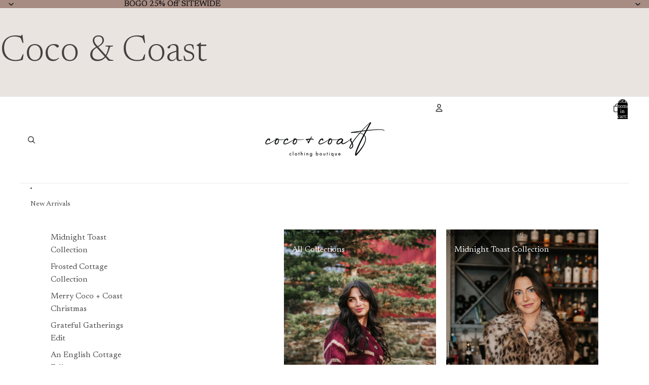

--- FILE ---
content_type: text/html; charset=utf-8
request_url: https://cocoandcoast.com/
body_size: 52751
content:
<!doctype html>
<html
  class="no-js"
  lang="en"
>
  <head><link
        rel="icon"
        type="image/png"
        href="//cocoandcoast.com/cdn/shop/files/coco_coast_512_x_512_px_-2.png?crop=center&height=32&v=1692240795&width=32"
      >
    <link
      rel="expect"
      href="#MainContent"
      blocking="render"
      id="view-transition-render-blocker"
    ><meta charset="utf-8">
<meta
  http-equiv="X-UA-Compatible"
  content="IE=edge"
>
<meta
  name="viewport"
  content="width=device-width,initial-scale=1"
>
<meta
  name="view-transition"
  content="same-origin"
>
<meta
  name="theme-color"
  content=""
>

<meta
  property="og:site_name"
  content="Coco &amp; Coast"
>
<meta
  property="og:url"
  content="https://cocoandcoast.com/"
>
<meta
  property="og:title"
  content="Women&#39;s Clothing, Shoes, and Accessories Boutique in Philadelphia, PA"
>
<meta
  property="og:type"
  content="website"
>
<meta
  property="og:description"
  content="Coco &amp; Coast is a women’s boutique in Philadelphia featuring clothing, shoes &amp; accessories for daily wear, special events, vacations, and professional looks."
><meta
    property="og:image"
    content="http://cocoandcoast.com/cdn/shop/files/BLK_SECONDARY_LOGO_png_file_8ec861e5-04c4-48d4-b8e1-d4ab3cd1df46.png?v=1749243475"
  >
  <meta
    property="og:image:secure_url"
    content="https://cocoandcoast.com/cdn/shop/files/BLK_SECONDARY_LOGO_png_file_8ec861e5-04c4-48d4-b8e1-d4ab3cd1df46.png?v=1749243475"
  >
  <meta
    property="og:image:width"
    content="677"
  >
  <meta
    property="og:image:height"
    content="214"
  ><meta
  name="twitter:card"
  content="summary_large_image"
>
<meta
  name="twitter:title"
  content="Women&#39;s Clothing, Shoes, and Accessories Boutique in Philadelphia, PA"
>
<meta
  name="twitter:description"
  content="Coco &amp; Coast is a women’s boutique in Philadelphia featuring clothing, shoes &amp; accessories for daily wear, special events, vacations, and professional looks."
>

<title>
  Women&#39;s Clothing, Shoes, and Accessories Boutique in Philadelphia, PA
 &ndash; Coco &amp; Coast</title>

<link
  rel="canonical"
  href="https://cocoandcoast.com/"
>


  <meta
    name="description"
    content="Coco &amp; Coast is a women’s boutique in Philadelphia featuring clothing, shoes &amp; accessories for daily wear, special events, vacations, and professional looks."
  >

<link href="//cocoandcoast.com/cdn/shop/t/32/assets/overflow-list.css?v=168694168152117541881764308837" as="style" rel="preload">
<link href="//cocoandcoast.com/cdn/shop/t/32/assets/base.css?v=91370114524021989831764308838" rel="stylesheet" type="text/css" media="all" />

<link
    rel="preload"
    as="font"
    href="//cocoandcoast.com/cdn/fonts/newsreader/newsreader_n4.b5d1a51abefc3e451a1095094f8cb52bc71994eb.woff2"
    type="font/woff2"
    crossorigin
    fetchpriority="low"
  ><link
    rel="preload"
    as="font"
    href="//cocoandcoast.com/cdn/fonts/newsreader/newsreader_n4.b5d1a51abefc3e451a1095094f8cb52bc71994eb.woff2"
    type="font/woff2"
    crossorigin
    fetchpriority="low"
  ><link
    rel="preload"
    as="font"
    href="//cocoandcoast.com/cdn/fonts/newsreader/newsreader_n3.91c821924f9e885be236f45ca7ea362dc66668b6.woff2"
    type="font/woff2"
    crossorigin
    fetchpriority="low"
  ><link
    rel="preload"
    as="font"
    href="//cocoandcoast.com/cdn/fonts/red_hat_display/redhatdisplay_n5.f0c725f329d28ac968babdc14b681bb4b5568bef.woff2"
    type="font/woff2"
    crossorigin
    fetchpriority="low"
  >
<script async crossorigin fetchpriority="high" src="/cdn/shopifycloud/importmap-polyfill/es-modules-shim.2.4.0.js"></script>
<script type="importmap">
  {
    "imports": {
      "@theme/critical": "//cocoandcoast.com/cdn/shop/t/32/assets/critical.js?v=169402557219780209121764308837",
      "@theme/product-title": "//cocoandcoast.com/cdn/shop/t/32/assets/product-title-truncation.js?v=81744426891537421781764308837",
      "@theme/component": "//cocoandcoast.com/cdn/shop/t/32/assets/component.js?v=74239122572524296041764308838",
      "@theme/dialog": "//cocoandcoast.com/cdn/shop/t/32/assets/dialog.js?v=122984339961420548111764308837",
      "@theme/events": "//cocoandcoast.com/cdn/shop/t/32/assets/events.js?v=59172389608566392641764308837",
      "@theme/focus": "//cocoandcoast.com/cdn/shop/t/32/assets/focus.js?v=60436577539430446401764308837",
      "@theme/morph": "//cocoandcoast.com/cdn/shop/t/32/assets/morph.js?v=92630016404903954311764308837",
      "@theme/paginated-list": "//cocoandcoast.com/cdn/shop/t/32/assets/paginated-list.js?v=95298315036233333871764308838",
      "@theme/performance": "//cocoandcoast.com/cdn/shop/t/32/assets/performance.js?v=171015751390534793081764308837",
      "@theme/product-form": "//cocoandcoast.com/cdn/shop/t/32/assets/product-form.js?v=83283661069322333421764308837",
      "@theme/recently-viewed-products": "//cocoandcoast.com/cdn/shop/t/32/assets/recently-viewed-products.js?v=94729125001750262651764308837",
      "@theme/scrolling": "//cocoandcoast.com/cdn/shop/t/32/assets/scrolling.js?v=10957690925586738441764308838",
      "@theme/section-renderer": "//cocoandcoast.com/cdn/shop/t/32/assets/section-renderer.js?v=117273408521114569061764308838",
      "@theme/section-hydration": "//cocoandcoast.com/cdn/shop/t/32/assets/section-hydration.js?v=177651605160027701221764308837",
      "@theme/utilities": "//cocoandcoast.com/cdn/shop/t/32/assets/utilities.js?v=171919950116664653001764308837",
      "@theme/variant-picker": "//cocoandcoast.com/cdn/shop/t/32/assets/variant-picker.js?v=95439354777694360091764308838",
      "@theme/media-gallery": "//cocoandcoast.com/cdn/shop/t/32/assets/media-gallery.js?v=111441960308641931071764308837",
      "@theme/quick-add": "//cocoandcoast.com/cdn/shop/t/32/assets/quick-add.js?v=102040698639320169661764308837",
      "@theme/paginated-list-aspect-ratio": "//cocoandcoast.com/cdn/shop/t/32/assets/paginated-list-aspect-ratio.js?v=25254270272143792451764308837",
      "@theme/popover-polyfill": "//cocoandcoast.com/cdn/shop/t/32/assets/popover-polyfill.js?v=119029313658895111201764308838",
      "@theme/component-quantity-selector": "//cocoandcoast.com/cdn/shop/t/32/assets/component-quantity-selector.js?v=7782950339315554041764308837"
    }
  }
</script>


  
  <script
    src="//cocoandcoast.com/cdn/shop/t/32/assets/view-transitions.js?v=84877080446900032951764308837"
    async
    blocking="render"
  ></script>
  


<link
  rel="modulepreload"
  href="//cocoandcoast.com/cdn/shop/t/32/assets/critical.js?v=169402557219780209121764308837"
>

<link
  rel="modulepreload"
  href="//cocoandcoast.com/cdn/shop/t/32/assets/utilities.js?v=171919950116664653001764308837"
  fetchpriority="low"
>
<link
  rel="modulepreload"
  href="//cocoandcoast.com/cdn/shop/t/32/assets/component.js?v=74239122572524296041764308838"
  fetchpriority="low"
>
<link
  rel="modulepreload"
  href="//cocoandcoast.com/cdn/shop/t/32/assets/section-renderer.js?v=117273408521114569061764308838"
  fetchpriority="low"
>
<link
  rel="modulepreload"
  href="//cocoandcoast.com/cdn/shop/t/32/assets/section-hydration.js?v=177651605160027701221764308837"
  fetchpriority="low"
>
<link
  rel="modulepreload"
  href="//cocoandcoast.com/cdn/shop/t/32/assets/morph.js?v=92630016404903954311764308837"
  fetchpriority="low"
>



<link
  rel="modulepreload"
  href="//cocoandcoast.com/cdn/shop/t/32/assets/focus.js?v=60436577539430446401764308837"
  fetchpriority="low"
>
<link
  rel="modulepreload"
  href="//cocoandcoast.com/cdn/shop/t/32/assets/recently-viewed-products.js?v=94729125001750262651764308837"
  fetchpriority="low"
>
<link
  rel="modulepreload"
  href="//cocoandcoast.com/cdn/shop/t/32/assets/scrolling.js?v=10957690925586738441764308838"
  fetchpriority="low"
>
<link
  rel="modulepreload"
  href="//cocoandcoast.com/cdn/shop/t/32/assets/events.js?v=59172389608566392641764308837"
  fetchpriority="low"
>
<script
  src="//cocoandcoast.com/cdn/shop/t/32/assets/popover-polyfill.js?v=119029313658895111201764308838"
  type="module"
  fetchpriority="low"
></script>
<script
  src="//cocoandcoast.com/cdn/shop/t/32/assets/quick-add.js?v=102040698639320169661764308837"
  type="module"
  fetchpriority="low"
></script>

  <script
    src="//cocoandcoast.com/cdn/shop/t/32/assets/cart-discount.js?v=107077853990124422021764308837"
    type="module"
    fetchpriority="low"
  ></script>

<script
  src="//cocoandcoast.com/cdn/shop/t/32/assets/dialog.js?v=122984339961420548111764308837"
  type="module"
  fetchpriority="low"
></script>
<script
  src="//cocoandcoast.com/cdn/shop/t/32/assets/variant-picker.js?v=95439354777694360091764308838"
  type="module"
  fetchpriority="low"
></script>
<script
  src="//cocoandcoast.com/cdn/shop/t/32/assets/product-card.js?v=84089801565227384841764308837"
  type="module"
  fetchpriority="low"
></script>
<script
  src="//cocoandcoast.com/cdn/shop/t/32/assets/product-form.js?v=83283661069322333421764308837"
  type="module"
  fetchpriority="low"
></script>
<script
  src="//cocoandcoast.com/cdn/shop/t/32/assets/accordion-custom.js?v=99000499017714805851764308837"
  type="module"
  fetchpriority="low"
></script>
<script
  src="//cocoandcoast.com/cdn/shop/t/32/assets/disclosure-custom.js?v=168050880623268140331764308837"
  type="module"
  fetchpriority="low"
></script>
<script
  src="//cocoandcoast.com/cdn/shop/t/32/assets/media.js?v=37825095869491791421764308838"
  type="module"
  fetchpriority="low"
></script>
<script
  src="//cocoandcoast.com/cdn/shop/t/32/assets/product-price.js?v=30079423257668675401764308837"
  type="module"
  fetchpriority="low"
></script>
<script
  src="//cocoandcoast.com/cdn/shop/t/32/assets/product-title-truncation.js?v=81744426891537421781764308837"
  type="module"
  fetchpriority="low"
></script>
<script
  src="//cocoandcoast.com/cdn/shop/t/32/assets/product-inventory.js?v=16343734458933704981764308837"
  type="module"
  fetchpriority="low"
></script>
<script
  src="//cocoandcoast.com/cdn/shop/t/32/assets/show-more.js?v=94563802205717136101764308838"
  type="module"
  fetchpriority="low"
></script>
<script
  src="//cocoandcoast.com/cdn/shop/t/32/assets/slideshow.js?v=154015486816472108841764308838"
  type="module"
  fetchpriority="low"
></script>
<script
  src="//cocoandcoast.com/cdn/shop/t/32/assets/anchored-popover.js?v=95953304814728754461764308838"
  type="module"
  fetchpriority="low"
></script>
<script
  src="//cocoandcoast.com/cdn/shop/t/32/assets/floating-panel.js?v=128677600744947036551764308837"
  type="module"
  fetchpriority="low"
></script>
<script
  src="//cocoandcoast.com/cdn/shop/t/32/assets/video-background.js?v=25237992823806706551764308837"
  type="module"
  fetchpriority="low"
></script>
<script
  src="//cocoandcoast.com/cdn/shop/t/32/assets/component-quantity-selector.js?v=7782950339315554041764308837"
  type="module"
  fetchpriority="low"
></script>
<script
  src="//cocoandcoast.com/cdn/shop/t/32/assets/media-gallery.js?v=111441960308641931071764308837"
  type="module"
  fetchpriority="low"
></script>
<script
  src="//cocoandcoast.com/cdn/shop/t/32/assets/rte-formatter.js?v=101420294193111439321764308837"
  type="module"
  fetchpriority="low"
></script>
<script
  src="//cocoandcoast.com/cdn/shop/t/32/assets/gift-card-recipient-form.js?v=129634859299628245901764308837"
  type="module"
  fetchpriority="low"
></script>






  <script
    src="//cocoandcoast.com/cdn/shop/t/32/assets/product-card-link.js?v=97122579314620396511764308837"
    type="module"
    fetchpriority="low"
  ></script>


<script
  src="//cocoandcoast.com/cdn/shop/t/32/assets/auto-close-details.js?v=58350291535404441581764308838"
  defer="defer"
></script>

<script>
  const basePath = 'https://cdn.shopify.com/static/themes/horizon/placeholders';
  const Theme = {
    placeholders: {
      general: [
        `${basePath}/general-1.png`,
        `${basePath}/general-2.png`,
        `${basePath}/general-3.png`,
        `${basePath}/general-4.png`,
        `${basePath}/general-5.png`,
        `${basePath}/general-6.png`,
        `${basePath}/general-7.png`,
      ],
      product: [`${basePath}/product-ball.png`, `${basePath}/product-cone.png`, `${basePath}/product-cube.png`],
    },
    translations: {
      placeholder_image: `Placeholder image`,
      added: `Added`,
      recipient_form_fields_visible: `Recipient form fields are now visible`,
      recipient_form_fields_hidden: `Recipient form fields are now hidden`,
      recipient_form_error: `There was an error with the form submission`,
    },
    routes: {
      cart_add_url: '/cart/add.js',
      cart_change_url: '/cart/change',
      cart_update_url: '/cart/update',
      cart_url: '/cart',
      predictive_search_url: '/search/suggest',
      search_url: '/search',
    },
    template: {
      name: 'index',
    },
  };
</script>
<style data-shopify>


  @font-face {
  font-family: Newsreader;
  font-weight: 400;
  font-style: normal;
  font-display: swap;
  src: url("//cocoandcoast.com/cdn/fonts/newsreader/newsreader_n4.b5d1a51abefc3e451a1095094f8cb52bc71994eb.woff2") format("woff2"),
       url("//cocoandcoast.com/cdn/fonts/newsreader/newsreader_n4.faab5347776428001f201c86fe4c783d23b58a25.woff") format("woff");
}

  @font-face {
  font-family: Newsreader;
  font-weight: 700;
  font-style: normal;
  font-display: swap;
  src: url("//cocoandcoast.com/cdn/fonts/newsreader/newsreader_n7.23ab8134dd970213aaed7699491a8a2cb47dae45.woff2") format("woff2"),
       url("//cocoandcoast.com/cdn/fonts/newsreader/newsreader_n7.d508f4855ca4dedbd83fa582e42d6513c7e89b8a.woff") format("woff");
}

  @font-face {
  font-family: Newsreader;
  font-weight: 400;
  font-style: italic;
  font-display: swap;
  src: url("//cocoandcoast.com/cdn/fonts/newsreader/newsreader_i4.b6c896efb016d5bce4e554059dfe501c6316187d.woff2") format("woff2"),
       url("//cocoandcoast.com/cdn/fonts/newsreader/newsreader_i4.09e7328c6ebf6de7a11f1c4b9d76fc90424e3a85.woff") format("woff");
}

  @font-face {
  font-family: Newsreader;
  font-weight: 700;
  font-style: italic;
  font-display: swap;
  src: url("//cocoandcoast.com/cdn/fonts/newsreader/newsreader_i7.c957ba3bc7bb44bfca68314e689a88a6cb340dbe.woff2") format("woff2"),
       url("//cocoandcoast.com/cdn/fonts/newsreader/newsreader_i7.600beb959cc55275297418e02b7b341685f85101.woff") format("woff");
}


  

  


    @font-face {
  font-family: Newsreader;
  font-weight: 300;
  font-style: normal;
  font-display: swap;
  src: url("//cocoandcoast.com/cdn/fonts/newsreader/newsreader_n3.91c821924f9e885be236f45ca7ea362dc66668b6.woff2") format("woff2"),
       url("//cocoandcoast.com/cdn/fonts/newsreader/newsreader_n3.8603b522459182a0f3f6cdc888978218bf52a907.woff") format("woff");
}

    @font-face {
  font-family: Newsreader;
  font-weight: 700;
  font-style: normal;
  font-display: swap;
  src: url("//cocoandcoast.com/cdn/fonts/newsreader/newsreader_n7.23ab8134dd970213aaed7699491a8a2cb47dae45.woff2") format("woff2"),
       url("//cocoandcoast.com/cdn/fonts/newsreader/newsreader_n7.d508f4855ca4dedbd83fa582e42d6513c7e89b8a.woff") format("woff");
}

    @font-face {
  font-family: Newsreader;
  font-weight: 300;
  font-style: italic;
  font-display: swap;
  src: url("//cocoandcoast.com/cdn/fonts/newsreader/newsreader_i3.04cfe5a6ea2042ca335366614cf7f480c195409b.woff2") format("woff2"),
       url("//cocoandcoast.com/cdn/fonts/newsreader/newsreader_i3.a99ead006589f1c2befe04ea5989719df7f19dfc.woff") format("woff");
}

    @font-face {
  font-family: Newsreader;
  font-weight: 700;
  font-style: italic;
  font-display: swap;
  src: url("//cocoandcoast.com/cdn/fonts/newsreader/newsreader_i7.c957ba3bc7bb44bfca68314e689a88a6cb340dbe.woff2") format("woff2"),
       url("//cocoandcoast.com/cdn/fonts/newsreader/newsreader_i7.600beb959cc55275297418e02b7b341685f85101.woff") format("woff");
}

  

  


    @font-face {
  font-family: "Red Hat Display";
  font-weight: 500;
  font-style: normal;
  font-display: swap;
  src: url("//cocoandcoast.com/cdn/fonts/red_hat_display/redhatdisplay_n5.f0c725f329d28ac968babdc14b681bb4b5568bef.woff2") format("woff2"),
       url("//cocoandcoast.com/cdn/fonts/red_hat_display/redhatdisplay_n5.440df867090a25d2d49b62414702239d9d47de31.woff") format("woff");
}

    @font-face {
  font-family: "Red Hat Display";
  font-weight: 700;
  font-style: normal;
  font-display: swap;
  src: url("//cocoandcoast.com/cdn/fonts/red_hat_display/redhatdisplay_n7.5b14b817f945f7cf9f5e3fa661372aaee24aedbe.woff2") format("woff2"),
       url("//cocoandcoast.com/cdn/fonts/red_hat_display/redhatdisplay_n7.12fcbadce11cb69018968f0c45941d4f2f6b4940.woff") format("woff");
}

    @font-face {
  font-family: "Red Hat Display";
  font-weight: 500;
  font-style: italic;
  font-display: swap;
  src: url("//cocoandcoast.com/cdn/fonts/red_hat_display/redhatdisplay_i5.932d275e5093df8cee8c06c1d9528cc15595485f.woff2") format("woff2"),
       url("//cocoandcoast.com/cdn/fonts/red_hat_display/redhatdisplay_i5.275f476f319048efa2f76c7016f157424282d0bd.woff") format("woff");
}

    @font-face {
  font-family: "Red Hat Display";
  font-weight: 700;
  font-style: italic;
  font-display: swap;
  src: url("//cocoandcoast.com/cdn/fonts/red_hat_display/redhatdisplay_i7.725ef8b794aadff6bc8844a51e5cccf4180e7ffa.woff2") format("woff2"),
       url("//cocoandcoast.com/cdn/fonts/red_hat_display/redhatdisplay_i7.07f8ab4318fab04af523efe0d055241f1fe5ade2.woff") format("woff");
}

  

  :root {
    /* Page Layout */
    --sidebar-width: 25rem;
    --narrow-content-width: 36rem;
    --normal-content-width: 42rem;
    --wide-content-width: 46rem;
    --narrow-page-width: 90rem;
    --normal-page-width: 120rem;
    --wide-page-width: 150rem;

    /* Section Heights */
    --section-height-small: 15rem;
    --section-height-medium: 25rem;
    --section-height-large: 35rem;

    @media screen and (min-width: 40em) {
      --section-height-small: 40svh;
      --section-height-medium: 55svh;
      --section-height-large: 70svh;
    }

    @media screen and (min-width: 60em) {
      --section-height-small: 50svh;
      --section-height-medium: 65svh;
      --section-height-large: 80svh;
    }

    /* Letter spacing */
    --letter-spacing-sm: 0.06em;
    --letter-spacing-md: 0.13em;

    /* Font families */
    --font-body--family: Newsreader, serif;
    --font-body--style: normal;
    --font-body--weight: 400;
    --font-subheading--family: Newsreader, serif;
    --font-subheading--style: normal;
    --font-subheading--weight: 400;
    --font-heading--family: Newsreader, serif;
    --font-heading--style: normal;
    --font-heading--weight: 300;
    --font-accent--family: "Red Hat Display", sans-serif;
    --font-accent--style: normal;
    --font-accent--weight: 500;

    /* Margin sizes */
    --font-h1--spacing: 0.25em;
    --font-h2--spacing: 0.25em;
    --font-h3--spacing: 0.25em;
    --font-h4--spacing: 0.25em;
    --font-h5--spacing: 0.25em;
    --font-h6--spacing: 0.25em;
    --font-paragraph--spacing: 0.5em;

    /* Heading colors */
    --font-h1--color: var(--color-foreground-heading);
    --font-h2--color: var(--color-foreground-heading);
    --font-h3--color: var(--color-foreground-heading);
    --font-h4--color: var(--color-foreground-heading);
    --font-h5--color: var(--color-foreground-heading);
    --font-h6--color: var(--color-foreground-heading);

    /** Z-Index / Layering */
    --layer-section-background: -2;
    --layer-lowest: -1;
    --layer-base: 0;
    --layer-flat: 1;
    --layer-raised: 2;
    --layer-heightened: 4;
    --layer-sticky: 8;
    --layer-window-overlay: 10;
    --layer-header-menu: 12;
    --layer-overlay: 16;
    --layer-menu-drawer: 18;
    --layer-temporary: 20;

    /* Max-width / Measure */
    --max-width--body-normal: 50ch;
    --max-width--body-narrow: 35ch;

    --max-width--heading-normal: 50ch;
    --max-width--heading-narrow: 30ch;

    --max-width--display-normal: 20ch;
    --max-width--display-narrow: 15ch;
    --max-width--display-tight: 5ch;

    /* Letter-spacing / Tracking */
    --letter-spacing--display-tight: -0.03em;
    --letter-spacing--display-normal: 0em;
    --letter-spacing--display-loose: 0.03em;

    --letter-spacing--heading-tight: -0.03em;
    --letter-spacing--heading-normal: 0em;
    --letter-spacing--heading-loose: 0.03em;

    --letter-spacing--body-tight: -0.03em;
    --letter-spacing--body-normal: 0em;
    --letter-spacing--body-loose: 0.03em;

    /* Line height / Leading */
    --line-height: 1;

    --line-height--display-tight: 1;
    --line-height--display-normal: 1.1;
    --line-height--display-loose: 1.2;

    --line-height--heading-tight: 1.15;
    --line-height--heading-normal: 1.25;
    --line-height--heading-loose: 1.35;

    --line-height--body-tight: 1.2;
    --line-height--body-normal: 1.4;
    --line-height--body-loose: 1.6;

    /* Typography presets */
    --font-size--paragraph: 0.875rem;--font-size--h1: clamp(2.75rem, 7.2vw, 4.5rem);--font-size--h2: 2.5rem;--font-size--h3: 1.5rem;--font-size--h4: 1.125rem;--font-size--h5: 1.0rem;--font-size--h6: 0.75rem;--font-paragraph--weight: 400;--font-paragraph--letter-spacing: var(--letter-spacing--body-normal);--font-paragraph--size: var(--font-size--paragraph);--font-paragraph--family: var(--font-body--family);--font-paragraph--style: var(--font-body--style);--font-paragraph--case: ;--font-paragraph--line-height: var(--line-height--body-normal);--font-h1--weight: var(--font-heading--weight);--font-h1--letter-spacing: var(--letter-spacing--heading-normal);--font-h1--size: var(--font-size--h1);--font-h1--family: var(--font-heading--family);--font-h1--style: var(--font-heading--style);--font-h1--case: none;--font-h1--line-height: var(--line-height--display-normal);--font-h2--weight: var(--font-heading--weight);--font-h2--letter-spacing: var(--letter-spacing--heading-normal);--font-h2--size: var(--font-size--h2);--font-h2--family: var(--font-heading--family);--font-h2--style: var(--font-heading--style);--font-h2--case: none;--font-h2--line-height: var(--line-height--display-normal);--font-h3--weight: var(--font-subheading--weight);--font-h3--letter-spacing: var(--letter-spacing--heading-normal);--font-h3--size: var(--font-size--h3);--font-h3--family: var(--font-subheading--family);--font-h3--style: var(--font-subheading--style);--font-h3--case: none;--font-h3--line-height: var(--line-height--display-normal);--font-h4--weight: var(--font-accent--weight);--font-h4--letter-spacing: var(--letter-spacing--heading-loose);--font-h4--size: var(--font-size--h4);--font-h4--family: var(--font-accent--family);--font-h4--style: var(--font-accent--style);--font-h4--case: uppercase;--font-h4--line-height: var(--line-height--display-normal);--font-h5--weight: var(--font-subheading--weight);--font-h5--letter-spacing: var(--letter-spacing--heading-normal);--font-h5--size: var(--font-size--h5);--font-h5--family: var(--font-subheading--family);--font-h5--style: var(--font-subheading--style);--font-h5--case: none;--font-h5--line-height: var(--line-height--display-normal);--font-h6--weight: var(--font-accent--weight);--font-h6--letter-spacing: var(--letter-spacing--heading-loose);--font-h6--size: var(--font-size--h6);--font-h6--family: var(--font-accent--family);--font-h6--style: var(--font-accent--style);--font-h6--case: uppercase;--font-h6--line-height: var(--line-height--display-normal);

    /* Hardcoded font sizes */
    --font-size--2xs: 0.625rem;
    --font-size--xs: 0.8125rem;
    --font-size--sm: 0.875rem;
    --font-size--md: 1rem;
    --font-size--lg: 1.125rem;
    --font-size--xl: 1.25rem;
    --font-size--2xl: 1.5rem;
    --font-size--3xl: 2rem;
    --font-size--4xl: 2.5rem;
    --font-size--5xl: 3rem;
    --font-size--6xl: 3.5rem;

    /* Menu font sizes */
    --menu-font-sm--size: 0.875rem;
    --menu-font-sm--line-height: calc(1.1 + 0.5 * min(16 / 14));
    --menu-font-md--size: 1rem;
    --menu-font-md--line-height: calc(1.1 + 0.5 * min(16 / 16));
    --menu-font-lg--size: 1.125rem;
    --menu-font-lg--line-height: calc(1.1 + 0.5 * min(16 / 18));
    --menu-font-xl--size: 1.25rem;
    --menu-font-xl--line-height: calc(1.1 + 0.5 * min(16 / 20));
    --menu-font-2xl--size: 1.75rem;
    --menu-font-2xl--line-height: calc(1.1 + 0.5 * min(16 / 28));

    /* Colors */
    --color-error: #8B0000;
    --color-success: #006400;
    --color-white: #FFFFFF;
    --color-white-rgb: 255 255 255;
    --color-black: #000000;
    --color-instock: #3ED660;
    --color-lowstock: #EE9441;
    --color-outofstock: #C8C8C8;

    /* Opacity */
    --opacity-5: 0.05;
    --opacity-8: 0.08;
    --opacity-10: 0.1;
    --opacity-15: 0.15;
    --opacity-20: 0.2;
    --opacity-25: 0.25;
    --opacity-30: 0.3;
    --opacity-40: 0.4;
    --opacity-50: 0.5;
    --opacity-60: 0.6;
    --opacity-70: 0.7;
    --opacity-80: 0.8;
    --opacity-85: 0.85;
    --opacity-90: 0.9;
    --opacity-subdued-text: var(--opacity-70);

    --shadow-button: 0 2px 3px rgb(0 0 0 / 20%);
    --gradient-image-overlay: linear-gradient(to top, rgb(0 0 0 / 0.5), transparent);

    /* Spacing */
    --margin-3xs: 0.125rem;
    --margin-2xs: 0.3rem;
    --margin-xs: 0.5rem;
    --margin-sm: 0.7rem;
    --margin-md: 0.8rem;
    --margin-lg: 1rem;
    --margin-xl: 1.25rem;
    --margin-2xl: 1.5rem;
    --margin-3xl: 1.75rem;
    --margin-4xl: 2rem;
    --margin-5xl: 3rem;
    --margin-6xl: 5rem;

    --scroll-margin: 50px;

    --padding-3xs: 0.125rem;
    --padding-2xs: 0.25rem;
    --padding-xs: 0.5rem;
    --padding-sm: 0.7rem;
    --padding-md: 0.8rem;
    --padding-lg: 1rem;
    --padding-xl: 1.25rem;
    --padding-2xl: 1.5rem;
    --padding-3xl: 1.75rem;
    --padding-4xl: 2rem;
    --padding-5xl: 3rem;
    --padding-6xl: 4rem;

    --gap-3xs: 0.125rem;
    --gap-2xs: 0.3rem;
    --gap-xs: 0.5rem;
    --gap-sm: 0.7rem;
    --gap-md: 0.9rem;
    --gap-lg: 1rem;
    --gap-xl: 1.25rem;
    --gap-2xl: 2rem;
    --gap-3xl: 3rem;

    --spacing-scale-sm: 0.6;
    --spacing-scale-md: 0.7;
    --spacing-scale-default: 1.0;

    /* Checkout buttons gap */
    --checkout-button-gap: 10px;

    /* Borders */
    --style-border-width: 1px;
    --style-border-radius-xs: 0.2rem;
    --style-border-radius-sm: 0.6rem;
    --style-border-radius-md: 0.8rem;
    --style-border-radius-50: 50%;
    --style-border-radius-lg: 1rem;
    --style-border-radius-pills: 40px;
    --style-border-radius-inputs: 0px;
    --style-border-radius-buttons-primary: 0px;
    --style-border-radius-buttons-secondary: 0px;
    --style-border-width-primary: 0px;
    --style-border-width-secondary: 0px;
    --style-border-width-inputs: 1px;
    --style-border-radius-popover: 8px;
    --style-border-popover: 1px none rgb(var(--color-border-rgb) / 50%);
    --style-border-drawer: 1px none rgb(var(--color-border-rgb) / 50%);
    --style-border-swatch-opacity: 10%;
    --style-border-swatch-width: 1px;
    --style-border-swatch-style: solid;

    /* Animation */
    --ease-out-cubic: cubic-bezier(0.33, 1, 0.68, 1);
    --ease-out-quad: cubic-bezier(0.32, 0.72, 0, 1);
    --animation-speed-fast: 0.0625s;
    --animation-speed: 0.125s;
    --animation-speed-slow: 0.2s;
    --animation-speed-medium: 0.15s;
    --animation-easing: ease-in-out;
    --animation-slideshow-easing: cubic-bezier(0.4, 0, 0.2, 1);
    --drawer-animation-speed: 0.2s;
    --animation-values-slow: var(--animation-speed-slow) var(--animation-easing);
    --animation-values: var(--animation-speed) var(--animation-easing);
    --animation-values-fast: var(--animation-speed-fast) var(--animation-easing);
    --animation-values-allow-discrete: var(--animation-speed) var(--animation-easing) allow-discrete;
    --animation-timing-hover: cubic-bezier(0.25, 0.46, 0.45, 0.94);
    --animation-timing-active: cubic-bezier(0.5, 0, 0.75, 0);
    --animation-timing-bounce: cubic-bezier(0.34, 1.56, 0.64, 1);
    --animation-timing-default: cubic-bezier(0, 0, 0.2, 1);
    --animation-timing-fade-in: cubic-bezier(0.16, 1, 0.3, 1);
    --animation-timing-fade-out: cubic-bezier(0.4, 0, 0.2, 1);

    /* View transitions */
    /* View transition old */
    --view-transition-old-main-content: var(--animation-speed) var(--animation-easing) both fadeOut;

    /* View transition new */
    --view-transition-new-main-content: var(--animation-speed) var(--animation-easing) both fadeIn, var(--animation-speed) var(--animation-easing) both slideInTopViewTransition;

    /* Focus */
    --focus-outline-width: 0.09375rem;
    --focus-outline-offset: 0.2em;

    /* Badges */
    --badge-blob-padding-block: 1px;
    --badge-blob-padding-inline: 12px 8px;
    --badge-rectangle-padding-block: 1px;
    --badge-rectangle-padding-inline: 6px;
    @media screen and (min-width: 750px) {
      --badge-blob-padding-block: 4px;
      --badge-blob-padding-inline: 16px 12px;
      --badge-rectangle-padding-block: 4px;
      --badge-rectangle-padding-inline: 10px;
    }

    /* Icons */
    --icon-size-2xs: 0.6rem;
    --icon-size-xs: 0.85rem;
    --icon-size-sm: 1.25rem;
    --icon-size-md: 1.375rem;
    --icon-size-lg: 1.5rem;
    --icon-stroke-width: 1.5px;

    /* Input */
    --input-email-min-width: 200px;
    --input-search-max-width: 650px;
    --input-padding-y: 0.8rem;
    --input-padding-x: 0.8rem;
    --input-padding: var(--input-padding-y) var(--input-padding-x);
    --input-box-shadow-width: var(--style-border-width-inputs);
    --input-box-shadow: 0 0 0 var(--input-box-shadow-width) var(--color-input-border);
    --input-box-shadow-focus: 0 0 0 calc(var(--input-box-shadow-width) + 0.5px) var(--color-input-border);
    --input-disabled-background-color: rgb(var(--color-foreground-rgb) / var(--opacity-10));
    --input-disabled-border-color: rgb(var(--color-foreground-rgb) / var(--opacity-5));
    --input-disabled-text-color: rgb(var(--color-foreground-rgb) / var(--opacity-50));
    --input-textarea-min-height: 55px;

    /* Button size */
    --button-size-sm: 30px;
    --button-size-md: 36px;
    --button-size: var(--minimum-touch-target);
    --button-padding-inline: 24px;
    --button-padding-block: 16px;

    /* Button font-family */
    --button-font-family-primary: var(--font-body--family);
    --button-font-family-secondary: var(--font-body--family);

    /* Button text case */
    --button-text-case: ;
    --button-text-case-primary: default;
    --button-text-case-secondary: default;

    /* Borders */
    --border-color: rgb(var(--color-border-rgb) / var(--opacity-50));
    --border-width-sm: 1px;
    --border-width-md: 2px;
    --border-width-lg: 5px;

    /* Drawers */
    --drawer-inline-padding: 25px;
    --drawer-menu-inline-padding: 2.5rem;
    --drawer-header-block-padding: 20px;
    --drawer-content-block-padding: 10px;
    --drawer-header-desktop-top: 0rem;
    --drawer-padding: calc(var(--padding-sm) + 7px);
    --drawer-height: 100dvh;
    --drawer-width: 95vw;
    --drawer-max-width: 500px;

    /* Variant Picker Swatches */
    --variant-picker-swatch-width-unitless: 30;
    --variant-picker-swatch-height-unitless: 30;
    --variant-picker-swatch-width: 30px;
    --variant-picker-swatch-height: 30px;
    --variant-picker-swatch-radius: 0px;
    --variant-picker-border-width: 1px;
    --variant-picker-border-style: solid;
    --variant-picker-border-opacity: 10%;

    /* Variant Picker Buttons */
    --variant-picker-button-radius: 0px;
    --variant-picker-button-border-width: 1px;

    /* Slideshow */
    --slideshow-controls-size: 3.5rem;
    --slideshow-controls-icon: 2rem;
    --peek-next-slide-size: 3rem;

    /* Utilities */
    --backdrop-opacity: 0.15;
    --backdrop-color-rgb: var(--color-shadow-rgb);
    --minimum-touch-target: 44px;
    --disabled-opacity: 0.5;
    --skeleton-opacity: 0.025;

    /* Shapes */
    --shape--circle: circle(50% at center);
    --shape--sunburst: polygon(100% 50%,94.62% 55.87%,98.3% 62.94%,91.57% 67.22%,93.3% 75%,85.7% 77.39%,85.36% 85.36%,77.39% 85.7%,75% 93.3%,67.22% 91.57%,62.94% 98.3%,55.87% 94.62%,50% 100%,44.13% 94.62%,37.06% 98.3%,32.78% 91.57%,25% 93.3%,22.61% 85.7%,14.64% 85.36%,14.3% 77.39%,6.7% 75%,8.43% 67.22%,1.7% 62.94%,5.38% 55.87%,0% 50%,5.38% 44.13%,1.7% 37.06%,8.43% 32.78%,6.7% 25%,14.3% 22.61%,14.64% 14.64%,22.61% 14.3%,25% 6.7%,32.78% 8.43%,37.06% 1.7%,44.13% 5.38%,50% 0%,55.87% 5.38%,62.94% 1.7%,67.22% 8.43%,75% 6.7%,77.39% 14.3%,85.36% 14.64%,85.7% 22.61%,93.3% 25%,91.57% 32.78%,98.3% 37.06%,94.62% 44.13%);
    --shape--diamond: polygon(50% 0%, 100% 50%, 50% 100%, 0% 50%);
    --shape--blob: polygon(85.349% 11.712%, 87.382% 13.587%, 89.228% 15.647%, 90.886% 17.862%, 92.359% 20.204%, 93.657% 22.647%, 94.795% 25.169%, 95.786% 27.752%, 96.645% 30.382%, 97.387% 33.048%, 98.025% 35.740%, 98.564% 38.454%, 99.007% 41.186%, 99.358% 43.931%, 99.622% 46.685%, 99.808% 49.446%, 99.926% 52.210%, 99.986% 54.977%, 99.999% 57.744%, 99.975% 60.511%, 99.923% 63.278%, 99.821% 66.043%, 99.671% 68.806%, 99.453% 71.565%, 99.145% 74.314%, 98.724% 77.049%, 98.164% 79.759%, 97.433% 82.427%, 96.495% 85.030%, 95.311% 87.529%, 93.841% 89.872%, 92.062% 91.988%, 89.972% 93.796%, 87.635% 95.273%, 85.135% 96.456%, 82.532% 97.393%, 79.864% 98.127%, 77.156% 98.695%, 74.424% 99.129%, 71.676% 99.452%, 68.918% 99.685%, 66.156% 99.844%, 63.390% 99.942%, 60.624% 99.990%, 57.856% 99.999%, 55.089% 99.978%, 52.323% 99.929%, 49.557% 99.847%, 46.792% 99.723%, 44.031% 99.549%, 41.273% 99.317%, 38.522% 99.017%, 35.781% 98.639%, 33.054% 98.170%, 30.347% 97.599%, 27.667% 96.911%, 25.024% 96.091%, 22.432% 95.123%, 19.907% 93.994%, 17.466% 92.690%, 15.126% 91.216%, 12.902% 89.569%, 10.808% 87.761%, 8.854% 85.803%, 7.053% 83.703%, 5.418% 81.471%, 3.962% 79.119%, 2.702% 76.656%, 1.656% 74.095%, 0.846% 71.450%, 0.294% 68.740%, 0.024% 65.987%, 0.050% 63.221%, 0.343% 60.471%, 0.858% 57.752%, 1.548% 55.073%, 2.370% 52.431%, 3.283% 49.819%, 4.253% 47.227%, 5.249% 44.646%, 6.244% 42.063%, 7.211% 39.471%, 8.124% 36.858%, 8.958% 34.220%, 9.711% 31.558%, 10.409% 28.880%, 11.083% 26.196%, 11.760% 23.513%, 12.474% 20.839%, 13.259% 18.186%, 14.156% 15.569%, 15.214% 13.012%, 16.485% 10.556%, 18.028% 8.261%, 19.883% 6.211%, 22.041% 4.484%, 24.440% 3.110%, 26.998% 2.057%, 29.651% 1.275%, 32.360% 0.714%, 35.101% 0.337%, 37.859% 0.110%, 40.624% 0.009%, 43.391% 0.016%, 46.156% 0.113%, 48.918% 0.289%, 51.674% 0.533%, 54.425% 0.837%, 57.166% 1.215%, 59.898% 1.654%, 62.618% 2.163%, 65.322% 2.750%, 68.006% 3.424%, 70.662% 4.197%, 73.284% 5.081%, 75.860% 6.091%, 78.376% 7.242%, 80.813% 8.551%, 83.148% 10.036%, 85.349% 11.712%);

    /* Buy buttons */
    --height-buy-buttons: calc(var(--padding-lg) * 2 + var(--icon-size-sm));

    /* Card image width and height variables */
    --card-width-small: 10rem;

    --height-small: 10rem;
    --height-medium: 11.5rem;
    --height-large: 13rem;
    --height-full: 100vh;

    @media screen and (min-width: 750px) {
      --height-small: 17.5rem;
      --height-medium: 21.25rem;
      --height-large: 25rem;
    }

    /* Modal */
    --modal-max-height: 65dvh;

    /* Card styles for search */
    --card-bg-hover: rgb(var(--color-foreground-rgb) / var(--opacity-5));
    --card-border-hover: rgb(var(--color-foreground-rgb) / var(--opacity-30));
    --card-border-focus: rgb(var(--color-foreground-rgb) / var(--opacity-10));

    /* Cart */
    --cart-primary-font-family: var(--font-body--family);
    --cart-primary-font-style: var(--font-body--style);
    --cart-primary-font-weight: var(--font-body--weight);
    --cart-secondary-font-family: var(--font-subheading--family);
    --cart-secondary-font-style: var(--font-subheading--style);
    --cart-secondary-font-weight: var(--font-subheading--weight);
  }
</style>
<style data-shopify>
  
    
      :root,
    
    
    
    .color-scheme-1 {
        --color-background: rgb(255 255 255 / 1.0);
        /* RGB values only to apply different opacities - Relative color values are not supported in iOS < 16.4 */
        --color-background-rgb: 255 255 255;
        --opacity-5-15: 0.05;
        --opacity-10-25: 0.1;
        --opacity-35-55: 0.35;
        --opacity-40-60: 0.4;
        --opacity-30-60: 0.3;
        --color-foreground: rgb(0 0 0 / 0.71);
        --color-foreground-rgb: 0 0 0;
        --color-foreground-heading: rgb(0 0 0 / 1.0);
        --color-foreground-heading-rgb: 0 0 0;
        --color-primary: rgb(0 0 0 / 0.71);
        --color-primary-rgb: 0 0 0;
        --color-primary-hover: rgb(0 0 0 / 1.0);
        --color-primary-hover-rgb: 0 0 0;
        --color-border: rgb(234 232 230 / 1.0);
        --color-border-rgb: 234 232 230;
        --color-shadow: rgb(0 0 0 / 1.0);
        --color-shadow-rgb: 0 0 0;
        --color-primary-button-text: rgb(255 255 255 / 1.0);
        --color-primary-button-background: rgb(0 0 0 / 1.0);
        --color-primary-button-border: rgb(0 0 0 / 1.0);
        --color-primary-button-hover-text: rgb(255 255 255 / 1.0);
        --color-primary-button-hover-background: rgb(0 0 0 / 0.71);
        --color-primary-button-hover-border: rgb(0 0 0 / 1.0);
        --color-secondary-button-text: rgb(0 0 0 / 1.0);
        --color-secondary-button-background: rgb(230 230 230 / 1.0);
        --color-secondary-button-border: rgb(0 0 0 / 1.0);
        --color-secondary-button-hover-text: rgb(255 255 255 / 1.0);
        --color-secondary-button-hover-background: rgb(0 0 0 / 0.71);
        --color-secondary-button-hover-border: rgb(0 0 0 / 0.71);
        --color-input-background: rgb(255 255 255 / 1.0);
        --color-input-text: rgb(0 0 0 / 1.0);
        --color-input-text-rgb: 0 0 0;
        --color-input-border: rgb(234 232 230 / 1.0);
        --color-input-hover-background: rgb(245 245 245 / 1.0);
        --color-variant-background: rgb(255 255 255 / 1.0);
        --color-variant-border: rgb(234 232 230 / 1.0);
        --color-variant-text: rgb(0 0 0 / 1.0);
        --color-variant-text-rgb: 0 0 0;
        --color-variant-hover-background: rgb(245 245 245 / 1.0);
        --color-variant-hover-text: rgb(0 0 0 / 1.0);
        --color-variant-hover-border: rgb(230 230 230 / 1.0);
        --color-selected-variant-background: rgb(0 0 0 / 1.0);
        --color-selected-variant-border: rgb(0 0 0 / 1.0);
        --color-selected-variant-text: rgb(255 255 255 / 1.0);
        --color-selected-variant-hover-background: rgb(26 26 26 / 1.0);
        --color-selected-variant-hover-text: rgb(255 255 255 / 1.0);
        --color-selected-variant-hover-border: rgb(26 26 26 / 1.0);

        --input-disabled-background-color: rgb(var(--color-foreground-rgb) / var(--opacity-10));
        --input-disabled-border-color: rgb(var(--color-foreground-rgb) / var(--opacity-5-15));
        --input-disabled-text-color: rgb(var(--color-foreground-rgb) / var(--opacity-50));
        --color-foreground-muted: rgb(var(--color-foreground-rgb) / var(--opacity-60));
        --font-h1--color: var(--color-foreground-heading);
        --font-h2--color: var(--color-foreground-heading);
        --font-h3--color: var(--color-foreground-heading);
        --font-h4--color: var(--color-foreground-heading);
        --font-h5--color: var(--color-foreground-heading);
        --font-h6--color: var(--color-foreground-heading);

        /* Shadows */
        
        
          --shadow-blur: 20px;
          --shadow-popover: 0px 4px 20px rgb(var(--color-shadow-rgb) / var(--opacity-15));
        
      }
  
    
    
    
    .color-scheme-2 {
        --color-background: rgb(125 84 73 / 0.61);
        /* RGB values only to apply different opacities - Relative color values are not supported in iOS < 16.4 */
        --color-background-rgb: 125 84 73;
        --opacity-5-15: 0.05;
        --opacity-10-25: 0.1;
        --opacity-35-55: 0.35;
        --opacity-40-60: 0.4;
        --opacity-30-60: 0.3;
        --color-foreground: rgb(22 22 22 / 1.0);
        --color-foreground-rgb: 22 22 22;
        --color-foreground-heading: rgb(255 255 255 / 1.0);
        --color-foreground-heading-rgb: 255 255 255;
        --color-primary: rgb(255 255 255 / 1.0);
        --color-primary-rgb: 255 255 255;
        --color-primary-hover: rgb(255 255 255 / 0.49);
        --color-primary-hover-rgb: 255 255 255;
        --color-border: rgb(230 230 230 / 1.0);
        --color-border-rgb: 230 230 230;
        --color-shadow: rgb(0 0 0 / 1.0);
        --color-shadow-rgb: 0 0 0;
        --color-primary-button-text: rgb(255 255 255 / 1.0);
        --color-primary-button-background: rgb(0 0 0 / 0.71);
        --color-primary-button-border: rgb(0 0 0 / 1.0);
        --color-primary-button-hover-text: rgb(255 255 255 / 1.0);
        --color-primary-button-hover-background: rgb(0 0 0 / 1.0);
        --color-primary-button-hover-border: rgb(0 0 0 / 0.71);
        --color-secondary-button-text: rgb(0 0 0 / 1.0);
        --color-secondary-button-background: rgb(255 255 255 / 0.6);
        --color-secondary-button-border: rgb(255 255 255 / 0.6);
        --color-secondary-button-hover-text: rgb(0 0 0 / 1.0);
        --color-secondary-button-hover-background: rgb(255 255 255 / 1.0);
        --color-secondary-button-hover-border: rgb(255 255 255 / 1.0);
        --color-input-background: rgb(255 255 255 / 0.6);
        --color-input-text: rgb(0 0 0 / 1.0);
        --color-input-text-rgb: 0 0 0;
        --color-input-border: rgb(0 0 0 / 0.0);
        --color-input-hover-background: rgb(255 255 255 / 0.68);
        --color-variant-background: rgb(255 255 255 / 0.6);
        --color-variant-border: rgb(0 0 0 / 0.0);
        --color-variant-text: rgb(0 0 0 / 1.0);
        --color-variant-text-rgb: 0 0 0;
        --color-variant-hover-background: rgb(245 245 245 / 1.0);
        --color-variant-hover-text: rgb(0 0 0 / 1.0);
        --color-variant-hover-border: rgb(230 230 230 / 1.0);
        --color-selected-variant-background: rgb(0 0 0 / 0.71);
        --color-selected-variant-border: rgb(0 0 0 / 0.71);
        --color-selected-variant-text: rgb(255 255 255 / 1.0);
        --color-selected-variant-hover-background: rgb(84 53 46 / 1.0);
        --color-selected-variant-hover-text: rgb(255 255 255 / 1.0);
        --color-selected-variant-hover-border: rgb(84 53 46 / 1.0);

        --input-disabled-background-color: rgb(var(--color-foreground-rgb) / var(--opacity-10));
        --input-disabled-border-color: rgb(var(--color-foreground-rgb) / var(--opacity-5-15));
        --input-disabled-text-color: rgb(var(--color-foreground-rgb) / var(--opacity-50));
        --color-foreground-muted: rgb(var(--color-foreground-rgb) / var(--opacity-60));
        --font-h1--color: var(--color-foreground-heading);
        --font-h2--color: var(--color-foreground-heading);
        --font-h3--color: var(--color-foreground-heading);
        --font-h4--color: var(--color-foreground-heading);
        --font-h5--color: var(--color-foreground-heading);
        --font-h6--color: var(--color-foreground-heading);

        /* Shadows */
        
        
          --shadow-blur: 20px;
          --shadow-popover: 0px 4px 20px rgb(var(--color-shadow-rgb) / var(--opacity-15));
        
      }
  
    
    
    
    .color-scheme-3 {
        --color-background: rgb(69 79 85 / 1.0);
        /* RGB values only to apply different opacities - Relative color values are not supported in iOS < 16.4 */
        --color-background-rgb: 69 79 85;
        --opacity-5-15: 0.05;
        --opacity-10-25: 0.1;
        --opacity-35-55: 0.35;
        --opacity-40-60: 0.4;
        --opacity-30-60: 0.3;
        --color-foreground: rgb(255 255 255 / 1.0);
        --color-foreground-rgb: 255 255 255;
        --color-foreground-heading: rgb(255 255 255 / 1.0);
        --color-foreground-heading-rgb: 255 255 255;
        --color-primary: rgb(239 239 239 / 1.0);
        --color-primary-rgb: 239 239 239;
        --color-primary-hover: rgb(255 255 255 / 0.49);
        --color-primary-hover-rgb: 255 255 255;
        --color-border: rgb(230 230 230 / 1.0);
        --color-border-rgb: 230 230 230;
        --color-shadow: rgb(0 0 0 / 1.0);
        --color-shadow-rgb: 0 0 0;
        --color-primary-button-text: rgb(255 255 255 / 1.0);
        --color-primary-button-background: rgb(0 0 0 / 0.71);
        --color-primary-button-border: rgb(0 0 0 / 0.71);
        --color-primary-button-hover-text: rgb(255 255 255 / 1.0);
        --color-primary-button-hover-background: rgb(0 0 0 / 1.0);
        --color-primary-button-hover-border: rgb(0 0 0 / 1.0);
        --color-secondary-button-text: rgb(0 0 0 / 1.0);
        --color-secondary-button-background: rgb(255 255 255 / 0.6);
        --color-secondary-button-border: rgb(255 255 255 / 0.6);
        --color-secondary-button-hover-text: rgb(0 0 0 / 1.0);
        --color-secondary-button-hover-background: rgb(255 255 255 / 1.0);
        --color-secondary-button-hover-border: rgb(255 255 255 / 1.0);
        --color-input-background: rgb(255 255 255 / 0.6);
        --color-input-text: rgb(0 0 0 / 1.0);
        --color-input-text-rgb: 0 0 0;
        --color-input-border: rgb(255 255 255 / 0.6);
        --color-input-hover-background: rgb(255 255 255 / 0.68);
        --color-variant-background: rgb(255 255 255 / 1.0);
        --color-variant-border: rgb(230 230 230 / 1.0);
        --color-variant-text: rgb(0 0 0 / 1.0);
        --color-variant-text-rgb: 0 0 0;
        --color-variant-hover-background: rgb(245 245 245 / 1.0);
        --color-variant-hover-text: rgb(0 0 0 / 1.0);
        --color-variant-hover-border: rgb(230 230 230 / 1.0);
        --color-selected-variant-background: rgb(0 0 0 / 1.0);
        --color-selected-variant-border: rgb(0 0 0 / 1.0);
        --color-selected-variant-text: rgb(255 255 255 / 1.0);
        --color-selected-variant-hover-background: rgb(26 26 26 / 1.0);
        --color-selected-variant-hover-text: rgb(255 255 255 / 1.0);
        --color-selected-variant-hover-border: rgb(26 26 26 / 1.0);

        --input-disabled-background-color: rgb(var(--color-foreground-rgb) / var(--opacity-10));
        --input-disabled-border-color: rgb(var(--color-foreground-rgb) / var(--opacity-5-15));
        --input-disabled-text-color: rgb(var(--color-foreground-rgb) / var(--opacity-50));
        --color-foreground-muted: rgb(var(--color-foreground-rgb) / var(--opacity-60));
        --font-h1--color: var(--color-foreground-heading);
        --font-h2--color: var(--color-foreground-heading);
        --font-h3--color: var(--color-foreground-heading);
        --font-h4--color: var(--color-foreground-heading);
        --font-h5--color: var(--color-foreground-heading);
        --font-h6--color: var(--color-foreground-heading);

        /* Shadows */
        
        
          --shadow-blur: 20px;
          --shadow-popover: 0px 4px 20px rgb(var(--color-shadow-rgb) / var(--opacity-15));
        
      }
  
    
    
    
    .color-scheme-4 {
        --color-background: rgb(233 228 224 / 1.0);
        /* RGB values only to apply different opacities - Relative color values are not supported in iOS < 16.4 */
        --color-background-rgb: 233 228 224;
        --opacity-5-15: 0.05;
        --opacity-10-25: 0.1;
        --opacity-35-55: 0.35;
        --opacity-40-60: 0.4;
        --opacity-30-60: 0.3;
        --color-foreground: rgb(0 0 0 / 0.71);
        --color-foreground-rgb: 0 0 0;
        --color-foreground-heading: rgb(67 54 37 / 0.88);
        --color-foreground-heading-rgb: 67 54 37;
        --color-primary: rgb(82 80 78 / 1.0);
        --color-primary-rgb: 82 80 78;
        --color-primary-hover: rgb(0 0 0 / 1.0);
        --color-primary-hover-rgb: 0 0 0;
        --color-border: rgb(67 54 37 / 0.15);
        --color-border-rgb: 67 54 37;
        --color-shadow: rgb(0 0 0 / 1.0);
        --color-shadow-rgb: 0 0 0;
        --color-primary-button-text: rgb(255 255 255 / 1.0);
        --color-primary-button-background: rgb(67 54 37 / 1.0);
        --color-primary-button-border: rgb(67 54 37 / 1.0);
        --color-primary-button-hover-text: rgb(255 255 255 / 1.0);
        --color-primary-button-hover-background: rgb(0 0 0 / 1.0);
        --color-primary-button-hover-border: rgb(0 0 0 / 1.0);
        --color-secondary-button-text: rgb(67 54 37 / 1.0);
        --color-secondary-button-background: rgb(255 255 255 / 0.6);
        --color-secondary-button-border: rgb(255 255 255 / 0.6);
        --color-secondary-button-hover-text: rgb(67 54 37 / 1.0);
        --color-secondary-button-hover-background: rgb(255 255 255 / 1.0);
        --color-secondary-button-hover-border: rgb(255 255 255 / 1.0);
        --color-input-background: rgb(255 255 255 / 0.6);
        --color-input-text: rgb(67 54 37 / 1.0);
        --color-input-text-rgb: 67 54 37;
        --color-input-border: rgb(67 54 37 / 0.15);
        --color-input-hover-background: rgb(255 255 255 / 0.68);
        --color-variant-background: rgb(255 255 255 / 1.0);
        --color-variant-border: rgb(230 230 230 / 1.0);
        --color-variant-text: rgb(67 54 37 / 1.0);
        --color-variant-text-rgb: 67 54 37;
        --color-variant-hover-background: rgb(245 245 245 / 1.0);
        --color-variant-hover-text: rgb(0 0 0 / 1.0);
        --color-variant-hover-border: rgb(245 245 245 / 1.0);
        --color-selected-variant-background: rgb(67 54 37 / 1.0);
        --color-selected-variant-border: rgb(67 54 37 / 1.0);
        --color-selected-variant-text: rgb(255 255 255 / 1.0);
        --color-selected-variant-hover-background: rgb(26 26 26 / 1.0);
        --color-selected-variant-hover-text: rgb(255 255 255 / 1.0);
        --color-selected-variant-hover-border: rgb(26 26 26 / 1.0);

        --input-disabled-background-color: rgb(var(--color-foreground-rgb) / var(--opacity-10));
        --input-disabled-border-color: rgb(var(--color-foreground-rgb) / var(--opacity-5-15));
        --input-disabled-text-color: rgb(var(--color-foreground-rgb) / var(--opacity-50));
        --color-foreground-muted: rgb(var(--color-foreground-rgb) / var(--opacity-60));
        --font-h1--color: var(--color-foreground-heading);
        --font-h2--color: var(--color-foreground-heading);
        --font-h3--color: var(--color-foreground-heading);
        --font-h4--color: var(--color-foreground-heading);
        --font-h5--color: var(--color-foreground-heading);
        --font-h6--color: var(--color-foreground-heading);

        /* Shadows */
        
        
          --shadow-blur: 20px;
          --shadow-popover: 0px 4px 20px rgb(var(--color-shadow-rgb) / var(--opacity-15));
        
      }
  
    
    
    
    .color-scheme-5 {
        --color-background: rgb(62 69 57 / 1.0);
        /* RGB values only to apply different opacities - Relative color values are not supported in iOS < 16.4 */
        --color-background-rgb: 62 69 57;
        --opacity-5-15: 0.05;
        --opacity-10-25: 0.1;
        --opacity-35-55: 0.35;
        --opacity-40-60: 0.4;
        --opacity-30-60: 0.3;
        --color-foreground: rgb(255 255 255 / 1.0);
        --color-foreground-rgb: 255 255 255;
        --color-foreground-heading: rgb(255 255 255 / 1.0);
        --color-foreground-heading-rgb: 255 255 255;
        --color-primary: rgb(255 255 255 / 1.0);
        --color-primary-rgb: 255 255 255;
        --color-primary-hover: rgb(234 232 230 / 1.0);
        --color-primary-hover-rgb: 234 232 230;
        --color-border: rgb(234 232 230 / 1.0);
        --color-border-rgb: 234 232 230;
        --color-shadow: rgb(0 0 0 / 1.0);
        --color-shadow-rgb: 0 0 0;
        --color-primary-button-text: rgb(255 255 255 / 1.0);
        --color-primary-button-background: rgb(0 0 0 / 1.0);
        --color-primary-button-border: rgb(0 0 0 / 1.0);
        --color-primary-button-hover-text: rgb(0 0 0 / 1.0);
        --color-primary-button-hover-background: rgb(230 230 230 / 1.0);
        --color-primary-button-hover-border: rgb(230 230 230 / 1.0);
        --color-secondary-button-text: rgb(0 0 0 / 1.0);
        --color-secondary-button-background: rgb(255 255 255 / 0.6);
        --color-secondary-button-border: rgb(255 255 255 / 0.6);
        --color-secondary-button-hover-text: rgb(0 0 0 / 1.0);
        --color-secondary-button-hover-background: rgb(255 255 255 / 1.0);
        --color-secondary-button-hover-border: rgb(255 255 255 / 1.0);
        --color-input-background: rgb(255 255 255 / 1.0);
        --color-input-text: rgb(0 0 0 / 1.0);
        --color-input-text-rgb: 0 0 0;
        --color-input-border: rgb(0 0 0 / 0.08);
        --color-input-hover-background: rgb(245 245 245 / 1.0);
        --color-variant-background: rgb(62 69 57 / 1.0);
        --color-variant-border: rgb(230 230 230 / 1.0);
        --color-variant-text: rgb(255 255 255 / 1.0);
        --color-variant-text-rgb: 255 255 255;
        --color-variant-hover-background: rgb(107 116 100 / 1.0);
        --color-variant-hover-text: rgb(255 255 255 / 1.0);
        --color-variant-hover-border: rgb(230 230 230 / 1.0);
        --color-selected-variant-background: rgb(255 255 255 / 1.0);
        --color-selected-variant-border: rgb(62 69 57 / 1.0);
        --color-selected-variant-text: rgb(62 69 57 / 1.0);
        --color-selected-variant-hover-background: rgb(255 255 255 / 0.15);
        --color-selected-variant-hover-text: rgb(62 69 57 / 1.0);
        --color-selected-variant-hover-border: rgb(62 69 57 / 1.0);

        --input-disabled-background-color: rgb(var(--color-foreground-rgb) / var(--opacity-10));
        --input-disabled-border-color: rgb(var(--color-foreground-rgb) / var(--opacity-5-15));
        --input-disabled-text-color: rgb(var(--color-foreground-rgb) / var(--opacity-50));
        --color-foreground-muted: rgb(var(--color-foreground-rgb) / var(--opacity-60));
        --font-h1--color: var(--color-foreground-heading);
        --font-h2--color: var(--color-foreground-heading);
        --font-h3--color: var(--color-foreground-heading);
        --font-h4--color: var(--color-foreground-heading);
        --font-h5--color: var(--color-foreground-heading);
        --font-h6--color: var(--color-foreground-heading);

        /* Shadows */
        
        
          --shadow-blur: 20px;
          --shadow-popover: 0px 4px 20px rgb(var(--color-shadow-rgb) / var(--opacity-15));
        
      }
  
    
    
    
    .color-scheme-6 {
        --color-background: rgb(0 0 0 / 0.0);
        /* RGB values only to apply different opacities - Relative color values are not supported in iOS < 16.4 */
        --color-background-rgb: 0 0 0;
        --opacity-5-15: 0.15;
        --opacity-10-25: 0.25;
        --opacity-35-55: 0.55;
        --opacity-40-60: 0.6;
        --opacity-30-60: 0.6;
        --color-foreground: rgb(255 255 255 / 1.0);
        --color-foreground-rgb: 255 255 255;
        --color-foreground-heading: rgb(255 255 255 / 1.0);
        --color-foreground-heading-rgb: 255 255 255;
        --color-primary: rgb(255 255 255 / 1.0);
        --color-primary-rgb: 255 255 255;
        --color-primary-hover: rgb(230 230 230 / 1.0);
        --color-primary-hover-rgb: 230 230 230;
        --color-border: rgb(0 0 0 / 0.0);
        --color-border-rgb: 0 0 0;
        --color-shadow: rgb(0 0 0 / 0.0);
        --color-shadow-rgb: 0 0 0;
        --color-primary-button-text: rgb(0 0 0 / 1.0);
        --color-primary-button-background: rgb(255 255 255 / 1.0);
        --color-primary-button-border: rgb(255 255 255 / 1.0);
        --color-primary-button-hover-text: rgb(255 255 255 / 1.0);
        --color-primary-button-hover-background: rgb(0 0 0 / 0.71);
        --color-primary-button-hover-border: rgb(0 0 0 / 0.71);
        --color-secondary-button-text: rgb(0 0 0 / 1.0);
        --color-secondary-button-background: rgb(255 255 255 / 0.6);
        --color-secondary-button-border: rgb(255 255 255 / 0.6);
        --color-secondary-button-hover-text: rgb(255 255 255 / 1.0);
        --color-secondary-button-hover-background: rgb(0 0 0 / 0.71);
        --color-secondary-button-hover-border: rgb(0 0 0 / 0.71);
        --color-input-background: rgb(255 255 255 / 0.6);
        --color-input-text: rgb(0 0 0 / 1.0);
        --color-input-text-rgb: 0 0 0;
        --color-input-border: rgb(255 255 255 / 0.6);
        --color-input-hover-background: rgb(245 245 245 / 1.0);
        --color-variant-background: rgb(255 255 255 / 1.0);
        --color-variant-border: rgb(230 230 230 / 1.0);
        --color-variant-text: rgb(0 0 0 / 1.0);
        --color-variant-text-rgb: 0 0 0;
        --color-variant-hover-background: rgb(245 245 245 / 1.0);
        --color-variant-hover-text: rgb(0 0 0 / 1.0);
        --color-variant-hover-border: rgb(230 230 230 / 1.0);
        --color-selected-variant-background: rgb(0 0 0 / 1.0);
        --color-selected-variant-border: rgb(0 0 0 / 1.0);
        --color-selected-variant-text: rgb(255 255 255 / 1.0);
        --color-selected-variant-hover-background: rgb(26 26 26 / 1.0);
        --color-selected-variant-hover-text: rgb(255 255 255 / 1.0);
        --color-selected-variant-hover-border: rgb(26 26 26 / 1.0);

        --input-disabled-background-color: rgb(var(--color-foreground-rgb) / var(--opacity-10));
        --input-disabled-border-color: rgb(var(--color-foreground-rgb) / var(--opacity-5-15));
        --input-disabled-text-color: rgb(var(--color-foreground-rgb) / var(--opacity-50));
        --color-foreground-muted: rgb(var(--color-foreground-rgb) / var(--opacity-60));
        --font-h1--color: var(--color-foreground-heading);
        --font-h2--color: var(--color-foreground-heading);
        --font-h3--color: var(--color-foreground-heading);
        --font-h4--color: var(--color-foreground-heading);
        --font-h5--color: var(--color-foreground-heading);
        --font-h6--color: var(--color-foreground-heading);

        /* Shadows */
        
        
          --shadow-blur: 20px;
          --shadow-popover: 0px 4px 20px rgb(var(--color-shadow-rgb) / var(--opacity-15));
        
      }
  
    
    
    
    .color-scheme-7 {
        --color-background: rgb(0 0 0 / 0.0);
        /* RGB values only to apply different opacities - Relative color values are not supported in iOS < 16.4 */
        --color-background-rgb: 0 0 0;
        --opacity-5-15: 0.15;
        --opacity-10-25: 0.25;
        --opacity-35-55: 0.55;
        --opacity-40-60: 0.6;
        --opacity-30-60: 0.6;
        --color-foreground: rgb(0 0 0 / 1.0);
        --color-foreground-rgb: 0 0 0;
        --color-foreground-heading: rgb(0 0 0 / 1.0);
        --color-foreground-heading-rgb: 0 0 0;
        --color-primary: rgb(0 0 0 / 1.0);
        --color-primary-rgb: 0 0 0;
        --color-primary-hover: rgb(0 0 0 / 0.71);
        --color-primary-hover-rgb: 0 0 0;
        --color-border: rgb(230 230 230 / 1.0);
        --color-border-rgb: 230 230 230;
        --color-shadow: rgb(0 0 0 / 1.0);
        --color-shadow-rgb: 0 0 0;
        --color-primary-button-text: rgb(255 255 255 / 1.0);
        --color-primary-button-background: rgb(0 0 0 / 1.0);
        --color-primary-button-border: rgb(0 0 0 / 1.0);
        --color-primary-button-hover-text: rgb(255 255 255 / 1.0);
        --color-primary-button-hover-background: rgb(0 0 0 / 0.71);
        --color-primary-button-hover-border: rgb(0 0 0 / 0.71);
        --color-secondary-button-text: rgb(0 0 0 / 1.0);
        --color-secondary-button-background: rgb(230 230 230 / 1.0);
        --color-secondary-button-border: rgb(230 230 230 / 1.0);
        --color-secondary-button-hover-text: rgb(255 255 255 / 1.0);
        --color-secondary-button-hover-background: rgb(0 0 0 / 0.71);
        --color-secondary-button-hover-border: rgb(0 0 0 / 0.71);
        --color-input-background: rgb(255 255 255 / 1.0);
        --color-input-text: rgb(0 0 0 / 1.0);
        --color-input-text-rgb: 0 0 0;
        --color-input-border: rgb(0 0 0 / 1.0);
        --color-input-hover-background: rgb(245 245 245 / 1.0);
        --color-variant-background: rgb(255 255 255 / 1.0);
        --color-variant-border: rgb(230 230 230 / 1.0);
        --color-variant-text: rgb(0 0 0 / 1.0);
        --color-variant-text-rgb: 0 0 0;
        --color-variant-hover-background: rgb(245 245 245 / 1.0);
        --color-variant-hover-text: rgb(0 0 0 / 1.0);
        --color-variant-hover-border: rgb(230 230 230 / 1.0);
        --color-selected-variant-background: rgb(0 0 0 / 1.0);
        --color-selected-variant-border: rgb(0 0 0 / 1.0);
        --color-selected-variant-text: rgb(255 255 255 / 1.0);
        --color-selected-variant-hover-background: rgb(26 26 26 / 1.0);
        --color-selected-variant-hover-text: rgb(255 255 255 / 1.0);
        --color-selected-variant-hover-border: rgb(26 26 26 / 1.0);

        --input-disabled-background-color: rgb(var(--color-foreground-rgb) / var(--opacity-10));
        --input-disabled-border-color: rgb(var(--color-foreground-rgb) / var(--opacity-5-15));
        --input-disabled-text-color: rgb(var(--color-foreground-rgb) / var(--opacity-50));
        --color-foreground-muted: rgb(var(--color-foreground-rgb) / var(--opacity-60));
        --font-h1--color: var(--color-foreground-heading);
        --font-h2--color: var(--color-foreground-heading);
        --font-h3--color: var(--color-foreground-heading);
        --font-h4--color: var(--color-foreground-heading);
        --font-h5--color: var(--color-foreground-heading);
        --font-h6--color: var(--color-foreground-heading);

        /* Shadows */
        
        
          --shadow-blur: 20px;
          --shadow-popover: 0px 4px 20px rgb(var(--color-shadow-rgb) / var(--opacity-15));
        
      }
  

  body, .color-scheme-1, .color-scheme-2, .color-scheme-3, .color-scheme-4, .color-scheme-5, .color-scheme-6, .color-scheme-7 {
    color: var(--color-foreground);
    background-color: var(--color-background);
  }
</style>


    <script>window.performance && window.performance.mark && window.performance.mark('shopify.content_for_header.start');</script><meta name="facebook-domain-verification" content="44cedjc7ompxoods8yaro6vozcjnjh">
<meta id="shopify-digital-wallet" name="shopify-digital-wallet" content="/62812848313/digital_wallets/dialog">
<meta name="shopify-checkout-api-token" content="65089862fbebcc5d8869a902ac572da3">
<meta id="in-context-paypal-metadata" data-shop-id="62812848313" data-venmo-supported="false" data-environment="production" data-locale="en_US" data-paypal-v4="true" data-currency="USD">
<script async="async" src="/checkouts/internal/preloads.js?locale=en-US"></script>
<link rel="preconnect" href="https://shop.app" crossorigin="anonymous">
<script async="async" src="https://shop.app/checkouts/internal/preloads.js?locale=en-US&shop_id=62812848313" crossorigin="anonymous"></script>
<script id="apple-pay-shop-capabilities" type="application/json">{"shopId":62812848313,"countryCode":"US","currencyCode":"USD","merchantCapabilities":["supports3DS"],"merchantId":"gid:\/\/shopify\/Shop\/62812848313","merchantName":"Coco \u0026 Coast","requiredBillingContactFields":["postalAddress","email"],"requiredShippingContactFields":["postalAddress","email"],"shippingType":"shipping","supportedNetworks":["visa","masterCard","amex","discover","elo","jcb"],"total":{"type":"pending","label":"Coco \u0026 Coast","amount":"1.00"},"shopifyPaymentsEnabled":true,"supportsSubscriptions":true}</script>
<script id="shopify-features" type="application/json">{"accessToken":"65089862fbebcc5d8869a902ac572da3","betas":["rich-media-storefront-analytics"],"domain":"cocoandcoast.com","predictiveSearch":true,"shopId":62812848313,"locale":"en"}</script>
<script>var Shopify = Shopify || {};
Shopify.shop = "shopcoco-coast.myshopify.com";
Shopify.locale = "en";
Shopify.currency = {"active":"USD","rate":"1.0"};
Shopify.country = "US";
Shopify.theme = {"name":"Updated copy of Updated copy of Updated copy of...","id":151031120057,"schema_name":"Dwell","schema_version":"3.1.0","theme_store_id":3623,"role":"main"};
Shopify.theme.handle = "null";
Shopify.theme.style = {"id":null,"handle":null};
Shopify.cdnHost = "cocoandcoast.com/cdn";
Shopify.routes = Shopify.routes || {};
Shopify.routes.root = "/";</script>
<script type="module">!function(o){(o.Shopify=o.Shopify||{}).modules=!0}(window);</script>
<script>!function(o){function n(){var o=[];function n(){o.push(Array.prototype.slice.apply(arguments))}return n.q=o,n}var t=o.Shopify=o.Shopify||{};t.loadFeatures=n(),t.autoloadFeatures=n()}(window);</script>
<script>
  window.ShopifyPay = window.ShopifyPay || {};
  window.ShopifyPay.apiHost = "shop.app\/pay";
  window.ShopifyPay.redirectState = null;
</script>
<script id="shop-js-analytics" type="application/json">{"pageType":"index"}</script>
<script defer="defer" async type="module" src="//cocoandcoast.com/cdn/shopifycloud/shop-js/modules/v2/client.init-shop-cart-sync_C5BV16lS.en.esm.js"></script>
<script defer="defer" async type="module" src="//cocoandcoast.com/cdn/shopifycloud/shop-js/modules/v2/chunk.common_CygWptCX.esm.js"></script>
<script type="module">
  await import("//cocoandcoast.com/cdn/shopifycloud/shop-js/modules/v2/client.init-shop-cart-sync_C5BV16lS.en.esm.js");
await import("//cocoandcoast.com/cdn/shopifycloud/shop-js/modules/v2/chunk.common_CygWptCX.esm.js");

  window.Shopify.SignInWithShop?.initShopCartSync?.({"fedCMEnabled":true,"windoidEnabled":true});

</script>
<script>
  window.Shopify = window.Shopify || {};
  if (!window.Shopify.featureAssets) window.Shopify.featureAssets = {};
  window.Shopify.featureAssets['shop-js'] = {"shop-cart-sync":["modules/v2/client.shop-cart-sync_ZFArdW7E.en.esm.js","modules/v2/chunk.common_CygWptCX.esm.js"],"init-fed-cm":["modules/v2/client.init-fed-cm_CmiC4vf6.en.esm.js","modules/v2/chunk.common_CygWptCX.esm.js"],"shop-button":["modules/v2/client.shop-button_tlx5R9nI.en.esm.js","modules/v2/chunk.common_CygWptCX.esm.js"],"shop-cash-offers":["modules/v2/client.shop-cash-offers_DOA2yAJr.en.esm.js","modules/v2/chunk.common_CygWptCX.esm.js","modules/v2/chunk.modal_D71HUcav.esm.js"],"init-windoid":["modules/v2/client.init-windoid_sURxWdc1.en.esm.js","modules/v2/chunk.common_CygWptCX.esm.js"],"shop-toast-manager":["modules/v2/client.shop-toast-manager_ClPi3nE9.en.esm.js","modules/v2/chunk.common_CygWptCX.esm.js"],"init-shop-email-lookup-coordinator":["modules/v2/client.init-shop-email-lookup-coordinator_B8hsDcYM.en.esm.js","modules/v2/chunk.common_CygWptCX.esm.js"],"init-shop-cart-sync":["modules/v2/client.init-shop-cart-sync_C5BV16lS.en.esm.js","modules/v2/chunk.common_CygWptCX.esm.js"],"avatar":["modules/v2/client.avatar_BTnouDA3.en.esm.js"],"pay-button":["modules/v2/client.pay-button_FdsNuTd3.en.esm.js","modules/v2/chunk.common_CygWptCX.esm.js"],"init-customer-accounts":["modules/v2/client.init-customer-accounts_DxDtT_ad.en.esm.js","modules/v2/client.shop-login-button_C5VAVYt1.en.esm.js","modules/v2/chunk.common_CygWptCX.esm.js","modules/v2/chunk.modal_D71HUcav.esm.js"],"init-shop-for-new-customer-accounts":["modules/v2/client.init-shop-for-new-customer-accounts_ChsxoAhi.en.esm.js","modules/v2/client.shop-login-button_C5VAVYt1.en.esm.js","modules/v2/chunk.common_CygWptCX.esm.js","modules/v2/chunk.modal_D71HUcav.esm.js"],"shop-login-button":["modules/v2/client.shop-login-button_C5VAVYt1.en.esm.js","modules/v2/chunk.common_CygWptCX.esm.js","modules/v2/chunk.modal_D71HUcav.esm.js"],"init-customer-accounts-sign-up":["modules/v2/client.init-customer-accounts-sign-up_CPSyQ0Tj.en.esm.js","modules/v2/client.shop-login-button_C5VAVYt1.en.esm.js","modules/v2/chunk.common_CygWptCX.esm.js","modules/v2/chunk.modal_D71HUcav.esm.js"],"shop-follow-button":["modules/v2/client.shop-follow-button_Cva4Ekp9.en.esm.js","modules/v2/chunk.common_CygWptCX.esm.js","modules/v2/chunk.modal_D71HUcav.esm.js"],"checkout-modal":["modules/v2/client.checkout-modal_BPM8l0SH.en.esm.js","modules/v2/chunk.common_CygWptCX.esm.js","modules/v2/chunk.modal_D71HUcav.esm.js"],"lead-capture":["modules/v2/client.lead-capture_Bi8yE_yS.en.esm.js","modules/v2/chunk.common_CygWptCX.esm.js","modules/v2/chunk.modal_D71HUcav.esm.js"],"shop-login":["modules/v2/client.shop-login_D6lNrXab.en.esm.js","modules/v2/chunk.common_CygWptCX.esm.js","modules/v2/chunk.modal_D71HUcav.esm.js"],"payment-terms":["modules/v2/client.payment-terms_CZxnsJam.en.esm.js","modules/v2/chunk.common_CygWptCX.esm.js","modules/v2/chunk.modal_D71HUcav.esm.js"]};
</script>
<script>(function() {
  var isLoaded = false;
  function asyncLoad() {
    if (isLoaded) return;
    isLoaded = true;
    var urls = ["https:\/\/static.klaviyo.com\/onsite\/js\/klaviyo.js?company_id=UgyvA7\u0026shop=shopcoco-coast.myshopify.com","\/\/shopify.privy.com\/widget.js?shop=shopcoco-coast.myshopify.com","https:\/\/chimpstatic.com\/mcjs-connected\/js\/users\/a4c8bc614540ad34073ae9ac4\/0b13e608265ead7e9d5941cc3.js?shop=shopcoco-coast.myshopify.com"];
    for (var i = 0; i < urls.length; i++) {
      var s = document.createElement('script');
      s.type = 'text/javascript';
      s.async = true;
      s.src = urls[i];
      var x = document.getElementsByTagName('script')[0];
      x.parentNode.insertBefore(s, x);
    }
  };
  if(window.attachEvent) {
    window.attachEvent('onload', asyncLoad);
  } else {
    window.addEventListener('load', asyncLoad, false);
  }
})();</script>
<script id="__st">var __st={"a":62812848313,"offset":-18000,"reqid":"7e27a697-3fa9-4395-8d91-319524f86db8-1768661867","pageurl":"cocoandcoast.com\/","u":"8cb67155af89","p":"home"};</script>
<script>window.ShopifyPaypalV4VisibilityTracking = true;</script>
<script id="captcha-bootstrap">!function(){'use strict';const t='contact',e='account',n='new_comment',o=[[t,t],['blogs',n],['comments',n],[t,'customer']],c=[[e,'customer_login'],[e,'guest_login'],[e,'recover_customer_password'],[e,'create_customer']],r=t=>t.map((([t,e])=>`form[action*='/${t}']:not([data-nocaptcha='true']) input[name='form_type'][value='${e}']`)).join(','),a=t=>()=>t?[...document.querySelectorAll(t)].map((t=>t.form)):[];function s(){const t=[...o],e=r(t);return a(e)}const i='password',u='form_key',d=['recaptcha-v3-token','g-recaptcha-response','h-captcha-response',i],f=()=>{try{return window.sessionStorage}catch{return}},m='__shopify_v',_=t=>t.elements[u];function p(t,e,n=!1){try{const o=window.sessionStorage,c=JSON.parse(o.getItem(e)),{data:r}=function(t){const{data:e,action:n}=t;return t[m]||n?{data:e,action:n}:{data:t,action:n}}(c);for(const[e,n]of Object.entries(r))t.elements[e]&&(t.elements[e].value=n);n&&o.removeItem(e)}catch(o){console.error('form repopulation failed',{error:o})}}const l='form_type',E='cptcha';function T(t){t.dataset[E]=!0}const w=window,h=w.document,L='Shopify',v='ce_forms',y='captcha';let A=!1;((t,e)=>{const n=(g='f06e6c50-85a8-45c8-87d0-21a2b65856fe',I='https://cdn.shopify.com/shopifycloud/storefront-forms-hcaptcha/ce_storefront_forms_captcha_hcaptcha.v1.5.2.iife.js',D={infoText:'Protected by hCaptcha',privacyText:'Privacy',termsText:'Terms'},(t,e,n)=>{const o=w[L][v],c=o.bindForm;if(c)return c(t,g,e,D).then(n);var r;o.q.push([[t,g,e,D],n]),r=I,A||(h.body.append(Object.assign(h.createElement('script'),{id:'captcha-provider',async:!0,src:r})),A=!0)});var g,I,D;w[L]=w[L]||{},w[L][v]=w[L][v]||{},w[L][v].q=[],w[L][y]=w[L][y]||{},w[L][y].protect=function(t,e){n(t,void 0,e),T(t)},Object.freeze(w[L][y]),function(t,e,n,w,h,L){const[v,y,A,g]=function(t,e,n){const i=e?o:[],u=t?c:[],d=[...i,...u],f=r(d),m=r(i),_=r(d.filter((([t,e])=>n.includes(e))));return[a(f),a(m),a(_),s()]}(w,h,L),I=t=>{const e=t.target;return e instanceof HTMLFormElement?e:e&&e.form},D=t=>v().includes(t);t.addEventListener('submit',(t=>{const e=I(t);if(!e)return;const n=D(e)&&!e.dataset.hcaptchaBound&&!e.dataset.recaptchaBound,o=_(e),c=g().includes(e)&&(!o||!o.value);(n||c)&&t.preventDefault(),c&&!n&&(function(t){try{if(!f())return;!function(t){const e=f();if(!e)return;const n=_(t);if(!n)return;const o=n.value;o&&e.removeItem(o)}(t);const e=Array.from(Array(32),(()=>Math.random().toString(36)[2])).join('');!function(t,e){_(t)||t.append(Object.assign(document.createElement('input'),{type:'hidden',name:u})),t.elements[u].value=e}(t,e),function(t,e){const n=f();if(!n)return;const o=[...t.querySelectorAll(`input[type='${i}']`)].map((({name:t})=>t)),c=[...d,...o],r={};for(const[a,s]of new FormData(t).entries())c.includes(a)||(r[a]=s);n.setItem(e,JSON.stringify({[m]:1,action:t.action,data:r}))}(t,e)}catch(e){console.error('failed to persist form',e)}}(e),e.submit())}));const S=(t,e)=>{t&&!t.dataset[E]&&(n(t,e.some((e=>e===t))),T(t))};for(const o of['focusin','change'])t.addEventListener(o,(t=>{const e=I(t);D(e)&&S(e,y())}));const B=e.get('form_key'),M=e.get(l),P=B&&M;t.addEventListener('DOMContentLoaded',(()=>{const t=y();if(P)for(const e of t)e.elements[l].value===M&&p(e,B);[...new Set([...A(),...v().filter((t=>'true'===t.dataset.shopifyCaptcha))])].forEach((e=>S(e,t)))}))}(h,new URLSearchParams(w.location.search),n,t,e,['guest_login'])})(!0,!0)}();</script>
<script integrity="sha256-4kQ18oKyAcykRKYeNunJcIwy7WH5gtpwJnB7kiuLZ1E=" data-source-attribution="shopify.loadfeatures" defer="defer" src="//cocoandcoast.com/cdn/shopifycloud/storefront/assets/storefront/load_feature-a0a9edcb.js" crossorigin="anonymous"></script>
<script crossorigin="anonymous" defer="defer" src="//cocoandcoast.com/cdn/shopifycloud/storefront/assets/shopify_pay/storefront-65b4c6d7.js?v=20250812"></script>
<script data-source-attribution="shopify.dynamic_checkout.dynamic.init">var Shopify=Shopify||{};Shopify.PaymentButton=Shopify.PaymentButton||{isStorefrontPortableWallets:!0,init:function(){window.Shopify.PaymentButton.init=function(){};var t=document.createElement("script");t.src="https://cocoandcoast.com/cdn/shopifycloud/portable-wallets/latest/portable-wallets.en.js",t.type="module",document.head.appendChild(t)}};
</script>
<script data-source-attribution="shopify.dynamic_checkout.buyer_consent">
  function portableWalletsHideBuyerConsent(e){var t=document.getElementById("shopify-buyer-consent"),n=document.getElementById("shopify-subscription-policy-button");t&&n&&(t.classList.add("hidden"),t.setAttribute("aria-hidden","true"),n.removeEventListener("click",e))}function portableWalletsShowBuyerConsent(e){var t=document.getElementById("shopify-buyer-consent"),n=document.getElementById("shopify-subscription-policy-button");t&&n&&(t.classList.remove("hidden"),t.removeAttribute("aria-hidden"),n.addEventListener("click",e))}window.Shopify?.PaymentButton&&(window.Shopify.PaymentButton.hideBuyerConsent=portableWalletsHideBuyerConsent,window.Shopify.PaymentButton.showBuyerConsent=portableWalletsShowBuyerConsent);
</script>
<script data-source-attribution="shopify.dynamic_checkout.cart.bootstrap">document.addEventListener("DOMContentLoaded",(function(){function t(){return document.querySelector("shopify-accelerated-checkout-cart, shopify-accelerated-checkout")}if(t())Shopify.PaymentButton.init();else{new MutationObserver((function(e,n){t()&&(Shopify.PaymentButton.init(),n.disconnect())})).observe(document.body,{childList:!0,subtree:!0})}}));
</script>
<link id="shopify-accelerated-checkout-styles" rel="stylesheet" media="screen" href="https://cocoandcoast.com/cdn/shopifycloud/portable-wallets/latest/accelerated-checkout-backwards-compat.css" crossorigin="anonymous">
<style id="shopify-accelerated-checkout-cart">
        #shopify-buyer-consent {
  margin-top: 1em;
  display: inline-block;
  width: 100%;
}

#shopify-buyer-consent.hidden {
  display: none;
}

#shopify-subscription-policy-button {
  background: none;
  border: none;
  padding: 0;
  text-decoration: underline;
  font-size: inherit;
  cursor: pointer;
}

#shopify-subscription-policy-button::before {
  box-shadow: none;
}

      </style>
<link rel="stylesheet" media="screen" href="//cocoandcoast.com/cdn/shop/t/32/compiled_assets/styles.css?3149">
<script>window.performance && window.performance.mark && window.performance.mark('shopify.content_for_header.end');</script>
  <!-- BEGIN app block: shopify://apps/klaviyo-email-marketing-sms/blocks/klaviyo-onsite-embed/2632fe16-c075-4321-a88b-50b567f42507 -->












  <script async src="https://static.klaviyo.com/onsite/js/UgyvA7/klaviyo.js?company_id=UgyvA7"></script>
  <script>!function(){if(!window.klaviyo){window._klOnsite=window._klOnsite||[];try{window.klaviyo=new Proxy({},{get:function(n,i){return"push"===i?function(){var n;(n=window._klOnsite).push.apply(n,arguments)}:function(){for(var n=arguments.length,o=new Array(n),w=0;w<n;w++)o[w]=arguments[w];var t="function"==typeof o[o.length-1]?o.pop():void 0,e=new Promise((function(n){window._klOnsite.push([i].concat(o,[function(i){t&&t(i),n(i)}]))}));return e}}})}catch(n){window.klaviyo=window.klaviyo||[],window.klaviyo.push=function(){var n;(n=window._klOnsite).push.apply(n,arguments)}}}}();</script>

  




  <script>
    window.klaviyoReviewsProductDesignMode = false
  </script>



  <!-- BEGIN app snippet: customer-hub-data --><script>
  if (!window.customerHub) {
    window.customerHub = {};
  }
  window.customerHub.storefrontRoutes = {
    login: "https://cocoandcoast.com/customer_authentication/redirect?locale=en&region_country=US?return_url=%2F%23k-hub",
    register: "/account/register?return_url=%2F%23k-hub",
    logout: "/account/logout",
    profile: "/account",
    addresses: "/account/addresses",
  };
  
  window.customerHub.userId = null;
  
  window.customerHub.storeDomain = "shopcoco-coast.myshopify.com";

  

  
    window.customerHub.storeLocale = {
        currentLanguage: 'en',
        currentCountry: 'US',
        availableLanguages: [
          
            {
              iso_code: 'en',
              endonym_name: 'English'
            }
          
        ],
        availableCountries: [
          
            {
              iso_code: 'US',
              name: 'United States',
              currency_code: 'USD'
            }
          
        ]
    };
  
</script>
<!-- END app snippet -->





<!-- END app block --><!-- BEGIN app block: shopify://apps/instafeed/blocks/head-block/c447db20-095d-4a10-9725-b5977662c9d5 --><link rel="preconnect" href="https://cdn.nfcube.com/">
<link rel="preconnect" href="https://scontent.cdninstagram.com/">


  <script>
    document.addEventListener('DOMContentLoaded', function () {
      let instafeedScript = document.createElement('script');

      
        instafeedScript.src = 'https://cdn.nfcube.com/instafeed-27fe0bd123c60f9f6fbc0b9c1db59ef8.js';
      

      document.body.appendChild(instafeedScript);
    });
  </script>





<!-- END app block --><script src="https://cdn.shopify.com/extensions/019b93c1-bc14-7200-9724-fabc47201519/my-app-115/assets/sdk.js" type="text/javascript" defer="defer"></script>
<link href="https://cdn.shopify.com/extensions/019b93c1-bc14-7200-9724-fabc47201519/my-app-115/assets/sdk.css" rel="stylesheet" type="text/css" media="all">
<link href="https://monorail-edge.shopifysvc.com" rel="dns-prefetch">
<script>(function(){if ("sendBeacon" in navigator && "performance" in window) {try {var session_token_from_headers = performance.getEntriesByType('navigation')[0].serverTiming.find(x => x.name == '_s').description;} catch {var session_token_from_headers = undefined;}var session_cookie_matches = document.cookie.match(/_shopify_s=([^;]*)/);var session_token_from_cookie = session_cookie_matches && session_cookie_matches.length === 2 ? session_cookie_matches[1] : "";var session_token = session_token_from_headers || session_token_from_cookie || "";function handle_abandonment_event(e) {var entries = performance.getEntries().filter(function(entry) {return /monorail-edge.shopifysvc.com/.test(entry.name);});if (!window.abandonment_tracked && entries.length === 0) {window.abandonment_tracked = true;var currentMs = Date.now();var navigation_start = performance.timing.navigationStart;var payload = {shop_id: 62812848313,url: window.location.href,navigation_start,duration: currentMs - navigation_start,session_token,page_type: "index"};window.navigator.sendBeacon("https://monorail-edge.shopifysvc.com/v1/produce", JSON.stringify({schema_id: "online_store_buyer_site_abandonment/1.1",payload: payload,metadata: {event_created_at_ms: currentMs,event_sent_at_ms: currentMs}}));}}window.addEventListener('pagehide', handle_abandonment_event);}}());</script>
<script id="web-pixels-manager-setup">(function e(e,d,r,n,o){if(void 0===o&&(o={}),!Boolean(null===(a=null===(i=window.Shopify)||void 0===i?void 0:i.analytics)||void 0===a?void 0:a.replayQueue)){var i,a;window.Shopify=window.Shopify||{};var t=window.Shopify;t.analytics=t.analytics||{};var s=t.analytics;s.replayQueue=[],s.publish=function(e,d,r){return s.replayQueue.push([e,d,r]),!0};try{self.performance.mark("wpm:start")}catch(e){}var l=function(){var e={modern:/Edge?\/(1{2}[4-9]|1[2-9]\d|[2-9]\d{2}|\d{4,})\.\d+(\.\d+|)|Firefox\/(1{2}[4-9]|1[2-9]\d|[2-9]\d{2}|\d{4,})\.\d+(\.\d+|)|Chrom(ium|e)\/(9{2}|\d{3,})\.\d+(\.\d+|)|(Maci|X1{2}).+ Version\/(15\.\d+|(1[6-9]|[2-9]\d|\d{3,})\.\d+)([,.]\d+|)( \(\w+\)|)( Mobile\/\w+|) Safari\/|Chrome.+OPR\/(9{2}|\d{3,})\.\d+\.\d+|(CPU[ +]OS|iPhone[ +]OS|CPU[ +]iPhone|CPU IPhone OS|CPU iPad OS)[ +]+(15[._]\d+|(1[6-9]|[2-9]\d|\d{3,})[._]\d+)([._]\d+|)|Android:?[ /-](13[3-9]|1[4-9]\d|[2-9]\d{2}|\d{4,})(\.\d+|)(\.\d+|)|Android.+Firefox\/(13[5-9]|1[4-9]\d|[2-9]\d{2}|\d{4,})\.\d+(\.\d+|)|Android.+Chrom(ium|e)\/(13[3-9]|1[4-9]\d|[2-9]\d{2}|\d{4,})\.\d+(\.\d+|)|SamsungBrowser\/([2-9]\d|\d{3,})\.\d+/,legacy:/Edge?\/(1[6-9]|[2-9]\d|\d{3,})\.\d+(\.\d+|)|Firefox\/(5[4-9]|[6-9]\d|\d{3,})\.\d+(\.\d+|)|Chrom(ium|e)\/(5[1-9]|[6-9]\d|\d{3,})\.\d+(\.\d+|)([\d.]+$|.*Safari\/(?![\d.]+ Edge\/[\d.]+$))|(Maci|X1{2}).+ Version\/(10\.\d+|(1[1-9]|[2-9]\d|\d{3,})\.\d+)([,.]\d+|)( \(\w+\)|)( Mobile\/\w+|) Safari\/|Chrome.+OPR\/(3[89]|[4-9]\d|\d{3,})\.\d+\.\d+|(CPU[ +]OS|iPhone[ +]OS|CPU[ +]iPhone|CPU IPhone OS|CPU iPad OS)[ +]+(10[._]\d+|(1[1-9]|[2-9]\d|\d{3,})[._]\d+)([._]\d+|)|Android:?[ /-](13[3-9]|1[4-9]\d|[2-9]\d{2}|\d{4,})(\.\d+|)(\.\d+|)|Mobile Safari.+OPR\/([89]\d|\d{3,})\.\d+\.\d+|Android.+Firefox\/(13[5-9]|1[4-9]\d|[2-9]\d{2}|\d{4,})\.\d+(\.\d+|)|Android.+Chrom(ium|e)\/(13[3-9]|1[4-9]\d|[2-9]\d{2}|\d{4,})\.\d+(\.\d+|)|Android.+(UC? ?Browser|UCWEB|U3)[ /]?(15\.([5-9]|\d{2,})|(1[6-9]|[2-9]\d|\d{3,})\.\d+)\.\d+|SamsungBrowser\/(5\.\d+|([6-9]|\d{2,})\.\d+)|Android.+MQ{2}Browser\/(14(\.(9|\d{2,})|)|(1[5-9]|[2-9]\d|\d{3,})(\.\d+|))(\.\d+|)|K[Aa][Ii]OS\/(3\.\d+|([4-9]|\d{2,})\.\d+)(\.\d+|)/},d=e.modern,r=e.legacy,n=navigator.userAgent;return n.match(d)?"modern":n.match(r)?"legacy":"unknown"}(),u="modern"===l?"modern":"legacy",c=(null!=n?n:{modern:"",legacy:""})[u],f=function(e){return[e.baseUrl,"/wpm","/b",e.hashVersion,"modern"===e.buildTarget?"m":"l",".js"].join("")}({baseUrl:d,hashVersion:r,buildTarget:u}),m=function(e){var d=e.version,r=e.bundleTarget,n=e.surface,o=e.pageUrl,i=e.monorailEndpoint;return{emit:function(e){var a=e.status,t=e.errorMsg,s=(new Date).getTime(),l=JSON.stringify({metadata:{event_sent_at_ms:s},events:[{schema_id:"web_pixels_manager_load/3.1",payload:{version:d,bundle_target:r,page_url:o,status:a,surface:n,error_msg:t},metadata:{event_created_at_ms:s}}]});if(!i)return console&&console.warn&&console.warn("[Web Pixels Manager] No Monorail endpoint provided, skipping logging."),!1;try{return self.navigator.sendBeacon.bind(self.navigator)(i,l)}catch(e){}var u=new XMLHttpRequest;try{return u.open("POST",i,!0),u.setRequestHeader("Content-Type","text/plain"),u.send(l),!0}catch(e){return console&&console.warn&&console.warn("[Web Pixels Manager] Got an unhandled error while logging to Monorail."),!1}}}}({version:r,bundleTarget:l,surface:e.surface,pageUrl:self.location.href,monorailEndpoint:e.monorailEndpoint});try{o.browserTarget=l,function(e){var d=e.src,r=e.async,n=void 0===r||r,o=e.onload,i=e.onerror,a=e.sri,t=e.scriptDataAttributes,s=void 0===t?{}:t,l=document.createElement("script"),u=document.querySelector("head"),c=document.querySelector("body");if(l.async=n,l.src=d,a&&(l.integrity=a,l.crossOrigin="anonymous"),s)for(var f in s)if(Object.prototype.hasOwnProperty.call(s,f))try{l.dataset[f]=s[f]}catch(e){}if(o&&l.addEventListener("load",o),i&&l.addEventListener("error",i),u)u.appendChild(l);else{if(!c)throw new Error("Did not find a head or body element to append the script");c.appendChild(l)}}({src:f,async:!0,onload:function(){if(!function(){var e,d;return Boolean(null===(d=null===(e=window.Shopify)||void 0===e?void 0:e.analytics)||void 0===d?void 0:d.initialized)}()){var d=window.webPixelsManager.init(e)||void 0;if(d){var r=window.Shopify.analytics;r.replayQueue.forEach((function(e){var r=e[0],n=e[1],o=e[2];d.publishCustomEvent(r,n,o)})),r.replayQueue=[],r.publish=d.publishCustomEvent,r.visitor=d.visitor,r.initialized=!0}}},onerror:function(){return m.emit({status:"failed",errorMsg:"".concat(f," has failed to load")})},sri:function(e){var d=/^sha384-[A-Za-z0-9+/=]+$/;return"string"==typeof e&&d.test(e)}(c)?c:"",scriptDataAttributes:o}),m.emit({status:"loading"})}catch(e){m.emit({status:"failed",errorMsg:(null==e?void 0:e.message)||"Unknown error"})}}})({shopId: 62812848313,storefrontBaseUrl: "https://cocoandcoast.com",extensionsBaseUrl: "https://extensions.shopifycdn.com/cdn/shopifycloud/web-pixels-manager",monorailEndpoint: "https://monorail-edge.shopifysvc.com/unstable/produce_batch",surface: "storefront-renderer",enabledBetaFlags: ["2dca8a86"],webPixelsConfigList: [{"id":"1431863481","configuration":"{\"config\":\"{\\\"google_tag_ids\\\":[\\\"G-55S0EYQ5JE\\\",\\\"GT-WKPQ98MP\\\"],\\\"target_country\\\":\\\"ZZ\\\",\\\"gtag_events\\\":[{\\\"type\\\":\\\"search\\\",\\\"action_label\\\":\\\"G-55S0EYQ5JE\\\"},{\\\"type\\\":\\\"begin_checkout\\\",\\\"action_label\\\":\\\"G-55S0EYQ5JE\\\"},{\\\"type\\\":\\\"view_item\\\",\\\"action_label\\\":[\\\"G-55S0EYQ5JE\\\",\\\"MC-Z9DZHVB28M\\\"]},{\\\"type\\\":\\\"purchase\\\",\\\"action_label\\\":[\\\"G-55S0EYQ5JE\\\",\\\"MC-Z9DZHVB28M\\\"]},{\\\"type\\\":\\\"page_view\\\",\\\"action_label\\\":[\\\"G-55S0EYQ5JE\\\",\\\"MC-Z9DZHVB28M\\\"]},{\\\"type\\\":\\\"add_payment_info\\\",\\\"action_label\\\":\\\"G-55S0EYQ5JE\\\"},{\\\"type\\\":\\\"add_to_cart\\\",\\\"action_label\\\":\\\"G-55S0EYQ5JE\\\"}],\\\"enable_monitoring_mode\\\":false}\"}","eventPayloadVersion":"v1","runtimeContext":"OPEN","scriptVersion":"b2a88bafab3e21179ed38636efcd8a93","type":"APP","apiClientId":1780363,"privacyPurposes":[],"dataSharingAdjustments":{"protectedCustomerApprovalScopes":["read_customer_address","read_customer_email","read_customer_name","read_customer_personal_data","read_customer_phone"]}},{"id":"1066762425","configuration":"{\"accountID\":\"UgyvA7\"}","eventPayloadVersion":"v1","runtimeContext":"STRICT","scriptVersion":"cbf4a80740670c5ae93d33dc67925b9a","type":"APP","apiClientId":123074,"privacyPurposes":["ANALYTICS","MARKETING"],"dataSharingAdjustments":{"protectedCustomerApprovalScopes":["read_customer_address","read_customer_email","read_customer_name","read_customer_personal_data","read_customer_phone"]}},{"id":"873300153","configuration":"{\"webPixelName\":\"Judge.me\"}","eventPayloadVersion":"v1","runtimeContext":"STRICT","scriptVersion":"34ad157958823915625854214640f0bf","type":"APP","apiClientId":683015,"privacyPurposes":["ANALYTICS"],"dataSharingAdjustments":{"protectedCustomerApprovalScopes":["read_customer_email","read_customer_name","read_customer_personal_data","read_customer_phone"]}},{"id":"856031417","configuration":"{\"pixelCode\":\"D13RI2RC77U597KMO0BG\"}","eventPayloadVersion":"v1","runtimeContext":"STRICT","scriptVersion":"22e92c2ad45662f435e4801458fb78cc","type":"APP","apiClientId":4383523,"privacyPurposes":["ANALYTICS","MARKETING","SALE_OF_DATA"],"dataSharingAdjustments":{"protectedCustomerApprovalScopes":["read_customer_address","read_customer_email","read_customer_name","read_customer_personal_data","read_customer_phone"]}},{"id":"221413561","configuration":"{\"pixel_id\":\"881097073164853\",\"pixel_type\":\"facebook_pixel\",\"metaapp_system_user_token\":\"-\"}","eventPayloadVersion":"v1","runtimeContext":"OPEN","scriptVersion":"ca16bc87fe92b6042fbaa3acc2fbdaa6","type":"APP","apiClientId":2329312,"privacyPurposes":["ANALYTICS","MARKETING","SALE_OF_DATA"],"dataSharingAdjustments":{"protectedCustomerApprovalScopes":["read_customer_address","read_customer_email","read_customer_name","read_customer_personal_data","read_customer_phone"]}},{"id":"66453689","configuration":"{\"tagID\":\"2614058676084\"}","eventPayloadVersion":"v1","runtimeContext":"STRICT","scriptVersion":"18031546ee651571ed29edbe71a3550b","type":"APP","apiClientId":3009811,"privacyPurposes":["ANALYTICS","MARKETING","SALE_OF_DATA"],"dataSharingAdjustments":{"protectedCustomerApprovalScopes":["read_customer_address","read_customer_email","read_customer_name","read_customer_personal_data","read_customer_phone"]}},{"id":"shopify-app-pixel","configuration":"{}","eventPayloadVersion":"v1","runtimeContext":"STRICT","scriptVersion":"0450","apiClientId":"shopify-pixel","type":"APP","privacyPurposes":["ANALYTICS","MARKETING"]},{"id":"shopify-custom-pixel","eventPayloadVersion":"v1","runtimeContext":"LAX","scriptVersion":"0450","apiClientId":"shopify-pixel","type":"CUSTOM","privacyPurposes":["ANALYTICS","MARKETING"]}],isMerchantRequest: false,initData: {"shop":{"name":"Coco \u0026 Coast","paymentSettings":{"currencyCode":"USD"},"myshopifyDomain":"shopcoco-coast.myshopify.com","countryCode":"US","storefrontUrl":"https:\/\/cocoandcoast.com"},"customer":null,"cart":null,"checkout":null,"productVariants":[],"purchasingCompany":null},},"https://cocoandcoast.com/cdn","fcfee988w5aeb613cpc8e4bc33m6693e112",{"modern":"","legacy":""},{"shopId":"62812848313","storefrontBaseUrl":"https:\/\/cocoandcoast.com","extensionBaseUrl":"https:\/\/extensions.shopifycdn.com\/cdn\/shopifycloud\/web-pixels-manager","surface":"storefront-renderer","enabledBetaFlags":"[\"2dca8a86\"]","isMerchantRequest":"false","hashVersion":"fcfee988w5aeb613cpc8e4bc33m6693e112","publish":"custom","events":"[[\"page_viewed\",{}]]"});</script><script>
  window.ShopifyAnalytics = window.ShopifyAnalytics || {};
  window.ShopifyAnalytics.meta = window.ShopifyAnalytics.meta || {};
  window.ShopifyAnalytics.meta.currency = 'USD';
  var meta = {"page":{"pageType":"home","requestId":"7e27a697-3fa9-4395-8d91-319524f86db8-1768661867"}};
  for (var attr in meta) {
    window.ShopifyAnalytics.meta[attr] = meta[attr];
  }
</script>
<script class="analytics">
  (function () {
    var customDocumentWrite = function(content) {
      var jquery = null;

      if (window.jQuery) {
        jquery = window.jQuery;
      } else if (window.Checkout && window.Checkout.$) {
        jquery = window.Checkout.$;
      }

      if (jquery) {
        jquery('body').append(content);
      }
    };

    var hasLoggedConversion = function(token) {
      if (token) {
        return document.cookie.indexOf('loggedConversion=' + token) !== -1;
      }
      return false;
    }

    var setCookieIfConversion = function(token) {
      if (token) {
        var twoMonthsFromNow = new Date(Date.now());
        twoMonthsFromNow.setMonth(twoMonthsFromNow.getMonth() + 2);

        document.cookie = 'loggedConversion=' + token + '; expires=' + twoMonthsFromNow;
      }
    }

    var trekkie = window.ShopifyAnalytics.lib = window.trekkie = window.trekkie || [];
    if (trekkie.integrations) {
      return;
    }
    trekkie.methods = [
      'identify',
      'page',
      'ready',
      'track',
      'trackForm',
      'trackLink'
    ];
    trekkie.factory = function(method) {
      return function() {
        var args = Array.prototype.slice.call(arguments);
        args.unshift(method);
        trekkie.push(args);
        return trekkie;
      };
    };
    for (var i = 0; i < trekkie.methods.length; i++) {
      var key = trekkie.methods[i];
      trekkie[key] = trekkie.factory(key);
    }
    trekkie.load = function(config) {
      trekkie.config = config || {};
      trekkie.config.initialDocumentCookie = document.cookie;
      var first = document.getElementsByTagName('script')[0];
      var script = document.createElement('script');
      script.type = 'text/javascript';
      script.onerror = function(e) {
        var scriptFallback = document.createElement('script');
        scriptFallback.type = 'text/javascript';
        scriptFallback.onerror = function(error) {
                var Monorail = {
      produce: function produce(monorailDomain, schemaId, payload) {
        var currentMs = new Date().getTime();
        var event = {
          schema_id: schemaId,
          payload: payload,
          metadata: {
            event_created_at_ms: currentMs,
            event_sent_at_ms: currentMs
          }
        };
        return Monorail.sendRequest("https://" + monorailDomain + "/v1/produce", JSON.stringify(event));
      },
      sendRequest: function sendRequest(endpointUrl, payload) {
        // Try the sendBeacon API
        if (window && window.navigator && typeof window.navigator.sendBeacon === 'function' && typeof window.Blob === 'function' && !Monorail.isIos12()) {
          var blobData = new window.Blob([payload], {
            type: 'text/plain'
          });

          if (window.navigator.sendBeacon(endpointUrl, blobData)) {
            return true;
          } // sendBeacon was not successful

        } // XHR beacon

        var xhr = new XMLHttpRequest();

        try {
          xhr.open('POST', endpointUrl);
          xhr.setRequestHeader('Content-Type', 'text/plain');
          xhr.send(payload);
        } catch (e) {
          console.log(e);
        }

        return false;
      },
      isIos12: function isIos12() {
        return window.navigator.userAgent.lastIndexOf('iPhone; CPU iPhone OS 12_') !== -1 || window.navigator.userAgent.lastIndexOf('iPad; CPU OS 12_') !== -1;
      }
    };
    Monorail.produce('monorail-edge.shopifysvc.com',
      'trekkie_storefront_load_errors/1.1',
      {shop_id: 62812848313,
      theme_id: 151031120057,
      app_name: "storefront",
      context_url: window.location.href,
      source_url: "//cocoandcoast.com/cdn/s/trekkie.storefront.cd680fe47e6c39ca5d5df5f0a32d569bc48c0f27.min.js"});

        };
        scriptFallback.async = true;
        scriptFallback.src = '//cocoandcoast.com/cdn/s/trekkie.storefront.cd680fe47e6c39ca5d5df5f0a32d569bc48c0f27.min.js';
        first.parentNode.insertBefore(scriptFallback, first);
      };
      script.async = true;
      script.src = '//cocoandcoast.com/cdn/s/trekkie.storefront.cd680fe47e6c39ca5d5df5f0a32d569bc48c0f27.min.js';
      first.parentNode.insertBefore(script, first);
    };
    trekkie.load(
      {"Trekkie":{"appName":"storefront","development":false,"defaultAttributes":{"shopId":62812848313,"isMerchantRequest":null,"themeId":151031120057,"themeCityHash":"17650718118338990307","contentLanguage":"en","currency":"USD","eventMetadataId":"0be8d937-2e04-4a74-b135-196150cff582"},"isServerSideCookieWritingEnabled":true,"monorailRegion":"shop_domain","enabledBetaFlags":["65f19447"]},"Session Attribution":{},"S2S":{"facebookCapiEnabled":true,"source":"trekkie-storefront-renderer","apiClientId":580111}}
    );

    var loaded = false;
    trekkie.ready(function() {
      if (loaded) return;
      loaded = true;

      window.ShopifyAnalytics.lib = window.trekkie;

      var originalDocumentWrite = document.write;
      document.write = customDocumentWrite;
      try { window.ShopifyAnalytics.merchantGoogleAnalytics.call(this); } catch(error) {};
      document.write = originalDocumentWrite;

      window.ShopifyAnalytics.lib.page(null,{"pageType":"home","requestId":"7e27a697-3fa9-4395-8d91-319524f86db8-1768661867","shopifyEmitted":true});

      var match = window.location.pathname.match(/checkouts\/(.+)\/(thank_you|post_purchase)/)
      var token = match? match[1]: undefined;
      if (!hasLoggedConversion(token)) {
        setCookieIfConversion(token);
        
      }
    });


        var eventsListenerScript = document.createElement('script');
        eventsListenerScript.async = true;
        eventsListenerScript.src = "//cocoandcoast.com/cdn/shopifycloud/storefront/assets/shop_events_listener-3da45d37.js";
        document.getElementsByTagName('head')[0].appendChild(eventsListenerScript);

})();</script>
<script
  defer
  src="https://cocoandcoast.com/cdn/shopifycloud/perf-kit/shopify-perf-kit-3.0.4.min.js"
  data-application="storefront-renderer"
  data-shop-id="62812848313"
  data-render-region="gcp-us-central1"
  data-page-type="index"
  data-theme-instance-id="151031120057"
  data-theme-name="Dwell"
  data-theme-version="3.1.0"
  data-monorail-region="shop_domain"
  data-resource-timing-sampling-rate="10"
  data-shs="true"
  data-shs-beacon="true"
  data-shs-export-with-fetch="true"
  data-shs-logs-sample-rate="1"
  data-shs-beacon-endpoint="https://cocoandcoast.com/api/collect"
></script>
</head>

  <body class="page-width-narrow card-hover-effect-lift">
    <a
  class="skip-to-content-link button-secondary"
  href="#MainContent"
>
  Skip to content
</a>

    <div id="header-group">
      <!-- BEGIN sections: header-group -->
<div id="shopify-section-sections--19971333324985__header_announcements_pbXTDf" class="shopify-section shopify-section-group-header-group">


  <script
    src="//cocoandcoast.com/cdn/shop/t/32/assets/announcement-bar.js?v=34024675399582161451764308838"
    type="module"
    fetchpriority="low"
  ></script>


<div class="section-background color-scheme-2"></div>
<aside
  class="announcement-bar spacing-style section section--full-width color-scheme-2"
  style="--padding-block-start: 15px; --padding-block-end:15px; 
--padding-inline-start:0px; --padding-inline-end:0px; 
; --border-bottom-width: 0px;"
>
  

  <announcement-bar-component
    class="announcement-bar__slider"
    
      autoplay="5" aria-live="polite"
    
  >
    
      <slideshow-arrows
  position="center"
  
><button
  class="
    slideshow-control slideshow-control--previous
    
    
    slideshow-control--style-chevron
    button button-unstyled button-unstyled--transparent
     flip-x
  "
  
  aria-label="Previous slide"
  
  on:click="/previous"
  ref="previous"
>
  <span class="svg-wrapper icon-caret"><svg width="14" height="14" viewBox="0 0 14 14" fill="none" xmlns="http://www.w3.org/2000/svg">
  <path d="M11 5.5L7 9.5L3 5.5" stroke="currentColor" stroke-width="var(--icon-stroke-width)" stroke-linecap="round" stroke-linejoin="round"/>
</svg>
</span>
</button>
<button
  class="
    slideshow-control slideshow-control--next
    
    
    slideshow-control--style-chevron
    button button-unstyled button-unstyled--transparent
    
  "
  
  aria-label="Next slide"
  
  on:click="/next"
  ref="next"
>
  <span class="svg-wrapper icon-caret"><svg width="14" height="14" viewBox="0 0 14 14" fill="none" xmlns="http://www.w3.org/2000/svg">
  <path d="M11 5.5L7 9.5L3 5.5" stroke="currentColor" stroke-width="var(--icon-stroke-width)" stroke-linecap="round" stroke-linejoin="round"/>
</svg>
</span>
</button>
</slideshow-arrows>

    

    <div class="announcement-bar__slides">
      
<slideshow-slide
    ref="slides[]"
    class="
      announcement-bar__slide
      text-block
      text-block--AckVndTVYUXNiN3laZ__announcement_bHBRAG
      text-block--align-center
      text-block--full-width
      custom-typography
      custom-font-size
      
    "
    style="
      
--color: ;--font-size: 1rem;      --font-weight: var(--font-body--weight);--font-family: var(--font-body--family);    --text-transform: none;    --text-wrap: ;          --line-height: var(--line-height--body-);        --letter-spacing: var(--letter-spacing--body-normal);
      --width: 100%;
      --text-align: center;
      --line-height: 1;
    "
    
    aria-hidden="false"
  >
    <p class="announcement-bar__text">
      BOGO 25% Off SITEWIDE
    </p>

    
      <a
        class="announcement-bar__link"
        href="/collections/entire-store-products"
      >
        <span class="visually-hidden">
          BOGO 25% Off SITEWIDE
        </span>
      </a>
    
  </slideshow-slide>



<slideshow-slide
    ref="slides[]"
    class="
      announcement-bar__slide
      text-block
      text-block--Aa1ZkWHBBSlczSGtRV__announcement_BWzPJz
      text-block--align-center
      text-block--full-width
      custom-typography
      custom-font-size
      
    "
    style="
      
--color: ;--font-size: 1rem;      --font-weight: var(--font-body--weight);--font-family: var(--font-body--family);    --text-transform: none;    --text-wrap: ;          --line-height: var(--line-height--body-);        --letter-spacing: var(--letter-spacing--body-normal);
      --width: 100%;
      --text-align: center;
      --line-height: 1;
    "
    
    aria-hidden="true"
  >
    <p class="announcement-bar__text">
      Free Shipping All U.S. Orders $100+
    </p>

    
      <a
        class="announcement-bar__link"
        href="/collections/entire-store-products"
      >
        <span class="visually-hidden">
          Free Shipping All U.S. Orders $100+
        </span>
      </a>
    
  </slideshow-slide>



    </div>
  </announcement-bar-component>
</aside>




</div><header id="shopify-section-sections--19971333324985__header_section" class="shopify-section shopify-section-group-header-group header-section">



<script type="application/ld+json">
  {
    "@context": "http://schema.org",
    "@type": "Organization",
    "name": "Coco \u0026amp; Coast",
    
      "logo": "https:\/\/cocoandcoast.com\/cdn\/shop\/files\/BLK_SECONDARY_LOGO_png_file.png?v=1748053230\u0026width=500",
    
    "url": "https:\/\/cocoandcoast.com"
  }
</script>

<header-component
  id="header-component"
  class="header"
  
  
  data-skip-node-update
  data-scroll-direction="none"
><h1 class="visually-hidden">Coco &amp; Coast</h1>
    

    

    
    
      <div
        class="header__row header__row--top color-scheme-1 section section--full-width-margin section--page-width divider--page-width"
        ref="headerRowTop"style="--border-bottom-width: 1px; --border-bottom-width-mobile: 1px;">
        <div class="header__columns spacing-style">
          <div
      class="header__column header__column--left"
      data-testid="header-top-left"
    >
      
        
          
              



    <div
      class="header__drawer desktop:hidden"
      ref="headerDrawerContainer"
      
    >
      

<script
  src="//cocoandcoast.com/cdn/shop/t/32/assets/header-drawer.js?v=160607022407653843031764308837"
  type="module"
  fetchpriority="low"
></script>

<header-drawer
  class="header-drawer header__drawer--mobile"
  style="--menu-image-border-radius: 0px; --resource-card-corner-radius: 0px;"
>
  <details
    id="Details-menu-drawer-container"
    data-skip-node-update="true"
    class="menu-drawer-container"
    ref="details"
    scroll-lock
  >
    <summary
      class="header__icon header__icon--menu header__icon--summary"
      aria-label="Menu"
      on:click="/toggle"
    >
      <span class="svg-wrapper header-drawer-icon header-drawer-icon--open"><svg width="14" height="14" viewBox="0 0 14 14" fill="none" xmlns="http://www.w3.org/2000/svg">
  <path d="M1 3.5H13" stroke="currentColor" stroke-width="var(--icon-stroke-width)" stroke-linecap="round"/>
  <path d="M1 10.5H13" stroke="currentColor" stroke-width="var(--icon-stroke-width)" stroke-linecap="round"/>
</svg>
</span>
      <span class="svg-wrapper header-drawer-icon header-drawer-icon--close"><svg width="14" height="14" viewBox="0 0 14 14" fill="none" xmlns="http://www.w3.org/2000/svg">
  <path d="M12 2L2 12" stroke="currentColor" stroke-width="var(--icon-stroke-width)" stroke-linecap="round" stroke-linejoin="round"/>
  <path d="M12 12L2 2" stroke="currentColor" stroke-width="var(--icon-stroke-width)" stroke-linecap="round" stroke-linejoin="round"/>
</svg>
</span>
    </summary>
    <div
      data-header-drawer
      class="
        menu-drawer
        motion-reduce
        color-scheme-1
      "
    >
      <button
        class="button button-unstyled close-button menu-drawer__close-button"
        type="button"
        aria-label="Close"
        on:click="/close"
      >
        <span class="svg-wrapper header-drawer-icon header-drawer-icon--close"><svg width="14" height="14" viewBox="0 0 14 14" fill="none" xmlns="http://www.w3.org/2000/svg">
  <path d="M12 2L2 12" stroke="currentColor" stroke-width="var(--icon-stroke-width)" stroke-linecap="round" stroke-linejoin="round"/>
  <path d="M12 12L2 2" stroke="currentColor" stroke-width="var(--icon-stroke-width)" stroke-linecap="round" stroke-linejoin="round"/>
</svg>
</span>
      </button>
      <nav
        class="menu-drawer__navigation"
        style="--menu-top-level-font-family: var(--font-secondary--family);
--menu-top-level-font-size-desktop: var(--font-size--body-md); --menu-top-level-font-style: var(--font-secondary--style); --menu-top-level-font-weight: var(--font-secondary--weight); --menu-top-level-font-case:none;

  --menu-top-level-font-size: var(--menu-font-2xl--size); --menu-top-level-font-line-height:
  var(--menu-font-2xl--line-height);

--menu-top-level-font-color: var(--color-foreground); --menu-top-level-font-color-rgb: var(--color-foreground-rgb);

--menu-parent-font-family: var(--font-secondary--family); --menu-parent-font-style:
var(--font-secondary--style); --menu-parent-font-weight: var(--font-secondary--weight); --menu-parent-font-case:
none;

    --menu-parent-font-size: var(--menu-font-sm--size); --menu-parent-font-line-height:
    var(--menu-font-sm--line-height); --menu-parent-font-color: rgb(var(--color-foreground-rgb) /
    var(--opacity-subdued-text)); --menu-parent-active-font-color: var(--color-foreground);
  
--menu-child-font-family: var(--font-secondary--family); --menu-child-font-style:
var(--font-secondary--style); --menu-child-font-weight: var(--font-secondary--weight); --menu-child-font-case:
none;

    --menu-child-font-size: var(--menu-font-md--size); --menu-child-font-line-height: var(--menu-font-md--line-height);
    --menu-child-font-color: var(--color-foreground); --menu-child-active-font-color: rgb(var(--color-foreground-rgb) /
    var(--opacity-subdued-text));
  

        "
      >
        <ul
          class="menu-drawer__menu has-submenu"
          role="list"
        >
            
            

              <li
                style="--menu-drawer-animation-index: 1;"
                class="menu-drawer__list-item--flat"
              >
                
<a
                    id="HeaderDrawer-new-arrivals"
                    href="/collections/all-collections"
                    class="menu-drawer__menu-item menu-drawer__menu-item--mainlist menu-drawer__animated-element focus-inset"
                    
                  >
                    <span class="menu-drawer__menu-item-text wrap-text">New Arrivals</span>
                  </a>
                  
                  <ul
                    class="menu-drawer__menu menu-drawer__menu--childlist"
                    role="list"
                    tabindex="-1"
                  ><li
                        class="menu-drawer__list-item"
                        style="--menu-drawer-animation-index: 1;"
                      >
                        <a
                          href="/collections/midnight-toast-collection"
                          class="menu-drawer__menu-item menu-drawer__menu-item--child menu-drawer__animated-element focus-inset"
                        >
                          
                          <span class="menu-drawer__menu-item-text wrap-text">Midnight Toast Collection </span>
                        </a>
                      </li><li
                        class="menu-drawer__list-item"
                        style="--menu-drawer-animation-index: 1;"
                      >
                        <a
                          href="/collections/frosted-cottage-collection"
                          class="menu-drawer__menu-item menu-drawer__menu-item--child menu-drawer__animated-element focus-inset"
                        >
                          
                          <span class="menu-drawer__menu-item-text wrap-text">Frosted Cottage Collection</span>
                        </a>
                      </li><li
                        class="menu-drawer__list-item"
                        style="--menu-drawer-animation-index: 1;"
                      >
                        <a
                          href="/collections/a-coco-coast-holiday"
                          class="menu-drawer__menu-item menu-drawer__menu-item--child menu-drawer__animated-element focus-inset"
                        >
                          
                          <span class="menu-drawer__menu-item-text wrap-text">Merry Coco + Coast Christmas</span>
                        </a>
                      </li><li
                        class="menu-drawer__list-item"
                        style="--menu-drawer-animation-index: 1;"
                      >
                        <a
                          href="/collections/the-grateful-gatherings-edit"
                          class="menu-drawer__menu-item menu-drawer__menu-item--child menu-drawer__animated-element focus-inset"
                        >
                          
                          <span class="menu-drawer__menu-item-text wrap-text">Grateful Gatherings Edit</span>
                        </a>
                      </li><li
                        class="menu-drawer__list-item"
                        style="--menu-drawer-animation-index: 1;"
                      >
                        <a
                          href="/collections/an-english-cottage-fall-collection"
                          class="menu-drawer__menu-item menu-drawer__menu-item--child menu-drawer__animated-element focus-inset"
                        >
                          
                          <span class="menu-drawer__menu-item-text wrap-text">An English Cottage Fall </span>
                        </a>
                      </li><li
                        class="menu-drawer__list-item"
                        style="--menu-drawer-animation-index: 1;"
                      >
                        <a
                          href="/collections/off-duty-fall-edit"
                          class="menu-drawer__menu-item menu-drawer__menu-item--child menu-drawer__animated-element focus-inset"
                        >
                          
                          <span class="menu-drawer__menu-item-text wrap-text">Off Duty Fall Edit</span>
                        </a>
                      </li><li
                        class="menu-drawer__list-item"
                        style="--menu-drawer-animation-index: 1;"
                      >
                        <a
                          href="/collections/fall-guest-of-honor-collection"
                          class="menu-drawer__menu-item menu-drawer__menu-item--child menu-drawer__animated-element focus-inset"
                        >
                          
                          <span class="menu-drawer__menu-item-text wrap-text">Fall Guest Of Dresses</span>
                        </a>
                      </li><li
                        class="menu-drawer__list-item"
                        style="--menu-drawer-animation-index: 1;"
                      >
                        <a
                          href="/collections/the-harvest-knit-edit"
                          class="menu-drawer__menu-item menu-drawer__menu-item--child menu-drawer__animated-element focus-inset"
                        >
                          
                          <span class="menu-drawer__menu-item-text wrap-text">Harvest Knit Collection </span>
                        </a>
                      </li><li
                        class="menu-drawer__list-item"
                        style="--menu-drawer-animation-index: 1;"
                      >
                        <a
                          href="/collections/the-life-of-a-fall-girl"
                          class="menu-drawer__menu-item menu-drawer__menu-item--child menu-drawer__animated-element focus-inset"
                        >
                          
                          <span class="menu-drawer__menu-item-text wrap-text">Life Of A Fall Girl</span>
                        </a>
                      </li><li
                        class="menu-drawer__list-item"
                        style="--menu-drawer-animation-index: 1;"
                      >
                        <a
                          href="/collections/philly-pugs-gameday-collection"
                          class="menu-drawer__menu-item menu-drawer__menu-item--child menu-drawer__animated-element focus-inset"
                        >
                          
                          <span class="menu-drawer__menu-item-text wrap-text">Pugs &amp; Philly Game Day Collection</span>
                        </a>
                      </li></ul>
                
              </li>
              <li
                style="--menu-drawer-animation-index: 2;"
                class="menu-drawer__list-item--flat"
              >
                
<a
                    id="HeaderDrawer-archive-edit"
                    href="/collections/archive-edit"
                    class="menu-drawer__menu-item menu-drawer__menu-item--mainlist menu-drawer__animated-element focus-inset"
                    
                  >
                    <span class="menu-drawer__menu-item-text wrap-text">Archive Edit</span>
                  </a>
                
              </li>
              <li
                style="--menu-drawer-animation-index: 3;"
                class="menu-drawer__list-item--flat"
              >
                
<a
                    id="HeaderDrawer-shoes"
                    href="/collections/shoes"
                    class="menu-drawer__menu-item menu-drawer__menu-item--mainlist menu-drawer__animated-element focus-inset"
                    
                  >
                    <span class="menu-drawer__menu-item-text wrap-text">Shoes</span>
                  </a>
                  
                  <ul
                    class="menu-drawer__menu menu-drawer__menu--childlist"
                    role="list"
                    tabindex="-1"
                  ><li
                        class="menu-drawer__list-item"
                        style="--menu-drawer-animation-index: 3;"
                      >
                        <a
                          href="/collections/shoes"
                          class="menu-drawer__menu-item menu-drawer__menu-item--child menu-drawer__animated-element focus-inset"
                        >
                          
                          <span class="menu-drawer__menu-item-text wrap-text">All Shoes</span>
                        </a>
                      </li><li
                        class="menu-drawer__list-item"
                        style="--menu-drawer-animation-index: 3;"
                      >
                        <a
                          href="/collections/boots"
                          class="menu-drawer__menu-item menu-drawer__menu-item--child menu-drawer__animated-element focus-inset"
                        >
                          
                          <span class="menu-drawer__menu-item-text wrap-text">Boots</span>
                        </a>
                      </li><li
                        class="menu-drawer__list-item"
                        style="--menu-drawer-animation-index: 3;"
                      >
                        <a
                          href="/collections/sandals"
                          class="menu-drawer__menu-item menu-drawer__menu-item--child menu-drawer__animated-element focus-inset"
                        >
                          
                          <span class="menu-drawer__menu-item-text wrap-text">Sandals</span>
                        </a>
                      </li></ul>
                
              </li>
              <li
                style="--menu-drawer-animation-index: 4;"
                class="menu-drawer__list-item--flat"
              >
                
<a
                    id="HeaderDrawer-denim"
                    href="/collections/denim"
                    class="menu-drawer__menu-item menu-drawer__menu-item--mainlist menu-drawer__animated-element focus-inset"
                    
                  >
                    <span class="menu-drawer__menu-item-text wrap-text">Denim</span>
                  </a>
                
              </li>
              <li
                style="--menu-drawer-animation-index: 5;"
                class="menu-drawer__list-item--flat"
              >
                
<a
                    id="HeaderDrawer-activewear"
                    href="/collections/the-athleisure-edit"
                    class="menu-drawer__menu-item menu-drawer__menu-item--mainlist menu-drawer__animated-element focus-inset"
                    
                  >
                    <span class="menu-drawer__menu-item-text wrap-text">Activewear</span>
                  </a>
                
              </li>
              <li
                style="--menu-drawer-animation-index: 6;"
                class="menu-drawer__list-item--flat"
              >
                
<a
                    id="HeaderDrawer-accessories"
                    href="/collections/accessories"
                    class="menu-drawer__menu-item menu-drawer__menu-item--mainlist menu-drawer__animated-element focus-inset"
                    
                  >
                    <span class="menu-drawer__menu-item-text wrap-text">Accessories </span>
                  </a>
                
              </li>
              <li
                style="--menu-drawer-animation-index: 7;"
                class="menu-drawer__list-item--flat"
              >
                
<a
                    id="HeaderDrawer-upcoming-pop-up-events"
                    href="/blogs/news/upcominglocalevents"
                    class="menu-drawer__menu-item menu-drawer__menu-item--mainlist menu-drawer__animated-element focus-inset"
                    
                  >
                    <span class="menu-drawer__menu-item-text wrap-text">Upcoming Pop Up Events</span>
                  </a>
                
              </li>
        </ul>
      </nav>
      <div
        class="menu-drawer__utility-links menu-drawer__animated-element"
        style="--menu-drawer-animation-index: 7;"
      >
        
        </div>

      
        <div
          class="menu-drawer__featured-content"
          style="--menu-drawer-animation-index: 8;"
        >
          <ul class="menu-drawer__featured-content-list menu-drawer__animated-element list-unstyled">
            
<li class="menu-drawer__featured-content-list-item menu-drawer__featured-content-list-item--collection">
                  
<div
  class="resource-card resource-card--overlay"
  href="/collections/all-collections"
  data-resource-type="collection"
>
  <a
    class="resource-card__link"
    href="/collections/all-collections"
  >
    <span class="visually-hidden">
      All Collections
    </span>
  </a>
  <div
    class="resource-card__media"
    style="--resource-card-aspect-ratio: 16 / 9;"
    
  >
      
<img src="//cocoandcoast.com/cdn/shop/files/DSC04087.jpg?v=1764306108&amp;width=1200" alt="" srcset="//cocoandcoast.com/cdn/shop/files/DSC04087.jpg?v=1764306108&amp;width=240 240w, //cocoandcoast.com/cdn/shop/files/DSC04087.jpg?v=1764306108&amp;width=352 352w, //cocoandcoast.com/cdn/shop/files/DSC04087.jpg?v=1764306108&amp;width=832 832w, //cocoandcoast.com/cdn/shop/files/DSC04087.jpg?v=1764306108&amp;width=1200 1200w" width="1200" height="1800" loading="lazy" class="resource-card__image" sizes="auto, 400px" transitionToProduct="true" style="">
</div>

  <div class="resource-card__content">
    <p class="resource-card__title h5">All Collections</p>

    
      <p class="resource-card__subtext paragraph"></p>
    
  </div>
</div>

                </li><li class="menu-drawer__featured-content-list-item menu-drawer__featured-content-list-item--collection">
                  
<div
  class="resource-card resource-card--overlay"
  href="/collections/archive-edit"
  data-resource-type="collection"
>
  <a
    class="resource-card__link"
    href="/collections/archive-edit"
  >
    <span class="visually-hidden">
      Archive Edit
    </span>
  </a>
  <div
    class="resource-card__media"
    style="--resource-card-aspect-ratio: 16 / 9;"
    
  >
      
<img src="//cocoandcoast.com/cdn/shop/files/DSC00028_0fd67a69-4c44-4fca-9359-a2690bd61111.jpg?v=1764887943&amp;width=1200" alt="" srcset="//cocoandcoast.com/cdn/shop/files/DSC00028_0fd67a69-4c44-4fca-9359-a2690bd61111.jpg?v=1764887943&amp;width=240 240w, //cocoandcoast.com/cdn/shop/files/DSC00028_0fd67a69-4c44-4fca-9359-a2690bd61111.jpg?v=1764887943&amp;width=352 352w, //cocoandcoast.com/cdn/shop/files/DSC00028_0fd67a69-4c44-4fca-9359-a2690bd61111.jpg?v=1764887943&amp;width=832 832w, //cocoandcoast.com/cdn/shop/files/DSC00028_0fd67a69-4c44-4fca-9359-a2690bd61111.jpg?v=1764887943&amp;width=1200 1200w" width="1200" height="1800" loading="lazy" class="resource-card__image" sizes="auto, 400px" transitionToProduct="true" style="">
</div>

  <div class="resource-card__content">
    <p class="resource-card__title h5">Archive Edit</p>

    
      <p class="resource-card__subtext paragraph"></p>
    
  </div>
</div>

                </li><li class="menu-drawer__featured-content-list-item menu-drawer__featured-content-list-item--collection">
                  
<div
  class="resource-card resource-card--overlay"
  href="/collections/shoes"
  data-resource-type="collection"
>
  <a
    class="resource-card__link"
    href="/collections/shoes"
  >
    <span class="visually-hidden">
      Shoes
    </span>
  </a>
  <div
    class="resource-card__media"
    style="--resource-card-aspect-ratio: 16 / 9;"
    
  >
      
<img src="//cocoandcoast.com/cdn/shop/files/30E68FD7-5CC6-4EC6-885B-873FE46D0587.png?v=1693277250&amp;width=1200" alt="" srcset="//cocoandcoast.com/cdn/shop/files/30E68FD7-5CC6-4EC6-885B-873FE46D0587.png?v=1693277250&amp;width=240 240w, //cocoandcoast.com/cdn/shop/files/30E68FD7-5CC6-4EC6-885B-873FE46D0587.png?v=1693277250&amp;width=352 352w, //cocoandcoast.com/cdn/shop/files/30E68FD7-5CC6-4EC6-885B-873FE46D0587.png?v=1693277250&amp;width=832 832w, //cocoandcoast.com/cdn/shop/files/30E68FD7-5CC6-4EC6-885B-873FE46D0587.png?v=1693277250&amp;width=1200 1200w" width="1200" height="1800" loading="lazy" class="resource-card__image" sizes="auto, 400px" transitionToProduct="true" style="">
</div>

  <div class="resource-card__content">
    <p class="resource-card__title h5">Shoes</p>

    
      <p class="resource-card__subtext paragraph"></p>
    
  </div>
</div>

                </li><li class="menu-drawer__featured-content-list-item menu-drawer__featured-content-list-item--collection">
                  
<div
  class="resource-card resource-card--overlay"
  href="/collections/denim"
  data-resource-type="collection"
>
  <a
    class="resource-card__link"
    href="/collections/denim"
  >
    <span class="visually-hidden">
      Denim
    </span>
  </a>
  <div
    class="resource-card__media"
    style="--resource-card-aspect-ratio: 16 / 9;"
    
  >
      
<img src="//cocoandcoast.com/cdn/shop/files/69F7FBF3-9CFF-4BE2-911C-78AFC8FC1299.jpg?v=1693279047&amp;width=1200" alt="" srcset="//cocoandcoast.com/cdn/shop/files/69F7FBF3-9CFF-4BE2-911C-78AFC8FC1299.jpg?v=1693279047&amp;width=240 240w, //cocoandcoast.com/cdn/shop/files/69F7FBF3-9CFF-4BE2-911C-78AFC8FC1299.jpg?v=1693279047&amp;width=352 352w, //cocoandcoast.com/cdn/shop/files/69F7FBF3-9CFF-4BE2-911C-78AFC8FC1299.jpg?v=1693279047&amp;width=832 832w, //cocoandcoast.com/cdn/shop/files/69F7FBF3-9CFF-4BE2-911C-78AFC8FC1299.jpg?v=1693279047&amp;width=1200 1200w" width="1200" height="1799" loading="lazy" class="resource-card__image" sizes="auto, 400px" transitionToProduct="true" style="">
</div>

  <div class="resource-card__content">
    <p class="resource-card__title h5">Denim</p>

    
      <p class="resource-card__subtext paragraph"></p>
    
  </div>
</div>

                </li>
          </ul>
        </div>
      
    </div>
    <div
      class="menu-drawer__backdrop"
      on:click="header-drawer/close"
    ></div>
  </details>
</header-drawer>



    </div>

  





            
        
      
        
          
              
  <search-button class="search-action desktop:hidden">
    <button
      on:click="#search-modal/showDialog"
      class="button button-unstyled search-modal__button header-actions__action"
      aria-label="Search"
      aria-haspopup="dialog"
    >
      <span
        aria-hidden="true"
        class="svg-wrapper"
      >
        <svg xmlns="http://www.w3.org/2000/svg" viewBox="0 0 20 20" fill="none"><circle cx="9" cy="9" r="4.75" stroke="currentColor" stroke-width="var(--icon-stroke-width)"/><path stroke="currentColor" stroke-linecap="round" stroke-linejoin="round" stroke-width="var(--icon-stroke-width)" d="m12.5 12.5 3.25 3.25"/></svg>

      </span>
    </button>
  </search-button>




            
        
      
        
          
              
  <search-button class="search-action mobile:hidden">
    <button
      on:click="#search-modal/showDialog"
      class="button button-unstyled search-modal__button header-actions__action"
      aria-label="Search"
      aria-haspopup="dialog"
    >
      <span
        aria-hidden="true"
        class="svg-wrapper"
      >
        <svg xmlns="http://www.w3.org/2000/svg" viewBox="0 0 20 20" fill="none"><circle cx="9" cy="9" r="4.75" stroke="currentColor" stroke-width="var(--icon-stroke-width)"/><path stroke="currentColor" stroke-linecap="round" stroke-linejoin="round" stroke-width="var(--icon-stroke-width)" d="m12.5 12.5 3.25 3.25"/></svg>

      </span>
    </button>
  </search-button>




            
        
      
    </div><div
      class="header__column header__column--center"
      data-testid="header-top-center"
    >
      
        
          
              




<a
  
  href="/"
  class="size-style spacing-style header-logo"
  style="
    --size-style-width: ;--size-style-height: ;
    --padding-block-start: 8px;--padding-block-end: 8px;--padding-inline-start: 8px;--padding-inline-end: 8px;
    --font-family: var(--font-body--family);
    --font-style: var(--font-body--style);
    --font-weight: 600;
  "
  
>
  

  <span
    class="header-logo__image-container header-logo__image-container--original"
    data-testid="header-logo"
  >
    
  
  
  

  

  

  

  <img src="//cocoandcoast.com/cdn/shop/files/BLK_SECONDARY_LOGO_png_file.png?height=77&amp;v=1748053230" alt="" width="244" height="77" class="header-logo__image" srcset="//cocoandcoast.com/cdn/shop/files/BLK_SECONDARY_LOGO_png_file.png?height=77&amp;v=1748053230 1x, //cocoandcoast.com/cdn/shop/files/BLK_SECONDARY_LOGO_png_file.png?height=154&amp;v=1748053230 2x, //cocoandcoast.com/cdn/shop/files/BLK_SECONDARY_LOGO_png_file.png?height=231&amp;v=1748053230 3x" style="--header-logo-image-width: 244px;--header-logo-image-width-mobile: 80px; --header-logo-image-height: 77px; --header-logo-image-height-mobile: 25px;">


  </span>

  
</a>





            
        
      
    </div><div
      class="header__column header__column--right"
      data-testid="header-top-right"
    >
      
        
          
              
            
        
      
        
          
              <script
  type="module"
  src="//cocoandcoast.com/cdn/shop/t/32/assets/cart-icon.js?v=14733679814066288171764308838"
  fetchpriority="low"
></script>

<header-actions>
  
    <anchored-popover-component
  data-close-on-resize="true"
  class="account-popover mobile:hidden"
>
  <button
  class="account-button header-actions__action"
  aria-label="Account"
  aria-haspopup="dialog"popovertarget="account-popover"
    popovertargetaction="toggle"ref="trigger"
  
><span
      class="account-button__icon"
      aria-hidden="true"
    ><svg xmlns="http://www.w3.org/2000/svg" viewBox="0 0 20 20" fill="none"><circle cx="10" cy="6.5" r="2.75" stroke="currentColor" stroke-width="var(--icon-stroke-width)"/><path stroke="currentColor" stroke-linecap="round" stroke-linejoin="round" stroke-width="var(--icon-stroke-width)" d="m5.172 14.591-.437.786a.588.588 0 0 0 .514.873h9.502a.588.588 0 0 0 .514-.873l-.437-.786a5.523 5.523 0 0 0-9.656 0"/></svg>
</span></button>



  <div
    class="account-popover__panel details-content color-scheme-1"
    id="account-popover"
    popover="auto"
    ref="popover"
  >
    <div class="account-actions">
  <div class="account-actions__main-menu">
    <header class="account-actions__header">
      <h2
        id="account-drawer-heading"
        class="account-actions__title h5"
      >
        
          Account
        
      </h2>
      
    </header>

    
      <div
        class="account-actions__sign-ins"
        data-skip-subtree-update="true"
      >
        <script
          src="//cocoandcoast.com/cdn/shop/t/32/assets/account-login-actions.js?v=132624473766457443991764308837"
          type="module"
          fetchpriority="low"
        ></script>
        <account-login-actions class="account-actions__shop-login">
          <script defer="defer" async type="module" src="//cocoandcoast.com/cdn/shopifycloud/shop-js/modules/v2/client.shop-login-button_C5VAVYt1.en.esm.js"></script>
<script defer="defer" async type="module" src="//cocoandcoast.com/cdn/shopifycloud/shop-js/modules/v2/chunk.common_CygWptCX.esm.js"></script>
<script defer="defer" async type="module" src="//cocoandcoast.com/cdn/shopifycloud/shop-js/modules/v2/chunk.modal_D71HUcav.esm.js"></script>
<script type="module">
  await import("//cocoandcoast.com/cdn/shopifycloud/shop-js/modules/v2/client.shop-login-button_C5VAVYt1.en.esm.js");
await import("//cocoandcoast.com/cdn/shopifycloud/shop-js/modules/v2/chunk.common_CygWptCX.esm.js");
await import("//cocoandcoast.com/cdn/shopifycloud/shop-js/modules/v2/chunk.modal_D71HUcav.esm.js");

  
</script>

<shop-login-button ux-mode="windoid" return-uri="https://cocoandcoast.com/account/redirect" proxy="true" proxy-core-idp="true" redirect-type="iframe" response-type="code"></shop-login-button>

        </account-login-actions>

        <a
          href="/customer_authentication/login?return_to=%2F&locale=en&ui_hint=full"
          class="account-actions__link button"
        >
          <span class="account-actions__sign-in-text">
            Other sign in options
          </span>
          <span class="account-actions__fallback-text">
            Sign in
          </span>
        </a>
      </div>
    

    <nav class="account-actions__nav">
      <ul class="account-actions__list">
        <li class="account-actions__list-item">
          <a
            href="/account"
            class="account-actions__link button-secondary"
          >
            <span
              class="account-actions__icon"
              aria-hidden="true"
            ><svg xmlns="http://www.w3.org/2000/svg" viewBox="0 0 20 20" fill="none">
  <path stroke-linecap="round" stroke="currentColor" stroke-width="var(--icon-stroke-width)" d="M2.929 7.705c0-.482.154-.95.44-1.338L5.06 4.08c.303-.41.783-.652 1.293-.652h7.42c.525 0 1.018.257 1.319.69l1.577 2.266c.262.377.403.826.403 1.285v8.294c0 .888-.72 1.608-1.608 1.608H4.536c-.888 0-1.607-.72-1.607-1.608V7.705Z"/>
  <path stroke="currentColor" stroke-width="var(--icon-stroke-width)" d="M2.929 6.965h14.143M10 3.428v3.535M6.143 14.035v-2.571c0-.178.143-.321.321-.321h3.857c.178 0 .322.143.322.321v2.571a.321.321 0 0 1-.322.322H6.464a.321.321 0 0 1-.321-.322Z"/>
</svg>
</span>
            Orders
          </a>
        </li>
        <li class="account-actions__list-item">
          <a
            href="/account/addresses"
            class="account-actions__link button-secondary"
          >
            <span
              class="account-actions__icon"
              aria-hidden="true"
            ><svg xmlns="http://www.w3.org/2000/svg" viewBox="0 0 20 20" fill="none"><circle cx="10" cy="6.5" r="2.75" stroke="currentColor" stroke-width="var(--icon-stroke-width)"/><path stroke="currentColor" stroke-linecap="round" stroke-linejoin="round" stroke-width="var(--icon-stroke-width)" d="m5.172 14.591-.437.786a.588.588 0 0 0 .514.873h9.502a.588.588 0 0 0 .514-.873l-.437-.786a5.523 5.523 0 0 0-9.656 0"/></svg>
</span>
            Profile
          </a>
        </li>
      </ul>
    </nav>
  </div>
</div>



  </div>
</anchored-popover-component>



    <script
  src="//cocoandcoast.com/cdn/shop/t/32/assets/dialog.js?v=122984339961420548111764308837"
  type="module"
></script>

<dialog-component
  class="account-drawer"
  
>
  <button
  class="account-button header-actions__action"
  aria-label="Account"
  aria-haspopup="dialog"ref="trigger"
  on:click="/showDialog"
><span
      class="account-button__icon"
      aria-hidden="true"
    ><svg xmlns="http://www.w3.org/2000/svg" viewBox="0 0 20 20" fill="none"><circle cx="10" cy="6.5" r="2.75" stroke="currentColor" stroke-width="var(--icon-stroke-width)"/><path stroke="currentColor" stroke-linecap="round" stroke-linejoin="round" stroke-width="var(--icon-stroke-width)" d="m5.172 14.591-.437.786a.588.588 0 0 0 .514.873h9.502a.588.588 0 0 0 .514-.873l-.437-.786a5.523 5.523 0 0 0-9.656 0"/></svg>
</span></button>



  <dialog
    ref="dialog"
    class="color-scheme-1 dialog-modal dialog-drawer dialog-bottom-sheet account-drawer__dialog"
    scroll-lock
    aria-labelledby="account-drawer-heading"
  >
    <button
      ref="closeButton"
      on:click="/closeDialog"
      class="button button-unstyled close-button account-drawer__close-button"
      aria-label="Close dialog"
      autofocus
    >
      <span
        class="svg-wrapper"
        aria-hidden="true"
      ><svg width="14" height="14" viewBox="0 0 14 14" fill="none" xmlns="http://www.w3.org/2000/svg">
  <path d="M12 2L2 12" stroke="currentColor" stroke-width="var(--icon-stroke-width)" stroke-linecap="round" stroke-linejoin="round"/>
  <path d="M12 12L2 2" stroke="currentColor" stroke-width="var(--icon-stroke-width)" stroke-linecap="round" stroke-linejoin="round"/>
</svg>
</span>
    </button>
    <div class="account-actions">
  <div class="account-actions__main-menu">
    <header class="account-actions__header">
      <h2
        id="account-drawer-heading"
        class="account-actions__title h5"
      >
        
          Account
        
      </h2>
      
    </header>

    
      <div
        class="account-actions__sign-ins"
        data-skip-subtree-update="true"
      >
        <script
          src="//cocoandcoast.com/cdn/shop/t/32/assets/account-login-actions.js?v=132624473766457443991764308837"
          type="module"
          fetchpriority="low"
        ></script>
        <account-login-actions class="account-actions__shop-login">
          <script defer="defer" async type="module" src="//cocoandcoast.com/cdn/shopifycloud/shop-js/modules/v2/client.shop-login-button_C5VAVYt1.en.esm.js"></script>
<script defer="defer" async type="module" src="//cocoandcoast.com/cdn/shopifycloud/shop-js/modules/v2/chunk.common_CygWptCX.esm.js"></script>
<script defer="defer" async type="module" src="//cocoandcoast.com/cdn/shopifycloud/shop-js/modules/v2/chunk.modal_D71HUcav.esm.js"></script>
<script type="module">
  await import("//cocoandcoast.com/cdn/shopifycloud/shop-js/modules/v2/client.shop-login-button_C5VAVYt1.en.esm.js");
await import("//cocoandcoast.com/cdn/shopifycloud/shop-js/modules/v2/chunk.common_CygWptCX.esm.js");
await import("//cocoandcoast.com/cdn/shopifycloud/shop-js/modules/v2/chunk.modal_D71HUcav.esm.js");

  
</script>

<shop-login-button ux-mode="windoid" return-uri="https://cocoandcoast.com/account/redirect" proxy="true" proxy-core-idp="true" redirect-type="iframe" response-type="code"></shop-login-button>

        </account-login-actions>

        <a
          href="/customer_authentication/login?return_to=%2F&locale=en&ui_hint=full"
          class="account-actions__link button"
        >
          <span class="account-actions__sign-in-text">
            Other sign in options
          </span>
          <span class="account-actions__fallback-text">
            Sign in
          </span>
        </a>
      </div>
    

    <nav class="account-actions__nav">
      <ul class="account-actions__list">
        <li class="account-actions__list-item">
          <a
            href="/account"
            class="account-actions__link button-secondary"
          >
            <span
              class="account-actions__icon"
              aria-hidden="true"
            ><svg xmlns="http://www.w3.org/2000/svg" viewBox="0 0 20 20" fill="none">
  <path stroke-linecap="round" stroke="currentColor" stroke-width="var(--icon-stroke-width)" d="M2.929 7.705c0-.482.154-.95.44-1.338L5.06 4.08c.303-.41.783-.652 1.293-.652h7.42c.525 0 1.018.257 1.319.69l1.577 2.266c.262.377.403.826.403 1.285v8.294c0 .888-.72 1.608-1.608 1.608H4.536c-.888 0-1.607-.72-1.607-1.608V7.705Z"/>
  <path stroke="currentColor" stroke-width="var(--icon-stroke-width)" d="M2.929 6.965h14.143M10 3.428v3.535M6.143 14.035v-2.571c0-.178.143-.321.321-.321h3.857c.178 0 .322.143.322.321v2.571a.321.321 0 0 1-.322.322H6.464a.321.321 0 0 1-.321-.322Z"/>
</svg>
</span>
            Orders
          </a>
        </li>
        <li class="account-actions__list-item">
          <a
            href="/account/addresses"
            class="account-actions__link button-secondary"
          >
            <span
              class="account-actions__icon"
              aria-hidden="true"
            ><svg xmlns="http://www.w3.org/2000/svg" viewBox="0 0 20 20" fill="none"><circle cx="10" cy="6.5" r="2.75" stroke="currentColor" stroke-width="var(--icon-stroke-width)"/><path stroke="currentColor" stroke-linecap="round" stroke-linejoin="round" stroke-width="var(--icon-stroke-width)" d="m5.172 14.591-.437.786a.588.588 0 0 0 .514.873h9.502a.588.588 0 0 0 .514-.873l-.437-.786a5.523 5.523 0 0 0-9.656 0"/></svg>
</span>
            Profile
          </a>
        </li>
      </ul>
    </nav>
  </div>
</div>



  </dialog>
</dialog-component>



  

  
    <script
  src="//cocoandcoast.com/cdn/shop/t/32/assets/cart-drawer.js?v=92290163633888904321764308838"
  type="module"
  fetchpriority="low"
></script>

<cart-drawer-component
  class="cart-drawer"
  
  
    auto-open
  
>
  <button
    class="button header-actions__action button-unstyled"
    on:click="/open"
    aria-haspopup="dialog"
    aria-label="Cart"
    aria-describedby="cart-bubble-text"
    data-testid="cart-drawer-trigger"
  >
    <cart-icon
  class="
    header-actions__cart-icon
    
  "
  data-testid="cart-icon"
>
  <span
    class="svg-wrapper"
    aria-hidden="true"
  >
    <svg xmlns="http://www.w3.org/2000/svg" viewBox="0 0 20 20" fill="none"><path stroke="currentColor" stroke-linecap="round" stroke-linejoin="round" stroke-width="var(--icon-stroke-width)" d="M3.392 6.875h13.216v8.016c0 .567-.224 1.112-.624 1.513-.4.402-.941.627-1.506.627H5.522a2.13 2.13 0 0 1-1.506-.627 2.15 2.15 0 0 1-.624-1.513zM8.818 2.969h2.333c.618 0 1.211.247 1.649.686a2.35 2.35 0 0 1 .683 1.658v1.562H6.486V5.313c0-.622.246-1.218.683-1.658a2.33 2.33 0 0 1 1.65-.686"/></svg>

  </span>

  <div
  ref="cartBubble"
  class="cart-bubble visually-hidden"
  
  
    data-maintain-ratio
  
>
  <span class="cart-bubble__background"></span>
  <span
    ref="cartBubbleText"
    id="cart-bubble-text"
    class="cart-bubble__text"
    
      role="status"
    
  >
    <span class="visually-hidden">Total items in cart: 0
    </span>
    <span
      class="cart-bubble__text-count hidden"
      ref="cartBubbleCount"
      aria-hidden="true"
      data-testid="cart-bubble"
    >
0</span>
  </span>
</div>

</cart-icon>



  </button>

  <dialog
    ref="dialog"
    class="cart-drawer__dialog dialog-modal dialog-drawer color-scheme-1 cart-drawer--empty"
    aria-labelledby="cart-drawer-heading-empty"
    scroll-lock
  >
    <div class="cart-drawer__inner">
      <cart-items-component
        class="cart-items-component"
        data-section-id="sections--19971333324985__header_section"
      ><div class="cart-drawer__header">
            <button
              ref="closeButton"
              on:click="cart-drawer-component/close"
              class="button close-button cart-drawer__close-button button-unstyled"
              aria-label="Close dialog"
            >
              <span class="svg-wrapper"><svg width="14" height="14" viewBox="0 0 14 14" fill="none" xmlns="http://www.w3.org/2000/svg">
  <path d="M12 2L2 12" stroke="currentColor" stroke-width="var(--icon-stroke-width)" stroke-linecap="round" stroke-linejoin="round"/>
  <path d="M12 12L2 2" stroke="currentColor" stroke-width="var(--icon-stroke-width)" stroke-linecap="round" stroke-linejoin="round"/>
</svg>
</span>
            </button>
          </div>

          <div
            class="cart-drawer__content motion-reduce"
            aria-label="Cart"
          >
            <h2
              class="cart-drawer__heading h3 cart-drawer__heading--empty"
              id="cart-drawer-heading-empty"
            >
              Your cart is empty
            </h2>

            <div class="cart-drawer__items">
              

<script
  src="//cocoandcoast.com/cdn/shop/t/32/assets/component-cart-items.js?v=153612958899122878591764308837"
  type="module"
  fetchpriority="low"
></script>
<script
  src="//cocoandcoast.com/cdn/shop/t/32/assets/component-cart-quantity-selector.js?v=105130809908858639751764308837"
  type="module"
  fetchpriority="low"
></script>

<div
  
  class="cart-items__wrapper"
  
>
  
<p>
        Have an account? <a href="https://cocoandcoast.com/customer_authentication/redirect?locale=en&region_country=US">Log in</a> to check out faster.
      </p><a
      class="button cart-items__empty-button"
      href="/collections/all"
    >
      Continue shopping
    </a></div>



            </div>
          </div></cart-items-component>
    </div>
  </dialog>
</cart-drawer-component>



  
</header-actions>



          
        
      
    </div>
        </div>
      </div>
    
  
    

    

    
    
      <div
        class="header__row header__row--bottom color-scheme-1 section section--full-width-margin section--page-width mobile:hidden"
        ref="headerRowTop"style="--border-bottom-width: 1px;">
        <div class="header__columns spacing-style">
          <div
      class="header__column header__column--center"
      data-testid="header-bottom-center"
    >
      
        
          
              



    <header-menu
      ref="headerMenu"
      class="header-menu mobile:hidden"
      data-animation-delay="200"
      
      style="--submenu-animation-speed: 200ms;"
    >
      <div class="header-menu__inner">



<nav header-menu>
  <div
    class="menu-list"
    style="--menu-top-level-font-family: var(--font-secondary--family);
--menu-top-level-font-size-desktop: var(--font-size--body-md); --menu-top-level-font-style: var(--font-secondary--style); --menu-top-level-font-weight: var(--font-secondary--weight); --menu-top-level-font-case:none;

  --menu-top-level-font-size: var(--menu-font-sm--size); --menu-top-level-font-line-height:
  var(--menu-font-sm--line-height);

--menu-top-level-font-color: var(--color-foreground); --menu-top-level-font-color-rgb: var(--color-foreground-rgb);
"
  >
    
    <overflow-list
  
    ref="overflowMenu"
  
  
    class="overflow-menu color-scheme-matches-parent"
  
  
    minimum-items="2"
  
  
    defer
  
>
  <template shadowrootmode="open">
    <link href="//cocoandcoast.com/cdn/shop/t/32/assets/overflow-list.css?v=168694168152117541881764308837" rel="stylesheet" type="text/css" media="all" />

    <ul part="list">
      <slot></slot>
      <slot
        name="more"
        part="more"
        hidden
        
      >
        <li
          part="more"
        >
          <button
            class="button"
            type="button"
            tabindex="0"
          >
            More
          </button>
        </li>
      </slot>
      <li
        part="placeholder"
        hidden
      ></li>
    </ul>

    <div part="overflow">
      <ul part="overflow-list">
        <slot name="overflow"></slot>
      </ul>
    </div>
  </template>

  
  
    <li
      role="presentation"
      class="menu-list__list-item"
      on:focus="/activate"
      on:blur="/deactivate"
      on:pointerenter="/activate"
      on:pointerleave="/deactivate"
    >
      <a
        href="/collections/all-collections"
        data-skip-node-update="true"
        class="menu-list__link"aria-controls="submenu-1"
          aria-haspopup="true"
          aria-expanded="false"ref="menuitem"
      >
        <span class="menu-list__link-title">New Arrivals</span>
      </a><div class="menu-list__submenu color-scheme-matches-parent" ref="submenu[]">
          <div
            id="submenu-1"
            class="menu-list__submenu-inner"
            style="--menu-parent-font-family: var(--font-secondary--family); --menu-parent-font-style:
var(--font-secondary--style); --menu-parent-font-weight: var(--font-secondary--weight); --menu-parent-font-case:
none;

    --menu-parent-font-size: var(--menu-font-sm--size); --menu-parent-font-line-height:
    var(--menu-font-sm--line-height); --menu-parent-font-color: rgb(var(--color-foreground-rgb) /
    var(--opacity-subdued-text)); --menu-parent-active-font-color: var(--color-foreground);
  
--menu-child-font-family: var(--font-secondary--family); --menu-child-font-style:
var(--font-secondary--style); --menu-child-font-weight: var(--font-secondary--weight); --menu-child-font-case:
none;

    --menu-child-font-size: var(--menu-font-md--size); --menu-child-font-line-height: var(--menu-font-md--line-height);
    --menu-child-font-color: var(--color-foreground); --menu-child-active-font-color: rgb(var(--color-foreground-rgb) /
    var(--opacity-subdued-text));
  
"
          >
            
            <div class="mega-menu section section--full-width-margin section--page-width">
  <div
    class="mega-menu__grid"
    data-menu-grid-id="MegaMenuList-1"
  >
    
<ul
  data-menu-list-id="MegaMenuList-1"
  class="mega-menu__list list-unstyled"
  style="--menu-image-border-radius: 0px;"
>
  
    <li class="mega-menu__column mega-menu__column--span-1">
    <div>
      <a
        href="/collections/midnight-toast-collection"
        class="mega-menu__link "
      >
        
        <span
          class="mega-menu__link-title wrap-text"
        >Midnight Toast Collection </span>
      </a>
      
    </div>

    
  
    
    <div>
      <a
        href="/collections/frosted-cottage-collection"
        class="mega-menu__link "
      >
        
        <span
          class="mega-menu__link-title wrap-text"
        >Frosted Cottage Collection</span>
      </a>
      
    </div>

    
  
    
    <div>
      <a
        href="/collections/a-coco-coast-holiday"
        class="mega-menu__link "
      >
        
        <span
          class="mega-menu__link-title wrap-text"
        >Merry Coco + Coast Christmas</span>
      </a>
      
    </div>

    
  
    
    <div>
      <a
        href="/collections/the-grateful-gatherings-edit"
        class="mega-menu__link "
      >
        
        <span
          class="mega-menu__link-title wrap-text"
        >Grateful Gatherings Edit</span>
      </a>
      
    </div>

    
  
    
    <div>
      <a
        href="/collections/an-english-cottage-fall-collection"
        class="mega-menu__link "
      >
        
        <span
          class="mega-menu__link-title wrap-text"
        >An English Cottage Fall </span>
      </a>
      
    </div>

    
  
    
    <div>
      <a
        href="/collections/off-duty-fall-edit"
        class="mega-menu__link "
      >
        
        <span
          class="mega-menu__link-title wrap-text"
        >Off Duty Fall Edit</span>
      </a>
      
    </div>

    
  
    
    <div>
      <a
        href="/collections/fall-guest-of-honor-collection"
        class="mega-menu__link "
      >
        
        <span
          class="mega-menu__link-title wrap-text"
        >Fall Guest Of Dresses</span>
      </a>
      
    </div>

    
  
    
    <div>
      <a
        href="/collections/the-harvest-knit-edit"
        class="mega-menu__link "
      >
        
        <span
          class="mega-menu__link-title wrap-text"
        >Harvest Knit Collection </span>
      </a>
      
    </div>

    
  
    
    <div>
      <a
        href="/collections/the-life-of-a-fall-girl"
        class="mega-menu__link "
      >
        
        <span
          class="mega-menu__link-title wrap-text"
        >Life Of A Fall Girl</span>
      </a>
      
    </div>

    
  
    
    <div>
      <a
        href="/collections/philly-pugs-gameday-collection"
        class="mega-menu__link "
      >
        
        <span
          class="mega-menu__link-title wrap-text"
        >Pugs & Philly Game Day Collection</span>
      </a>
      
    </div>

    </li>
  
</ul>



<style data-shopify>
  [data-menu-grid-id="MegaMenuList-1"] {
    
      --menu-columns-desktop: 6;
      --menu-columns-tablet: 4;
    
  }

  [data-menu-list-id="MegaMenuList-1"] {
    
      --menu-columns-desktop: 1;
      --menu-columns-tablet: 2;
    
  }
</style>


    


    <span
      class="mega-menu__content"
      style="--menu-content-columns-desktop: 5; --menu-content-columns-tablet: 2; --resource-card-corner-radius: 0px;"
    >
      <ul
        class="mega-menu__content-list mega-menu__content-list--collections list-unstyled"
        style="--menu-content-columns-desktop: 2; --menu-content-columns-tablet: 1;"
      >
        
          
          <li class="mega-menu__content-list-item">
            
<div
  class="resource-card resource-card--overlay"
  href="/collections/all-collections"
  data-resource-type="collection"
>
  <a
    class="resource-card__link"
    href="/collections/all-collections"
  >
    <span class="visually-hidden">
      All Collections
    </span>
  </a>
  <div
    class="resource-card__media"
    style="--resource-card-aspect-ratio: 16 / 9;"
    
  >
      
<img src="//cocoandcoast.com/cdn/shop/files/DSC04087.jpg?v=1764306108&amp;width=1200" alt="" srcset="//cocoandcoast.com/cdn/shop/files/DSC04087.jpg?v=1764306108&amp;width=240 240w, //cocoandcoast.com/cdn/shop/files/DSC04087.jpg?v=1764306108&amp;width=352 352w, //cocoandcoast.com/cdn/shop/files/DSC04087.jpg?v=1764306108&amp;width=832 832w, //cocoandcoast.com/cdn/shop/files/DSC04087.jpg?v=1764306108&amp;width=1200 1200w" width="1200" height="1800" loading="lazy" class="resource-card__image" sizes="300px" transitionToProduct="true" style="">
</div>

  <div class="resource-card__content">
    <p class="resource-card__title h5">All Collections</p>

    
      <p class="resource-card__subtext paragraph"></p>
    
  </div>
</div>

          </li>
        
          
          <li class="mega-menu__content-list-item mega-menu__content-list-item--hidden-tablet">
            
<div
  class="resource-card resource-card--overlay"
  href="/collections/midnight-toast-collection"
  data-resource-type="collection"
>
  <a
    class="resource-card__link"
    href="/collections/midnight-toast-collection"
  >
    <span class="visually-hidden">
      Midnight Toast Collection
    </span>
  </a>
  <div
    class="resource-card__media"
    style="--resource-card-aspect-ratio: 16 / 9;"
    
  >
      
<img src="//cocoandcoast.com/cdn/shop/files/019D8DD3-BA16-4A6D-9EE3-E2DE30E0ACE6.jpg?v=1766797971&amp;width=1200" alt="" srcset="//cocoandcoast.com/cdn/shop/files/019D8DD3-BA16-4A6D-9EE3-E2DE30E0ACE6.jpg?v=1766797971&amp;width=240 240w, //cocoandcoast.com/cdn/shop/files/019D8DD3-BA16-4A6D-9EE3-E2DE30E0ACE6.jpg?v=1766797971&amp;width=352 352w, //cocoandcoast.com/cdn/shop/files/019D8DD3-BA16-4A6D-9EE3-E2DE30E0ACE6.jpg?v=1766797971&amp;width=832 832w, //cocoandcoast.com/cdn/shop/files/019D8DD3-BA16-4A6D-9EE3-E2DE30E0ACE6.jpg?v=1766797971&amp;width=1200 1200w" width="1200" height="1800" loading="lazy" class="resource-card__image" sizes="300px" transitionToProduct="true" style="">
</div>

  <div class="resource-card__content">
    <p class="resource-card__title h5">Midnight Toast Collection</p>

    
      <p class="resource-card__subtext paragraph"></p>
    
  </div>
</div>

          </li>
        
      </ul>
    </span>


  </div>
</div>

          </div>
        </div></li>
  
    <li
      role="presentation"
      class="menu-list__list-item"
      on:focus="/activate"
      on:blur="/deactivate"
      on:pointerenter="/activate"
      on:pointerleave="/deactivate"
    >
      <a
        href="/collections/archive-edit"
        data-skip-node-update="true"
        class="menu-list__link"ref="menuitem"
      >
        <span class="menu-list__link-title">Archive Edit</span>
      </a></li>
  
    <li
      role="presentation"
      class="menu-list__list-item"
      on:focus="/activate"
      on:blur="/deactivate"
      on:pointerenter="/activate"
      on:pointerleave="/deactivate"
    >
      <a
        href="/collections/shoes"
        data-skip-node-update="true"
        class="menu-list__link"aria-controls="submenu-3"
          aria-haspopup="true"
          aria-expanded="false"ref="menuitem"
      >
        <span class="menu-list__link-title">Shoes</span>
      </a><div class="menu-list__submenu color-scheme-matches-parent" ref="submenu[]">
          <div
            id="submenu-3"
            class="menu-list__submenu-inner"
            style="--menu-parent-font-family: var(--font-secondary--family); --menu-parent-font-style:
var(--font-secondary--style); --menu-parent-font-weight: var(--font-secondary--weight); --menu-parent-font-case:
none;

    --menu-parent-font-size: var(--menu-font-sm--size); --menu-parent-font-line-height:
    var(--menu-font-sm--line-height); --menu-parent-font-color: rgb(var(--color-foreground-rgb) /
    var(--opacity-subdued-text)); --menu-parent-active-font-color: var(--color-foreground);
  
--menu-child-font-family: var(--font-secondary--family); --menu-child-font-style:
var(--font-secondary--style); --menu-child-font-weight: var(--font-secondary--weight); --menu-child-font-case:
none;

    --menu-child-font-size: var(--menu-font-md--size); --menu-child-font-line-height: var(--menu-font-md--line-height);
    --menu-child-font-color: var(--color-foreground); --menu-child-active-font-color: rgb(var(--color-foreground-rgb) /
    var(--opacity-subdued-text));
  
"
          >
            
            <div class="mega-menu section section--full-width-margin section--page-width">
  <div
    class="mega-menu__grid"
    data-menu-grid-id="MegaMenuList-3"
  >
    
<ul
  data-menu-list-id="MegaMenuList-3"
  class="mega-menu__list list-unstyled"
  style="--menu-image-border-radius: 0px;"
>
  
    <li class="mega-menu__column mega-menu__column--span-1">
    <div>
      <a
        href="/collections/shoes"
        class="mega-menu__link "
      >
        
        <span
          class="mega-menu__link-title wrap-text"
        >All Shoes</span>
      </a>
      
    </div>

    
  
    
    <div>
      <a
        href="/collections/boots"
        class="mega-menu__link "
      >
        
        <span
          class="mega-menu__link-title wrap-text"
        >Boots</span>
      </a>
      
    </div>

    
  
    
    <div>
      <a
        href="/collections/sandals"
        class="mega-menu__link "
      >
        
        <span
          class="mega-menu__link-title wrap-text"
        >Sandals</span>
      </a>
      
    </div>

    </li>
  
</ul>



<style data-shopify>
  [data-menu-grid-id="MegaMenuList-3"] {
    
      --menu-columns-desktop: 6;
      --menu-columns-tablet: 4;
    
  }

  [data-menu-list-id="MegaMenuList-3"] {
    
      --menu-columns-desktop: 1;
      --menu-columns-tablet: 2;
    
  }
</style>


    


    <span
      class="mega-menu__content"
      style="--menu-content-columns-desktop: 5; --menu-content-columns-tablet: 2; --resource-card-corner-radius: 0px;"
    >
      <ul
        class="mega-menu__content-list mega-menu__content-list--collections list-unstyled"
        style="--menu-content-columns-desktop: 2; --menu-content-columns-tablet: 1;"
      >
        
          
          <li class="mega-menu__content-list-item">
            
<div
  class="resource-card resource-card--overlay"
  href="/collections/shoes"
  data-resource-type="collection"
>
  <a
    class="resource-card__link"
    href="/collections/shoes"
  >
    <span class="visually-hidden">
      Shoes
    </span>
  </a>
  <div
    class="resource-card__media"
    style="--resource-card-aspect-ratio: 16 / 9;"
    
  >
      
<img src="//cocoandcoast.com/cdn/shop/files/30E68FD7-5CC6-4EC6-885B-873FE46D0587.png?v=1693277250&amp;width=1200" alt="" srcset="//cocoandcoast.com/cdn/shop/files/30E68FD7-5CC6-4EC6-885B-873FE46D0587.png?v=1693277250&amp;width=240 240w, //cocoandcoast.com/cdn/shop/files/30E68FD7-5CC6-4EC6-885B-873FE46D0587.png?v=1693277250&amp;width=352 352w, //cocoandcoast.com/cdn/shop/files/30E68FD7-5CC6-4EC6-885B-873FE46D0587.png?v=1693277250&amp;width=832 832w, //cocoandcoast.com/cdn/shop/files/30E68FD7-5CC6-4EC6-885B-873FE46D0587.png?v=1693277250&amp;width=1200 1200w" width="1200" height="1800" loading="lazy" class="resource-card__image" sizes="300px" transitionToProduct="true" style="">
</div>

  <div class="resource-card__content">
    <p class="resource-card__title h5">Shoes</p>

    
      <p class="resource-card__subtext paragraph"></p>
    
  </div>
</div>

          </li>
        
          
          <li class="mega-menu__content-list-item mega-menu__content-list-item--hidden-tablet">
            
<div
  class="resource-card resource-card--overlay"
  href="/collections/boots"
  data-resource-type="collection"
>
  <a
    class="resource-card__link"
    href="/collections/boots"
  >
    <span class="visually-hidden">
      Boots
    </span>
  </a>
  <div
    class="resource-card__media"
    style="--resource-card-aspect-ratio: 16 / 9;"
    
  >
      
<img src="//cocoandcoast.com/cdn/shop/files/MG_2528.jpg?v=1692158814&amp;width=1200" alt="" srcset="//cocoandcoast.com/cdn/shop/files/MG_2528.jpg?v=1692158814&amp;width=240 240w, //cocoandcoast.com/cdn/shop/files/MG_2528.jpg?v=1692158814&amp;width=352 352w, //cocoandcoast.com/cdn/shop/files/MG_2528.jpg?v=1692158814&amp;width=832 832w, //cocoandcoast.com/cdn/shop/files/MG_2528.jpg?v=1692158814&amp;width=1200 1200w" width="1200" height="1800" loading="lazy" class="resource-card__image" sizes="300px" transitionToProduct="true" style="">
</div>

  <div class="resource-card__content">
    <p class="resource-card__title h5">Boots</p>

    
      <p class="resource-card__subtext paragraph"></p>
    
  </div>
</div>

          </li>
        
      </ul>
    </span>


  </div>
</div>

          </div>
        </div></li>
  
    <li
      role="presentation"
      class="menu-list__list-item"
      on:focus="/activate"
      on:blur="/deactivate"
      on:pointerenter="/activate"
      on:pointerleave="/deactivate"
    >
      <a
        href="/collections/denim"
        data-skip-node-update="true"
        class="menu-list__link"ref="menuitem"
      >
        <span class="menu-list__link-title">Denim</span>
      </a></li>
  
    <li
      role="presentation"
      class="menu-list__list-item"
      on:focus="/activate"
      on:blur="/deactivate"
      on:pointerenter="/activate"
      on:pointerleave="/deactivate"
    >
      <a
        href="/collections/the-athleisure-edit"
        data-skip-node-update="true"
        class="menu-list__link"ref="menuitem"
      >
        <span class="menu-list__link-title">Activewear</span>
      </a></li>
  
    <li
      role="presentation"
      class="menu-list__list-item"
      on:focus="/activate"
      on:blur="/deactivate"
      on:pointerenter="/activate"
      on:pointerleave="/deactivate"
    >
      <a
        href="/collections/accessories"
        data-skip-node-update="true"
        class="menu-list__link"ref="menuitem"
      >
        <span class="menu-list__link-title">Accessories </span>
      </a></li>
  
    <li
      role="presentation"
      class="menu-list__list-item"
      on:focus="/activate"
      on:blur="/deactivate"
      on:pointerenter="/activate"
      on:pointerleave="/deactivate"
    >
      <a
        href="/blogs/news/upcominglocalevents"
        data-skip-node-update="true"
        class="menu-list__link"ref="menuitem"
      >
        <span class="menu-list__link-title">Upcoming Pop Up Events</span>
      </a></li>
  
  <li
    class="menu-list__list-item"
    role="presentation"
    slot="more"
    on:focus="/activate"
    on:blur="/deactivate"
    on:pointerenter="/activate"
    on:pointerleave="/deactivate"
  >
    <button role="menuitem" class="button menu-list__link button-unstyled">
      <span class="menu-list__link-title">More</span>
    </button>
  </li>

</overflow-list>

  </div>
</nav>

      </div>

      <script
        src="//cocoandcoast.com/cdn/shop/t/32/assets/header-menu.js?v=98986771878453457241764308837"
        type="module"
        fetchpriority="low"
      ></script>
    </header-menu>






            
        
      
    </div>
        </div>
      </div>
    
  

  
</header-component>

<script
  src="//cocoandcoast.com/cdn/shop/t/32/assets/header.js?v=78043468934677320351764308837"
  type="module"
></script>




  <script type="module">
    import { hydrate } from '@theme/section-hydration';
    const url = new URL(window.location.href);
    url.searchParams.delete('page');
    hydrate('sections--19971333324985__header_section', url);
  </script>



</header>
<!-- END sections: header-group -->
    </div>

    <script
      src="//cocoandcoast.com/cdn/shop/t/32/assets/critical.js?v=169402557219780209121764308837"
      type="module"
      async
      blocking="render"
    ></script>

    <main
      id="MainContent"
      class="content-for-layout"
      role="main"
      data-page-transition-enabled="true"
      data-product-transition="true"
      data-template="index"
    >
      <section id="shopify-section-template--19971333161145__hero_G7CAX9" class="shopify-section hero-wrapper section-wrapper">









<div
  id="Hero-template--19971333161145__hero_G7CAX9"
  class="hero color-scheme-6"
  style="
    --hero-border-style: ;
    --hero-border-width: px;
    --hero-border-opacity: %;
    --blur-opacity: 0.75;
    
      --hero-min-height: 100svh;
    
  "
  
  
>
  

  

  <div
    class="hero__container spacing-style section section--full-width"
    style="--padding-block-start: max(20px, calc(var(--spacing-scale) * 48px));--padding-block-end: max(20px, calc(var(--spacing-scale) * 48px));"
  ><a
        href="/collections/archive-edit"
        class="hero__link"
        
      ></a><div
      class="hero__media-wrapper"
      style="--hero-media-count: 1;--hero-media-count-mobile: 1;--hero-media-aspect-ratio: 2.0;"
      data-testid="hero-media-wrapper"
    >
      <div
  class="overlay overlay--gradient"
  style="
    --overlay-layer: var(--layer-flat);
    --overlay-color: #00000030;
    --overlay-color--end: rgba(0, 0, 0, 0);
    --overlay-direction: to top;"
></div>



      
<img src="//cocoandcoast.com/cdn/shop/files/SHOP_HERE-14.png?v=1767219721&amp;width=3840" srcset="//cocoandcoast.com/cdn/shop/files/SHOP_HERE-14.png?v=1767219721&amp;width=832 832w, //cocoandcoast.com/cdn/shop/files/SHOP_HERE-14.png?v=1767219721&amp;width=1200 1200w, //cocoandcoast.com/cdn/shop/files/SHOP_HERE-14.png?v=1767219721&amp;width=1600 1600w, //cocoandcoast.com/cdn/shop/files/SHOP_HERE-14.png?v=1767219721&amp;width=1920 1920w, //cocoandcoast.com/cdn/shop/files/SHOP_HERE-14.png?v=1767219721&amp;width=2560 2560w, //cocoandcoast.com/cdn/shop/files/SHOP_HERE-14.png?v=1767219721&amp;width=3840 3840w" width="2048" height="1024" class="hero__image hero__image--desktop hero__image--mobile" sizes="(min-width: 750px) 100vw, 100vw" fetchpriority="high" data-testid="hero-desktop-image-1">

    

    </div>
    <div
      class="
        hero__content-wrapper
        layout-panel-flex
        layout-panel-flex--column
        
        section-content-wrapper
        page-width
        
      "
      style="--flex-direction: column; --flex-wrap: nowrap; --flex-wrap-mobile: wrap;

--gap: max(24px, calc(var(--gap-scale, 1.0) * 100px));

--horizontal-alignment: center; --vertical-alignment: center;
--vertical-alignment-mobile: center;
"
    >
      















<a
  
    href="/collections/all-collections"
  
  class="
    size-style
    link
    link--AMCtRbXpWcnU2TUFuZ__button_cTVbXA
  "
  style="--size-style-width: fit-content;--size-style-height: ;--size-style-width-mobile: fit-content; --size-style-width-mobile-min: fit-content;"
>
  
</a>






    </div>
  </div>
</div>




</section><div id="shopify-section-template--19971333161145__product_list_AaWa8b" class="shopify-section ui-test-product-list">



<div class="section-background color-scheme-1"></div>
<div
  data-testid="product-list"
  class="
    section
    section--page-width
    color-scheme-1
    section-resource-list
    spacing-style
    gap-style
  "
  style="
    --padding-block-start: max(20px, calc(var(--spacing-scale) * 48px));--padding-block-end: max(20px, calc(var(--spacing-scale) * 48px));
    --gap: max(24px, calc(var(--gap-scale, 1.0) * 28px));
  "
>
  <div class="section-resource-list__header">
<div
  class="
    group-block
    group-block--height-fit
    group-block--width-fill
    border-style
    spacing-style
    size-style
    
    
  "
  style="
    --border-width: 1px; --border-style: none; --border-color:
rgb(var(--color-border-rgb) / 1.0); --border-radius:
0px; 

    --padding-block-start: 0px;--padding-block-end: 0px;--padding-inline-start: 0px;--padding-inline-end: 0px;
    --size-style-width: 100%;--size-style-height: fit;--size-style-width-mobile: 100%; --size-style-width-mobile-min: 5rem;
    
  "
  
  data-testid="group-block"
><div class="group-block__media-wrapper">
    

    
  </div>

  <div
    class="
      group-block-content
      
      layout-panel-flex
      layout-panel-flex--row
      
    "
    style="--flex-direction: row; --flex-wrap: nowrap; --flex-wrap-mobile: wrap;

--gap: 12px;

--horizontal-alignment: space-between; --vertical-alignment: last baseline;
--vertical-alignment-mobile: last baseline;
"
  >





  

<a
  
    href="/collections/a-coco-coast-holiday"
  
  class="
    size-style
    link
    link--ASDlKOHJpL2dHWTJ0O__product_list_button_bQ3XmH
  "
  style="--size-style-width: fit-content;--size-style-height: ;--size-style-width-mobile: fit-content; --size-style-width-mobile-min: fit-content;"
>
  View all
</a>






</div>
</div>



</div>

  

  

  

<div
  class="
    resource-list
    
    
    resource-list--grid
  "
  style="--resource-list-column-gap-desktop: 8px;--resource-list-row-gap-desktop: 24px;--resource-list-columns: repeat(4, 1fr);--resource-list-columns-mobile: repeat(2, 1fr);--column-count-mobile: 2;"
  
    data-testid="resource-list-grid"
  
>
  
      
    
      
        
          <div
            class="resource-list__item"
          >
            
              





<style data-shopify>
  
</style>


<product-card-link
    data-product-id="8299656052921"
    data-featured-media-url="//cocoandcoast.com/cdn/shop/files/DSC09384.jpg?v=1764862710&width=500"
    data-product-transition="true"
    
  ><product-card
  class="product-card"
  data-product-id="8299656052921"
  data-product-variants-size="4"
  id="product-card-AcUZuU2xoL0hndFErU__static-product-card"
  data-product-transition="true"
  
  
  
>
  <a
    id="d99ca98aec755075c140022e81f72acf"
    
      href="/products/faux-leather-zipup-moto-jacket-w-mini-bubble-bottom-open-olive-l?variant=45636308697273"
    
    class="product-card__link"
    ref="productCardLink"
  >
    <span class="visually-hidden">
      Espresso Faux Leather Bomber- Olive
    </span>
  </a>
  <div
    class="
      product-card__content
      layout-panel-flex
      layout-panel-flex--column
      product-grid__card
      spacing-style
      border-style
      gap-style
      
    "
    style="
      --border-width: 1px; --border-style: none; --border-color:
rgb(var(--color-border-rgb) / 1.0); --border-radius:
0px; 

      --flex-direction: column; --flex-wrap: nowrap; --flex-wrap-mobile: wrap;



--horizontal-alignment: ; --vertical-alignment: ;
--vertical-alignment-mobile: ;

      --padding-block-start: 0px;--padding-block-end: 0px;--padding-inline-start: 0px;--padding-inline-end: 0px;
      --product-card-gap: 4px;
      --quick-add-display: flex;
      --quick-add-mobile-display: none;
      
      
      
      
    "
  >
    
  







<div
  ref="cardGallery"
  class="card-gallery card-gallery-ALzkyRGFFaDNtTVNYO__product_card_gallery_GpN6mm spacing-style border-style"
  style="
    --border-width: 1px; --border-style: none; --border-color:
rgb(var(--color-border-rgb) / 1.0); --border-radius:
0px; 

    --padding-block-start: 0px;--padding-block-end: 0px;--padding-inline-start: 0px;--padding-inline-end: 0px;
    --gallery-aspect-ratio: 0.6666666666666666;
  "
  data-product-id="8299656052921"
  
    on:pointerenter="/previewImage"
    on:pointerleave="/resetImage"
  
  
    data-view-transition-to-main-product
  
  data-image-ratio="adapt"
  
>
    <a
      class="contents"
      ref="cardGalleryLink"
      href="
/products/faux-leather-zipup-moto-jacket-w-mini-bubble-bottom-open-olive-l?variant=45636308697273"
      aria-label="Espresso Faux Leather Bomber- Olive"
    >
      


<slideshow-component
  
    ref="slideshow"
  
  
  style="--slideshow-timeline: --slide-1, --slide-2, --slide-3, --slide-4, --slide-5, --slide-6;"
  
  initial-slide="0"
  
  
    infinite
  

  data-generic-media-size="6"
>
  
  <slideshow-container ref="slideshowContainer">
    
      <slideshow-arrows
  position="center"
  
><button
  class="
    slideshow-control slideshow-control--previous
    
    
    slideshow-control--style-arrow
    button button-unstyled button-unstyled--transparent
     flip-x
  "
  
  aria-label="Previous slide"
  
  on:click="/previous"
  ref="previous"
>
  <span class="svg-wrapper icon-arrow"><svg xmlns="http://www.w3.org/2000/svg" viewBox="0 0 20 20" fill="none"><path stroke="currentColor" stroke-linecap="round" stroke-linejoin="round" stroke-width="var(--icon-stroke-width)" vector-effect="non-scaling-stroke" d="M4.25 10h11.5m0 0-4-4m4 4-4 4"/></svg>
</span>
</button>
<button
  class="
    slideshow-control slideshow-control--next
    
    
    slideshow-control--style-arrow
    button button-unstyled button-unstyled--transparent
    
  "
  
  aria-label="Next slide"
  
  on:click="/next"
  ref="next"
>
  <span class="svg-wrapper icon-arrow"><svg xmlns="http://www.w3.org/2000/svg" viewBox="0 0 20 20" fill="none"><path stroke="currentColor" stroke-linecap="round" stroke-linejoin="round" stroke-width="var(--icon-stroke-width)" vector-effect="non-scaling-stroke" d="M4.25 10h11.5m0 0-4-4m4 4-4 4"/></svg>
</span>
</button>
</slideshow-arrows>

    
    
    <slideshow-slides
      tabindex="-1"
      ref="scroller"
      
      
    >
      <slideshow-slide
  ref="slides[]"
  aria-hidden="true"
  style="view-timeline-name: --slide-1; --product-media-fit: cover;"
  
    class="product-media-container media-fit product-media-container--image"
  
  
  
  
    slide-id="31001778684089"
  
  
  
>
  

<div
  class="product-media"
  style="--ratio: 0.6666666666666666"
  data-media-id="31001778684089"
>
  
  <img src="//cocoandcoast.com/cdn/shop/files/DSC09384.jpg?v=1764862710&amp;width=3840" alt="Espresso Faux Leather Bomber- Olive" srcset="//cocoandcoast.com/cdn/shop/files/DSC09384.jpg?v=1764862710&amp;width=240 240w, //cocoandcoast.com/cdn/shop/files/DSC09384.jpg?v=1764862710&amp;width=352 352w, //cocoandcoast.com/cdn/shop/files/DSC09384.jpg?v=1764862710&amp;width=832 832w, //cocoandcoast.com/cdn/shop/files/DSC09384.jpg?v=1764862710&amp;width=1200 1200w, //cocoandcoast.com/cdn/shop/files/DSC09384.jpg?v=1764862710&amp;width=1600 1600w, //cocoandcoast.com/cdn/shop/files/DSC09384.jpg?v=1764862710&amp;width=1920 1920w, //cocoandcoast.com/cdn/shop/files/DSC09384.jpg?v=1764862710&amp;width=2560 2560w, //cocoandcoast.com/cdn/shop/files/DSC09384.jpg?v=1764862710&amp;width=3840 3840w" width="3840" height="5760" loading="eager" sizes="(min-width: 750px) 25.0vw, 100vw" class="product-media__image" transitionToProduct="true" data_max_resolution="//cocoandcoast.com/cdn/shop/files/DSC09384.jpg?v=1764862710&amp;width=3840" fetchpriority="auto" style="--focal-point: 50.0% 50.0%;">

  
</div>



</slideshow-slide>
<slideshow-slide
  ref="slides[]"
  aria-hidden="true"
  style="view-timeline-name: --slide-2; --product-media-fit: cover;"
  
    class="product-media-container media-fit product-media-container--image"
  
  
  
  
    slide-id="31001781960889"
  
  
  
>
  

<div
  class="product-media"
  style="--ratio: 0.6667245571378951"
  data-media-id="31001781960889"
>
  
  <img src="//cocoandcoast.com/cdn/shop/files/DSC09366_c71191e4-5807-431e-9ee9-014c523176ba.jpg?v=1764862710&amp;width=3840" alt="Espresso Faux Leather Bomber- Olive" srcset="//cocoandcoast.com/cdn/shop/files/DSC09366_c71191e4-5807-431e-9ee9-014c523176ba.jpg?v=1764862710&amp;width=240 240w, //cocoandcoast.com/cdn/shop/files/DSC09366_c71191e4-5807-431e-9ee9-014c523176ba.jpg?v=1764862710&amp;width=352 352w, //cocoandcoast.com/cdn/shop/files/DSC09366_c71191e4-5807-431e-9ee9-014c523176ba.jpg?v=1764862710&amp;width=832 832w, //cocoandcoast.com/cdn/shop/files/DSC09366_c71191e4-5807-431e-9ee9-014c523176ba.jpg?v=1764862710&amp;width=1200 1200w, //cocoandcoast.com/cdn/shop/files/DSC09366_c71191e4-5807-431e-9ee9-014c523176ba.jpg?v=1764862710&amp;width=1600 1600w, //cocoandcoast.com/cdn/shop/files/DSC09366_c71191e4-5807-431e-9ee9-014c523176ba.jpg?v=1764862710&amp;width=1920 1920w, //cocoandcoast.com/cdn/shop/files/DSC09366_c71191e4-5807-431e-9ee9-014c523176ba.jpg?v=1764862710&amp;width=2560 2560w, //cocoandcoast.com/cdn/shop/files/DSC09366_c71191e4-5807-431e-9ee9-014c523176ba.jpg?v=1764862710&amp;width=3840 3840w" width="3840" height="5759" loading="lazy" sizes="auto, (min-width: 750px) 25.0vw, 100vw" class="product-media__image" transitionToProduct="true" data_max_resolution="//cocoandcoast.com/cdn/shop/files/DSC09366_c71191e4-5807-431e-9ee9-014c523176ba.jpg?v=1764862710&amp;width=3840" fetchpriority="auto" style="--focal-point: 50.0% 50.0%;">

  
</div>



</slideshow-slide>
<slideshow-slide
  ref="slides[]"
  aria-hidden="true"
  style="view-timeline-name: --slide-3; --product-media-fit: cover;"
  
    class="product-media-container media-fit product-media-container--image"
  
  
  
  
    slide-id="31001778127033"
  
  
  
>
  

<div
  class="product-media"
  style="--ratio: 0.6666666666666666"
  data-media-id="31001778127033"
>
  
  <img src="//cocoandcoast.com/cdn/shop/files/DSC09402.jpg?v=1764862710&amp;width=3840" alt="Espresso Faux Leather Bomber- Olive" srcset="//cocoandcoast.com/cdn/shop/files/DSC09402.jpg?v=1764862710&amp;width=240 240w, //cocoandcoast.com/cdn/shop/files/DSC09402.jpg?v=1764862710&amp;width=352 352w, //cocoandcoast.com/cdn/shop/files/DSC09402.jpg?v=1764862710&amp;width=832 832w, //cocoandcoast.com/cdn/shop/files/DSC09402.jpg?v=1764862710&amp;width=1200 1200w, //cocoandcoast.com/cdn/shop/files/DSC09402.jpg?v=1764862710&amp;width=1600 1600w, //cocoandcoast.com/cdn/shop/files/DSC09402.jpg?v=1764862710&amp;width=1920 1920w, //cocoandcoast.com/cdn/shop/files/DSC09402.jpg?v=1764862710&amp;width=2560 2560w, //cocoandcoast.com/cdn/shop/files/DSC09402.jpg?v=1764862710&amp;width=3840 3840w" width="3840" height="5760" loading="lazy" sizes="auto, (min-width: 750px) 25.0vw, 100vw" class="product-media__image" transitionToProduct="true" data_max_resolution="//cocoandcoast.com/cdn/shop/files/DSC09402.jpg?v=1764862710&amp;width=3840" fetchpriority="auto" style="--focal-point: 50.0% 50.0%;">

  
</div>



</slideshow-slide>
<slideshow-slide
  ref="slides[]"
  aria-hidden="true"
  style="view-timeline-name: --slide-4; --product-media-fit: cover;"
  
    class="product-media-container media-fit product-media-container--image"
  
  
  
  
    slide-id="31001777864889"
  
  
  
>
  

<div
  class="product-media"
  style="--ratio: 0.6666067577282531"
  data-media-id="31001777864889"
>
  
  <img src="//cocoandcoast.com/cdn/shop/files/DSC09455.jpg?v=1764862710&amp;width=3840" alt="Espresso Faux Leather Bomber- Olive" srcset="//cocoandcoast.com/cdn/shop/files/DSC09455.jpg?v=1764862710&amp;width=240 240w, //cocoandcoast.com/cdn/shop/files/DSC09455.jpg?v=1764862710&amp;width=352 352w, //cocoandcoast.com/cdn/shop/files/DSC09455.jpg?v=1764862710&amp;width=832 832w, //cocoandcoast.com/cdn/shop/files/DSC09455.jpg?v=1764862710&amp;width=1200 1200w, //cocoandcoast.com/cdn/shop/files/DSC09455.jpg?v=1764862710&amp;width=1600 1600w, //cocoandcoast.com/cdn/shop/files/DSC09455.jpg?v=1764862710&amp;width=1920 1920w, //cocoandcoast.com/cdn/shop/files/DSC09455.jpg?v=1764862710&amp;width=2560 2560w, //cocoandcoast.com/cdn/shop/files/DSC09455.jpg?v=1764862710&amp;width=3840 3840w" width="3840" height="5761" loading="lazy" sizes="auto, (min-width: 750px) 25.0vw, 100vw" class="product-media__image" transitionToProduct="true" data_max_resolution="//cocoandcoast.com/cdn/shop/files/DSC09455.jpg?v=1764862710&amp;width=3840" fetchpriority="auto" style="--focal-point: 50.0% 50.0%;">

  
</div>



</slideshow-slide>
<slideshow-slide
  ref="slides[]"
  aria-hidden="true"
  style="view-timeline-name: --slide-5; --product-media-fit: cover;"
  
    class="product-media-container media-fit product-media-container--image"
  
  
  
  
    slide-id="31001777897657"
  
  
  
>
  

<div
  class="product-media"
  style="--ratio: 0.6667241082198863"
  data-media-id="31001777897657"
>
  
  <img src="//cocoandcoast.com/cdn/shop/files/DSC09459.jpg?v=1764862710&amp;width=3840" alt="Espresso Faux Leather Bomber- Olive" srcset="//cocoandcoast.com/cdn/shop/files/DSC09459.jpg?v=1764862710&amp;width=240 240w, //cocoandcoast.com/cdn/shop/files/DSC09459.jpg?v=1764862710&amp;width=352 352w, //cocoandcoast.com/cdn/shop/files/DSC09459.jpg?v=1764862710&amp;width=832 832w, //cocoandcoast.com/cdn/shop/files/DSC09459.jpg?v=1764862710&amp;width=1200 1200w, //cocoandcoast.com/cdn/shop/files/DSC09459.jpg?v=1764862710&amp;width=1600 1600w, //cocoandcoast.com/cdn/shop/files/DSC09459.jpg?v=1764862710&amp;width=1920 1920w, //cocoandcoast.com/cdn/shop/files/DSC09459.jpg?v=1764862710&amp;width=2560 2560w, //cocoandcoast.com/cdn/shop/files/DSC09459.jpg?v=1764862710&amp;width=3840 3840w" width="3840" height="5760" loading="lazy" sizes="auto, (min-width: 750px) 25.0vw, 100vw" class="product-media__image" transitionToProduct="true" data_max_resolution="//cocoandcoast.com/cdn/shop/files/DSC09459.jpg?v=1764862710&amp;width=3840" fetchpriority="auto" style="--focal-point: 50.0% 50.0%;">

  
</div>



</slideshow-slide>

    </slideshow-slides>
  </slideshow-container>
  
</slideshow-component>

    </a>
  
  
    <div
  class="product-badges product-badges--top-left"
  style="
    --badge-border-radius: 0px;
    --badge-font-family: var(--font-accent--family); --badge-font-weight: var(--font-accent--weight); --badge-text-transform: uppercase;
  "
></div>



    
      

<quick-add-component
  class="quick-add color-scheme-1 "
  ref="quickAdd"
  data-product-title="Espresso Faux Leather Bomber- Olive"
>
  <product-form-component
    data-section-id="template--19971333161145__product_list_AaWa8b"
    data-product-id="8299656052921"
    on:submit="/handleSubmit"
    class="
      quick-add__product-form-component
       quick-add__product-form-component--single-option 
       quick-add__product-form-component--multi-variant 
    "
  >
    <div
      class="visually-hidden"
      aria-live="assertive"
      role="status"
      aria-atomic="true"
      ref="liveRegion"
    ></div><form method="post" action="/cart/add" id="QuickAdd-ProductForm-8299656052921-ALzkyRGFFaDNtTVNYO__product_card_gallery_GpN6mm" accept-charset="UTF-8" class="shopify-product-form" enctype="multipart/form-data" novalidate="novalidate" data-type="add-to-cart-form"><input type="hidden" name="form_type" value="product" /><input type="hidden" name="utf8" value="✓" /><input
        type="hidden"
        name="id"
        ref="variantId"
        value="45636308697273"
        
      >
      <input
        type="hidden"
        name="quantity"
        value="1"
      >
      
<add-to-cart-component
  ref="addToCartButtonContainer"
  data-product-variant-media="//cocoandcoast.com/cdn/shop/files/DSC09384.jpg?v=1764862710&width=100"
  data-add-to-cart-animation="true"
>
  <button
    id=""
    type="submit"
    name="add"
    ref="addToCartButton"
    on:click="/handleClick"
    class="button button quick-add__button quick-add__button--add"
    
  >
    <span
      class="add-to-cart-text"
    >
      
        <span class="svg-wrapper add-to-cart-icon"><svg xmlns="http://www.w3.org/2000/svg" viewBox="0 0 20 20" fill="none"><path stroke="currentColor" stroke-linecap="round" stroke-linejoin="round" stroke-width="var(--icon-stroke-width)" d="M16.608 9.421V6.906H3.392v8.016c0 .567.224 1.112.624 1.513.4.402.941.627 1.506.627H8.63M8.818 3h2.333c.618 0 1.212.247 1.649.686a2.35 2.35 0 0 1 .683 1.658v1.562H6.486V5.344c0-.622.246-1.218.683-1.658A2.33 2.33 0 0 1 8.82 3"/><path stroke="currentColor" stroke-linecap="round" stroke-width="var(--icon-stroke-width)" d="M14.608 12.563v5m2.5-2.5h-5"/></svg>
</span>
      
      <span class="add-to-cart-text__content is-visually-hidden-mobile">Add</span>
    </span>
    <span
      aria-hidden="true"
      class="add-to-cart-text--added"
    >
      <span class="svg-wrapper add-to-cart-icon--added"><svg width="20" height="20" viewBox="0 0 20 20" fill="none" xmlns="http://www.w3.org/2000/svg" class="icon-checkmark">
<path d="M4.75439 10.7485L7.68601 14.5888C7.79288 14.7288 7.84632 14.7988 7.91174 14.8242C7.96907 14.8466 8.03262 14.8469 8.09022 14.8253C8.15596 14.8007 8.21026 14.7314 8.31886 14.5927L15.2475 5.74658" stroke="currentColor" stroke-width="var(--icon-stroke-width)" stroke-linecap="round" stroke-linejoin="round"/>
</svg>
</span>
      <span class="is-visually-hidden-mobile">Added</span>
    </span>
  </button>
</add-to-cart-component>



<button
          class="button quick-add__button quick-add__button--choose"
          
          type="button"
          name="add"
          on:click="quick-add-component/handleClick"
        >
          <span
            class="add-to-cart-text"
          >
            <span
              class="svg-wrapper add-to-cart-icon"
            ><svg xmlns="http://www.w3.org/2000/svg" viewBox="0 0 20 20" fill="none"><path stroke="currentColor" stroke-linecap="round" stroke-linejoin="round" stroke-width="var(--icon-stroke-width)" d="M16.608 9.421V6.906H3.392v8.016c0 .567.224 1.112.624 1.513.4.402.941.627 1.506.627H8.63M8.818 3h2.333c.618 0 1.212.247 1.649.686a2.35 2.35 0 0 1 .683 1.658v1.562H6.486V5.344c0-.622.246-1.218.683-1.658A2.33 2.33 0 0 1 8.82 3"/><path stroke="currentColor" stroke-linecap="round" stroke-width="var(--icon-stroke-width)" d="M14.608 12.563v5m2.5-2.5h-5"/></svg>
</span>
            <span class="add-to-cart-text__content is-visually-hidden-mobile">
              Add
            </span>
          </span>
        </button><input type="hidden" name="product-id" value="8299656052921" /><input type="hidden" name="section-id" value="template--19971333161145__product_list_AaWa8b" /></form></product-form-component>
</quick-add-component>



    
  

</div>





<div class="product-grid-view-zoom-out--details">
  
    <h3 class="h4">Espresso Faux Leather Bomber- Olive</h3>
  
</div>





  
  <a
    class="contents user-select-text"
    ref="productTitleLink"
    href="
/products/faux-leather-zipup-moto-jacket-w-mini-bubble-bottom-open-olive-l?variant=45636308697273"
  >
    





  <div 
  class=" spacing-style text-block text-block--AWU1UYllSUXUyS2wvM__product_title_eY7Jcx rte
     rte 
  "

  style="
    --padding-block-start: 4px; --padding-block-end:0px; 
--padding-inline-start:0px; --padding-inline-end:0px; 

    

    --width: fit-content;
    --max-width: var(--max-width--body-normal);
    
    
  "

  
>
    <p>Espresso Faux Leather Bomber- Olive</p>
  </div>




  </a>






<product-price
  class="text-block text-block--align-left text-left h6 spacing-style"
  data-block-id="ARnJlbHVyOEZtTGlnM__price_Q6aMpU"
  data-product-id="8299656052921"
  style="
    
--color: var(--color-foreground);
    --padding-block-start: 0px;--padding-block-end: 0px;--padding-inline-start: 0px;--padding-inline-end: 0px;
    --width: 100%;
  "
  
>
  <div ref="priceContainer">
  

  
    <span class="price">$96.00</span>
  

  
</div>


  
</product-price>








  </div>
</product-card></product-card-link>




            
          </div>

          
            <!--@list/split-->
          
        
          <div
            class="resource-list__item"
          >
            
              





<style data-shopify>
  
</style>


<product-card-link
    data-product-id="8299735744697"
    data-featured-media-url="//cocoandcoast.com/cdn/shop/files/DSC09465.jpg?v=1764869548&width=500"
    data-product-transition="true"
    
  ><product-card
  class="product-card"
  data-product-id="8299735744697"
  data-product-variants-size="3"
  id="product-card-AcUZuU2xoL0hndFErU__static-product-card-1"
  data-product-transition="true"
  
  
  
>
  <a
    id="a1a0c8e627a66a07e5dd67f557430d01"
    
      href="/products/mocha-luxe-turtleneck-sweater?variant=45636577231033"
    
    class="product-card__link"
    ref="productCardLink"
  >
    <span class="visually-hidden">
      Mocha Luxe Turtleneck Sweater
    </span>
  </a>
  <div
    class="
      product-card__content
      layout-panel-flex
      layout-panel-flex--column
      product-grid__card
      spacing-style
      border-style
      gap-style
      
    "
    style="
      --border-width: 1px; --border-style: none; --border-color:
rgb(var(--color-border-rgb) / 1.0); --border-radius:
0px; 

      --flex-direction: column; --flex-wrap: nowrap; --flex-wrap-mobile: wrap;



--horizontal-alignment: ; --vertical-alignment: ;
--vertical-alignment-mobile: ;

      --padding-block-start: 0px;--padding-block-end: 0px;--padding-inline-start: 0px;--padding-inline-end: 0px;
      --product-card-gap: 4px;
      --quick-add-display: flex;
      --quick-add-mobile-display: none;
      
      
      
      
    "
  >
    
  







<div
  ref="cardGallery"
  class="card-gallery card-gallery-ALzkyRGFFaDNtTVNYO__product_card_gallery_GpN6mm-1 spacing-style border-style"
  style="
    --border-width: 1px; --border-style: none; --border-color:
rgb(var(--color-border-rgb) / 1.0); --border-radius:
0px; 

    --padding-block-start: 0px;--padding-block-end: 0px;--padding-inline-start: 0px;--padding-inline-end: 0px;
    --gallery-aspect-ratio: 0.6666666666666666;
  "
  data-product-id="8299735744697"
  
    on:pointerenter="/previewImage"
    on:pointerleave="/resetImage"
  
  
    data-view-transition-to-main-product
  
  data-image-ratio="adapt"
  
>
    <a
      class="contents"
      ref="cardGalleryLink"
      href="
/products/mocha-luxe-turtleneck-sweater?variant=45636577231033"
      aria-label="Mocha Luxe Turtleneck Sweater"
    >
      


<slideshow-component
  
    ref="slideshow"
  
  
  style="--slideshow-timeline: --slide-1, --slide-2, --slide-3, --slide-4, --slide-5, --slide-6;"
  
  initial-slide="0"
  
  
    infinite
  

  data-generic-media-size="6"
>
  
  <slideshow-container ref="slideshowContainer">
    
      <slideshow-arrows
  position="center"
  
><button
  class="
    slideshow-control slideshow-control--previous
    
    
    slideshow-control--style-arrow
    button button-unstyled button-unstyled--transparent
     flip-x
  "
  
  aria-label="Previous slide"
  
  on:click="/previous"
  ref="previous"
>
  <span class="svg-wrapper icon-arrow"><svg xmlns="http://www.w3.org/2000/svg" viewBox="0 0 20 20" fill="none"><path stroke="currentColor" stroke-linecap="round" stroke-linejoin="round" stroke-width="var(--icon-stroke-width)" vector-effect="non-scaling-stroke" d="M4.25 10h11.5m0 0-4-4m4 4-4 4"/></svg>
</span>
</button>
<button
  class="
    slideshow-control slideshow-control--next
    
    
    slideshow-control--style-arrow
    button button-unstyled button-unstyled--transparent
    
  "
  
  aria-label="Next slide"
  
  on:click="/next"
  ref="next"
>
  <span class="svg-wrapper icon-arrow"><svg xmlns="http://www.w3.org/2000/svg" viewBox="0 0 20 20" fill="none"><path stroke="currentColor" stroke-linecap="round" stroke-linejoin="round" stroke-width="var(--icon-stroke-width)" vector-effect="non-scaling-stroke" d="M4.25 10h11.5m0 0-4-4m4 4-4 4"/></svg>
</span>
</button>
</slideshow-arrows>

    
    
    <slideshow-slides
      tabindex="-1"
      ref="scroller"
      
      
    >
      <slideshow-slide
  ref="slides[]"
  aria-hidden="true"
  style="view-timeline-name: --slide-1; --product-media-fit: cover;"
  
    class="product-media-container media-fit product-media-container--image"
  
  
  
  
    slide-id="31002198180025"
  
  
  
>
  

<div
  class="product-media"
  style="--ratio: 0.6666666666666666"
  data-media-id="31002198180025"
>
  
  <img src="//cocoandcoast.com/cdn/shop/files/DSC09465.jpg?v=1764869548&amp;width=3840" alt="Mocha Luxe Turtleneck Sweater" srcset="//cocoandcoast.com/cdn/shop/files/DSC09465.jpg?v=1764869548&amp;width=240 240w, //cocoandcoast.com/cdn/shop/files/DSC09465.jpg?v=1764869548&amp;width=352 352w, //cocoandcoast.com/cdn/shop/files/DSC09465.jpg?v=1764869548&amp;width=832 832w, //cocoandcoast.com/cdn/shop/files/DSC09465.jpg?v=1764869548&amp;width=1200 1200w, //cocoandcoast.com/cdn/shop/files/DSC09465.jpg?v=1764869548&amp;width=1600 1600w, //cocoandcoast.com/cdn/shop/files/DSC09465.jpg?v=1764869548&amp;width=1920 1920w, //cocoandcoast.com/cdn/shop/files/DSC09465.jpg?v=1764869548&amp;width=2560 2560w, //cocoandcoast.com/cdn/shop/files/DSC09465.jpg?v=1764869548&amp;width=3840 3840w" width="3840" height="5760" loading="eager" sizes="(min-width: 750px) 25.0vw, 100vw" class="product-media__image" transitionToProduct="true" data_max_resolution="//cocoandcoast.com/cdn/shop/files/DSC09465.jpg?v=1764869548&amp;width=3840" fetchpriority="auto" style="--focal-point: 50.0% 50.0%;">

  
</div>



</slideshow-slide>
<slideshow-slide
  ref="slides[]"
  aria-hidden="true"
  style="view-timeline-name: --slide-2; --product-media-fit: cover;"
  
    class="product-media-container media-fit product-media-container--image"
  
  
  
  
    slide-id="31002198900921"
  
  
  
>
  

<div
  class="product-media"
  style="--ratio: 0.6666666666666666"
  data-media-id="31002198900921"
>
  
  <img src="//cocoandcoast.com/cdn/shop/files/DSC09493.jpg?v=1764869561&amp;width=3840" alt="Mocha Luxe Turtleneck Sweater" srcset="//cocoandcoast.com/cdn/shop/files/DSC09493.jpg?v=1764869561&amp;width=240 240w, //cocoandcoast.com/cdn/shop/files/DSC09493.jpg?v=1764869561&amp;width=352 352w, //cocoandcoast.com/cdn/shop/files/DSC09493.jpg?v=1764869561&amp;width=832 832w, //cocoandcoast.com/cdn/shop/files/DSC09493.jpg?v=1764869561&amp;width=1200 1200w, //cocoandcoast.com/cdn/shop/files/DSC09493.jpg?v=1764869561&amp;width=1600 1600w, //cocoandcoast.com/cdn/shop/files/DSC09493.jpg?v=1764869561&amp;width=1920 1920w, //cocoandcoast.com/cdn/shop/files/DSC09493.jpg?v=1764869561&amp;width=2560 2560w, //cocoandcoast.com/cdn/shop/files/DSC09493.jpg?v=1764869561&amp;width=3840 3840w" width="3840" height="5760" loading="lazy" sizes="auto, (min-width: 750px) 25.0vw, 100vw" class="product-media__image" transitionToProduct="true" data_max_resolution="//cocoandcoast.com/cdn/shop/files/DSC09493.jpg?v=1764869561&amp;width=3840" fetchpriority="auto" style="--focal-point: 50.0% 50.0%;">

  
</div>



</slideshow-slide>
<slideshow-slide
  ref="slides[]"
  aria-hidden="true"
  style="view-timeline-name: --slide-3; --product-media-fit: cover;"
  
    class="product-media-container media-fit product-media-container--image"
  
  
  
  
    slide-id="31002198802617"
  
  
  
>
  

<div
  class="product-media"
  style="--ratio: 0.6666666666666666"
  data-media-id="31002198802617"
>
  
  <img src="//cocoandcoast.com/cdn/shop/files/DSC09480.jpg?v=1764869560&amp;width=3840" alt="Mocha Luxe Turtleneck Sweater" srcset="//cocoandcoast.com/cdn/shop/files/DSC09480.jpg?v=1764869560&amp;width=240 240w, //cocoandcoast.com/cdn/shop/files/DSC09480.jpg?v=1764869560&amp;width=352 352w, //cocoandcoast.com/cdn/shop/files/DSC09480.jpg?v=1764869560&amp;width=832 832w, //cocoandcoast.com/cdn/shop/files/DSC09480.jpg?v=1764869560&amp;width=1200 1200w, //cocoandcoast.com/cdn/shop/files/DSC09480.jpg?v=1764869560&amp;width=1600 1600w, //cocoandcoast.com/cdn/shop/files/DSC09480.jpg?v=1764869560&amp;width=1920 1920w, //cocoandcoast.com/cdn/shop/files/DSC09480.jpg?v=1764869560&amp;width=2560 2560w, //cocoandcoast.com/cdn/shop/files/DSC09480.jpg?v=1764869560&amp;width=3840 3840w" width="3840" height="5760" loading="lazy" sizes="auto, (min-width: 750px) 25.0vw, 100vw" class="product-media__image" transitionToProduct="true" data_max_resolution="//cocoandcoast.com/cdn/shop/files/DSC09480.jpg?v=1764869560&amp;width=3840" fetchpriority="auto" style="--focal-point: 50.0% 50.0%;">

  
</div>



</slideshow-slide>
<slideshow-slide
  ref="slides[]"
  aria-hidden="true"
  style="view-timeline-name: --slide-4; --product-media-fit: cover;"
  
    class="product-media-container media-fit product-media-container--image"
  
  
  
  
    slide-id="31002198212793"
  
  
  
>
  

<div
  class="product-media"
  style="--ratio: 0.6666095890410959"
  data-media-id="31002198212793"
>
  
  <img src="//cocoandcoast.com/cdn/shop/files/DSC09467_e27769be-f32b-4090-b9f8-14a01cc51ef8.jpg?v=1764869548&amp;width=3840" alt="Mocha Luxe Turtleneck Sweater" srcset="//cocoandcoast.com/cdn/shop/files/DSC09467_e27769be-f32b-4090-b9f8-14a01cc51ef8.jpg?v=1764869548&amp;width=240 240w, //cocoandcoast.com/cdn/shop/files/DSC09467_e27769be-f32b-4090-b9f8-14a01cc51ef8.jpg?v=1764869548&amp;width=352 352w, //cocoandcoast.com/cdn/shop/files/DSC09467_e27769be-f32b-4090-b9f8-14a01cc51ef8.jpg?v=1764869548&amp;width=832 832w, //cocoandcoast.com/cdn/shop/files/DSC09467_e27769be-f32b-4090-b9f8-14a01cc51ef8.jpg?v=1764869548&amp;width=1200 1200w, //cocoandcoast.com/cdn/shop/files/DSC09467_e27769be-f32b-4090-b9f8-14a01cc51ef8.jpg?v=1764869548&amp;width=1600 1600w, //cocoandcoast.com/cdn/shop/files/DSC09467_e27769be-f32b-4090-b9f8-14a01cc51ef8.jpg?v=1764869548&amp;width=1920 1920w, //cocoandcoast.com/cdn/shop/files/DSC09467_e27769be-f32b-4090-b9f8-14a01cc51ef8.jpg?v=1764869548&amp;width=2560 2560w, //cocoandcoast.com/cdn/shop/files/DSC09467_e27769be-f32b-4090-b9f8-14a01cc51ef8.jpg?v=1764869548&amp;width=3840 3840w" width="3840" height="5760" loading="lazy" sizes="auto, (min-width: 750px) 25.0vw, 100vw" class="product-media__image" transitionToProduct="true" data_max_resolution="//cocoandcoast.com/cdn/shop/files/DSC09467_e27769be-f32b-4090-b9f8-14a01cc51ef8.jpg?v=1764869548&amp;width=3840" fetchpriority="auto" style="--focal-point: 50.0% 50.0%;">

  
</div>



</slideshow-slide>
<slideshow-slide
  ref="slides[]"
  aria-hidden="true"
  style="view-timeline-name: --slide-5; --product-media-fit: cover;"
  
    class="product-media-container media-fit product-media-container--image"
  
  
  
  
    slide-id="31002198835385"
  
  
  
>
  

<div
  class="product-media"
  style="--ratio: 0.6667242570836213"
  data-media-id="31002198835385"
>
  
  <img src="//cocoandcoast.com/cdn/shop/files/DSC09486.jpg?v=1764869560&amp;width=3840" alt="Mocha Luxe Turtleneck Sweater" srcset="//cocoandcoast.com/cdn/shop/files/DSC09486.jpg?v=1764869560&amp;width=240 240w, //cocoandcoast.com/cdn/shop/files/DSC09486.jpg?v=1764869560&amp;width=352 352w, //cocoandcoast.com/cdn/shop/files/DSC09486.jpg?v=1764869560&amp;width=832 832w, //cocoandcoast.com/cdn/shop/files/DSC09486.jpg?v=1764869560&amp;width=1200 1200w, //cocoandcoast.com/cdn/shop/files/DSC09486.jpg?v=1764869560&amp;width=1600 1600w, //cocoandcoast.com/cdn/shop/files/DSC09486.jpg?v=1764869560&amp;width=1920 1920w, //cocoandcoast.com/cdn/shop/files/DSC09486.jpg?v=1764869560&amp;width=2560 2560w, //cocoandcoast.com/cdn/shop/files/DSC09486.jpg?v=1764869560&amp;width=3840 3840w" width="3840" height="5760" loading="lazy" sizes="auto, (min-width: 750px) 25.0vw, 100vw" class="product-media__image" transitionToProduct="true" data_max_resolution="//cocoandcoast.com/cdn/shop/files/DSC09486.jpg?v=1764869560&amp;width=3840" fetchpriority="auto" style="--focal-point: 50.0% 50.0%;">

  
</div>



</slideshow-slide>

    </slideshow-slides>
  </slideshow-container>
  
</slideshow-component>

    </a>
  
  
    <div
  class="product-badges product-badges--top-left"
  style="
    --badge-border-radius: 0px;
    --badge-font-family: var(--font-accent--family); --badge-font-weight: var(--font-accent--weight); --badge-text-transform: uppercase;
  "
></div>



    
      

<quick-add-component
  class="quick-add color-scheme-1 "
  ref="quickAdd"
  data-product-title="Mocha Luxe Turtleneck Sweater"
>
  <product-form-component
    data-section-id="template--19971333161145__product_list_AaWa8b"
    data-product-id="8299735744697"
    on:submit="/handleSubmit"
    class="
      quick-add__product-form-component
       quick-add__product-form-component--single-option 
       quick-add__product-form-component--multi-variant 
    "
  >
    <div
      class="visually-hidden"
      aria-live="assertive"
      role="status"
      aria-atomic="true"
      ref="liveRegion"
    ></div><form method="post" action="/cart/add" id="QuickAdd-ProductForm-8299735744697-ALzkyRGFFaDNtTVNYO__product_card_gallery_GpN6mm-1" accept-charset="UTF-8" class="shopify-product-form" enctype="multipart/form-data" novalidate="novalidate" data-type="add-to-cart-form"><input type="hidden" name="form_type" value="product" /><input type="hidden" name="utf8" value="✓" /><input
        type="hidden"
        name="id"
        ref="variantId"
        value="45636577231033"
        
      >
      <input
        type="hidden"
        name="quantity"
        value="1"
      >
      
<add-to-cart-component
  ref="addToCartButtonContainer"
  data-product-variant-media="//cocoandcoast.com/cdn/shop/files/DSC09465.jpg?v=1764869548&width=100"
  data-add-to-cart-animation="true"
>
  <button
    id=""
    type="submit"
    name="add"
    ref="addToCartButton"
    on:click="/handleClick"
    class="button button quick-add__button quick-add__button--add"
    
  >
    <span
      class="add-to-cart-text"
    >
      
        <span class="svg-wrapper add-to-cart-icon"><svg xmlns="http://www.w3.org/2000/svg" viewBox="0 0 20 20" fill="none"><path stroke="currentColor" stroke-linecap="round" stroke-linejoin="round" stroke-width="var(--icon-stroke-width)" d="M16.608 9.421V6.906H3.392v8.016c0 .567.224 1.112.624 1.513.4.402.941.627 1.506.627H8.63M8.818 3h2.333c.618 0 1.212.247 1.649.686a2.35 2.35 0 0 1 .683 1.658v1.562H6.486V5.344c0-.622.246-1.218.683-1.658A2.33 2.33 0 0 1 8.82 3"/><path stroke="currentColor" stroke-linecap="round" stroke-width="var(--icon-stroke-width)" d="M14.608 12.563v5m2.5-2.5h-5"/></svg>
</span>
      
      <span class="add-to-cart-text__content is-visually-hidden-mobile">Add</span>
    </span>
    <span
      aria-hidden="true"
      class="add-to-cart-text--added"
    >
      <span class="svg-wrapper add-to-cart-icon--added"><svg width="20" height="20" viewBox="0 0 20 20" fill="none" xmlns="http://www.w3.org/2000/svg" class="icon-checkmark">
<path d="M4.75439 10.7485L7.68601 14.5888C7.79288 14.7288 7.84632 14.7988 7.91174 14.8242C7.96907 14.8466 8.03262 14.8469 8.09022 14.8253C8.15596 14.8007 8.21026 14.7314 8.31886 14.5927L15.2475 5.74658" stroke="currentColor" stroke-width="var(--icon-stroke-width)" stroke-linecap="round" stroke-linejoin="round"/>
</svg>
</span>
      <span class="is-visually-hidden-mobile">Added</span>
    </span>
  </button>
</add-to-cart-component>



<button
          class="button quick-add__button quick-add__button--choose"
          
          type="button"
          name="add"
          on:click="quick-add-component/handleClick"
        >
          <span
            class="add-to-cart-text"
          >
            <span
              class="svg-wrapper add-to-cart-icon"
            ><svg xmlns="http://www.w3.org/2000/svg" viewBox="0 0 20 20" fill="none"><path stroke="currentColor" stroke-linecap="round" stroke-linejoin="round" stroke-width="var(--icon-stroke-width)" d="M16.608 9.421V6.906H3.392v8.016c0 .567.224 1.112.624 1.513.4.402.941.627 1.506.627H8.63M8.818 3h2.333c.618 0 1.212.247 1.649.686a2.35 2.35 0 0 1 .683 1.658v1.562H6.486V5.344c0-.622.246-1.218.683-1.658A2.33 2.33 0 0 1 8.82 3"/><path stroke="currentColor" stroke-linecap="round" stroke-width="var(--icon-stroke-width)" d="M14.608 12.563v5m2.5-2.5h-5"/></svg>
</span>
            <span class="add-to-cart-text__content is-visually-hidden-mobile">
              Add
            </span>
          </span>
        </button><input type="hidden" name="product-id" value="8299735744697" /><input type="hidden" name="section-id" value="template--19971333161145__product_list_AaWa8b" /></form></product-form-component>
</quick-add-component>



    
  

</div>





<div class="product-grid-view-zoom-out--details">
  
    <h3 class="h4">Mocha Luxe Turtleneck Sweater</h3>
  
</div>





  
  <a
    class="contents user-select-text"
    ref="productTitleLink"
    href="
/products/mocha-luxe-turtleneck-sweater?variant=45636577231033"
  >
    





  <div 
  class=" spacing-style text-block text-block--AWU1UYllSUXUyS2wvM__product_title_eY7Jcx-1 rte
     rte 
  "

  style="
    --padding-block-start: 4px; --padding-block-end:0px; 
--padding-inline-start:0px; --padding-inline-end:0px; 

    

    --width: fit-content;
    --max-width: var(--max-width--body-normal);
    
    
  "

  
>
    <p>Mocha Luxe Turtleneck Sweater</p>
  </div>




  </a>






<product-price
  class="text-block text-block--align-left text-left h6 spacing-style"
  data-block-id="ARnJlbHVyOEZtTGlnM__price_Q6aMpU-1"
  data-product-id="8299735744697"
  style="
    
--color: var(--color-foreground);
    --padding-block-start: 0px;--padding-block-end: 0px;--padding-inline-start: 0px;--padding-inline-end: 0px;
    --width: 100%;
  "
  
>
  <div ref="priceContainer">
  

  
    <span class="price">$68.00</span>
  

  
</div>


  
</product-price>








  </div>
</product-card></product-card-link>




            
          </div>

          
            <!--@list/split-->
          
        
          <div
            class="resource-list__item"
          >
            
              





<style data-shopify>
  
</style>


<product-card-link
    data-product-id="8299838111929"
    data-featured-media-url="//cocoandcoast.com/cdn/shop/files/DSC09577.jpg?v=1764887719&width=500"
    data-product-transition="true"
    
  ><product-card
  class="product-card"
  data-product-id="8299838111929"
  data-product-variants-size="3"
  id="product-card-AcUZuU2xoL0hndFErU__static-product-card-2"
  data-product-transition="true"
  
  
  
>
  <a
    id="fd62480bd0c55beecdd3945464a21028"
    
      href="/products/holiday-cheers-martini-sweater-navy?variant=45637300355257"
    
    class="product-card__link"
    ref="productCardLink"
  >
    <span class="visually-hidden">
      Holiday Cheers Martini Sweater- Navy
    </span>
  </a>
  <div
    class="
      product-card__content
      layout-panel-flex
      layout-panel-flex--column
      product-grid__card
      spacing-style
      border-style
      gap-style
      
    "
    style="
      --border-width: 1px; --border-style: none; --border-color:
rgb(var(--color-border-rgb) / 1.0); --border-radius:
0px; 

      --flex-direction: column; --flex-wrap: nowrap; --flex-wrap-mobile: wrap;



--horizontal-alignment: ; --vertical-alignment: ;
--vertical-alignment-mobile: ;

      --padding-block-start: 0px;--padding-block-end: 0px;--padding-inline-start: 0px;--padding-inline-end: 0px;
      --product-card-gap: 4px;
      --quick-add-display: none;
      --quick-add-mobile-display: none;
      
      
      
      
    "
  >
    
  







<div
  ref="cardGallery"
  class="card-gallery card-gallery-ALzkyRGFFaDNtTVNYO__product_card_gallery_GpN6mm-2 spacing-style border-style"
  style="
    --border-width: 1px; --border-style: none; --border-color:
rgb(var(--color-border-rgb) / 1.0); --border-radius:
0px; 

    --padding-block-start: 0px;--padding-block-end: 0px;--padding-inline-start: 0px;--padding-inline-end: 0px;
    --gallery-aspect-ratio: 0.6666666666666666;
  "
  data-product-id="8299838111929"
  
    on:pointerenter="/previewImage"
    on:pointerleave="/resetImage"
  
  
    data-view-transition-to-main-product
  
  data-image-ratio="adapt"
  
>
    <a
      class="contents"
      ref="cardGalleryLink"
      href="
/products/holiday-cheers-martini-sweater-navy?variant=45637300355257"
      aria-label="Holiday Cheers Martini Sweater- Navy"
    >
      


<slideshow-component
  
    ref="slideshow"
  
  
  style="--slideshow-timeline: --slide-1, --slide-2;"
  
  initial-slide="0"
  
  
    infinite
  

  data-generic-media-size="2"
>
  
  <slideshow-container ref="slideshowContainer">
    
    
    <slideshow-slides
      tabindex="-1"
      ref="scroller"
      
      
    >
      <slideshow-slide
  ref="slides[]"
  aria-hidden="true"
  style="view-timeline-name: --slide-1; --product-media-fit: cover;"
  
    class="product-media-container media-fit product-media-container--image"
  
  
  
  
    slide-id="31003163885753"
  
  
  
>
  

<div
  class="product-media"
  style="--ratio: 0.6666666666666666"
  data-media-id="31003163885753"
>
  
  <img src="//cocoandcoast.com/cdn/shop/files/DSC09577.jpg?v=1764887719&amp;width=3840" alt="Holiday Cheers Martini Sweater- Navy" srcset="//cocoandcoast.com/cdn/shop/files/DSC09577.jpg?v=1764887719&amp;width=240 240w, //cocoandcoast.com/cdn/shop/files/DSC09577.jpg?v=1764887719&amp;width=352 352w, //cocoandcoast.com/cdn/shop/files/DSC09577.jpg?v=1764887719&amp;width=832 832w, //cocoandcoast.com/cdn/shop/files/DSC09577.jpg?v=1764887719&amp;width=1200 1200w, //cocoandcoast.com/cdn/shop/files/DSC09577.jpg?v=1764887719&amp;width=1600 1600w, //cocoandcoast.com/cdn/shop/files/DSC09577.jpg?v=1764887719&amp;width=1920 1920w, //cocoandcoast.com/cdn/shop/files/DSC09577.jpg?v=1764887719&amp;width=2560 2560w, //cocoandcoast.com/cdn/shop/files/DSC09577.jpg?v=1764887719&amp;width=3840 3840w" width="3840" height="5760" loading="eager" sizes="(min-width: 750px) 25.0vw, 100vw" class="product-media__image" transitionToProduct="true" data_max_resolution="//cocoandcoast.com/cdn/shop/files/DSC09577.jpg?v=1764887719&amp;width=3840" fetchpriority="auto" style="--focal-point: 50.0% 50.0%;">

  
</div>



</slideshow-slide>
<slideshow-slide
  ref="slides[]"
  aria-hidden="true"
  style="view-timeline-name: --slide-2; --product-media-fit: cover;"
  
    class="product-media-container media-fit product-media-container--image"
  
  
  
  
    slide-id="31003163852985"
  
  
  
>
  

<div
  class="product-media"
  style="--ratio: 0.6666666666666666"
  data-media-id="31003163852985"
>
  
  <img src="//cocoandcoast.com/cdn/shop/files/DSC09570.jpg?v=1764887719&amp;width=3840" alt="Holiday Cheers Martini Sweater- Navy" srcset="//cocoandcoast.com/cdn/shop/files/DSC09570.jpg?v=1764887719&amp;width=240 240w, //cocoandcoast.com/cdn/shop/files/DSC09570.jpg?v=1764887719&amp;width=352 352w, //cocoandcoast.com/cdn/shop/files/DSC09570.jpg?v=1764887719&amp;width=832 832w, //cocoandcoast.com/cdn/shop/files/DSC09570.jpg?v=1764887719&amp;width=1200 1200w, //cocoandcoast.com/cdn/shop/files/DSC09570.jpg?v=1764887719&amp;width=1600 1600w, //cocoandcoast.com/cdn/shop/files/DSC09570.jpg?v=1764887719&amp;width=1920 1920w, //cocoandcoast.com/cdn/shop/files/DSC09570.jpg?v=1764887719&amp;width=2560 2560w, //cocoandcoast.com/cdn/shop/files/DSC09570.jpg?v=1764887719&amp;width=3840 3840w" width="3840" height="5760" loading="lazy" sizes="auto, (min-width: 750px) 25.0vw, 100vw" class="product-media__image" transitionToProduct="true" data_max_resolution="//cocoandcoast.com/cdn/shop/files/DSC09570.jpg?v=1764887719&amp;width=3840" fetchpriority="auto" style="--focal-point: 50.0% 50.0%;">

  
</div>



</slideshow-slide>

    </slideshow-slides>
  </slideshow-container>
  
</slideshow-component>

    </a>
  
  
    <div
  class="product-badges product-badges--top-left"
  style="
    --badge-border-radius: 0px;
    --badge-font-family: var(--font-accent--family); --badge-font-weight: var(--font-accent--weight); --badge-text-transform: uppercase;
  "
><div
      class="
        product-badges__badge product-badges__badge--rectangle
         color-scheme-4
      "
    >Sold out
</div></div>



    
      

<quick-add-component
  class="quick-add color-scheme-1 "
  ref="quickAdd"
  data-product-title="Holiday Cheers Martini Sweater- Navy"
>
  <product-form-component
    data-section-id="template--19971333161145__product_list_AaWa8b"
    data-product-id="8299838111929"
    on:submit="/handleSubmit"
    class="
      quick-add__product-form-component
       quick-add__product-form-component--single-option 
       quick-add__product-form-component--multi-variant 
    "
  >
    <div
      class="visually-hidden"
      aria-live="assertive"
      role="status"
      aria-atomic="true"
      ref="liveRegion"
    ></div><form method="post" action="/cart/add" id="QuickAdd-ProductForm-8299838111929-ALzkyRGFFaDNtTVNYO__product_card_gallery_GpN6mm-2" accept-charset="UTF-8" class="shopify-product-form" enctype="multipart/form-data" novalidate="novalidate" data-type="add-to-cart-form"><input type="hidden" name="form_type" value="product" /><input type="hidden" name="utf8" value="✓" /><input
        type="hidden"
        name="id"
        ref="variantId"
        value="45637300355257"
        
          disabled
        
      >
      <input
        type="hidden"
        name="quantity"
        value="1"
      >
      
<add-to-cart-component
  ref="addToCartButtonContainer"
  data-product-variant-media="//cocoandcoast.com/cdn/shop/files/DSC09577.jpg?v=1764887719&width=100"
  data-add-to-cart-animation="true"
>
  <button
    id=""
    type="submit"
    name="add"
    ref="addToCartButton"
    on:click="/handleClick"
    class="button button quick-add__button quick-add__button--add"
    
      disabled
    
  >
    <span
      class="add-to-cart-text"
    >
      
      <span class="add-to-cart-text__content is-visually-hidden-mobile">Add</span>
    </span>
    <span
      aria-hidden="true"
      class="add-to-cart-text--added"
    >
      <span class="svg-wrapper add-to-cart-icon--added"><svg width="20" height="20" viewBox="0 0 20 20" fill="none" xmlns="http://www.w3.org/2000/svg" class="icon-checkmark">
<path d="M4.75439 10.7485L7.68601 14.5888C7.79288 14.7288 7.84632 14.7988 7.91174 14.8242C7.96907 14.8466 8.03262 14.8469 8.09022 14.8253C8.15596 14.8007 8.21026 14.7314 8.31886 14.5927L15.2475 5.74658" stroke="currentColor" stroke-width="var(--icon-stroke-width)" stroke-linecap="round" stroke-linejoin="round"/>
</svg>
</span>
      <span class="is-visually-hidden-mobile">Added</span>
    </span>
  </button>
</add-to-cart-component>



<button
          class="button quick-add__button quick-add__button--choose"
          
          type="button"
          name="add"
          on:click="quick-add-component/handleClick"
        >
          <span
            class="add-to-cart-text"
          >
            <span
              class="svg-wrapper add-to-cart-icon"
            ><svg xmlns="http://www.w3.org/2000/svg" viewBox="0 0 20 20" fill="none"><path stroke="currentColor" stroke-linecap="round" stroke-linejoin="round" stroke-width="var(--icon-stroke-width)" d="M16.608 9.421V6.906H3.392v8.016c0 .567.224 1.112.624 1.513.4.402.941.627 1.506.627H8.63M8.818 3h2.333c.618 0 1.212.247 1.649.686a2.35 2.35 0 0 1 .683 1.658v1.562H6.486V5.344c0-.622.246-1.218.683-1.658A2.33 2.33 0 0 1 8.82 3"/><path stroke="currentColor" stroke-linecap="round" stroke-width="var(--icon-stroke-width)" d="M14.608 12.563v5m2.5-2.5h-5"/></svg>
</span>
            <span class="add-to-cart-text__content is-visually-hidden-mobile">
              Add
            </span>
          </span>
        </button><input type="hidden" name="product-id" value="8299838111929" /><input type="hidden" name="section-id" value="template--19971333161145__product_list_AaWa8b" /></form></product-form-component>
</quick-add-component>



    
  

</div>





<div class="product-grid-view-zoom-out--details">
  
    <h3 class="h4">Holiday Cheers Martini Sweater- Navy</h3>
  
</div>





  
  <a
    class="contents user-select-text"
    ref="productTitleLink"
    href="
/products/holiday-cheers-martini-sweater-navy?variant=45637300355257"
  >
    





  <div 
  class=" spacing-style text-block text-block--AWU1UYllSUXUyS2wvM__product_title_eY7Jcx-2 rte
     rte 
  "

  style="
    --padding-block-start: 4px; --padding-block-end:0px; 
--padding-inline-start:0px; --padding-inline-end:0px; 

    

    --width: fit-content;
    --max-width: var(--max-width--body-normal);
    
    
  "

  
>
    <p>Holiday Cheers Martini Sweater- Navy</p>
  </div>




  </a>






<product-price
  class="text-block text-block--align-left text-left h6 spacing-style"
  data-block-id="ARnJlbHVyOEZtTGlnM__price_Q6aMpU-2"
  data-product-id="8299838111929"
  style="
    
--color: var(--color-foreground);
    --padding-block-start: 0px;--padding-block-end: 0px;--padding-inline-start: 0px;--padding-inline-end: 0px;
    --width: 100%;
  "
  
>
  <div ref="priceContainer">
  

  
    <span class="price">$58.00</span>
  

  
</div>


  
</product-price>








  </div>
</product-card></product-card-link>




            
          </div>

          
            <!--@list/split-->
          
        
          <div
            class="resource-list__item"
          >
            
              





<style data-shopify>
  
</style>


<product-card-link
    data-product-id="8299842306233"
    data-featured-media-url="//cocoandcoast.com/cdn/shop/files/DSC09281.jpg?v=1764888822&width=500"
    data-product-transition="true"
    
  ><product-card
  class="product-card"
  data-product-id="8299842306233"
  data-product-variants-size="4"
  id="product-card-AcUZuU2xoL0hndFErU__static-product-card-3"
  data-product-transition="true"
  
  
  
>
  <a
    id="7cfbc06361bcd72820cfdfbec04213f4"
    
      href="/products/holiday-teddy-knit-sweater-navy?variant=45694562566329"
    
    class="product-card__link"
    ref="productCardLink"
  >
    <span class="visually-hidden">
      Holiday Teddy Knit Sweater – Navy
    </span>
  </a>
  <div
    class="
      product-card__content
      layout-panel-flex
      layout-panel-flex--column
      product-grid__card
      spacing-style
      border-style
      gap-style
      
    "
    style="
      --border-width: 1px; --border-style: none; --border-color:
rgb(var(--color-border-rgb) / 1.0); --border-radius:
0px; 

      --flex-direction: column; --flex-wrap: nowrap; --flex-wrap-mobile: wrap;



--horizontal-alignment: ; --vertical-alignment: ;
--vertical-alignment-mobile: ;

      --padding-block-start: 0px;--padding-block-end: 0px;--padding-inline-start: 0px;--padding-inline-end: 0px;
      --product-card-gap: 4px;
      --quick-add-display: flex;
      --quick-add-mobile-display: none;
      
      
      
      
    "
  >
    
  







<div
  ref="cardGallery"
  class="card-gallery card-gallery-ALzkyRGFFaDNtTVNYO__product_card_gallery_GpN6mm-3 spacing-style border-style"
  style="
    --border-width: 1px; --border-style: none; --border-color:
rgb(var(--color-border-rgb) / 1.0); --border-radius:
0px; 

    --padding-block-start: 0px;--padding-block-end: 0px;--padding-inline-start: 0px;--padding-inline-end: 0px;
    --gallery-aspect-ratio: 0.6666666666666666;
  "
  data-product-id="8299842306233"
  
    on:pointerenter="/previewImage"
    on:pointerleave="/resetImage"
  
  
    data-view-transition-to-main-product
  
  data-image-ratio="adapt"
  
>
    <a
      class="contents"
      ref="cardGalleryLink"
      href="
/products/holiday-teddy-knit-sweater-navy?variant=45694562566329"
      aria-label="Holiday Teddy Knit Sweater – Navy"
    >
      


<slideshow-component
  
    ref="slideshow"
  
  
  style="--slideshow-timeline: --slide-1, --slide-2;"
  
  initial-slide="0"
  
  
    infinite
  

  data-generic-media-size="2"
>
  
  <slideshow-container ref="slideshowContainer">
    
    
    <slideshow-slides
      tabindex="-1"
      ref="scroller"
      
      
    >
      <slideshow-slide
  ref="slides[]"
  aria-hidden="true"
  style="view-timeline-name: --slide-1; --product-media-fit: cover;"
  
    class="product-media-container media-fit product-media-container--image"
  
  
  
  
    slide-id="31003220607161"
  
  
  
>
  

<div
  class="product-media"
  style="--ratio: 0.6666666666666666"
  data-media-id="31003220607161"
>
  
  <img src="//cocoandcoast.com/cdn/shop/files/DSC09281.jpg?v=1764888822&amp;width=3840" alt="Holiday Teddy Knit Sweater – Navy" srcset="//cocoandcoast.com/cdn/shop/files/DSC09281.jpg?v=1764888822&amp;width=240 240w, //cocoandcoast.com/cdn/shop/files/DSC09281.jpg?v=1764888822&amp;width=352 352w, //cocoandcoast.com/cdn/shop/files/DSC09281.jpg?v=1764888822&amp;width=832 832w, //cocoandcoast.com/cdn/shop/files/DSC09281.jpg?v=1764888822&amp;width=1200 1200w, //cocoandcoast.com/cdn/shop/files/DSC09281.jpg?v=1764888822&amp;width=1600 1600w, //cocoandcoast.com/cdn/shop/files/DSC09281.jpg?v=1764888822&amp;width=1920 1920w, //cocoandcoast.com/cdn/shop/files/DSC09281.jpg?v=1764888822&amp;width=2560 2560w, //cocoandcoast.com/cdn/shop/files/DSC09281.jpg?v=1764888822&amp;width=3840 3840w" width="3840" height="5760" loading="eager" sizes="(min-width: 750px) 25.0vw, 100vw" class="product-media__image" transitionToProduct="true" data_max_resolution="//cocoandcoast.com/cdn/shop/files/DSC09281.jpg?v=1764888822&amp;width=3840" fetchpriority="auto" style="--focal-point: 50.0% 50.0%;">

  
</div>



</slideshow-slide>
<slideshow-slide
  ref="slides[]"
  aria-hidden="true"
  style="view-timeline-name: --slide-2; --product-media-fit: cover;"
  
    class="product-media-container media-fit product-media-container--image"
  
  
  
  
    slide-id="31003220639929"
  
  
  
>
  

<div
  class="product-media"
  style="--ratio: 0.666607460035524"
  data-media-id="31003220639929"
>
  
  <img src="//cocoandcoast.com/cdn/shop/files/DSC09290.jpg?v=1764888822&amp;width=3840" alt="Holiday Teddy Knit Sweater – Navy" srcset="//cocoandcoast.com/cdn/shop/files/DSC09290.jpg?v=1764888822&amp;width=240 240w, //cocoandcoast.com/cdn/shop/files/DSC09290.jpg?v=1764888822&amp;width=352 352w, //cocoandcoast.com/cdn/shop/files/DSC09290.jpg?v=1764888822&amp;width=832 832w, //cocoandcoast.com/cdn/shop/files/DSC09290.jpg?v=1764888822&amp;width=1200 1200w, //cocoandcoast.com/cdn/shop/files/DSC09290.jpg?v=1764888822&amp;width=1600 1600w, //cocoandcoast.com/cdn/shop/files/DSC09290.jpg?v=1764888822&amp;width=1920 1920w, //cocoandcoast.com/cdn/shop/files/DSC09290.jpg?v=1764888822&amp;width=2560 2560w, //cocoandcoast.com/cdn/shop/files/DSC09290.jpg?v=1764888822&amp;width=3840 3840w" width="3840" height="5761" loading="lazy" sizes="auto, (min-width: 750px) 25.0vw, 100vw" class="product-media__image" transitionToProduct="true" data_max_resolution="//cocoandcoast.com/cdn/shop/files/DSC09290.jpg?v=1764888822&amp;width=3840" fetchpriority="auto" style="--focal-point: 50.0% 50.0%;">

  
</div>



</slideshow-slide>

    </slideshow-slides>
  </slideshow-container>
  
</slideshow-component>

    </a>
  
  
    <div
  class="product-badges product-badges--top-left"
  style="
    --badge-border-radius: 0px;
    --badge-font-family: var(--font-accent--family); --badge-font-weight: var(--font-accent--weight); --badge-text-transform: uppercase;
  "
></div>



    
      

<quick-add-component
  class="quick-add color-scheme-1 "
  ref="quickAdd"
  data-product-title="Holiday Teddy Knit Sweater – Navy"
>
  <product-form-component
    data-section-id="template--19971333161145__product_list_AaWa8b"
    data-product-id="8299842306233"
    on:submit="/handleSubmit"
    class="
      quick-add__product-form-component
       quick-add__product-form-component--single-option 
       quick-add__product-form-component--multi-variant 
    "
  >
    <div
      class="visually-hidden"
      aria-live="assertive"
      role="status"
      aria-atomic="true"
      ref="liveRegion"
    ></div><form method="post" action="/cart/add" id="QuickAdd-ProductForm-8299842306233-ALzkyRGFFaDNtTVNYO__product_card_gallery_GpN6mm-3" accept-charset="UTF-8" class="shopify-product-form" enctype="multipart/form-data" novalidate="novalidate" data-type="add-to-cart-form"><input type="hidden" name="form_type" value="product" /><input type="hidden" name="utf8" value="✓" /><input
        type="hidden"
        name="id"
        ref="variantId"
        value="45694562566329"
        
      >
      <input
        type="hidden"
        name="quantity"
        value="1"
      >
      
<add-to-cart-component
  ref="addToCartButtonContainer"
  data-product-variant-media="//cocoandcoast.com/cdn/shop/files/DSC09281.jpg?v=1764888822&width=100"
  data-add-to-cart-animation="true"
>
  <button
    id=""
    type="submit"
    name="add"
    ref="addToCartButton"
    on:click="/handleClick"
    class="button button quick-add__button quick-add__button--add"
    
  >
    <span
      class="add-to-cart-text"
    >
      
        <span class="svg-wrapper add-to-cart-icon"><svg xmlns="http://www.w3.org/2000/svg" viewBox="0 0 20 20" fill="none"><path stroke="currentColor" stroke-linecap="round" stroke-linejoin="round" stroke-width="var(--icon-stroke-width)" d="M16.608 9.421V6.906H3.392v8.016c0 .567.224 1.112.624 1.513.4.402.941.627 1.506.627H8.63M8.818 3h2.333c.618 0 1.212.247 1.649.686a2.35 2.35 0 0 1 .683 1.658v1.562H6.486V5.344c0-.622.246-1.218.683-1.658A2.33 2.33 0 0 1 8.82 3"/><path stroke="currentColor" stroke-linecap="round" stroke-width="var(--icon-stroke-width)" d="M14.608 12.563v5m2.5-2.5h-5"/></svg>
</span>
      
      <span class="add-to-cart-text__content is-visually-hidden-mobile">Add</span>
    </span>
    <span
      aria-hidden="true"
      class="add-to-cart-text--added"
    >
      <span class="svg-wrapper add-to-cart-icon--added"><svg width="20" height="20" viewBox="0 0 20 20" fill="none" xmlns="http://www.w3.org/2000/svg" class="icon-checkmark">
<path d="M4.75439 10.7485L7.68601 14.5888C7.79288 14.7288 7.84632 14.7988 7.91174 14.8242C7.96907 14.8466 8.03262 14.8469 8.09022 14.8253C8.15596 14.8007 8.21026 14.7314 8.31886 14.5927L15.2475 5.74658" stroke="currentColor" stroke-width="var(--icon-stroke-width)" stroke-linecap="round" stroke-linejoin="round"/>
</svg>
</span>
      <span class="is-visually-hidden-mobile">Added</span>
    </span>
  </button>
</add-to-cart-component>



<button
          class="button quick-add__button quick-add__button--choose"
          
          type="button"
          name="add"
          on:click="quick-add-component/handleClick"
        >
          <span
            class="add-to-cart-text"
          >
            <span
              class="svg-wrapper add-to-cart-icon"
            ><svg xmlns="http://www.w3.org/2000/svg" viewBox="0 0 20 20" fill="none"><path stroke="currentColor" stroke-linecap="round" stroke-linejoin="round" stroke-width="var(--icon-stroke-width)" d="M16.608 9.421V6.906H3.392v8.016c0 .567.224 1.112.624 1.513.4.402.941.627 1.506.627H8.63M8.818 3h2.333c.618 0 1.212.247 1.649.686a2.35 2.35 0 0 1 .683 1.658v1.562H6.486V5.344c0-.622.246-1.218.683-1.658A2.33 2.33 0 0 1 8.82 3"/><path stroke="currentColor" stroke-linecap="round" stroke-width="var(--icon-stroke-width)" d="M14.608 12.563v5m2.5-2.5h-5"/></svg>
</span>
            <span class="add-to-cart-text__content is-visually-hidden-mobile">
              Add
            </span>
          </span>
        </button><input type="hidden" name="product-id" value="8299842306233" /><input type="hidden" name="section-id" value="template--19971333161145__product_list_AaWa8b" /></form></product-form-component>
</quick-add-component>



    
  

</div>





<div class="product-grid-view-zoom-out--details">
  
    <h3 class="h4">Holiday Teddy Knit Sweater – Navy</h3>
  
</div>





  
  <a
    class="contents user-select-text"
    ref="productTitleLink"
    href="
/products/holiday-teddy-knit-sweater-navy?variant=45694562566329"
  >
    





  <div 
  class=" spacing-style text-block text-block--AWU1UYllSUXUyS2wvM__product_title_eY7Jcx-3 rte
     rte 
  "

  style="
    --padding-block-start: 4px; --padding-block-end:0px; 
--padding-inline-start:0px; --padding-inline-end:0px; 

    

    --width: fit-content;
    --max-width: var(--max-width--body-normal);
    
    
  "

  
>
    <p>Holiday Teddy Knit Sweater – Navy</p>
  </div>




  </a>






<product-price
  class="text-block text-block--align-left text-left h6 spacing-style"
  data-block-id="ARnJlbHVyOEZtTGlnM__price_Q6aMpU-3"
  data-product-id="8299842306233"
  style="
    
--color: var(--color-foreground);
    --padding-block-start: 0px;--padding-block-end: 0px;--padding-inline-start: 0px;--padding-inline-end: 0px;
    --width: 100%;
  "
  
>
  <div ref="priceContainer">
  

  
    <span class="price">$68.00</span>
  

  
</div>


  
</product-price>








  </div>
</product-card></product-card-link>




            
          </div>

          
            <!--@list/split-->
          
        
          <div
            class="resource-list__item"
          >
            
              





<style data-shopify>
  
</style>


<product-card-link
    data-product-id="8299842633913"
    data-featured-media-url="//cocoandcoast.com/cdn/shop/files/DSC09253.jpg?v=1764889042&width=500"
    data-product-transition="true"
    
  ><product-card
  class="product-card"
  data-product-id="8299842633913"
  data-product-variants-size="3"
  id="product-card-AcUZuU2xoL0hndFErU__static-product-card-4"
  data-product-transition="true"
  
  
  
>
  <a
    id="3a4f8f75e56e436a6683fa712a909bb9"
    
      href="/products/holiday-cheer-button-up-pajama-top?variant=45637355765945"
    
    class="product-card__link"
    ref="productCardLink"
  >
    <span class="visually-hidden">
      Holiday Cheer Button Up Pajama Top
    </span>
  </a>
  <div
    class="
      product-card__content
      layout-panel-flex
      layout-panel-flex--column
      product-grid__card
      spacing-style
      border-style
      gap-style
      
    "
    style="
      --border-width: 1px; --border-style: none; --border-color:
rgb(var(--color-border-rgb) / 1.0); --border-radius:
0px; 

      --flex-direction: column; --flex-wrap: nowrap; --flex-wrap-mobile: wrap;



--horizontal-alignment: ; --vertical-alignment: ;
--vertical-alignment-mobile: ;

      --padding-block-start: 0px;--padding-block-end: 0px;--padding-inline-start: 0px;--padding-inline-end: 0px;
      --product-card-gap: 4px;
      --quick-add-display: none;
      --quick-add-mobile-display: none;
      
      
      
      
    "
  >
    
  







<div
  ref="cardGallery"
  class="card-gallery card-gallery-ALzkyRGFFaDNtTVNYO__product_card_gallery_GpN6mm-4 spacing-style border-style"
  style="
    --border-width: 1px; --border-style: none; --border-color:
rgb(var(--color-border-rgb) / 1.0); --border-radius:
0px; 

    --padding-block-start: 0px;--padding-block-end: 0px;--padding-inline-start: 0px;--padding-inline-end: 0px;
    --gallery-aspect-ratio: 0.6666082690960056;
  "
  data-product-id="8299842633913"
  
    on:pointerenter="/previewImage"
    on:pointerleave="/resetImage"
  
  
    data-view-transition-to-main-product
  
  data-image-ratio="adapt"
  
>
    <a
      class="contents"
      ref="cardGalleryLink"
      href="
/products/holiday-cheer-button-up-pajama-top?variant=45637355765945"
      aria-label="Holiday Cheer Button Up Pajama Top"
    >
      


<slideshow-component
  
    ref="slideshow"
  
  
  style="--slideshow-timeline: --slide-1, --slide-2;"
  
  initial-slide="0"
  
  
    infinite
  

  data-generic-media-size="2"
>
  
  <slideshow-container ref="slideshowContainer">
    
    
    <slideshow-slides
      tabindex="-1"
      ref="scroller"
      
      
    >
      <slideshow-slide
  ref="slides[]"
  aria-hidden="true"
  style="view-timeline-name: --slide-1; --product-media-fit: cover;"
  
    class="product-media-container media-fit product-media-container--image"
  
  
  
  
    slide-id="31003231125689"
  
  
  
>
  

<div
  class="product-media"
  style="--ratio: 0.6666082690960056"
  data-media-id="31003231125689"
>
  
  <img src="//cocoandcoast.com/cdn/shop/files/DSC09253.jpg?v=1764889042&amp;width=3840" alt="Holiday Cheer Button Up Pajama Top" srcset="//cocoandcoast.com/cdn/shop/files/DSC09253.jpg?v=1764889042&amp;width=240 240w, //cocoandcoast.com/cdn/shop/files/DSC09253.jpg?v=1764889042&amp;width=352 352w, //cocoandcoast.com/cdn/shop/files/DSC09253.jpg?v=1764889042&amp;width=832 832w, //cocoandcoast.com/cdn/shop/files/DSC09253.jpg?v=1764889042&amp;width=1200 1200w, //cocoandcoast.com/cdn/shop/files/DSC09253.jpg?v=1764889042&amp;width=1600 1600w, //cocoandcoast.com/cdn/shop/files/DSC09253.jpg?v=1764889042&amp;width=1920 1920w, //cocoandcoast.com/cdn/shop/files/DSC09253.jpg?v=1764889042&amp;width=2560 2560w, //cocoandcoast.com/cdn/shop/files/DSC09253.jpg?v=1764889042&amp;width=3840 3840w" width="3840" height="5761" loading="eager" sizes="(min-width: 750px) 25.0vw, 100vw" class="product-media__image" transitionToProduct="true" data_max_resolution="//cocoandcoast.com/cdn/shop/files/DSC09253.jpg?v=1764889042&amp;width=3840" fetchpriority="auto" style="--focal-point: 50.0% 50.0%;">

  
</div>



</slideshow-slide>
<slideshow-slide
  ref="slides[]"
  aria-hidden="true"
  style="view-timeline-name: --slide-2; --product-media-fit: cover;"
  
    class="product-media-container media-fit product-media-container--image"
  
  
  
  
    slide-id="31003230470329"
  
  
  
>
  

<div
  class="product-media"
  style="--ratio: 0.7141585040071238"
  data-media-id="31003230470329"
>
  
  <img src="//cocoandcoast.com/cdn/shop/files/DSC09221-2.jpg?v=1764889017&amp;width=3840" alt="Holiday Cheer Button Up Pajama Top" srcset="//cocoandcoast.com/cdn/shop/files/DSC09221-2.jpg?v=1764889017&amp;width=240 240w, //cocoandcoast.com/cdn/shop/files/DSC09221-2.jpg?v=1764889017&amp;width=352 352w, //cocoandcoast.com/cdn/shop/files/DSC09221-2.jpg?v=1764889017&amp;width=832 832w, //cocoandcoast.com/cdn/shop/files/DSC09221-2.jpg?v=1764889017&amp;width=1200 1200w, //cocoandcoast.com/cdn/shop/files/DSC09221-2.jpg?v=1764889017&amp;width=1600 1600w, //cocoandcoast.com/cdn/shop/files/DSC09221-2.jpg?v=1764889017&amp;width=1920 1920w, //cocoandcoast.com/cdn/shop/files/DSC09221-2.jpg?v=1764889017&amp;width=2560 2560w, //cocoandcoast.com/cdn/shop/files/DSC09221-2.jpg?v=1764889017&amp;width=3840 3840w" width="3840" height="5377" loading="lazy" sizes="auto, (min-width: 750px) 25.0vw, 100vw" class="product-media__image" transitionToProduct="true" data_max_resolution="//cocoandcoast.com/cdn/shop/files/DSC09221-2.jpg?v=1764889017&amp;width=3840" fetchpriority="auto" style="--focal-point: 50.0% 50.0%;">

  
</div>



</slideshow-slide>

    </slideshow-slides>
  </slideshow-container>
  
</slideshow-component>

    </a>
  
  
    <div
  class="product-badges product-badges--top-left"
  style="
    --badge-border-radius: 0px;
    --badge-font-family: var(--font-accent--family); --badge-font-weight: var(--font-accent--weight); --badge-text-transform: uppercase;
  "
><div
      class="
        product-badges__badge product-badges__badge--rectangle
         color-scheme-4
      "
    >Sold out
</div></div>



    
      

<quick-add-component
  class="quick-add color-scheme-1 "
  ref="quickAdd"
  data-product-title="Holiday Cheer Button Up Pajama Top"
>
  <product-form-component
    data-section-id="template--19971333161145__product_list_AaWa8b"
    data-product-id="8299842633913"
    on:submit="/handleSubmit"
    class="
      quick-add__product-form-component
       quick-add__product-form-component--single-option 
       quick-add__product-form-component--multi-variant 
    "
  >
    <div
      class="visually-hidden"
      aria-live="assertive"
      role="status"
      aria-atomic="true"
      ref="liveRegion"
    ></div><form method="post" action="/cart/add" id="QuickAdd-ProductForm-8299842633913-ALzkyRGFFaDNtTVNYO__product_card_gallery_GpN6mm-4" accept-charset="UTF-8" class="shopify-product-form" enctype="multipart/form-data" novalidate="novalidate" data-type="add-to-cart-form"><input type="hidden" name="form_type" value="product" /><input type="hidden" name="utf8" value="✓" /><input
        type="hidden"
        name="id"
        ref="variantId"
        value="45637355765945"
        
          disabled
        
      >
      <input
        type="hidden"
        name="quantity"
        value="1"
      >
      
<add-to-cart-component
  ref="addToCartButtonContainer"
  data-product-variant-media="//cocoandcoast.com/cdn/shop/files/DSC09253.jpg?v=1764889042&width=100"
  data-add-to-cart-animation="true"
>
  <button
    id=""
    type="submit"
    name="add"
    ref="addToCartButton"
    on:click="/handleClick"
    class="button button quick-add__button quick-add__button--add"
    
      disabled
    
  >
    <span
      class="add-to-cart-text"
    >
      
      <span class="add-to-cart-text__content is-visually-hidden-mobile">Add</span>
    </span>
    <span
      aria-hidden="true"
      class="add-to-cart-text--added"
    >
      <span class="svg-wrapper add-to-cart-icon--added"><svg width="20" height="20" viewBox="0 0 20 20" fill="none" xmlns="http://www.w3.org/2000/svg" class="icon-checkmark">
<path d="M4.75439 10.7485L7.68601 14.5888C7.79288 14.7288 7.84632 14.7988 7.91174 14.8242C7.96907 14.8466 8.03262 14.8469 8.09022 14.8253C8.15596 14.8007 8.21026 14.7314 8.31886 14.5927L15.2475 5.74658" stroke="currentColor" stroke-width="var(--icon-stroke-width)" stroke-linecap="round" stroke-linejoin="round"/>
</svg>
</span>
      <span class="is-visually-hidden-mobile">Added</span>
    </span>
  </button>
</add-to-cart-component>



<button
          class="button quick-add__button quick-add__button--choose"
          
          type="button"
          name="add"
          on:click="quick-add-component/handleClick"
        >
          <span
            class="add-to-cart-text"
          >
            <span
              class="svg-wrapper add-to-cart-icon"
            ><svg xmlns="http://www.w3.org/2000/svg" viewBox="0 0 20 20" fill="none"><path stroke="currentColor" stroke-linecap="round" stroke-linejoin="round" stroke-width="var(--icon-stroke-width)" d="M16.608 9.421V6.906H3.392v8.016c0 .567.224 1.112.624 1.513.4.402.941.627 1.506.627H8.63M8.818 3h2.333c.618 0 1.212.247 1.649.686a2.35 2.35 0 0 1 .683 1.658v1.562H6.486V5.344c0-.622.246-1.218.683-1.658A2.33 2.33 0 0 1 8.82 3"/><path stroke="currentColor" stroke-linecap="round" stroke-width="var(--icon-stroke-width)" d="M14.608 12.563v5m2.5-2.5h-5"/></svg>
</span>
            <span class="add-to-cart-text__content is-visually-hidden-mobile">
              Add
            </span>
          </span>
        </button><input type="hidden" name="product-id" value="8299842633913" /><input type="hidden" name="section-id" value="template--19971333161145__product_list_AaWa8b" /></form></product-form-component>
</quick-add-component>



    
  

</div>





<div class="product-grid-view-zoom-out--details">
  
    <h3 class="h4">Holiday Cheer Button Up Pajama Top</h3>
  
</div>





  
  <a
    class="contents user-select-text"
    ref="productTitleLink"
    href="
/products/holiday-cheer-button-up-pajama-top?variant=45637355765945"
  >
    





  <div 
  class=" spacing-style text-block text-block--AWU1UYllSUXUyS2wvM__product_title_eY7Jcx-4 rte
     rte 
  "

  style="
    --padding-block-start: 4px; --padding-block-end:0px; 
--padding-inline-start:0px; --padding-inline-end:0px; 

    

    --width: fit-content;
    --max-width: var(--max-width--body-normal);
    
    
  "

  
>
    <p>Holiday Cheer Button Up Pajama Top</p>
  </div>




  </a>






<product-price
  class="text-block text-block--align-left text-left h6 spacing-style"
  data-block-id="ARnJlbHVyOEZtTGlnM__price_Q6aMpU-4"
  data-product-id="8299842633913"
  style="
    
--color: var(--color-foreground);
    --padding-block-start: 0px;--padding-block-end: 0px;--padding-inline-start: 0px;--padding-inline-end: 0px;
    --width: 100%;
  "
  
>
  <div ref="priceContainer">
  

  
    <span class="price">$48.00</span>
  

  
</div>


  
</product-price>








  </div>
</product-card></product-card-link>




            
          </div>

          
            <!--@list/split-->
          
        
          <div
            class="resource-list__item"
          >
            
              





<style data-shopify>
  
</style>


<product-card-link
    data-product-id="8299842764985"
    data-featured-media-url="//cocoandcoast.com/cdn/shop/files/DSC09221.jpg?v=1764889106&width=500"
    data-product-transition="true"
    
  ><product-card
  class="product-card"
  data-product-id="8299842764985"
  data-product-variants-size="3"
  id="product-card-AcUZuU2xoL0hndFErU__static-product-card-5"
  data-product-transition="true"
  
  
  
>
  <a
    id="7e9d0c022210b833e9cb448d19f14845"
    
      href="/products/holiday-cheer-wide-leg-pajama-bottoms?variant=45637356716217"
    
    class="product-card__link"
    ref="productCardLink"
  >
    <span class="visually-hidden">
      Holiday Cheer Wide-Leg Pajama Bottoms
    </span>
  </a>
  <div
    class="
      product-card__content
      layout-panel-flex
      layout-panel-flex--column
      product-grid__card
      spacing-style
      border-style
      gap-style
      
    "
    style="
      --border-width: 1px; --border-style: none; --border-color:
rgb(var(--color-border-rgb) / 1.0); --border-radius:
0px; 

      --flex-direction: column; --flex-wrap: nowrap; --flex-wrap-mobile: wrap;



--horizontal-alignment: ; --vertical-alignment: ;
--vertical-alignment-mobile: ;

      --padding-block-start: 0px;--padding-block-end: 0px;--padding-inline-start: 0px;--padding-inline-end: 0px;
      --product-card-gap: 4px;
      --quick-add-display: none;
      --quick-add-mobile-display: none;
      
      
      
      
    "
  >
    
  







<div
  ref="cardGallery"
  class="card-gallery card-gallery-ALzkyRGFFaDNtTVNYO__product_card_gallery_GpN6mm-5 spacing-style border-style"
  style="
    --border-width: 1px; --border-style: none; --border-color:
rgb(var(--color-border-rgb) / 1.0); --border-radius:
0px; 

    --padding-block-start: 0px;--padding-block-end: 0px;--padding-inline-start: 0px;--padding-inline-end: 0px;
    --gallery-aspect-ratio: 0.6667305481027214;
  "
  data-product-id="8299842764985"
  
    on:pointerenter="/previewImage"
    on:pointerleave="/resetImage"
  
  
    data-view-transition-to-main-product
  
  data-image-ratio="adapt"
  
>
    <a
      class="contents"
      ref="cardGalleryLink"
      href="
/products/holiday-cheer-wide-leg-pajama-bottoms?variant=45637356716217"
      aria-label="Holiday Cheer Wide-Leg Pajama Bottoms"
    >
      


<slideshow-component
  
    ref="slideshow"
  
  
  style="--slideshow-timeline: --slide-1, --slide-2;"
  
  initial-slide="0"
  
  
    infinite
  

  data-generic-media-size="2"
>
  
  <slideshow-container ref="slideshowContainer">
    
    
    <slideshow-slides
      tabindex="-1"
      ref="scroller"
      
      
    >
      <slideshow-slide
  ref="slides[]"
  aria-hidden="true"
  style="view-timeline-name: --slide-1; --product-media-fit: cover;"
  
    class="product-media-container media-fit product-media-container--image"
  
  
  
  
    slide-id="31003234500793"
  
  
  
>
  

<div
  class="product-media"
  style="--ratio: 0.6667305481027214"
  data-media-id="31003234500793"
>
  
  <img src="//cocoandcoast.com/cdn/shop/files/DSC09221.jpg?v=1764889106&amp;width=3840" alt="Holiday Cheer Wide-Leg Pajama Bottoms" srcset="//cocoandcoast.com/cdn/shop/files/DSC09221.jpg?v=1764889106&amp;width=240 240w, //cocoandcoast.com/cdn/shop/files/DSC09221.jpg?v=1764889106&amp;width=352 352w, //cocoandcoast.com/cdn/shop/files/DSC09221.jpg?v=1764889106&amp;width=832 832w, //cocoandcoast.com/cdn/shop/files/DSC09221.jpg?v=1764889106&amp;width=1200 1200w, //cocoandcoast.com/cdn/shop/files/DSC09221.jpg?v=1764889106&amp;width=1600 1600w, //cocoandcoast.com/cdn/shop/files/DSC09221.jpg?v=1764889106&amp;width=1920 1920w, //cocoandcoast.com/cdn/shop/files/DSC09221.jpg?v=1764889106&amp;width=2560 2560w, //cocoandcoast.com/cdn/shop/files/DSC09221.jpg?v=1764889106&amp;width=3840 3840w" width="3840" height="5759" loading="eager" sizes="(min-width: 750px) 25.0vw, 100vw" class="product-media__image" transitionToProduct="true" data_max_resolution="//cocoandcoast.com/cdn/shop/files/DSC09221.jpg?v=1764889106&amp;width=3840" fetchpriority="auto" style="--focal-point: 50.0% 50.0%;">

  
</div>



</slideshow-slide>
<slideshow-slide
  ref="slides[]"
  aria-hidden="true"
  style="view-timeline-name: --slide-2; --product-media-fit: cover;"
  
    class="product-media-container media-fit product-media-container--image"
  
  
  
  
    slide-id="31003234533561"
  
  
  
>
  

<div
  class="product-media"
  style="--ratio: 0.6666082690960056"
  data-media-id="31003234533561"
>
  
  <img src="//cocoandcoast.com/cdn/shop/files/DSC09253_59ee5dce-1aa8-4ef3-8db7-23d05592ba7d.jpg?v=1764889106&amp;width=3840" alt="Holiday Cheer Wide-Leg Pajama Bottoms" srcset="//cocoandcoast.com/cdn/shop/files/DSC09253_59ee5dce-1aa8-4ef3-8db7-23d05592ba7d.jpg?v=1764889106&amp;width=240 240w, //cocoandcoast.com/cdn/shop/files/DSC09253_59ee5dce-1aa8-4ef3-8db7-23d05592ba7d.jpg?v=1764889106&amp;width=352 352w, //cocoandcoast.com/cdn/shop/files/DSC09253_59ee5dce-1aa8-4ef3-8db7-23d05592ba7d.jpg?v=1764889106&amp;width=832 832w, //cocoandcoast.com/cdn/shop/files/DSC09253_59ee5dce-1aa8-4ef3-8db7-23d05592ba7d.jpg?v=1764889106&amp;width=1200 1200w, //cocoandcoast.com/cdn/shop/files/DSC09253_59ee5dce-1aa8-4ef3-8db7-23d05592ba7d.jpg?v=1764889106&amp;width=1600 1600w, //cocoandcoast.com/cdn/shop/files/DSC09253_59ee5dce-1aa8-4ef3-8db7-23d05592ba7d.jpg?v=1764889106&amp;width=1920 1920w, //cocoandcoast.com/cdn/shop/files/DSC09253_59ee5dce-1aa8-4ef3-8db7-23d05592ba7d.jpg?v=1764889106&amp;width=2560 2560w, //cocoandcoast.com/cdn/shop/files/DSC09253_59ee5dce-1aa8-4ef3-8db7-23d05592ba7d.jpg?v=1764889106&amp;width=3840 3840w" width="3840" height="5761" loading="lazy" sizes="auto, (min-width: 750px) 25.0vw, 100vw" class="product-media__image" transitionToProduct="true" data_max_resolution="//cocoandcoast.com/cdn/shop/files/DSC09253_59ee5dce-1aa8-4ef3-8db7-23d05592ba7d.jpg?v=1764889106&amp;width=3840" fetchpriority="auto" style="--focal-point: 50.0% 50.0%;">

  
</div>



</slideshow-slide>

    </slideshow-slides>
  </slideshow-container>
  
</slideshow-component>

    </a>
  
  
    <div
  class="product-badges product-badges--top-left"
  style="
    --badge-border-radius: 0px;
    --badge-font-family: var(--font-accent--family); --badge-font-weight: var(--font-accent--weight); --badge-text-transform: uppercase;
  "
><div
      class="
        product-badges__badge product-badges__badge--rectangle
         color-scheme-4
      "
    >Sold out
</div></div>



    
      

<quick-add-component
  class="quick-add color-scheme-1 "
  ref="quickAdd"
  data-product-title="Holiday Cheer Wide-Leg Pajama Bottoms"
>
  <product-form-component
    data-section-id="template--19971333161145__product_list_AaWa8b"
    data-product-id="8299842764985"
    on:submit="/handleSubmit"
    class="
      quick-add__product-form-component
       quick-add__product-form-component--single-option 
       quick-add__product-form-component--multi-variant 
    "
  >
    <div
      class="visually-hidden"
      aria-live="assertive"
      role="status"
      aria-atomic="true"
      ref="liveRegion"
    ></div><form method="post" action="/cart/add" id="QuickAdd-ProductForm-8299842764985-ALzkyRGFFaDNtTVNYO__product_card_gallery_GpN6mm-5" accept-charset="UTF-8" class="shopify-product-form" enctype="multipart/form-data" novalidate="novalidate" data-type="add-to-cart-form"><input type="hidden" name="form_type" value="product" /><input type="hidden" name="utf8" value="✓" /><input
        type="hidden"
        name="id"
        ref="variantId"
        value="45637356716217"
        
          disabled
        
      >
      <input
        type="hidden"
        name="quantity"
        value="1"
      >
      
<add-to-cart-component
  ref="addToCartButtonContainer"
  data-product-variant-media="//cocoandcoast.com/cdn/shop/files/DSC09221.jpg?v=1764889106&width=100"
  data-add-to-cart-animation="true"
>
  <button
    id=""
    type="submit"
    name="add"
    ref="addToCartButton"
    on:click="/handleClick"
    class="button button quick-add__button quick-add__button--add"
    
      disabled
    
  >
    <span
      class="add-to-cart-text"
    >
      
      <span class="add-to-cart-text__content is-visually-hidden-mobile">Add</span>
    </span>
    <span
      aria-hidden="true"
      class="add-to-cart-text--added"
    >
      <span class="svg-wrapper add-to-cart-icon--added"><svg width="20" height="20" viewBox="0 0 20 20" fill="none" xmlns="http://www.w3.org/2000/svg" class="icon-checkmark">
<path d="M4.75439 10.7485L7.68601 14.5888C7.79288 14.7288 7.84632 14.7988 7.91174 14.8242C7.96907 14.8466 8.03262 14.8469 8.09022 14.8253C8.15596 14.8007 8.21026 14.7314 8.31886 14.5927L15.2475 5.74658" stroke="currentColor" stroke-width="var(--icon-stroke-width)" stroke-linecap="round" stroke-linejoin="round"/>
</svg>
</span>
      <span class="is-visually-hidden-mobile">Added</span>
    </span>
  </button>
</add-to-cart-component>



<button
          class="button quick-add__button quick-add__button--choose"
          
          type="button"
          name="add"
          on:click="quick-add-component/handleClick"
        >
          <span
            class="add-to-cart-text"
          >
            <span
              class="svg-wrapper add-to-cart-icon"
            ><svg xmlns="http://www.w3.org/2000/svg" viewBox="0 0 20 20" fill="none"><path stroke="currentColor" stroke-linecap="round" stroke-linejoin="round" stroke-width="var(--icon-stroke-width)" d="M16.608 9.421V6.906H3.392v8.016c0 .567.224 1.112.624 1.513.4.402.941.627 1.506.627H8.63M8.818 3h2.333c.618 0 1.212.247 1.649.686a2.35 2.35 0 0 1 .683 1.658v1.562H6.486V5.344c0-.622.246-1.218.683-1.658A2.33 2.33 0 0 1 8.82 3"/><path stroke="currentColor" stroke-linecap="round" stroke-width="var(--icon-stroke-width)" d="M14.608 12.563v5m2.5-2.5h-5"/></svg>
</span>
            <span class="add-to-cart-text__content is-visually-hidden-mobile">
              Add
            </span>
          </span>
        </button><input type="hidden" name="product-id" value="8299842764985" /><input type="hidden" name="section-id" value="template--19971333161145__product_list_AaWa8b" /></form></product-form-component>
</quick-add-component>



    
  

</div>





<div class="product-grid-view-zoom-out--details">
  
    <h3 class="h4">Holiday Cheer Wide-Leg Pajama Bottoms</h3>
  
</div>





  
  <a
    class="contents user-select-text"
    ref="productTitleLink"
    href="
/products/holiday-cheer-wide-leg-pajama-bottoms?variant=45637356716217"
  >
    





  <div 
  class=" spacing-style text-block text-block--AWU1UYllSUXUyS2wvM__product_title_eY7Jcx-5 rte
     rte 
  "

  style="
    --padding-block-start: 4px; --padding-block-end:0px; 
--padding-inline-start:0px; --padding-inline-end:0px; 

    

    --width: fit-content;
    --max-width: var(--max-width--body-normal);
    
    
  "

  
>
    <p>Holiday Cheer Wide-Leg Pajama Bottoms</p>
  </div>




  </a>






<product-price
  class="text-block text-block--align-left text-left h6 spacing-style"
  data-block-id="ARnJlbHVyOEZtTGlnM__price_Q6aMpU-5"
  data-product-id="8299842764985"
  style="
    
--color: var(--color-foreground);
    --padding-block-start: 0px;--padding-block-end: 0px;--padding-inline-start: 0px;--padding-inline-end: 0px;
    --width: 100%;
  "
  
>
  <div ref="priceContainer">
  

  
    <span class="price">$54.00</span>
  

  
</div>


  
</product-price>








  </div>
</product-card></product-card-link>




            
          </div>

          
            <!--@list/split-->
          
        
          <div
            class="resource-list__item"
          >
            
              





<style data-shopify>
  
</style>


<product-card-link
    data-product-id="8299842109625"
    data-featured-media-url="//cocoandcoast.com/cdn/shop/files/DSC09125.jpg?v=1764888414&width=500"
    data-product-transition="true"
    
  ><product-card
  class="product-card"
  data-product-id="8299842109625"
  data-product-variants-size="3"
  id="product-card-AcUZuU2xoL0hndFErU__static-product-card-6"
  data-product-transition="true"
  
  
  
>
  <a
    id="1d7b7e9419d2abb9533313219e983898"
    
      href="/products/pink-holiday-pajamas-pants?variant=45637350523065"
    
    class="product-card__link"
    ref="productCardLink"
  >
    <span class="visually-hidden">
      Pink Holiday Pajamas Pants
    </span>
  </a>
  <div
    class="
      product-card__content
      layout-panel-flex
      layout-panel-flex--column
      product-grid__card
      spacing-style
      border-style
      gap-style
      
    "
    style="
      --border-width: 1px; --border-style: none; --border-color:
rgb(var(--color-border-rgb) / 1.0); --border-radius:
0px; 

      --flex-direction: column; --flex-wrap: nowrap; --flex-wrap-mobile: wrap;



--horizontal-alignment: ; --vertical-alignment: ;
--vertical-alignment-mobile: ;

      --padding-block-start: 0px;--padding-block-end: 0px;--padding-inline-start: 0px;--padding-inline-end: 0px;
      --product-card-gap: 4px;
      --quick-add-display: flex;
      --quick-add-mobile-display: none;
      
      
      
      
    "
  >
    
  







<div
  ref="cardGallery"
  class="card-gallery card-gallery-ALzkyRGFFaDNtTVNYO__product_card_gallery_GpN6mm-6 spacing-style border-style"
  style="
    --border-width: 1px; --border-style: none; --border-color:
rgb(var(--color-border-rgb) / 1.0); --border-radius:
0px; 

    --padding-block-start: 0px;--padding-block-end: 0px;--padding-inline-start: 0px;--padding-inline-end: 0px;
    --gallery-aspect-ratio: 0.6666666666666666;
  "
  data-product-id="8299842109625"
  
    on:pointerenter="/previewImage"
    on:pointerleave="/resetImage"
  
  
    data-view-transition-to-main-product
  
  data-image-ratio="adapt"
  
>
    <a
      class="contents"
      ref="cardGalleryLink"
      href="
/products/pink-holiday-pajamas-pants?variant=45637350523065"
      aria-label="Pink Holiday Pajamas Pants"
    >
      


<slideshow-component
  
    ref="slideshow"
  
  
  style="--slideshow-timeline: --slide-1, --slide-2, --slide-3, --slide-4, --slide-5;"
  
  initial-slide="0"
  
  
    infinite
  

  data-generic-media-size="5"
>
  
  <slideshow-container ref="slideshowContainer">
    
      <slideshow-arrows
  position="center"
  
><button
  class="
    slideshow-control slideshow-control--previous
    
    
    slideshow-control--style-arrow
    button button-unstyled button-unstyled--transparent
     flip-x
  "
  
  aria-label="Previous slide"
  
  on:click="/previous"
  ref="previous"
>
  <span class="svg-wrapper icon-arrow"><svg xmlns="http://www.w3.org/2000/svg" viewBox="0 0 20 20" fill="none"><path stroke="currentColor" stroke-linecap="round" stroke-linejoin="round" stroke-width="var(--icon-stroke-width)" vector-effect="non-scaling-stroke" d="M4.25 10h11.5m0 0-4-4m4 4-4 4"/></svg>
</span>
</button>
<button
  class="
    slideshow-control slideshow-control--next
    
    
    slideshow-control--style-arrow
    button button-unstyled button-unstyled--transparent
    
  "
  
  aria-label="Next slide"
  
  on:click="/next"
  ref="next"
>
  <span class="svg-wrapper icon-arrow"><svg xmlns="http://www.w3.org/2000/svg" viewBox="0 0 20 20" fill="none"><path stroke="currentColor" stroke-linecap="round" stroke-linejoin="round" stroke-width="var(--icon-stroke-width)" vector-effect="non-scaling-stroke" d="M4.25 10h11.5m0 0-4-4m4 4-4 4"/></svg>
</span>
</button>
</slideshow-arrows>

    
    
    <slideshow-slides
      tabindex="-1"
      ref="scroller"
      
      
    >
      <slideshow-slide
  ref="slides[]"
  aria-hidden="true"
  style="view-timeline-name: --slide-1; --product-media-fit: cover;"
  
    class="product-media-container media-fit product-media-container--image"
  
  
  
  
    slide-id="31003197997241"
  
  
  
>
  

<div
  class="product-media"
  style="--ratio: 0.6666666666666666"
  data-media-id="31003197997241"
>
  
  <img src="//cocoandcoast.com/cdn/shop/files/DSC09125.jpg?v=1764888414&amp;width=3840" alt="Pink Holiday Pajamas Pants" srcset="//cocoandcoast.com/cdn/shop/files/DSC09125.jpg?v=1764888414&amp;width=240 240w, //cocoandcoast.com/cdn/shop/files/DSC09125.jpg?v=1764888414&amp;width=352 352w, //cocoandcoast.com/cdn/shop/files/DSC09125.jpg?v=1764888414&amp;width=832 832w, //cocoandcoast.com/cdn/shop/files/DSC09125.jpg?v=1764888414&amp;width=1200 1200w, //cocoandcoast.com/cdn/shop/files/DSC09125.jpg?v=1764888414&amp;width=1600 1600w, //cocoandcoast.com/cdn/shop/files/DSC09125.jpg?v=1764888414&amp;width=1920 1920w, //cocoandcoast.com/cdn/shop/files/DSC09125.jpg?v=1764888414&amp;width=2560 2560w, //cocoandcoast.com/cdn/shop/files/DSC09125.jpg?v=1764888414&amp;width=3840 3840w" width="3840" height="5760" loading="eager" sizes="(min-width: 750px) 25.0vw, 100vw" class="product-media__image" transitionToProduct="true" data_max_resolution="//cocoandcoast.com/cdn/shop/files/DSC09125.jpg?v=1764888414&amp;width=3840" fetchpriority="auto" style="--focal-point: 50.0% 50.0%;">

  
</div>



</slideshow-slide>
<slideshow-slide
  ref="slides[]"
  aria-hidden="true"
  style="view-timeline-name: --slide-2; --product-media-fit: cover;"
  
    class="product-media-container media-fit product-media-container--image"
  
  
  
  
    slide-id="31003203141817"
  
  
  
>
  

<div
  class="product-media"
  style="--ratio: 0.6666035950804162"
  data-media-id="31003203141817"
>
  
  <img src="//cocoandcoast.com/cdn/shop/files/DSC09189.jpg?v=1764888480&amp;width=3840" alt="Pink Holiday Pajamas Pants" srcset="//cocoandcoast.com/cdn/shop/files/DSC09189.jpg?v=1764888480&amp;width=240 240w, //cocoandcoast.com/cdn/shop/files/DSC09189.jpg?v=1764888480&amp;width=352 352w, //cocoandcoast.com/cdn/shop/files/DSC09189.jpg?v=1764888480&amp;width=832 832w, //cocoandcoast.com/cdn/shop/files/DSC09189.jpg?v=1764888480&amp;width=1200 1200w, //cocoandcoast.com/cdn/shop/files/DSC09189.jpg?v=1764888480&amp;width=1600 1600w, //cocoandcoast.com/cdn/shop/files/DSC09189.jpg?v=1764888480&amp;width=1920 1920w, //cocoandcoast.com/cdn/shop/files/DSC09189.jpg?v=1764888480&amp;width=2560 2560w, //cocoandcoast.com/cdn/shop/files/DSC09189.jpg?v=1764888480&amp;width=3840 3840w" width="3840" height="5761" loading="lazy" sizes="auto, (min-width: 750px) 25.0vw, 100vw" class="product-media__image" transitionToProduct="true" data_max_resolution="//cocoandcoast.com/cdn/shop/files/DSC09189.jpg?v=1764888480&amp;width=3840" fetchpriority="auto" style="--focal-point: 50.0% 50.0%;">

  
</div>



</slideshow-slide>
<slideshow-slide
  ref="slides[]"
  aria-hidden="true"
  style="view-timeline-name: --slide-3; --product-media-fit: cover;"
  
    class="product-media-container media-fit product-media-container--image"
  
  
  
  
    slide-id="31003212349625"
  
  
  
>
  

<div
  class="product-media"
  style="--ratio: 0.6667331074347219"
  data-media-id="31003212349625"
>
  
  <img src="//cocoandcoast.com/cdn/shop/files/DSC09208.jpg?v=1764888681&amp;width=3840" alt="Pink Holiday Pajamas Pants" srcset="//cocoandcoast.com/cdn/shop/files/DSC09208.jpg?v=1764888681&amp;width=240 240w, //cocoandcoast.com/cdn/shop/files/DSC09208.jpg?v=1764888681&amp;width=352 352w, //cocoandcoast.com/cdn/shop/files/DSC09208.jpg?v=1764888681&amp;width=832 832w, //cocoandcoast.com/cdn/shop/files/DSC09208.jpg?v=1764888681&amp;width=1200 1200w, //cocoandcoast.com/cdn/shop/files/DSC09208.jpg?v=1764888681&amp;width=1600 1600w, //cocoandcoast.com/cdn/shop/files/DSC09208.jpg?v=1764888681&amp;width=1920 1920w, //cocoandcoast.com/cdn/shop/files/DSC09208.jpg?v=1764888681&amp;width=2560 2560w, //cocoandcoast.com/cdn/shop/files/DSC09208.jpg?v=1764888681&amp;width=3840 3840w" width="3840" height="5759" loading="lazy" sizes="auto, (min-width: 750px) 25.0vw, 100vw" class="product-media__image" transitionToProduct="true" data_max_resolution="//cocoandcoast.com/cdn/shop/files/DSC09208.jpg?v=1764888681&amp;width=3840" fetchpriority="auto" style="--focal-point: 50.0% 50.0%;">

  
</div>



</slideshow-slide>
<slideshow-slide
  ref="slides[]"
  aria-hidden="true"
  style="view-timeline-name: --slide-4; --product-media-fit: cover;"
  
    class="product-media-container media-fit product-media-container--image"
  
  
  
  
    slide-id="31003212218553"
  
  
  
>
  

<div
  class="product-media"
  style="--ratio: 0.6666666666666666"
  data-media-id="31003212218553"
>
  
  <img src="//cocoandcoast.com/cdn/shop/files/DSC09209.jpg?v=1764888679&amp;width=3840" alt="Pink Holiday Pajamas Pants" srcset="//cocoandcoast.com/cdn/shop/files/DSC09209.jpg?v=1764888679&amp;width=240 240w, //cocoandcoast.com/cdn/shop/files/DSC09209.jpg?v=1764888679&amp;width=352 352w, //cocoandcoast.com/cdn/shop/files/DSC09209.jpg?v=1764888679&amp;width=832 832w, //cocoandcoast.com/cdn/shop/files/DSC09209.jpg?v=1764888679&amp;width=1200 1200w, //cocoandcoast.com/cdn/shop/files/DSC09209.jpg?v=1764888679&amp;width=1600 1600w, //cocoandcoast.com/cdn/shop/files/DSC09209.jpg?v=1764888679&amp;width=1920 1920w, //cocoandcoast.com/cdn/shop/files/DSC09209.jpg?v=1764888679&amp;width=2560 2560w, //cocoandcoast.com/cdn/shop/files/DSC09209.jpg?v=1764888679&amp;width=3840 3840w" width="3840" height="5760" loading="lazy" sizes="auto, (min-width: 750px) 25.0vw, 100vw" class="product-media__image" transitionToProduct="true" data_max_resolution="//cocoandcoast.com/cdn/shop/files/DSC09209.jpg?v=1764888679&amp;width=3840" fetchpriority="auto" style="--focal-point: 50.0% 50.0%;">

  
</div>



</slideshow-slide>
<slideshow-slide
  ref="slides[]"
  aria-hidden="true"
  style="view-timeline-name: --slide-5; --product-media-fit: cover;"
  
    class="product-media-container media-fit product-media-container--image"
  
  
  
  
    slide-id="31003212447929"
  
  
  
>
  

<div
  class="product-media"
  style="--ratio: 0.6666092053094294"
  data-media-id="31003212447929"
>
  
  <img src="//cocoandcoast.com/cdn/shop/files/DSC09212.jpg?v=1764888683&amp;width=3840" alt="Pink Holiday Pajamas Pants" srcset="//cocoandcoast.com/cdn/shop/files/DSC09212.jpg?v=1764888683&amp;width=240 240w, //cocoandcoast.com/cdn/shop/files/DSC09212.jpg?v=1764888683&amp;width=352 352w, //cocoandcoast.com/cdn/shop/files/DSC09212.jpg?v=1764888683&amp;width=832 832w, //cocoandcoast.com/cdn/shop/files/DSC09212.jpg?v=1764888683&amp;width=1200 1200w, //cocoandcoast.com/cdn/shop/files/DSC09212.jpg?v=1764888683&amp;width=1600 1600w, //cocoandcoast.com/cdn/shop/files/DSC09212.jpg?v=1764888683&amp;width=1920 1920w, //cocoandcoast.com/cdn/shop/files/DSC09212.jpg?v=1764888683&amp;width=2560 2560w, //cocoandcoast.com/cdn/shop/files/DSC09212.jpg?v=1764888683&amp;width=3840 3840w" width="3840" height="5760" loading="lazy" sizes="auto, (min-width: 750px) 25.0vw, 100vw" class="product-media__image" transitionToProduct="true" data_max_resolution="//cocoandcoast.com/cdn/shop/files/DSC09212.jpg?v=1764888683&amp;width=3840" fetchpriority="auto" style="--focal-point: 50.0% 50.0%;">

  
</div>



</slideshow-slide>

    </slideshow-slides>
  </slideshow-container>
  
</slideshow-component>

    </a>
  
  
    <div
  class="product-badges product-badges--top-left"
  style="
    --badge-border-radius: 0px;
    --badge-font-family: var(--font-accent--family); --badge-font-weight: var(--font-accent--weight); --badge-text-transform: uppercase;
  "
></div>



    
      

<quick-add-component
  class="quick-add color-scheme-1 "
  ref="quickAdd"
  data-product-title="Pink Holiday Pajamas Pants"
>
  <product-form-component
    data-section-id="template--19971333161145__product_list_AaWa8b"
    data-product-id="8299842109625"
    on:submit="/handleSubmit"
    class="
      quick-add__product-form-component
       quick-add__product-form-component--single-option 
       quick-add__product-form-component--multi-variant 
    "
  >
    <div
      class="visually-hidden"
      aria-live="assertive"
      role="status"
      aria-atomic="true"
      ref="liveRegion"
    ></div><form method="post" action="/cart/add" id="QuickAdd-ProductForm-8299842109625-ALzkyRGFFaDNtTVNYO__product_card_gallery_GpN6mm-6" accept-charset="UTF-8" class="shopify-product-form" enctype="multipart/form-data" novalidate="novalidate" data-type="add-to-cart-form"><input type="hidden" name="form_type" value="product" /><input type="hidden" name="utf8" value="✓" /><input
        type="hidden"
        name="id"
        ref="variantId"
        value="45637350523065"
        
      >
      <input
        type="hidden"
        name="quantity"
        value="1"
      >
      
<add-to-cart-component
  ref="addToCartButtonContainer"
  data-product-variant-media="//cocoandcoast.com/cdn/shop/files/DSC09125.jpg?v=1764888414&width=100"
  data-add-to-cart-animation="true"
>
  <button
    id=""
    type="submit"
    name="add"
    ref="addToCartButton"
    on:click="/handleClick"
    class="button button quick-add__button quick-add__button--add"
    
  >
    <span
      class="add-to-cart-text"
    >
      
        <span class="svg-wrapper add-to-cart-icon"><svg xmlns="http://www.w3.org/2000/svg" viewBox="0 0 20 20" fill="none"><path stroke="currentColor" stroke-linecap="round" stroke-linejoin="round" stroke-width="var(--icon-stroke-width)" d="M16.608 9.421V6.906H3.392v8.016c0 .567.224 1.112.624 1.513.4.402.941.627 1.506.627H8.63M8.818 3h2.333c.618 0 1.212.247 1.649.686a2.35 2.35 0 0 1 .683 1.658v1.562H6.486V5.344c0-.622.246-1.218.683-1.658A2.33 2.33 0 0 1 8.82 3"/><path stroke="currentColor" stroke-linecap="round" stroke-width="var(--icon-stroke-width)" d="M14.608 12.563v5m2.5-2.5h-5"/></svg>
</span>
      
      <span class="add-to-cart-text__content is-visually-hidden-mobile">Add</span>
    </span>
    <span
      aria-hidden="true"
      class="add-to-cart-text--added"
    >
      <span class="svg-wrapper add-to-cart-icon--added"><svg width="20" height="20" viewBox="0 0 20 20" fill="none" xmlns="http://www.w3.org/2000/svg" class="icon-checkmark">
<path d="M4.75439 10.7485L7.68601 14.5888C7.79288 14.7288 7.84632 14.7988 7.91174 14.8242C7.96907 14.8466 8.03262 14.8469 8.09022 14.8253C8.15596 14.8007 8.21026 14.7314 8.31886 14.5927L15.2475 5.74658" stroke="currentColor" stroke-width="var(--icon-stroke-width)" stroke-linecap="round" stroke-linejoin="round"/>
</svg>
</span>
      <span class="is-visually-hidden-mobile">Added</span>
    </span>
  </button>
</add-to-cart-component>



<button
          class="button quick-add__button quick-add__button--choose"
          
          type="button"
          name="add"
          on:click="quick-add-component/handleClick"
        >
          <span
            class="add-to-cart-text"
          >
            <span
              class="svg-wrapper add-to-cart-icon"
            ><svg xmlns="http://www.w3.org/2000/svg" viewBox="0 0 20 20" fill="none"><path stroke="currentColor" stroke-linecap="round" stroke-linejoin="round" stroke-width="var(--icon-stroke-width)" d="M16.608 9.421V6.906H3.392v8.016c0 .567.224 1.112.624 1.513.4.402.941.627 1.506.627H8.63M8.818 3h2.333c.618 0 1.212.247 1.649.686a2.35 2.35 0 0 1 .683 1.658v1.562H6.486V5.344c0-.622.246-1.218.683-1.658A2.33 2.33 0 0 1 8.82 3"/><path stroke="currentColor" stroke-linecap="round" stroke-width="var(--icon-stroke-width)" d="M14.608 12.563v5m2.5-2.5h-5"/></svg>
</span>
            <span class="add-to-cart-text__content is-visually-hidden-mobile">
              Add
            </span>
          </span>
        </button><input type="hidden" name="product-id" value="8299842109625" /><input type="hidden" name="section-id" value="template--19971333161145__product_list_AaWa8b" /></form></product-form-component>
</quick-add-component>



    
  

</div>





<div class="product-grid-view-zoom-out--details">
  
    <h3 class="h4">Pink Holiday Pajamas Pants</h3>
  
</div>





  
  <a
    class="contents user-select-text"
    ref="productTitleLink"
    href="
/products/pink-holiday-pajamas-pants?variant=45637350523065"
  >
    





  <div 
  class=" spacing-style text-block text-block--AWU1UYllSUXUyS2wvM__product_title_eY7Jcx-6 rte
     rte 
  "

  style="
    --padding-block-start: 4px; --padding-block-end:0px; 
--padding-inline-start:0px; --padding-inline-end:0px; 

    

    --width: fit-content;
    --max-width: var(--max-width--body-normal);
    
    
  "

  
>
    <p>Pink Holiday Pajamas Pants</p>
  </div>




  </a>






<product-price
  class="text-block text-block--align-left text-left h6 spacing-style"
  data-block-id="ARnJlbHVyOEZtTGlnM__price_Q6aMpU-6"
  data-product-id="8299842109625"
  style="
    
--color: var(--color-foreground);
    --padding-block-start: 0px;--padding-block-end: 0px;--padding-inline-start: 0px;--padding-inline-end: 0px;
    --width: 100%;
  "
  
>
  <div ref="priceContainer">
  

  
    <span class="price">$54.00</span>
  

  
</div>


  
</product-price>








  </div>
</product-card></product-card-link>




            
          </div>

          
            <!--@list/split-->
          
        
          <div
            class="resource-list__item"
          >
            
              





<style data-shopify>
  
</style>


<product-card-link
    data-product-id="8299841683641"
    data-featured-media-url="//cocoandcoast.com/cdn/shop/files/DSC09110.jpg?v=1764888414&width=500"
    data-product-transition="true"
    
  ><product-card
  class="product-card"
  data-product-id="8299841683641"
  data-product-variants-size="3"
  id="product-card-AcUZuU2xoL0hndFErU__static-product-card-7"
  data-product-transition="true"
  
  
  
>
  <a
    id="c50c447ec26e242c9da4edd66766e947"
    
      href="/products/pink-holiday-button-up-pajama-top?variant=45637346328761"
    
    class="product-card__link"
    ref="productCardLink"
  >
    <span class="visually-hidden">
      Pink Holiday Button- Up Pajama Top
    </span>
  </a>
  <div
    class="
      product-card__content
      layout-panel-flex
      layout-panel-flex--column
      product-grid__card
      spacing-style
      border-style
      gap-style
      
    "
    style="
      --border-width: 1px; --border-style: none; --border-color:
rgb(var(--color-border-rgb) / 1.0); --border-radius:
0px; 

      --flex-direction: column; --flex-wrap: nowrap; --flex-wrap-mobile: wrap;



--horizontal-alignment: ; --vertical-alignment: ;
--vertical-alignment-mobile: ;

      --padding-block-start: 0px;--padding-block-end: 0px;--padding-inline-start: 0px;--padding-inline-end: 0px;
      --product-card-gap: 4px;
      --quick-add-display: flex;
      --quick-add-mobile-display: none;
      
      
      
      
    "
  >
    
  







<div
  ref="cardGallery"
  class="card-gallery card-gallery-ALzkyRGFFaDNtTVNYO__product_card_gallery_GpN6mm-7 spacing-style border-style"
  style="
    --border-width: 1px; --border-style: none; --border-color:
rgb(var(--color-border-rgb) / 1.0); --border-radius:
0px; 

    --padding-block-start: 0px;--padding-block-end: 0px;--padding-inline-start: 0px;--padding-inline-end: 0px;
    --gallery-aspect-ratio: 0.6667275717156952;
  "
  data-product-id="8299841683641"
  
    on:pointerenter="/previewImage"
    on:pointerleave="/resetImage"
  
  
    data-view-transition-to-main-product
  
  data-image-ratio="adapt"
  
>
    <a
      class="contents"
      ref="cardGalleryLink"
      href="
/products/pink-holiday-button-up-pajama-top?variant=45637346328761"
      aria-label="Pink Holiday Button- Up Pajama Top"
    >
      


<slideshow-component
  
    ref="slideshow"
  
  
  style="--slideshow-timeline: --slide-1, --slide-2, --slide-3, --slide-4, --slide-5, --slide-6, --slide-7;"
  
  initial-slide="0"
  
  
    infinite
  

  data-generic-media-size="7"
>
  
  <slideshow-container ref="slideshowContainer">
    
      <slideshow-arrows
  position="center"
  
><button
  class="
    slideshow-control slideshow-control--previous
    
    
    slideshow-control--style-arrow
    button button-unstyled button-unstyled--transparent
     flip-x
  "
  
  aria-label="Previous slide"
  
  on:click="/previous"
  ref="previous"
>
  <span class="svg-wrapper icon-arrow"><svg xmlns="http://www.w3.org/2000/svg" viewBox="0 0 20 20" fill="none"><path stroke="currentColor" stroke-linecap="round" stroke-linejoin="round" stroke-width="var(--icon-stroke-width)" vector-effect="non-scaling-stroke" d="M4.25 10h11.5m0 0-4-4m4 4-4 4"/></svg>
</span>
</button>
<button
  class="
    slideshow-control slideshow-control--next
    
    
    slideshow-control--style-arrow
    button button-unstyled button-unstyled--transparent
    
  "
  
  aria-label="Next slide"
  
  on:click="/next"
  ref="next"
>
  <span class="svg-wrapper icon-arrow"><svg xmlns="http://www.w3.org/2000/svg" viewBox="0 0 20 20" fill="none"><path stroke="currentColor" stroke-linecap="round" stroke-linejoin="round" stroke-width="var(--icon-stroke-width)" vector-effect="non-scaling-stroke" d="M4.25 10h11.5m0 0-4-4m4 4-4 4"/></svg>
</span>
</button>
</slideshow-arrows>

    
    
    <slideshow-slides
      tabindex="-1"
      ref="scroller"
      
      
    >
      <slideshow-slide
  ref="slides[]"
  aria-hidden="true"
  style="view-timeline-name: --slide-1; --product-media-fit: cover;"
  
    class="product-media-container media-fit product-media-container--image"
  
  
  
  
    slide-id="31003197898937"
  
  
  
>
  

<div
  class="product-media"
  style="--ratio: 0.6667275717156952"
  data-media-id="31003197898937"
>
  
  <img src="//cocoandcoast.com/cdn/shop/files/DSC09110.jpg?v=1764888414&amp;width=3840" alt="Pink Holiday Button- Up Pajama Top" srcset="//cocoandcoast.com/cdn/shop/files/DSC09110.jpg?v=1764888414&amp;width=240 240w, //cocoandcoast.com/cdn/shop/files/DSC09110.jpg?v=1764888414&amp;width=352 352w, //cocoandcoast.com/cdn/shop/files/DSC09110.jpg?v=1764888414&amp;width=832 832w, //cocoandcoast.com/cdn/shop/files/DSC09110.jpg?v=1764888414&amp;width=1200 1200w, //cocoandcoast.com/cdn/shop/files/DSC09110.jpg?v=1764888414&amp;width=1600 1600w, //cocoandcoast.com/cdn/shop/files/DSC09110.jpg?v=1764888414&amp;width=1920 1920w, //cocoandcoast.com/cdn/shop/files/DSC09110.jpg?v=1764888414&amp;width=2560 2560w, //cocoandcoast.com/cdn/shop/files/DSC09110.jpg?v=1764888414&amp;width=3840 3840w" width="3840" height="5759" loading="eager" sizes="(min-width: 750px) 25.0vw, 100vw" class="product-media__image" transitionToProduct="true" data_max_resolution="//cocoandcoast.com/cdn/shop/files/DSC09110.jpg?v=1764888414&amp;width=3840" fetchpriority="auto" style="--focal-point: 50.0% 50.0%;">

  
</div>



</slideshow-slide>
<slideshow-slide
  ref="slides[]"
  aria-hidden="true"
  style="view-timeline-name: --slide-2; --product-media-fit: cover;"
  
    class="product-media-container media-fit product-media-container--image"
  
  
  
  
    slide-id="31003202683065"
  
  
  
>
  

<div
  class="product-media"
  style="--ratio: 0.6667239305961175"
  data-media-id="31003202683065"
>
  
  <img src="//cocoandcoast.com/cdn/shop/files/DSC09215.jpg?v=1764888470&amp;width=3840" alt="Pink Holiday Button- Up Pajama Top" srcset="//cocoandcoast.com/cdn/shop/files/DSC09215.jpg?v=1764888470&amp;width=240 240w, //cocoandcoast.com/cdn/shop/files/DSC09215.jpg?v=1764888470&amp;width=352 352w, //cocoandcoast.com/cdn/shop/files/DSC09215.jpg?v=1764888470&amp;width=832 832w, //cocoandcoast.com/cdn/shop/files/DSC09215.jpg?v=1764888470&amp;width=1200 1200w, //cocoandcoast.com/cdn/shop/files/DSC09215.jpg?v=1764888470&amp;width=1600 1600w, //cocoandcoast.com/cdn/shop/files/DSC09215.jpg?v=1764888470&amp;width=1920 1920w, //cocoandcoast.com/cdn/shop/files/DSC09215.jpg?v=1764888470&amp;width=2560 2560w, //cocoandcoast.com/cdn/shop/files/DSC09215.jpg?v=1764888470&amp;width=3840 3840w" width="3840" height="5760" loading="lazy" sizes="auto, (min-width: 750px) 25.0vw, 100vw" class="product-media__image" transitionToProduct="true" data_max_resolution="//cocoandcoast.com/cdn/shop/files/DSC09215.jpg?v=1764888470&amp;width=3840" fetchpriority="auto" style="--focal-point: 50.0% 50.0%;">

  
</div>



</slideshow-slide>
<slideshow-slide
  ref="slides[]"
  aria-hidden="true"
  style="view-timeline-name: --slide-3; --product-media-fit: cover;"
  
    class="product-media-container media-fit product-media-container--image"
  
  
  
  
    slide-id="31003197931705"
  
  
  
>
  

<div
  class="product-media"
  style="--ratio: 0.6666666666666666"
  data-media-id="31003197931705"
>
  
  <img src="//cocoandcoast.com/cdn/shop/files/DSC09117.jpg?v=1764888414&amp;width=3840" alt="Pink Holiday Button- Up Pajama Top" srcset="//cocoandcoast.com/cdn/shop/files/DSC09117.jpg?v=1764888414&amp;width=240 240w, //cocoandcoast.com/cdn/shop/files/DSC09117.jpg?v=1764888414&amp;width=352 352w, //cocoandcoast.com/cdn/shop/files/DSC09117.jpg?v=1764888414&amp;width=832 832w, //cocoandcoast.com/cdn/shop/files/DSC09117.jpg?v=1764888414&amp;width=1200 1200w, //cocoandcoast.com/cdn/shop/files/DSC09117.jpg?v=1764888414&amp;width=1600 1600w, //cocoandcoast.com/cdn/shop/files/DSC09117.jpg?v=1764888414&amp;width=1920 1920w, //cocoandcoast.com/cdn/shop/files/DSC09117.jpg?v=1764888414&amp;width=2560 2560w, //cocoandcoast.com/cdn/shop/files/DSC09117.jpg?v=1764888414&amp;width=3840 3840w" width="3840" height="5760" loading="lazy" sizes="auto, (min-width: 750px) 25.0vw, 100vw" class="product-media__image" transitionToProduct="true" data_max_resolution="//cocoandcoast.com/cdn/shop/files/DSC09117.jpg?v=1764888414&amp;width=3840" fetchpriority="auto" style="--focal-point: 50.0% 50.0%;">

  
</div>



</slideshow-slide>
<slideshow-slide
  ref="slides[]"
  aria-hidden="true"
  style="view-timeline-name: --slide-4; --product-media-fit: cover;"
  
    class="product-media-container media-fit product-media-container--image"
  
  
  
  
    slide-id="31003197964473"
  
  
  
>
  

<div
  class="product-media"
  style="--ratio: 0.6666666666666666"
  data-media-id="31003197964473"
>
  
  <img src="//cocoandcoast.com/cdn/shop/files/DSC09122.jpg?v=1764888414&amp;width=3840" alt="Pink Holiday Button- Up Pajama Top" srcset="//cocoandcoast.com/cdn/shop/files/DSC09122.jpg?v=1764888414&amp;width=240 240w, //cocoandcoast.com/cdn/shop/files/DSC09122.jpg?v=1764888414&amp;width=352 352w, //cocoandcoast.com/cdn/shop/files/DSC09122.jpg?v=1764888414&amp;width=832 832w, //cocoandcoast.com/cdn/shop/files/DSC09122.jpg?v=1764888414&amp;width=1200 1200w, //cocoandcoast.com/cdn/shop/files/DSC09122.jpg?v=1764888414&amp;width=1600 1600w, //cocoandcoast.com/cdn/shop/files/DSC09122.jpg?v=1764888414&amp;width=1920 1920w, //cocoandcoast.com/cdn/shop/files/DSC09122.jpg?v=1764888414&amp;width=2560 2560w, //cocoandcoast.com/cdn/shop/files/DSC09122.jpg?v=1764888414&amp;width=3840 3840w" width="3840" height="5760" loading="lazy" sizes="auto, (min-width: 750px) 25.0vw, 100vw" class="product-media__image" transitionToProduct="true" data_max_resolution="//cocoandcoast.com/cdn/shop/files/DSC09122.jpg?v=1764888414&amp;width=3840" fetchpriority="auto" style="--focal-point: 50.0% 50.0%;">

  
</div>



</slideshow-slide>
<slideshow-slide
  ref="slides[]"
  aria-hidden="true"
  style="view-timeline-name: --slide-5; --product-media-fit: cover;"
  
    class="product-media-container media-fit product-media-container--image"
  
  
  
  
    slide-id="31003197997241"
  
  
  
>
  

<div
  class="product-media"
  style="--ratio: 0.6666666666666666"
  data-media-id="31003197997241"
>
  
  <img src="//cocoandcoast.com/cdn/shop/files/DSC09125.jpg?v=1764888414&amp;width=3840" alt="Pink Holiday Button- Up Pajama Top" srcset="//cocoandcoast.com/cdn/shop/files/DSC09125.jpg?v=1764888414&amp;width=240 240w, //cocoandcoast.com/cdn/shop/files/DSC09125.jpg?v=1764888414&amp;width=352 352w, //cocoandcoast.com/cdn/shop/files/DSC09125.jpg?v=1764888414&amp;width=832 832w, //cocoandcoast.com/cdn/shop/files/DSC09125.jpg?v=1764888414&amp;width=1200 1200w, //cocoandcoast.com/cdn/shop/files/DSC09125.jpg?v=1764888414&amp;width=1600 1600w, //cocoandcoast.com/cdn/shop/files/DSC09125.jpg?v=1764888414&amp;width=1920 1920w, //cocoandcoast.com/cdn/shop/files/DSC09125.jpg?v=1764888414&amp;width=2560 2560w, //cocoandcoast.com/cdn/shop/files/DSC09125.jpg?v=1764888414&amp;width=3840 3840w" width="3840" height="5760" loading="lazy" sizes="auto, (min-width: 750px) 25.0vw, 100vw" class="product-media__image" transitionToProduct="true" data_max_resolution="//cocoandcoast.com/cdn/shop/files/DSC09125.jpg?v=1764888414&amp;width=3840" fetchpriority="auto" style="--focal-point: 50.0% 50.0%;">

  
</div>



</slideshow-slide>

    </slideshow-slides>
  </slideshow-container>
  
</slideshow-component>

    </a>
  
  
    <div
  class="product-badges product-badges--top-left"
  style="
    --badge-border-radius: 0px;
    --badge-font-family: var(--font-accent--family); --badge-font-weight: var(--font-accent--weight); --badge-text-transform: uppercase;
  "
></div>



    
      

<quick-add-component
  class="quick-add color-scheme-1 "
  ref="quickAdd"
  data-product-title="Pink Holiday Button- Up Pajama Top"
>
  <product-form-component
    data-section-id="template--19971333161145__product_list_AaWa8b"
    data-product-id="8299841683641"
    on:submit="/handleSubmit"
    class="
      quick-add__product-form-component
       quick-add__product-form-component--single-option 
       quick-add__product-form-component--multi-variant 
    "
  >
    <div
      class="visually-hidden"
      aria-live="assertive"
      role="status"
      aria-atomic="true"
      ref="liveRegion"
    ></div><form method="post" action="/cart/add" id="QuickAdd-ProductForm-8299841683641-ALzkyRGFFaDNtTVNYO__product_card_gallery_GpN6mm-7" accept-charset="UTF-8" class="shopify-product-form" enctype="multipart/form-data" novalidate="novalidate" data-type="add-to-cart-form"><input type="hidden" name="form_type" value="product" /><input type="hidden" name="utf8" value="✓" /><input
        type="hidden"
        name="id"
        ref="variantId"
        value="45637346328761"
        
      >
      <input
        type="hidden"
        name="quantity"
        value="1"
      >
      
<add-to-cart-component
  ref="addToCartButtonContainer"
  data-product-variant-media="//cocoandcoast.com/cdn/shop/files/DSC09110.jpg?v=1764888414&width=100"
  data-add-to-cart-animation="true"
>
  <button
    id=""
    type="submit"
    name="add"
    ref="addToCartButton"
    on:click="/handleClick"
    class="button button quick-add__button quick-add__button--add"
    
  >
    <span
      class="add-to-cart-text"
    >
      
        <span class="svg-wrapper add-to-cart-icon"><svg xmlns="http://www.w3.org/2000/svg" viewBox="0 0 20 20" fill="none"><path stroke="currentColor" stroke-linecap="round" stroke-linejoin="round" stroke-width="var(--icon-stroke-width)" d="M16.608 9.421V6.906H3.392v8.016c0 .567.224 1.112.624 1.513.4.402.941.627 1.506.627H8.63M8.818 3h2.333c.618 0 1.212.247 1.649.686a2.35 2.35 0 0 1 .683 1.658v1.562H6.486V5.344c0-.622.246-1.218.683-1.658A2.33 2.33 0 0 1 8.82 3"/><path stroke="currentColor" stroke-linecap="round" stroke-width="var(--icon-stroke-width)" d="M14.608 12.563v5m2.5-2.5h-5"/></svg>
</span>
      
      <span class="add-to-cart-text__content is-visually-hidden-mobile">Add</span>
    </span>
    <span
      aria-hidden="true"
      class="add-to-cart-text--added"
    >
      <span class="svg-wrapper add-to-cart-icon--added"><svg width="20" height="20" viewBox="0 0 20 20" fill="none" xmlns="http://www.w3.org/2000/svg" class="icon-checkmark">
<path d="M4.75439 10.7485L7.68601 14.5888C7.79288 14.7288 7.84632 14.7988 7.91174 14.8242C7.96907 14.8466 8.03262 14.8469 8.09022 14.8253C8.15596 14.8007 8.21026 14.7314 8.31886 14.5927L15.2475 5.74658" stroke="currentColor" stroke-width="var(--icon-stroke-width)" stroke-linecap="round" stroke-linejoin="round"/>
</svg>
</span>
      <span class="is-visually-hidden-mobile">Added</span>
    </span>
  </button>
</add-to-cart-component>



<button
          class="button quick-add__button quick-add__button--choose"
          
          type="button"
          name="add"
          on:click="quick-add-component/handleClick"
        >
          <span
            class="add-to-cart-text"
          >
            <span
              class="svg-wrapper add-to-cart-icon"
            ><svg xmlns="http://www.w3.org/2000/svg" viewBox="0 0 20 20" fill="none"><path stroke="currentColor" stroke-linecap="round" stroke-linejoin="round" stroke-width="var(--icon-stroke-width)" d="M16.608 9.421V6.906H3.392v8.016c0 .567.224 1.112.624 1.513.4.402.941.627 1.506.627H8.63M8.818 3h2.333c.618 0 1.212.247 1.649.686a2.35 2.35 0 0 1 .683 1.658v1.562H6.486V5.344c0-.622.246-1.218.683-1.658A2.33 2.33 0 0 1 8.82 3"/><path stroke="currentColor" stroke-linecap="round" stroke-width="var(--icon-stroke-width)" d="M14.608 12.563v5m2.5-2.5h-5"/></svg>
</span>
            <span class="add-to-cart-text__content is-visually-hidden-mobile">
              Add
            </span>
          </span>
        </button><input type="hidden" name="product-id" value="8299841683641" /><input type="hidden" name="section-id" value="template--19971333161145__product_list_AaWa8b" /></form></product-form-component>
</quick-add-component>



    
  

</div>





<div class="product-grid-view-zoom-out--details">
  
    <h3 class="h4">Pink Holiday Button- Up Pajama Top</h3>
  
</div>





  
  <a
    class="contents user-select-text"
    ref="productTitleLink"
    href="
/products/pink-holiday-button-up-pajama-top?variant=45637346328761"
  >
    





  <div 
  class=" spacing-style text-block text-block--AWU1UYllSUXUyS2wvM__product_title_eY7Jcx-7 rte
     rte 
  "

  style="
    --padding-block-start: 4px; --padding-block-end:0px; 
--padding-inline-start:0px; --padding-inline-end:0px; 

    

    --width: fit-content;
    --max-width: var(--max-width--body-normal);
    
    
  "

  
>
    <p>Pink Holiday Button- Up Pajama Top</p>
  </div>




  </a>






<product-price
  class="text-block text-block--align-left text-left h6 spacing-style"
  data-block-id="ARnJlbHVyOEZtTGlnM__price_Q6aMpU-7"
  data-product-id="8299841683641"
  style="
    
--color: var(--color-foreground);
    --padding-block-start: 0px;--padding-block-end: 0px;--padding-inline-start: 0px;--padding-inline-end: 0px;
    --width: 100%;
  "
  
>
  <div ref="priceContainer">
  

  
    <span class="price">$48.00</span>
  

  
</div>


  
</product-price>








  </div>
</product-card></product-card-link>




            
          </div>

          
        
      
    
  

    
</div>





  <div
    class="section-resource-list__content"
    style="--horizontal-alignment: flex-start;"
  ></div>
</div>


</div><div id="shopify-section-template--19971333161145__product_list_YidTcf" class="shopify-section ui-test-product-list">



<div class="section-background color-scheme-1"></div>
<div
  data-testid="product-list"
  class="
    section
    section--page-width
    color-scheme-1
    section-resource-list
    spacing-style
    gap-style
  "
  style="
    --padding-block-start: max(20px, calc(var(--spacing-scale) * 24px));--padding-block-end: max(20px, calc(var(--spacing-scale) * 48px));
    --gap: max(24px, calc(var(--gap-scale, 1.0) * 28px));
  "
>
  <div class="section-resource-list__header">
<div
  class="
    group-block
    group-block--height-fit
    group-block--width-fill
    border-style
    spacing-style
    size-style
    
    
  "
  style="
    --border-width: 1px; --border-style: none; --border-color:
rgb(var(--color-border-rgb) / 1.0); --border-radius:
0px; 

    --padding-block-start: 0px;--padding-block-end: 0px;--padding-inline-start: 0px;--padding-inline-end: 0px;
    --size-style-width: 100%;--size-style-height: fit;--size-style-width-mobile: 100%; --size-style-width-mobile-min: 5rem;
    
  "
  
  data-testid="group-block"
><div class="group-block__media-wrapper">
    

    
  </div>

  <div
    class="
      group-block-content
      
      layout-panel-flex
      layout-panel-flex--column
       mobile-column
    "
    style="--flex-direction: column; --flex-wrap: nowrap; --flex-wrap-mobile: wrap;

--gap: 12px;

--horizontal-alignment: flex-start; --vertical-alignment: center;
--vertical-alignment-mobile: center;
"
  >










  <rte-formatter 
  class=" spacing-style text-block text-block--AUCtUajlNQ0VLbENQY__product_list_text_PDxycw rte
     rte 
  "

  style="
    --padding-block-start: 0px; --padding-block-end:0px; 
--padding-inline-start:0px; --padding-inline-end:0px; 

    

    --width: fit-content;
    --max-width: var(--max-width--body-normal);
    
    
  "

  
>
    <p><a href="/collections/all-collections" title="All Collections">COMPLETE YOUR WARDROBE WITH OUR</a></p><h2><a href="/collections/all-collections" title="All Collections"><em>NEW ARRIVALS</em></a></h2>
  </rte-formatter>






</div>
</div>



</div>

  

  

  

<div
  class="
    resource-list
    
      force-full-width
    
    
    resource-list__carousel
  "
  style="--resource-list-column-gap-desktop: 8px;--column-count: 4;--column-count-mobile: 1;--mobile-card-size: 60cqw;"
  
    data-testid="resource-list-grid"
  
>
  
      





<div
  class="resource-list__carousel"
  style="
    
      --gutter-slide-width: var(--util-page-margin-offset);
    
    --slide-width-max: 450px;
  "
>
  


<slideshow-component
  
    ref="resourceListCarousel"
  
  
    class="resource-list__carousel"
  
  style="--slideshow-timeline: --slide-1, --slide-2, --slide-3, --slide-4, --slide-5, --slide-6;"
  
  initial-slide="0"
  
  

  
>
  
  <slideshow-container ref="slideshowContainer">
    
    
    <slideshow-slides
      tabindex="-1"
      ref="scroller"
      
      
        gutters="start end"
      
    >
      
  
    <slideshow-slide
  ref="slides[]"
  aria-hidden="false"
  style="view-timeline-name: --slide-0; --product-media-fit: cover;"
  
    class="resource-list__slide"
  
  
  
  
  
  
>
  <div
            class="resource-list__item"
          >
            
              





<style data-shopify>
  
</style>


<product-card-link
    data-product-id="8295137935545"
    data-featured-media-url="//cocoandcoast.com/cdn/shop/files/DSC04087.jpg?v=1764306108&width=500"
    data-product-transition="true"
    
  ><product-card
  class="product-card"
  data-product-id="8295137935545"
  data-product-variants-size="3"
  id="product-card-AdGZReitFOXo4NHdqc__static-product-card"
  data-product-transition="true"
  
  
  
>
  <a
    id="6eb30f9318b9e32666cb22ffa63c6e26"
    
      href="/products/mulberry-aspen-chunky-cardigan?variant=45605052743865"
    
    class="product-card__link"
    ref="productCardLink"
  >
    <span class="visually-hidden">
      Mulberry Aspen Chunky Cardigan Sweater
    </span>
  </a>
  <div
    class="
      product-card__content
      layout-panel-flex
      layout-panel-flex--column
      product-grid__card
      spacing-style
      border-style
      gap-style
      
    "
    style="
      --border-width: 1px; --border-style: none; --border-color:
rgb(var(--color-border-rgb) / 1.0); --border-radius:
0px; 

      --flex-direction: column; --flex-wrap: nowrap; --flex-wrap-mobile: wrap;



--horizontal-alignment: ; --vertical-alignment: ;
--vertical-alignment-mobile: ;

      --padding-block-start: 0px;--padding-block-end: 0px;--padding-inline-start: 0px;--padding-inline-end: 0px;
      --product-card-gap: 8px;
      --quick-add-display: flex;
      --quick-add-mobile-display: none;
      
      
      
      
    "
  >
    
  







<div
  ref="cardGallery"
  class="card-gallery card-gallery-AcXFFTUk0djlsYUVyS__product_card_gallery_xE4xwn spacing-style border-style"
  style="
    --border-width: 1px; --border-style: none; --border-color:
rgb(var(--color-border-rgb) / 1.0); --border-radius:
0px; 

    --padding-block-start: 0px;--padding-block-end: 0px;--padding-inline-start: 0px;--padding-inline-end: 0px;
    --gallery-aspect-ratio: 4 / 5;
  "
  data-product-id="8295137935545"
  
    on:pointerenter="/previewImage"
    on:pointerleave="/resetImage"
  
  
    data-view-transition-to-main-product
  
  data-image-ratio="portrait"
  
>
    <a
      class="contents"
      ref="cardGalleryLink"
      href="
/products/mulberry-aspen-chunky-cardigan?variant=45605052743865"
      aria-label="Mulberry Aspen Chunky Cardigan Sweater"
    >
      


<slideshow-component
  
    ref="slideshow"
  
  
  style="--slideshow-timeline: --slide-1, --slide-2, --slide-3, --slide-4, --slide-5, --slide-6;"
  
  initial-slide="0"
  
  
    infinite
  

  data-generic-media-size="6"
>
  
  <slideshow-container ref="slideshowContainer">
    
      <slideshow-arrows
  position="center"
  
><button
  class="
    slideshow-control slideshow-control--previous
    
    
    slideshow-control--style-arrow
    button button-unstyled button-unstyled--transparent
     flip-x
  "
  
  aria-label="Previous slide"
  
  on:click="/previous"
  ref="previous"
>
  <span class="svg-wrapper icon-arrow"><svg xmlns="http://www.w3.org/2000/svg" viewBox="0 0 20 20" fill="none"><path stroke="currentColor" stroke-linecap="round" stroke-linejoin="round" stroke-width="var(--icon-stroke-width)" vector-effect="non-scaling-stroke" d="M4.25 10h11.5m0 0-4-4m4 4-4 4"/></svg>
</span>
</button>
<button
  class="
    slideshow-control slideshow-control--next
    
    
    slideshow-control--style-arrow
    button button-unstyled button-unstyled--transparent
    
  "
  
  aria-label="Next slide"
  
  on:click="/next"
  ref="next"
>
  <span class="svg-wrapper icon-arrow"><svg xmlns="http://www.w3.org/2000/svg" viewBox="0 0 20 20" fill="none"><path stroke="currentColor" stroke-linecap="round" stroke-linejoin="round" stroke-width="var(--icon-stroke-width)" vector-effect="non-scaling-stroke" d="M4.25 10h11.5m0 0-4-4m4 4-4 4"/></svg>
</span>
</button>
</slideshow-arrows>

    
    
    <slideshow-slides
      tabindex="-1"
      ref="scroller"
      
      
    >
      <slideshow-slide
  ref="slides[]"
  aria-hidden="true"
  style="view-timeline-name: --slide-1; --product-media-fit: cover;"
  
    class="product-media-container media-fit product-media-container--image"
  
  
  
  
    slide-id="30969357402297"
  
  
  
>
  

<div
  class="product-media"
  style="--ratio: 0.6666666666666666"
  data-media-id="30969357402297"
>
  
  <img src="//cocoandcoast.com/cdn/shop/files/DSC04087.jpg?v=1764306108&amp;width=3840" alt="Mulberry Aspen Chunky Cardigan Sweater" srcset="//cocoandcoast.com/cdn/shop/files/DSC04087.jpg?v=1764306108&amp;width=240 240w, //cocoandcoast.com/cdn/shop/files/DSC04087.jpg?v=1764306108&amp;width=352 352w, //cocoandcoast.com/cdn/shop/files/DSC04087.jpg?v=1764306108&amp;width=832 832w, //cocoandcoast.com/cdn/shop/files/DSC04087.jpg?v=1764306108&amp;width=1200 1200w, //cocoandcoast.com/cdn/shop/files/DSC04087.jpg?v=1764306108&amp;width=1600 1600w, //cocoandcoast.com/cdn/shop/files/DSC04087.jpg?v=1764306108&amp;width=1920 1920w, //cocoandcoast.com/cdn/shop/files/DSC04087.jpg?v=1764306108&amp;width=2560 2560w, //cocoandcoast.com/cdn/shop/files/DSC04087.jpg?v=1764306108&amp;width=3840 3840w" width="3840" height="5760" loading="eager" sizes="(min-width: 750px) 25.0vw, 100vw" class="product-media__image" transitionToProduct="true" data_max_resolution="//cocoandcoast.com/cdn/shop/files/DSC04087.jpg?v=1764306108&amp;width=3840" fetchpriority="auto" style="--focal-point: 50.0% 50.0%;">

  
</div>



</slideshow-slide>
<slideshow-slide
  ref="slides[]"
  aria-hidden="true"
  style="view-timeline-name: --slide-2; --product-media-fit: cover;"
  
    class="product-media-container media-fit product-media-container--image"
  
  
  
  
    slide-id="30969357435065"
  
  
  
>
  

<div
  class="product-media"
  style="--ratio: 0.6666666666666666"
  data-media-id="30969357435065"
>
  
  <img src="//cocoandcoast.com/cdn/shop/files/DSC04097.jpg?v=1764306108&amp;width=3840" alt="Mulberry Aspen Chunky Cardigan Sweater" srcset="//cocoandcoast.com/cdn/shop/files/DSC04097.jpg?v=1764306108&amp;width=240 240w, //cocoandcoast.com/cdn/shop/files/DSC04097.jpg?v=1764306108&amp;width=352 352w, //cocoandcoast.com/cdn/shop/files/DSC04097.jpg?v=1764306108&amp;width=832 832w, //cocoandcoast.com/cdn/shop/files/DSC04097.jpg?v=1764306108&amp;width=1200 1200w, //cocoandcoast.com/cdn/shop/files/DSC04097.jpg?v=1764306108&amp;width=1600 1600w, //cocoandcoast.com/cdn/shop/files/DSC04097.jpg?v=1764306108&amp;width=1920 1920w, //cocoandcoast.com/cdn/shop/files/DSC04097.jpg?v=1764306108&amp;width=2560 2560w, //cocoandcoast.com/cdn/shop/files/DSC04097.jpg?v=1764306108&amp;width=3840 3840w" width="3840" height="5760" loading="lazy" sizes="auto, (min-width: 750px) 25.0vw, 100vw" class="product-media__image" transitionToProduct="true" data_max_resolution="//cocoandcoast.com/cdn/shop/files/DSC04097.jpg?v=1764306108&amp;width=3840" fetchpriority="auto" style="--focal-point: 50.0% 50.0%;">

  
</div>



</slideshow-slide>
<slideshow-slide
  ref="slides[]"
  aria-hidden="true"
  style="view-timeline-name: --slide-3; --product-media-fit: cover;"
  
    class="product-media-container media-fit product-media-container--image"
  
  
  
  
    slide-id="30969357467833"
  
  
  
>
  

<div
  class="product-media"
  style="--ratio: 0.6666666666666666"
  data-media-id="30969357467833"
>
  
  <img src="//cocoandcoast.com/cdn/shop/files/DSC04100_ff172ab8-a691-42e3-ae82-0d015ce9a564.jpg?v=1764306108&amp;width=3840" alt="Mulberry Aspen Chunky Cardigan Sweater" srcset="//cocoandcoast.com/cdn/shop/files/DSC04100_ff172ab8-a691-42e3-ae82-0d015ce9a564.jpg?v=1764306108&amp;width=240 240w, //cocoandcoast.com/cdn/shop/files/DSC04100_ff172ab8-a691-42e3-ae82-0d015ce9a564.jpg?v=1764306108&amp;width=352 352w, //cocoandcoast.com/cdn/shop/files/DSC04100_ff172ab8-a691-42e3-ae82-0d015ce9a564.jpg?v=1764306108&amp;width=832 832w, //cocoandcoast.com/cdn/shop/files/DSC04100_ff172ab8-a691-42e3-ae82-0d015ce9a564.jpg?v=1764306108&amp;width=1200 1200w, //cocoandcoast.com/cdn/shop/files/DSC04100_ff172ab8-a691-42e3-ae82-0d015ce9a564.jpg?v=1764306108&amp;width=1600 1600w, //cocoandcoast.com/cdn/shop/files/DSC04100_ff172ab8-a691-42e3-ae82-0d015ce9a564.jpg?v=1764306108&amp;width=1920 1920w, //cocoandcoast.com/cdn/shop/files/DSC04100_ff172ab8-a691-42e3-ae82-0d015ce9a564.jpg?v=1764306108&amp;width=2560 2560w, //cocoandcoast.com/cdn/shop/files/DSC04100_ff172ab8-a691-42e3-ae82-0d015ce9a564.jpg?v=1764306108&amp;width=3840 3840w" width="3840" height="5760" loading="lazy" sizes="auto, (min-width: 750px) 25.0vw, 100vw" class="product-media__image" transitionToProduct="true" data_max_resolution="//cocoandcoast.com/cdn/shop/files/DSC04100_ff172ab8-a691-42e3-ae82-0d015ce9a564.jpg?v=1764306108&amp;width=3840" fetchpriority="auto" style="--focal-point: 50.0% 50.0%;">

  
</div>



</slideshow-slide>
<slideshow-slide
  ref="slides[]"
  aria-hidden="true"
  style="view-timeline-name: --slide-4; --product-media-fit: cover;"
  
    class="product-media-container media-fit product-media-container--image"
  
  
  
  
    slide-id="30969357500601"
  
  
  
>
  

<div
  class="product-media"
  style="--ratio: 0.6666666666666666"
  data-media-id="30969357500601"
>
  
  <img src="//cocoandcoast.com/cdn/shop/files/DSC04103.jpg?v=1764306108&amp;width=3840" alt="Mulberry Aspen Chunky Cardigan Sweater" srcset="//cocoandcoast.com/cdn/shop/files/DSC04103.jpg?v=1764306108&amp;width=240 240w, //cocoandcoast.com/cdn/shop/files/DSC04103.jpg?v=1764306108&amp;width=352 352w, //cocoandcoast.com/cdn/shop/files/DSC04103.jpg?v=1764306108&amp;width=832 832w, //cocoandcoast.com/cdn/shop/files/DSC04103.jpg?v=1764306108&amp;width=1200 1200w, //cocoandcoast.com/cdn/shop/files/DSC04103.jpg?v=1764306108&amp;width=1600 1600w, //cocoandcoast.com/cdn/shop/files/DSC04103.jpg?v=1764306108&amp;width=1920 1920w, //cocoandcoast.com/cdn/shop/files/DSC04103.jpg?v=1764306108&amp;width=2560 2560w, //cocoandcoast.com/cdn/shop/files/DSC04103.jpg?v=1764306108&amp;width=3840 3840w" width="3840" height="5760" loading="lazy" sizes="auto, (min-width: 750px) 25.0vw, 100vw" class="product-media__image" transitionToProduct="true" data_max_resolution="//cocoandcoast.com/cdn/shop/files/DSC04103.jpg?v=1764306108&amp;width=3840" fetchpriority="auto" style="--focal-point: 50.0% 50.0%;">

  
</div>



</slideshow-slide>
<slideshow-slide
  ref="slides[]"
  aria-hidden="true"
  style="view-timeline-name: --slide-5; --product-media-fit: cover;"
  
    class="product-media-container media-fit product-media-container--image"
  
  
  
  
    slide-id="30969357533369"
  
  
  
>
  

<div
  class="product-media"
  style="--ratio: 0.6666666666666666"
  data-media-id="30969357533369"
>
  
  <img src="//cocoandcoast.com/cdn/shop/files/DSC04131.jpg?v=1764306108&amp;width=3840" alt="Mulberry Aspen Chunky Cardigan Sweater" srcset="//cocoandcoast.com/cdn/shop/files/DSC04131.jpg?v=1764306108&amp;width=240 240w, //cocoandcoast.com/cdn/shop/files/DSC04131.jpg?v=1764306108&amp;width=352 352w, //cocoandcoast.com/cdn/shop/files/DSC04131.jpg?v=1764306108&amp;width=832 832w, //cocoandcoast.com/cdn/shop/files/DSC04131.jpg?v=1764306108&amp;width=1200 1200w, //cocoandcoast.com/cdn/shop/files/DSC04131.jpg?v=1764306108&amp;width=1600 1600w, //cocoandcoast.com/cdn/shop/files/DSC04131.jpg?v=1764306108&amp;width=1920 1920w, //cocoandcoast.com/cdn/shop/files/DSC04131.jpg?v=1764306108&amp;width=2560 2560w, //cocoandcoast.com/cdn/shop/files/DSC04131.jpg?v=1764306108&amp;width=3840 3840w" width="3840" height="5760" loading="lazy" sizes="auto, (min-width: 750px) 25.0vw, 100vw" class="product-media__image" transitionToProduct="true" data_max_resolution="//cocoandcoast.com/cdn/shop/files/DSC04131.jpg?v=1764306108&amp;width=3840" fetchpriority="auto" style="--focal-point: 50.0% 50.0%;">

  
</div>



</slideshow-slide>

    </slideshow-slides>
  </slideshow-container>
  
</slideshow-component>

    </a>
  
  
    <div
  class="product-badges product-badges--top-left"
  style="
    --badge-border-radius: 0px;
    --badge-font-family: var(--font-accent--family); --badge-font-weight: var(--font-accent--weight); --badge-text-transform: uppercase;
  "
></div>



    
      

<quick-add-component
  class="quick-add color-scheme-1 "
  ref="quickAdd"
  data-product-title="Mulberry Aspen Chunky Cardigan Sweater"
>
  <product-form-component
    data-section-id="template--19971333161145__product_list_YidTcf"
    data-product-id="8295137935545"
    on:submit="/handleSubmit"
    class="
      quick-add__product-form-component
       quick-add__product-form-component--single-option 
       quick-add__product-form-component--multi-variant 
    "
  >
    <div
      class="visually-hidden"
      aria-live="assertive"
      role="status"
      aria-atomic="true"
      ref="liveRegion"
    ></div><form method="post" action="/cart/add" id="QuickAdd-ProductForm-8295137935545-AcXFFTUk0djlsYUVyS__product_card_gallery_xE4xwn" accept-charset="UTF-8" class="shopify-product-form" enctype="multipart/form-data" novalidate="novalidate" data-type="add-to-cart-form"><input type="hidden" name="form_type" value="product" /><input type="hidden" name="utf8" value="✓" /><input
        type="hidden"
        name="id"
        ref="variantId"
        value="45605052743865"
        
      >
      <input
        type="hidden"
        name="quantity"
        value="1"
      >
      
<add-to-cart-component
  ref="addToCartButtonContainer"
  data-product-variant-media="//cocoandcoast.com/cdn/shop/files/DSC04087.jpg?v=1764306108&width=100"
  data-add-to-cart-animation="true"
>
  <button
    id=""
    type="submit"
    name="add"
    ref="addToCartButton"
    on:click="/handleClick"
    class="button button quick-add__button quick-add__button--add"
    
  >
    <span
      class="add-to-cart-text"
    >
      
        <span class="svg-wrapper add-to-cart-icon"><svg xmlns="http://www.w3.org/2000/svg" viewBox="0 0 20 20" fill="none"><path stroke="currentColor" stroke-linecap="round" stroke-linejoin="round" stroke-width="var(--icon-stroke-width)" d="M16.608 9.421V6.906H3.392v8.016c0 .567.224 1.112.624 1.513.4.402.941.627 1.506.627H8.63M8.818 3h2.333c.618 0 1.212.247 1.649.686a2.35 2.35 0 0 1 .683 1.658v1.562H6.486V5.344c0-.622.246-1.218.683-1.658A2.33 2.33 0 0 1 8.82 3"/><path stroke="currentColor" stroke-linecap="round" stroke-width="var(--icon-stroke-width)" d="M14.608 12.563v5m2.5-2.5h-5"/></svg>
</span>
      
      <span class="add-to-cart-text__content is-visually-hidden-mobile">Add</span>
    </span>
    <span
      aria-hidden="true"
      class="add-to-cart-text--added"
    >
      <span class="svg-wrapper add-to-cart-icon--added"><svg width="20" height="20" viewBox="0 0 20 20" fill="none" xmlns="http://www.w3.org/2000/svg" class="icon-checkmark">
<path d="M4.75439 10.7485L7.68601 14.5888C7.79288 14.7288 7.84632 14.7988 7.91174 14.8242C7.96907 14.8466 8.03262 14.8469 8.09022 14.8253C8.15596 14.8007 8.21026 14.7314 8.31886 14.5927L15.2475 5.74658" stroke="currentColor" stroke-width="var(--icon-stroke-width)" stroke-linecap="round" stroke-linejoin="round"/>
</svg>
</span>
      <span class="is-visually-hidden-mobile">Added</span>
    </span>
  </button>
</add-to-cart-component>



<button
          class="button quick-add__button quick-add__button--choose"
          
          type="button"
          name="add"
          on:click="quick-add-component/handleClick"
        >
          <span
            class="add-to-cart-text"
          >
            <span
              class="svg-wrapper add-to-cart-icon"
            ><svg xmlns="http://www.w3.org/2000/svg" viewBox="0 0 20 20" fill="none"><path stroke="currentColor" stroke-linecap="round" stroke-linejoin="round" stroke-width="var(--icon-stroke-width)" d="M16.608 9.421V6.906H3.392v8.016c0 .567.224 1.112.624 1.513.4.402.941.627 1.506.627H8.63M8.818 3h2.333c.618 0 1.212.247 1.649.686a2.35 2.35 0 0 1 .683 1.658v1.562H6.486V5.344c0-.622.246-1.218.683-1.658A2.33 2.33 0 0 1 8.82 3"/><path stroke="currentColor" stroke-linecap="round" stroke-width="var(--icon-stroke-width)" d="M14.608 12.563v5m2.5-2.5h-5"/></svg>
</span>
            <span class="add-to-cart-text__content is-visually-hidden-mobile">
              Add
            </span>
          </span>
        </button><input type="hidden" name="product-id" value="8295137935545" /><input type="hidden" name="section-id" value="template--19971333161145__product_list_YidTcf" /></form></product-form-component>
</quick-add-component>



    
  

</div>





<div class="product-grid-view-zoom-out--details">
  
    <h3 class="h4">Mulberry Aspen Chunky Cardigan Sweater</h3>
  
</div>






<div
  class="
    group-block
    group-block--height-fit
    group-block--width-fill
    border-style
    spacing-style
    size-style
    
    
  "
  style="
    --border-width: 1px; --border-style: none; --border-color:
rgb(var(--color-border-rgb) / 1.0); --border-radius:
0px; 

    --padding-block-start: 0px;--padding-block-end: 0px;--padding-inline-start: 0px;--padding-inline-end: 0px;
    --size-style-width: 100%;--size-style-height: fit;--size-style-width-mobile: 100%; --size-style-width-mobile-min: 5rem;
    
  "
  
  data-testid="group-block"
><div class="group-block__media-wrapper">
    

    
  </div>

  <div
    class="
      group-block-content
      
      layout-panel-flex
      layout-panel-flex--column
       mobile-column
    "
    style="--flex-direction: column; --flex-wrap: nowrap; --flex-wrap-mobile: wrap;

--gap: 4px;

--horizontal-alignment: flex-start; --vertical-alignment: center;
--vertical-alignment-mobile: center;
"
  >
  


  
  <a
    class="contents user-select-text"
    ref="productTitleLink"
    href="
/products/mulberry-aspen-chunky-cardigan?variant=45605052743865"
  >
    





  <div 
  class=" spacing-style text-block text-block--AOHRaRmd6L2s0UnpsW__product_title_LqTDzV custom
     custom-typography  custom-font-size  custom-color 
  "

  style="
    --padding-block-start: 0px; --padding-block-end:0px; 
--padding-inline-start:0px; --padding-inline-end:0px; 

    
--color: var(--color-foreground);--font-size: 1rem;      --font-weight: var(--font-body--weight);--font-family: var(--font-body--family);    --text-transform: none;    --text-wrap: pretty;          --line-height: var(--line-height--body-normal);        --letter-spacing: var(--letter-spacing--body-normal);
    --width: fit-content;
    --max-width: var(--max-width--body-normal);
    
    
  "

  
>
    <p>Mulberry Aspen Chunky Cardigan Sweater</p>
  </div>




  </a>






<product-price
  class="text-block text-block--align-left text-left h6 spacing-style"
  data-block-id="Ab0Voa20xTTRXS2t5W__price_ECfK8q"
  data-product-id="8295137935545"
  style="
    
--color: var(--color-foreground);
    --padding-block-start: 0px;--padding-block-end: 0px;--padding-inline-start: 0px;--padding-inline-end: 0px;
    --width: 100%;
  "
  
>
  <div ref="priceContainer">
  

  
    <span class="price">$68.00</span>
  

  
</div>


  
</product-price>







</div>
</div>







  </div>
</product-card></product-card-link>




            
          </div>

          
            
</slideshow-slide>

  
    <slideshow-slide
  ref="slides[]"
  aria-hidden="true"
  style="view-timeline-name: --slide-1; --product-media-fit: cover;"
  
    class="resource-list__slide"
  
  
  
  
  
  
>
  
          
        
          <div
            class="resource-list__item"
          >
            
              





<style data-shopify>
  
</style>


<product-card-link
    data-product-id="8294876020921"
    data-featured-media-url="//cocoandcoast.com/cdn/shop/files/DSC04234_814f128a-bfb0-48ee-9ed7-752d220ffe7b.jpg?v=1764305492&width=500"
    data-product-transition="true"
    
  ><product-card
  class="product-card"
  data-product-id="8294876020921"
  data-product-variants-size="3"
  id="product-card-AdGZReitFOXo4NHdqc__static-product-card-1"
  data-product-transition="true"
  
  
  
>
  <a
    id="9ba6d740b9d2f2dac110ff04157fca3c"
    
      href="/products/ribbed-turtleneck-tunic-sweater-dress-with-slit-pine-l?variant=45605040128185"
    
    class="product-card__link"
    ref="productCardLink"
  >
    <span class="visually-hidden">
      Evergreen Pine Knit Duster Sweater
    </span>
  </a>
  <div
    class="
      product-card__content
      layout-panel-flex
      layout-panel-flex--column
      product-grid__card
      spacing-style
      border-style
      gap-style
      
    "
    style="
      --border-width: 1px; --border-style: none; --border-color:
rgb(var(--color-border-rgb) / 1.0); --border-radius:
0px; 

      --flex-direction: column; --flex-wrap: nowrap; --flex-wrap-mobile: wrap;



--horizontal-alignment: ; --vertical-alignment: ;
--vertical-alignment-mobile: ;

      --padding-block-start: 0px;--padding-block-end: 0px;--padding-inline-start: 0px;--padding-inline-end: 0px;
      --product-card-gap: 8px;
      --quick-add-display: flex;
      --quick-add-mobile-display: none;
      
      
      
      
    "
  >
    
  







<div
  ref="cardGallery"
  class="card-gallery card-gallery-AcXFFTUk0djlsYUVyS__product_card_gallery_xE4xwn-1 spacing-style border-style"
  style="
    --border-width: 1px; --border-style: none; --border-color:
rgb(var(--color-border-rgb) / 1.0); --border-radius:
0px; 

    --padding-block-start: 0px;--padding-block-end: 0px;--padding-inline-start: 0px;--padding-inline-end: 0px;
    --gallery-aspect-ratio: 4 / 5;
  "
  data-product-id="8294876020921"
  
    on:pointerenter="/previewImage"
    on:pointerleave="/resetImage"
  
  
    data-view-transition-to-main-product
  
  data-image-ratio="portrait"
  
>
    <a
      class="contents"
      ref="cardGalleryLink"
      href="
/products/ribbed-turtleneck-tunic-sweater-dress-with-slit-pine-l?variant=45605040128185"
      aria-label="Evergreen Pine Knit Duster Sweater"
    >
      


<slideshow-component
  
    ref="slideshow"
  
  
  style="--slideshow-timeline: --slide-1, --slide-2, --slide-3, --slide-4, --slide-5, --slide-6;"
  
  initial-slide="0"
  
  
    infinite
  

  data-generic-media-size="6"
>
  
  <slideshow-container ref="slideshowContainer">
    
      <slideshow-arrows
  position="center"
  
><button
  class="
    slideshow-control slideshow-control--previous
    
    
    slideshow-control--style-arrow
    button button-unstyled button-unstyled--transparent
     flip-x
  "
  
  aria-label="Previous slide"
  
  on:click="/previous"
  ref="previous"
>
  <span class="svg-wrapper icon-arrow"><svg xmlns="http://www.w3.org/2000/svg" viewBox="0 0 20 20" fill="none"><path stroke="currentColor" stroke-linecap="round" stroke-linejoin="round" stroke-width="var(--icon-stroke-width)" vector-effect="non-scaling-stroke" d="M4.25 10h11.5m0 0-4-4m4 4-4 4"/></svg>
</span>
</button>
<button
  class="
    slideshow-control slideshow-control--next
    
    
    slideshow-control--style-arrow
    button button-unstyled button-unstyled--transparent
    
  "
  
  aria-label="Next slide"
  
  on:click="/next"
  ref="next"
>
  <span class="svg-wrapper icon-arrow"><svg xmlns="http://www.w3.org/2000/svg" viewBox="0 0 20 20" fill="none"><path stroke="currentColor" stroke-linecap="round" stroke-linejoin="round" stroke-width="var(--icon-stroke-width)" vector-effect="non-scaling-stroke" d="M4.25 10h11.5m0 0-4-4m4 4-4 4"/></svg>
</span>
</button>
</slideshow-arrows>

    
    
    <slideshow-slides
      tabindex="-1"
      ref="scroller"
      
      
    >
      <slideshow-slide
  ref="slides[]"
  aria-hidden="true"
  style="view-timeline-name: --slide-1; --product-media-fit: cover;"
  
    class="product-media-container media-fit product-media-container--image"
  
  
  
  
    slide-id="30969312510137"
  
  
  
>
  

<div
  class="product-media"
  style="--ratio: 0.6666666666666666"
  data-media-id="30969312510137"
>
  
  <img src="//cocoandcoast.com/cdn/shop/files/DSC04234_814f128a-bfb0-48ee-9ed7-752d220ffe7b.jpg?v=1764305492&amp;width=3840" alt="Evergreen Pine Knit Duster Sweater" srcset="//cocoandcoast.com/cdn/shop/files/DSC04234_814f128a-bfb0-48ee-9ed7-752d220ffe7b.jpg?v=1764305492&amp;width=240 240w, //cocoandcoast.com/cdn/shop/files/DSC04234_814f128a-bfb0-48ee-9ed7-752d220ffe7b.jpg?v=1764305492&amp;width=352 352w, //cocoandcoast.com/cdn/shop/files/DSC04234_814f128a-bfb0-48ee-9ed7-752d220ffe7b.jpg?v=1764305492&amp;width=832 832w, //cocoandcoast.com/cdn/shop/files/DSC04234_814f128a-bfb0-48ee-9ed7-752d220ffe7b.jpg?v=1764305492&amp;width=1200 1200w, //cocoandcoast.com/cdn/shop/files/DSC04234_814f128a-bfb0-48ee-9ed7-752d220ffe7b.jpg?v=1764305492&amp;width=1600 1600w, //cocoandcoast.com/cdn/shop/files/DSC04234_814f128a-bfb0-48ee-9ed7-752d220ffe7b.jpg?v=1764305492&amp;width=1920 1920w, //cocoandcoast.com/cdn/shop/files/DSC04234_814f128a-bfb0-48ee-9ed7-752d220ffe7b.jpg?v=1764305492&amp;width=2560 2560w, //cocoandcoast.com/cdn/shop/files/DSC04234_814f128a-bfb0-48ee-9ed7-752d220ffe7b.jpg?v=1764305492&amp;width=3840 3840w" width="3840" height="5760" loading="eager" sizes="(min-width: 750px) 25.0vw, 100vw" class="product-media__image" transitionToProduct="true" data_max_resolution="//cocoandcoast.com/cdn/shop/files/DSC04234_814f128a-bfb0-48ee-9ed7-752d220ffe7b.jpg?v=1764305492&amp;width=3840" fetchpriority="auto" style="--focal-point: 50.0% 50.0%;">

  
</div>



</slideshow-slide>
<slideshow-slide
  ref="slides[]"
  aria-hidden="true"
  style="view-timeline-name: --slide-2; --product-media-fit: cover;"
  
    class="product-media-container media-fit product-media-container--image"
  
  
  
  
    slide-id="30969313394873"
  
  
  
>
  

<div
  class="product-media"
  style="--ratio: 0.6666666666666666"
  data-media-id="30969313394873"
>
  
  <img src="//cocoandcoast.com/cdn/shop/files/DSC04273_c0f2583e-f82b-4c6c-abdc-e931dde55aa7.jpg?v=1764305504&amp;width=3840" alt="Evergreen Pine Knit Duster Sweater" srcset="//cocoandcoast.com/cdn/shop/files/DSC04273_c0f2583e-f82b-4c6c-abdc-e931dde55aa7.jpg?v=1764305504&amp;width=240 240w, //cocoandcoast.com/cdn/shop/files/DSC04273_c0f2583e-f82b-4c6c-abdc-e931dde55aa7.jpg?v=1764305504&amp;width=352 352w, //cocoandcoast.com/cdn/shop/files/DSC04273_c0f2583e-f82b-4c6c-abdc-e931dde55aa7.jpg?v=1764305504&amp;width=832 832w, //cocoandcoast.com/cdn/shop/files/DSC04273_c0f2583e-f82b-4c6c-abdc-e931dde55aa7.jpg?v=1764305504&amp;width=1200 1200w, //cocoandcoast.com/cdn/shop/files/DSC04273_c0f2583e-f82b-4c6c-abdc-e931dde55aa7.jpg?v=1764305504&amp;width=1600 1600w, //cocoandcoast.com/cdn/shop/files/DSC04273_c0f2583e-f82b-4c6c-abdc-e931dde55aa7.jpg?v=1764305504&amp;width=1920 1920w, //cocoandcoast.com/cdn/shop/files/DSC04273_c0f2583e-f82b-4c6c-abdc-e931dde55aa7.jpg?v=1764305504&amp;width=2560 2560w, //cocoandcoast.com/cdn/shop/files/DSC04273_c0f2583e-f82b-4c6c-abdc-e931dde55aa7.jpg?v=1764305504&amp;width=3840 3840w" width="3840" height="5760" loading="lazy" sizes="auto, (min-width: 750px) 25.0vw, 100vw" class="product-media__image" transitionToProduct="true" data_max_resolution="//cocoandcoast.com/cdn/shop/files/DSC04273_c0f2583e-f82b-4c6c-abdc-e931dde55aa7.jpg?v=1764305504&amp;width=3840" fetchpriority="auto" style="--focal-point: 50.0% 50.0%;">

  
</div>



</slideshow-slide>
<slideshow-slide
  ref="slides[]"
  aria-hidden="true"
  style="view-timeline-name: --slide-3; --product-media-fit: cover;"
  
    class="product-media-container media-fit product-media-container--image"
  
  
  
  
    slide-id="30969313329337"
  
  
  
>
  

<div
  class="product-media"
  style="--ratio: 0.6666666666666666"
  data-media-id="30969313329337"
>
  
  <img src="//cocoandcoast.com/cdn/shop/files/DSC04278_7b874094-144d-4398-9267-22be90cf991b.jpg?v=1764306081&amp;width=3840" alt="Evergreen Pine Knit Duster Sweater" srcset="//cocoandcoast.com/cdn/shop/files/DSC04278_7b874094-144d-4398-9267-22be90cf991b.jpg?v=1764306081&amp;width=240 240w, //cocoandcoast.com/cdn/shop/files/DSC04278_7b874094-144d-4398-9267-22be90cf991b.jpg?v=1764306081&amp;width=352 352w, //cocoandcoast.com/cdn/shop/files/DSC04278_7b874094-144d-4398-9267-22be90cf991b.jpg?v=1764306081&amp;width=832 832w, //cocoandcoast.com/cdn/shop/files/DSC04278_7b874094-144d-4398-9267-22be90cf991b.jpg?v=1764306081&amp;width=1200 1200w, //cocoandcoast.com/cdn/shop/files/DSC04278_7b874094-144d-4398-9267-22be90cf991b.jpg?v=1764306081&amp;width=1600 1600w, //cocoandcoast.com/cdn/shop/files/DSC04278_7b874094-144d-4398-9267-22be90cf991b.jpg?v=1764306081&amp;width=1920 1920w, //cocoandcoast.com/cdn/shop/files/DSC04278_7b874094-144d-4398-9267-22be90cf991b.jpg?v=1764306081&amp;width=2560 2560w, //cocoandcoast.com/cdn/shop/files/DSC04278_7b874094-144d-4398-9267-22be90cf991b.jpg?v=1764306081&amp;width=3840 3840w" width="3840" height="5760" loading="lazy" sizes="auto, (min-width: 750px) 25.0vw, 100vw" class="product-media__image" transitionToProduct="true" data_max_resolution="//cocoandcoast.com/cdn/shop/files/DSC04278_7b874094-144d-4398-9267-22be90cf991b.jpg?v=1764306081&amp;width=3840" fetchpriority="auto" style="--focal-point: 50.0% 50.0%;">

  
</div>



</slideshow-slide>
<slideshow-slide
  ref="slides[]"
  aria-hidden="true"
  style="view-timeline-name: --slide-4; --product-media-fit: cover;"
  
    class="product-media-container media-fit product-media-container--image"
  
  
  
  
    slide-id="30969313427641"
  
  
  
>
  

<div
  class="product-media"
  style="--ratio: 0.6662329212752115"
  data-media-id="30969313427641"
>
  
  <img src="//cocoandcoast.com/cdn/shop/files/DSC04285_1dc6488c-5e58-46fa-9ce0-632be0b93c69.jpg?v=1764306081&amp;width=3840" alt="Evergreen Pine Knit Duster Sweater" srcset="//cocoandcoast.com/cdn/shop/files/DSC04285_1dc6488c-5e58-46fa-9ce0-632be0b93c69.jpg?v=1764306081&amp;width=240 240w, //cocoandcoast.com/cdn/shop/files/DSC04285_1dc6488c-5e58-46fa-9ce0-632be0b93c69.jpg?v=1764306081&amp;width=352 352w, //cocoandcoast.com/cdn/shop/files/DSC04285_1dc6488c-5e58-46fa-9ce0-632be0b93c69.jpg?v=1764306081&amp;width=832 832w, //cocoandcoast.com/cdn/shop/files/DSC04285_1dc6488c-5e58-46fa-9ce0-632be0b93c69.jpg?v=1764306081&amp;width=1200 1200w, //cocoandcoast.com/cdn/shop/files/DSC04285_1dc6488c-5e58-46fa-9ce0-632be0b93c69.jpg?v=1764306081&amp;width=1600 1600w, //cocoandcoast.com/cdn/shop/files/DSC04285_1dc6488c-5e58-46fa-9ce0-632be0b93c69.jpg?v=1764306081&amp;width=1920 1920w, //cocoandcoast.com/cdn/shop/files/DSC04285_1dc6488c-5e58-46fa-9ce0-632be0b93c69.jpg?v=1764306081&amp;width=2560 2560w, //cocoandcoast.com/cdn/shop/files/DSC04285_1dc6488c-5e58-46fa-9ce0-632be0b93c69.jpg?v=1764306081&amp;width=3840 3840w" width="3840" height="5764" loading="lazy" sizes="auto, (min-width: 750px) 25.0vw, 100vw" class="product-media__image" transitionToProduct="true" data_max_resolution="//cocoandcoast.com/cdn/shop/files/DSC04285_1dc6488c-5e58-46fa-9ce0-632be0b93c69.jpg?v=1764306081&amp;width=3840" fetchpriority="auto" style="--focal-point: 50.0% 50.0%;">

  
</div>



</slideshow-slide>
<slideshow-slide
  ref="slides[]"
  aria-hidden="true"
  style="view-timeline-name: --slide-5; --product-media-fit: cover;"
  
    class="product-media-container media-fit product-media-container--image"
  
  
  
  
    slide-id="30969313362105"
  
  
  
>
  

<div
  class="product-media"
  style="--ratio: 0.6666666666666666"
  data-media-id="30969313362105"
>
  
  <img src="//cocoandcoast.com/cdn/shop/files/DSC04288_e4c1c91d-9f04-4d3d-b364-9e4cca524c72.jpg?v=1764306081&amp;width=3840" alt="Evergreen Pine Knit Duster Sweater" srcset="//cocoandcoast.com/cdn/shop/files/DSC04288_e4c1c91d-9f04-4d3d-b364-9e4cca524c72.jpg?v=1764306081&amp;width=240 240w, //cocoandcoast.com/cdn/shop/files/DSC04288_e4c1c91d-9f04-4d3d-b364-9e4cca524c72.jpg?v=1764306081&amp;width=352 352w, //cocoandcoast.com/cdn/shop/files/DSC04288_e4c1c91d-9f04-4d3d-b364-9e4cca524c72.jpg?v=1764306081&amp;width=832 832w, //cocoandcoast.com/cdn/shop/files/DSC04288_e4c1c91d-9f04-4d3d-b364-9e4cca524c72.jpg?v=1764306081&amp;width=1200 1200w, //cocoandcoast.com/cdn/shop/files/DSC04288_e4c1c91d-9f04-4d3d-b364-9e4cca524c72.jpg?v=1764306081&amp;width=1600 1600w, //cocoandcoast.com/cdn/shop/files/DSC04288_e4c1c91d-9f04-4d3d-b364-9e4cca524c72.jpg?v=1764306081&amp;width=1920 1920w, //cocoandcoast.com/cdn/shop/files/DSC04288_e4c1c91d-9f04-4d3d-b364-9e4cca524c72.jpg?v=1764306081&amp;width=2560 2560w, //cocoandcoast.com/cdn/shop/files/DSC04288_e4c1c91d-9f04-4d3d-b364-9e4cca524c72.jpg?v=1764306081&amp;width=3840 3840w" width="3840" height="5760" loading="lazy" sizes="auto, (min-width: 750px) 25.0vw, 100vw" class="product-media__image" transitionToProduct="true" data_max_resolution="//cocoandcoast.com/cdn/shop/files/DSC04288_e4c1c91d-9f04-4d3d-b364-9e4cca524c72.jpg?v=1764306081&amp;width=3840" fetchpriority="auto" style="--focal-point: 50.0% 50.0%;">

  
</div>



</slideshow-slide>

    </slideshow-slides>
  </slideshow-container>
  
</slideshow-component>

    </a>
  
  
    <div
  class="product-badges product-badges--top-left"
  style="
    --badge-border-radius: 0px;
    --badge-font-family: var(--font-accent--family); --badge-font-weight: var(--font-accent--weight); --badge-text-transform: uppercase;
  "
></div>



    
      

<quick-add-component
  class="quick-add color-scheme-1 "
  ref="quickAdd"
  data-product-title="Evergreen Pine Knit Duster Sweater"
>
  <product-form-component
    data-section-id="template--19971333161145__product_list_YidTcf"
    data-product-id="8294876020921"
    on:submit="/handleSubmit"
    class="
      quick-add__product-form-component
       quick-add__product-form-component--single-option 
       quick-add__product-form-component--multi-variant 
    "
  >
    <div
      class="visually-hidden"
      aria-live="assertive"
      role="status"
      aria-atomic="true"
      ref="liveRegion"
    ></div><form method="post" action="/cart/add" id="QuickAdd-ProductForm-8294876020921-AcXFFTUk0djlsYUVyS__product_card_gallery_xE4xwn-1" accept-charset="UTF-8" class="shopify-product-form" enctype="multipart/form-data" novalidate="novalidate" data-type="add-to-cart-form"><input type="hidden" name="form_type" value="product" /><input type="hidden" name="utf8" value="✓" /><input
        type="hidden"
        name="id"
        ref="variantId"
        value="45605040128185"
        
      >
      <input
        type="hidden"
        name="quantity"
        value="1"
      >
      
<add-to-cart-component
  ref="addToCartButtonContainer"
  data-product-variant-media="//cocoandcoast.com/cdn/shop/files/DSC04234_814f128a-bfb0-48ee-9ed7-752d220ffe7b.jpg?v=1764305492&width=100"
  data-add-to-cart-animation="true"
>
  <button
    id=""
    type="submit"
    name="add"
    ref="addToCartButton"
    on:click="/handleClick"
    class="button button quick-add__button quick-add__button--add"
    
  >
    <span
      class="add-to-cart-text"
    >
      
        <span class="svg-wrapper add-to-cart-icon"><svg xmlns="http://www.w3.org/2000/svg" viewBox="0 0 20 20" fill="none"><path stroke="currentColor" stroke-linecap="round" stroke-linejoin="round" stroke-width="var(--icon-stroke-width)" d="M16.608 9.421V6.906H3.392v8.016c0 .567.224 1.112.624 1.513.4.402.941.627 1.506.627H8.63M8.818 3h2.333c.618 0 1.212.247 1.649.686a2.35 2.35 0 0 1 .683 1.658v1.562H6.486V5.344c0-.622.246-1.218.683-1.658A2.33 2.33 0 0 1 8.82 3"/><path stroke="currentColor" stroke-linecap="round" stroke-width="var(--icon-stroke-width)" d="M14.608 12.563v5m2.5-2.5h-5"/></svg>
</span>
      
      <span class="add-to-cart-text__content is-visually-hidden-mobile">Add</span>
    </span>
    <span
      aria-hidden="true"
      class="add-to-cart-text--added"
    >
      <span class="svg-wrapper add-to-cart-icon--added"><svg width="20" height="20" viewBox="0 0 20 20" fill="none" xmlns="http://www.w3.org/2000/svg" class="icon-checkmark">
<path d="M4.75439 10.7485L7.68601 14.5888C7.79288 14.7288 7.84632 14.7988 7.91174 14.8242C7.96907 14.8466 8.03262 14.8469 8.09022 14.8253C8.15596 14.8007 8.21026 14.7314 8.31886 14.5927L15.2475 5.74658" stroke="currentColor" stroke-width="var(--icon-stroke-width)" stroke-linecap="round" stroke-linejoin="round"/>
</svg>
</span>
      <span class="is-visually-hidden-mobile">Added</span>
    </span>
  </button>
</add-to-cart-component>



<button
          class="button quick-add__button quick-add__button--choose"
          
          type="button"
          name="add"
          on:click="quick-add-component/handleClick"
        >
          <span
            class="add-to-cart-text"
          >
            <span
              class="svg-wrapper add-to-cart-icon"
            ><svg xmlns="http://www.w3.org/2000/svg" viewBox="0 0 20 20" fill="none"><path stroke="currentColor" stroke-linecap="round" stroke-linejoin="round" stroke-width="var(--icon-stroke-width)" d="M16.608 9.421V6.906H3.392v8.016c0 .567.224 1.112.624 1.513.4.402.941.627 1.506.627H8.63M8.818 3h2.333c.618 0 1.212.247 1.649.686a2.35 2.35 0 0 1 .683 1.658v1.562H6.486V5.344c0-.622.246-1.218.683-1.658A2.33 2.33 0 0 1 8.82 3"/><path stroke="currentColor" stroke-linecap="round" stroke-width="var(--icon-stroke-width)" d="M14.608 12.563v5m2.5-2.5h-5"/></svg>
</span>
            <span class="add-to-cart-text__content is-visually-hidden-mobile">
              Add
            </span>
          </span>
        </button><input type="hidden" name="product-id" value="8294876020921" /><input type="hidden" name="section-id" value="template--19971333161145__product_list_YidTcf" /></form></product-form-component>
</quick-add-component>



    
  

</div>





<div class="product-grid-view-zoom-out--details">
  
    <h3 class="h4">Evergreen Pine Knit Duster Sweater</h3>
  
</div>






<div
  class="
    group-block
    group-block--height-fit
    group-block--width-fill
    border-style
    spacing-style
    size-style
    
    
  "
  style="
    --border-width: 1px; --border-style: none; --border-color:
rgb(var(--color-border-rgb) / 1.0); --border-radius:
0px; 

    --padding-block-start: 0px;--padding-block-end: 0px;--padding-inline-start: 0px;--padding-inline-end: 0px;
    --size-style-width: 100%;--size-style-height: fit;--size-style-width-mobile: 100%; --size-style-width-mobile-min: 5rem;
    
  "
  
  data-testid="group-block"
><div class="group-block__media-wrapper">
    

    
  </div>

  <div
    class="
      group-block-content
      
      layout-panel-flex
      layout-panel-flex--column
       mobile-column
    "
    style="--flex-direction: column; --flex-wrap: nowrap; --flex-wrap-mobile: wrap;

--gap: 4px;

--horizontal-alignment: flex-start; --vertical-alignment: center;
--vertical-alignment-mobile: center;
"
  >
  


  
  <a
    class="contents user-select-text"
    ref="productTitleLink"
    href="
/products/ribbed-turtleneck-tunic-sweater-dress-with-slit-pine-l?variant=45605040128185"
  >
    





  <div 
  class=" spacing-style text-block text-block--AOHRaRmd6L2s0UnpsW__product_title_LqTDzV-1 custom
     custom-typography  custom-font-size  custom-color 
  "

  style="
    --padding-block-start: 0px; --padding-block-end:0px; 
--padding-inline-start:0px; --padding-inline-end:0px; 

    
--color: var(--color-foreground);--font-size: 1rem;      --font-weight: var(--font-body--weight);--font-family: var(--font-body--family);    --text-transform: none;    --text-wrap: pretty;          --line-height: var(--line-height--body-normal);        --letter-spacing: var(--letter-spacing--body-normal);
    --width: fit-content;
    --max-width: var(--max-width--body-normal);
    
    
  "

  
>
    <p>Evergreen Pine Knit Duster Sweater</p>
  </div>




  </a>






<product-price
  class="text-block text-block--align-left text-left h6 spacing-style"
  data-block-id="Ab0Voa20xTTRXS2t5W__price_ECfK8q-1"
  data-product-id="8294876020921"
  style="
    
--color: var(--color-foreground);
    --padding-block-start: 0px;--padding-block-end: 0px;--padding-inline-start: 0px;--padding-inline-end: 0px;
    --width: 100%;
  "
  
>
  <div ref="priceContainer">
  

  
    <span class="price">$74.00</span>
  

  
</div>


  
</product-price>







</div>
</div>







  </div>
</product-card></product-card-link>




            
          </div>

          
            
</slideshow-slide>

  
    <slideshow-slide
  ref="slides[]"
  aria-hidden="true"
  style="view-timeline-name: --slide-2; --product-media-fit: cover;"
  
    class="resource-list__slide"
  
  
  
  
  
  
>
  
          
        
          <div
            class="resource-list__item"
          >
            
              





<style data-shopify>
  
</style>


<product-card-link
    data-product-id="8294869729465"
    data-featured-media-url="//cocoandcoast.com/cdn/shop/files/DSC06169.jpg?v=1764293778&width=500"
    data-product-transition="true"
    
  ><product-card
  class="product-card"
  data-product-id="8294869729465"
  data-product-variants-size="3"
  id="product-card-AdGZReitFOXo4NHdqc__static-product-card-2"
  data-product-transition="true"
  
  
  
>
  <a
    id="cced227b2c6f2e68d2cf3b3cd354ffbd"
    
      href="/products/charlotte-ultra-soft-button-cardigan-powder-blue?variant=45604084220089"
    
    class="product-card__link"
    ref="productCardLink"
  >
    <span class="visually-hidden">
      Charlotte Ultra-Soft Button Cardigan – Powder Blue
    </span>
  </a>
  <div
    class="
      product-card__content
      layout-panel-flex
      layout-panel-flex--column
      product-grid__card
      spacing-style
      border-style
      gap-style
      
    "
    style="
      --border-width: 1px; --border-style: none; --border-color:
rgb(var(--color-border-rgb) / 1.0); --border-radius:
0px; 

      --flex-direction: column; --flex-wrap: nowrap; --flex-wrap-mobile: wrap;



--horizontal-alignment: ; --vertical-alignment: ;
--vertical-alignment-mobile: ;

      --padding-block-start: 0px;--padding-block-end: 0px;--padding-inline-start: 0px;--padding-inline-end: 0px;
      --product-card-gap: 8px;
      --quick-add-display: flex;
      --quick-add-mobile-display: none;
      
      
      
      
    "
  >
    
  







<div
  ref="cardGallery"
  class="card-gallery card-gallery-AcXFFTUk0djlsYUVyS__product_card_gallery_xE4xwn-2 spacing-style border-style"
  style="
    --border-width: 1px; --border-style: none; --border-color:
rgb(var(--color-border-rgb) / 1.0); --border-radius:
0px; 

    --padding-block-start: 0px;--padding-block-end: 0px;--padding-inline-start: 0px;--padding-inline-end: 0px;
    --gallery-aspect-ratio: 4 / 5;
  "
  data-product-id="8294869729465"
  
    on:pointerenter="/previewImage"
    on:pointerleave="/resetImage"
  
  
    data-view-transition-to-main-product
  
  data-image-ratio="portrait"
  
>
    <a
      class="contents"
      ref="cardGalleryLink"
      href="
/products/charlotte-ultra-soft-button-cardigan-powder-blue?variant=45604084220089"
      aria-label="Charlotte Ultra-Soft Button Cardigan – Powder Blue"
    >
      


<slideshow-component
  
    ref="slideshow"
  
  
  style="--slideshow-timeline: --slide-1, --slide-2, --slide-3, --slide-4, --slide-5, --slide-6;"
  
  initial-slide="0"
  
  
    infinite
  

  data-generic-media-size="6"
>
  
  <slideshow-container ref="slideshowContainer">
    
      <slideshow-arrows
  position="center"
  
><button
  class="
    slideshow-control slideshow-control--previous
    
    
    slideshow-control--style-arrow
    button button-unstyled button-unstyled--transparent
     flip-x
  "
  
  aria-label="Previous slide"
  
  on:click="/previous"
  ref="previous"
>
  <span class="svg-wrapper icon-arrow"><svg xmlns="http://www.w3.org/2000/svg" viewBox="0 0 20 20" fill="none"><path stroke="currentColor" stroke-linecap="round" stroke-linejoin="round" stroke-width="var(--icon-stroke-width)" vector-effect="non-scaling-stroke" d="M4.25 10h11.5m0 0-4-4m4 4-4 4"/></svg>
</span>
</button>
<button
  class="
    slideshow-control slideshow-control--next
    
    
    slideshow-control--style-arrow
    button button-unstyled button-unstyled--transparent
    
  "
  
  aria-label="Next slide"
  
  on:click="/next"
  ref="next"
>
  <span class="svg-wrapper icon-arrow"><svg xmlns="http://www.w3.org/2000/svg" viewBox="0 0 20 20" fill="none"><path stroke="currentColor" stroke-linecap="round" stroke-linejoin="round" stroke-width="var(--icon-stroke-width)" vector-effect="non-scaling-stroke" d="M4.25 10h11.5m0 0-4-4m4 4-4 4"/></svg>
</span>
</button>
</slideshow-arrows>

    
    
    <slideshow-slides
      tabindex="-1"
      ref="scroller"
      
      
    >
      <slideshow-slide
  ref="slides[]"
  aria-hidden="true"
  style="view-timeline-name: --slide-1; --product-media-fit: cover;"
  
    class="product-media-container media-fit product-media-container--image"
  
  
  
  
    slide-id="30967889789113"
  
  
  
>
  

<div
  class="product-media"
  style="--ratio: 0.6666666666666666"
  data-media-id="30967889789113"
>
  
  <img src="//cocoandcoast.com/cdn/shop/files/DSC06169.jpg?v=1764293778&amp;width=3840" alt="Charlotte Ultra-Soft Button Cardigan – Powder Blue" srcset="//cocoandcoast.com/cdn/shop/files/DSC06169.jpg?v=1764293778&amp;width=240 240w, //cocoandcoast.com/cdn/shop/files/DSC06169.jpg?v=1764293778&amp;width=352 352w, //cocoandcoast.com/cdn/shop/files/DSC06169.jpg?v=1764293778&amp;width=832 832w, //cocoandcoast.com/cdn/shop/files/DSC06169.jpg?v=1764293778&amp;width=1200 1200w, //cocoandcoast.com/cdn/shop/files/DSC06169.jpg?v=1764293778&amp;width=1600 1600w, //cocoandcoast.com/cdn/shop/files/DSC06169.jpg?v=1764293778&amp;width=1920 1920w, //cocoandcoast.com/cdn/shop/files/DSC06169.jpg?v=1764293778&amp;width=2560 2560w, //cocoandcoast.com/cdn/shop/files/DSC06169.jpg?v=1764293778&amp;width=3840 3840w" width="3840" height="5760" loading="eager" sizes="(min-width: 750px) 25.0vw, 100vw" class="product-media__image" transitionToProduct="true" data_max_resolution="//cocoandcoast.com/cdn/shop/files/DSC06169.jpg?v=1764293778&amp;width=3840" fetchpriority="auto" style="--focal-point: 50.0% 50.0%;">

  
</div>



</slideshow-slide>
<slideshow-slide
  ref="slides[]"
  aria-hidden="true"
  style="view-timeline-name: --slide-2; --product-media-fit: cover;"
  
    class="product-media-container media-fit product-media-container--image"
  
  
  
  
    slide-id="30967890149561"
  
  
  
>
  

<div
  class="product-media"
  style="--ratio: 0.6666666666666666"
  data-media-id="30967890149561"
>
  
  <img src="//cocoandcoast.com/cdn/shop/files/DSC06221.jpg?v=1764293789&amp;width=3840" alt="Charlotte Ultra-Soft Button Cardigan – Powder Blue" srcset="//cocoandcoast.com/cdn/shop/files/DSC06221.jpg?v=1764293789&amp;width=240 240w, //cocoandcoast.com/cdn/shop/files/DSC06221.jpg?v=1764293789&amp;width=352 352w, //cocoandcoast.com/cdn/shop/files/DSC06221.jpg?v=1764293789&amp;width=832 832w, //cocoandcoast.com/cdn/shop/files/DSC06221.jpg?v=1764293789&amp;width=1200 1200w, //cocoandcoast.com/cdn/shop/files/DSC06221.jpg?v=1764293789&amp;width=1600 1600w, //cocoandcoast.com/cdn/shop/files/DSC06221.jpg?v=1764293789&amp;width=1920 1920w, //cocoandcoast.com/cdn/shop/files/DSC06221.jpg?v=1764293789&amp;width=2560 2560w, //cocoandcoast.com/cdn/shop/files/DSC06221.jpg?v=1764293789&amp;width=3840 3840w" width="3840" height="5760" loading="lazy" sizes="auto, (min-width: 750px) 25.0vw, 100vw" class="product-media__image" transitionToProduct="true" data_max_resolution="//cocoandcoast.com/cdn/shop/files/DSC06221.jpg?v=1764293789&amp;width=3840" fetchpriority="auto" style="--focal-point: 50.0% 50.0%;">

  
</div>



</slideshow-slide>
<slideshow-slide
  ref="slides[]"
  aria-hidden="true"
  style="view-timeline-name: --slide-3; --product-media-fit: cover;"
  
    class="product-media-container media-fit product-media-container--image"
  
  
  
  
    slide-id="30967890280633"
  
  
  
>
  

<div
  class="product-media"
  style="--ratio: 0.6666666666666666"
  data-media-id="30967890280633"
>
  
  <img src="//cocoandcoast.com/cdn/shop/files/DSC06213.jpg?v=1764293789&amp;width=3840" alt="Charlotte Ultra-Soft Button Cardigan – Powder Blue" srcset="//cocoandcoast.com/cdn/shop/files/DSC06213.jpg?v=1764293789&amp;width=240 240w, //cocoandcoast.com/cdn/shop/files/DSC06213.jpg?v=1764293789&amp;width=352 352w, //cocoandcoast.com/cdn/shop/files/DSC06213.jpg?v=1764293789&amp;width=832 832w, //cocoandcoast.com/cdn/shop/files/DSC06213.jpg?v=1764293789&amp;width=1200 1200w, //cocoandcoast.com/cdn/shop/files/DSC06213.jpg?v=1764293789&amp;width=1600 1600w, //cocoandcoast.com/cdn/shop/files/DSC06213.jpg?v=1764293789&amp;width=1920 1920w, //cocoandcoast.com/cdn/shop/files/DSC06213.jpg?v=1764293789&amp;width=2560 2560w, //cocoandcoast.com/cdn/shop/files/DSC06213.jpg?v=1764293789&amp;width=3840 3840w" width="3840" height="5760" loading="lazy" sizes="auto, (min-width: 750px) 25.0vw, 100vw" class="product-media__image" transitionToProduct="true" data_max_resolution="//cocoandcoast.com/cdn/shop/files/DSC06213.jpg?v=1764293789&amp;width=3840" fetchpriority="auto" style="--focal-point: 50.0% 50.0%;">

  
</div>



</slideshow-slide>
<slideshow-slide
  ref="slides[]"
  aria-hidden="true"
  style="view-timeline-name: --slide-4; --product-media-fit: cover;"
  
    class="product-media-container media-fit product-media-container--image"
  
  
  
  
    slide-id="30967889756345"
  
  
  
>
  

<div
  class="product-media"
  style="--ratio: 0.6666666666666666"
  data-media-id="30967889756345"
>
  
  <img src="//cocoandcoast.com/cdn/shop/files/DSC06166.jpg?v=1764293778&amp;width=3840" alt="Charlotte Ultra-Soft Button Cardigan – Powder Blue" srcset="//cocoandcoast.com/cdn/shop/files/DSC06166.jpg?v=1764293778&amp;width=240 240w, //cocoandcoast.com/cdn/shop/files/DSC06166.jpg?v=1764293778&amp;width=352 352w, //cocoandcoast.com/cdn/shop/files/DSC06166.jpg?v=1764293778&amp;width=832 832w, //cocoandcoast.com/cdn/shop/files/DSC06166.jpg?v=1764293778&amp;width=1200 1200w, //cocoandcoast.com/cdn/shop/files/DSC06166.jpg?v=1764293778&amp;width=1600 1600w, //cocoandcoast.com/cdn/shop/files/DSC06166.jpg?v=1764293778&amp;width=1920 1920w, //cocoandcoast.com/cdn/shop/files/DSC06166.jpg?v=1764293778&amp;width=2560 2560w, //cocoandcoast.com/cdn/shop/files/DSC06166.jpg?v=1764293778&amp;width=3840 3840w" width="3840" height="5760" loading="lazy" sizes="auto, (min-width: 750px) 25.0vw, 100vw" class="product-media__image" transitionToProduct="true" data_max_resolution="//cocoandcoast.com/cdn/shop/files/DSC06166.jpg?v=1764293778&amp;width=3840" fetchpriority="auto" style="--focal-point: 50.0% 50.0%;">

  
</div>



</slideshow-slide>
<slideshow-slide
  ref="slides[]"
  aria-hidden="true"
  style="view-timeline-name: --slide-5; --product-media-fit: cover;"
  
    class="product-media-container media-fit product-media-container--image"
  
  
  
  
    slide-id="30967890215097"
  
  
  
>
  

<div
  class="product-media"
  style="--ratio: 0.6666666666666666"
  data-media-id="30967890215097"
>
  
  <img src="//cocoandcoast.com/cdn/shop/files/DSC06177.jpg?v=1764293789&amp;width=3840" alt="Charlotte Ultra-Soft Button Cardigan – Powder Blue" srcset="//cocoandcoast.com/cdn/shop/files/DSC06177.jpg?v=1764293789&amp;width=240 240w, //cocoandcoast.com/cdn/shop/files/DSC06177.jpg?v=1764293789&amp;width=352 352w, //cocoandcoast.com/cdn/shop/files/DSC06177.jpg?v=1764293789&amp;width=832 832w, //cocoandcoast.com/cdn/shop/files/DSC06177.jpg?v=1764293789&amp;width=1200 1200w, //cocoandcoast.com/cdn/shop/files/DSC06177.jpg?v=1764293789&amp;width=1600 1600w, //cocoandcoast.com/cdn/shop/files/DSC06177.jpg?v=1764293789&amp;width=1920 1920w, //cocoandcoast.com/cdn/shop/files/DSC06177.jpg?v=1764293789&amp;width=2560 2560w, //cocoandcoast.com/cdn/shop/files/DSC06177.jpg?v=1764293789&amp;width=3840 3840w" width="3840" height="5760" loading="lazy" sizes="auto, (min-width: 750px) 25.0vw, 100vw" class="product-media__image" transitionToProduct="true" data_max_resolution="//cocoandcoast.com/cdn/shop/files/DSC06177.jpg?v=1764293789&amp;width=3840" fetchpriority="auto" style="--focal-point: 50.0% 50.0%;">

  
</div>



</slideshow-slide>

    </slideshow-slides>
  </slideshow-container>
  
</slideshow-component>

    </a>
  
  
    <div
  class="product-badges product-badges--top-left"
  style="
    --badge-border-radius: 0px;
    --badge-font-family: var(--font-accent--family); --badge-font-weight: var(--font-accent--weight); --badge-text-transform: uppercase;
  "
></div>



    
      

<quick-add-component
  class="quick-add color-scheme-1 "
  ref="quickAdd"
  data-product-title="Charlotte Ultra-Soft Button Cardigan – Powder Blue"
>
  <product-form-component
    data-section-id="template--19971333161145__product_list_YidTcf"
    data-product-id="8294869729465"
    on:submit="/handleSubmit"
    class="
      quick-add__product-form-component
       quick-add__product-form-component--single-option 
       quick-add__product-form-component--multi-variant 
    "
  >
    <div
      class="visually-hidden"
      aria-live="assertive"
      role="status"
      aria-atomic="true"
      ref="liveRegion"
    ></div><form method="post" action="/cart/add" id="QuickAdd-ProductForm-8294869729465-AcXFFTUk0djlsYUVyS__product_card_gallery_xE4xwn-2" accept-charset="UTF-8" class="shopify-product-form" enctype="multipart/form-data" novalidate="novalidate" data-type="add-to-cart-form"><input type="hidden" name="form_type" value="product" /><input type="hidden" name="utf8" value="✓" /><input
        type="hidden"
        name="id"
        ref="variantId"
        value="45604084220089"
        
      >
      <input
        type="hidden"
        name="quantity"
        value="1"
      >
      
<add-to-cart-component
  ref="addToCartButtonContainer"
  data-product-variant-media="//cocoandcoast.com/cdn/shop/files/DSC06169.jpg?v=1764293778&width=100"
  data-add-to-cart-animation="true"
>
  <button
    id=""
    type="submit"
    name="add"
    ref="addToCartButton"
    on:click="/handleClick"
    class="button button quick-add__button quick-add__button--add"
    
  >
    <span
      class="add-to-cart-text"
    >
      
        <span class="svg-wrapper add-to-cart-icon"><svg xmlns="http://www.w3.org/2000/svg" viewBox="0 0 20 20" fill="none"><path stroke="currentColor" stroke-linecap="round" stroke-linejoin="round" stroke-width="var(--icon-stroke-width)" d="M16.608 9.421V6.906H3.392v8.016c0 .567.224 1.112.624 1.513.4.402.941.627 1.506.627H8.63M8.818 3h2.333c.618 0 1.212.247 1.649.686a2.35 2.35 0 0 1 .683 1.658v1.562H6.486V5.344c0-.622.246-1.218.683-1.658A2.33 2.33 0 0 1 8.82 3"/><path stroke="currentColor" stroke-linecap="round" stroke-width="var(--icon-stroke-width)" d="M14.608 12.563v5m2.5-2.5h-5"/></svg>
</span>
      
      <span class="add-to-cart-text__content is-visually-hidden-mobile">Add</span>
    </span>
    <span
      aria-hidden="true"
      class="add-to-cart-text--added"
    >
      <span class="svg-wrapper add-to-cart-icon--added"><svg width="20" height="20" viewBox="0 0 20 20" fill="none" xmlns="http://www.w3.org/2000/svg" class="icon-checkmark">
<path d="M4.75439 10.7485L7.68601 14.5888C7.79288 14.7288 7.84632 14.7988 7.91174 14.8242C7.96907 14.8466 8.03262 14.8469 8.09022 14.8253C8.15596 14.8007 8.21026 14.7314 8.31886 14.5927L15.2475 5.74658" stroke="currentColor" stroke-width="var(--icon-stroke-width)" stroke-linecap="round" stroke-linejoin="round"/>
</svg>
</span>
      <span class="is-visually-hidden-mobile">Added</span>
    </span>
  </button>
</add-to-cart-component>



<button
          class="button quick-add__button quick-add__button--choose"
          
          type="button"
          name="add"
          on:click="quick-add-component/handleClick"
        >
          <span
            class="add-to-cart-text"
          >
            <span
              class="svg-wrapper add-to-cart-icon"
            ><svg xmlns="http://www.w3.org/2000/svg" viewBox="0 0 20 20" fill="none"><path stroke="currentColor" stroke-linecap="round" stroke-linejoin="round" stroke-width="var(--icon-stroke-width)" d="M16.608 9.421V6.906H3.392v8.016c0 .567.224 1.112.624 1.513.4.402.941.627 1.506.627H8.63M8.818 3h2.333c.618 0 1.212.247 1.649.686a2.35 2.35 0 0 1 .683 1.658v1.562H6.486V5.344c0-.622.246-1.218.683-1.658A2.33 2.33 0 0 1 8.82 3"/><path stroke="currentColor" stroke-linecap="round" stroke-width="var(--icon-stroke-width)" d="M14.608 12.563v5m2.5-2.5h-5"/></svg>
</span>
            <span class="add-to-cart-text__content is-visually-hidden-mobile">
              Add
            </span>
          </span>
        </button><input type="hidden" name="product-id" value="8294869729465" /><input type="hidden" name="section-id" value="template--19971333161145__product_list_YidTcf" /></form></product-form-component>
</quick-add-component>



    
  

</div>





<div class="product-grid-view-zoom-out--details">
  
    <h3 class="h4">Charlotte Ultra-Soft Button Cardigan – Powder Blue</h3>
  
</div>






<div
  class="
    group-block
    group-block--height-fit
    group-block--width-fill
    border-style
    spacing-style
    size-style
    
    
  "
  style="
    --border-width: 1px; --border-style: none; --border-color:
rgb(var(--color-border-rgb) / 1.0); --border-radius:
0px; 

    --padding-block-start: 0px;--padding-block-end: 0px;--padding-inline-start: 0px;--padding-inline-end: 0px;
    --size-style-width: 100%;--size-style-height: fit;--size-style-width-mobile: 100%; --size-style-width-mobile-min: 5rem;
    
  "
  
  data-testid="group-block"
><div class="group-block__media-wrapper">
    

    
  </div>

  <div
    class="
      group-block-content
      
      layout-panel-flex
      layout-panel-flex--column
       mobile-column
    "
    style="--flex-direction: column; --flex-wrap: nowrap; --flex-wrap-mobile: wrap;

--gap: 4px;

--horizontal-alignment: flex-start; --vertical-alignment: center;
--vertical-alignment-mobile: center;
"
  >
  


  
  <a
    class="contents user-select-text"
    ref="productTitleLink"
    href="
/products/charlotte-ultra-soft-button-cardigan-powder-blue?variant=45604084220089"
  >
    





  <div 
  class=" spacing-style text-block text-block--AOHRaRmd6L2s0UnpsW__product_title_LqTDzV-2 custom
     custom-typography  custom-font-size  custom-color 
  "

  style="
    --padding-block-start: 0px; --padding-block-end:0px; 
--padding-inline-start:0px; --padding-inline-end:0px; 

    
--color: var(--color-foreground);--font-size: 1rem;      --font-weight: var(--font-body--weight);--font-family: var(--font-body--family);    --text-transform: none;    --text-wrap: pretty;          --line-height: var(--line-height--body-normal);        --letter-spacing: var(--letter-spacing--body-normal);
    --width: fit-content;
    --max-width: var(--max-width--body-normal);
    
    
  "

  
>
    <p>Charlotte Ultra-Soft Button Cardigan – Powder Blue</p>
  </div>




  </a>






<product-price
  class="text-block text-block--align-left text-left h6 spacing-style"
  data-block-id="Ab0Voa20xTTRXS2t5W__price_ECfK8q-2"
  data-product-id="8294869729465"
  style="
    
--color: var(--color-foreground);
    --padding-block-start: 0px;--padding-block-end: 0px;--padding-inline-start: 0px;--padding-inline-end: 0px;
    --width: 100%;
  "
  
>
  <div ref="priceContainer">
  

  
    <span class="price">$64.00</span>
  

  
</div>


  
</product-price>







</div>
</div>







  </div>
</product-card></product-card-link>




            
          </div>

          
            
</slideshow-slide>

  
    <slideshow-slide
  ref="slides[]"
  aria-hidden="true"
  style="view-timeline-name: --slide-3; --product-media-fit: cover;"
  
    class="resource-list__slide"
  
  
  
  
  
  
>
  
          
        
          <div
            class="resource-list__item"
          >
            
              





<style data-shopify>
  
</style>


<product-card-link
    data-product-id="8294865043641"
    data-featured-media-url="//cocoandcoast.com/cdn/shop/files/DSC06107-2.jpg?v=1764293626&width=500"
    data-product-transition="true"
    
  ><product-card
  class="product-card"
  data-product-id="8294865043641"
  data-product-variants-size="3"
  id="product-card-AdGZReitFOXo4NHdqc__static-product-card-3"
  data-product-transition="true"
  
  
  
>
  <a
    id="3302891c7268ed31d488e2614351b291"
    
      href="/products/charlotte-ultra-soft-button-cardigan-winter-white?variant=45604059709625"
    
    class="product-card__link"
    ref="productCardLink"
  >
    <span class="visually-hidden">
      Charlotte Ultra-Soft Button Cardigan – Winter White
    </span>
  </a>
  <div
    class="
      product-card__content
      layout-panel-flex
      layout-panel-flex--column
      product-grid__card
      spacing-style
      border-style
      gap-style
      
    "
    style="
      --border-width: 1px; --border-style: none; --border-color:
rgb(var(--color-border-rgb) / 1.0); --border-radius:
0px; 

      --flex-direction: column; --flex-wrap: nowrap; --flex-wrap-mobile: wrap;



--horizontal-alignment: ; --vertical-alignment: ;
--vertical-alignment-mobile: ;

      --padding-block-start: 0px;--padding-block-end: 0px;--padding-inline-start: 0px;--padding-inline-end: 0px;
      --product-card-gap: 8px;
      --quick-add-display: flex;
      --quick-add-mobile-display: none;
      
      
      
      
    "
  >
    
  







<div
  ref="cardGallery"
  class="card-gallery card-gallery-AcXFFTUk0djlsYUVyS__product_card_gallery_xE4xwn-3 spacing-style border-style"
  style="
    --border-width: 1px; --border-style: none; --border-color:
rgb(var(--color-border-rgb) / 1.0); --border-radius:
0px; 

    --padding-block-start: 0px;--padding-block-end: 0px;--padding-inline-start: 0px;--padding-inline-end: 0px;
    --gallery-aspect-ratio: 4 / 5;
  "
  data-product-id="8294865043641"
  
    on:pointerenter="/previewImage"
    on:pointerleave="/resetImage"
  
  
    data-view-transition-to-main-product
  
  data-image-ratio="portrait"
  
>
    <a
      class="contents"
      ref="cardGalleryLink"
      href="
/products/charlotte-ultra-soft-button-cardigan-winter-white?variant=45604059709625"
      aria-label="Charlotte Ultra-Soft Button Cardigan – Winter White"
    >
      


<slideshow-component
  
    ref="slideshow"
  
  
  style="--slideshow-timeline: --slide-1, --slide-2, --slide-3, --slide-4;"
  
  initial-slide="0"
  
  
    infinite
  

  data-generic-media-size="4"
>
  
  <slideshow-container ref="slideshowContainer">
    
      <slideshow-arrows
  position="center"
  
><button
  class="
    slideshow-control slideshow-control--previous
    
    
    slideshow-control--style-arrow
    button button-unstyled button-unstyled--transparent
     flip-x
  "
  
  aria-label="Previous slide"
  
  on:click="/previous"
  ref="previous"
>
  <span class="svg-wrapper icon-arrow"><svg xmlns="http://www.w3.org/2000/svg" viewBox="0 0 20 20" fill="none"><path stroke="currentColor" stroke-linecap="round" stroke-linejoin="round" stroke-width="var(--icon-stroke-width)" vector-effect="non-scaling-stroke" d="M4.25 10h11.5m0 0-4-4m4 4-4 4"/></svg>
</span>
</button>
<button
  class="
    slideshow-control slideshow-control--next
    
    
    slideshow-control--style-arrow
    button button-unstyled button-unstyled--transparent
    
  "
  
  aria-label="Next slide"
  
  on:click="/next"
  ref="next"
>
  <span class="svg-wrapper icon-arrow"><svg xmlns="http://www.w3.org/2000/svg" viewBox="0 0 20 20" fill="none"><path stroke="currentColor" stroke-linecap="round" stroke-linejoin="round" stroke-width="var(--icon-stroke-width)" vector-effect="non-scaling-stroke" d="M4.25 10h11.5m0 0-4-4m4 4-4 4"/></svg>
</span>
</button>
</slideshow-arrows>

    
    
    <slideshow-slides
      tabindex="-1"
      ref="scroller"
      
      
    >
      <slideshow-slide
  ref="slides[]"
  aria-hidden="true"
  style="view-timeline-name: --slide-1; --product-media-fit: cover;"
  
    class="product-media-container media-fit product-media-container--image"
  
  
  
  
    slide-id="30967883694265"
  
  
  
>
  

<div
  class="product-media"
  style="--ratio: 0.6666666666666666"
  data-media-id="30967883694265"
>
  
  <img src="//cocoandcoast.com/cdn/shop/files/DSC06107-2.jpg?v=1764293626&amp;width=3840" alt="Charlotte Ultra-Soft Button Cardigan – Winter White" srcset="//cocoandcoast.com/cdn/shop/files/DSC06107-2.jpg?v=1764293626&amp;width=240 240w, //cocoandcoast.com/cdn/shop/files/DSC06107-2.jpg?v=1764293626&amp;width=352 352w, //cocoandcoast.com/cdn/shop/files/DSC06107-2.jpg?v=1764293626&amp;width=832 832w, //cocoandcoast.com/cdn/shop/files/DSC06107-2.jpg?v=1764293626&amp;width=1200 1200w, //cocoandcoast.com/cdn/shop/files/DSC06107-2.jpg?v=1764293626&amp;width=1600 1600w, //cocoandcoast.com/cdn/shop/files/DSC06107-2.jpg?v=1764293626&amp;width=1920 1920w, //cocoandcoast.com/cdn/shop/files/DSC06107-2.jpg?v=1764293626&amp;width=2560 2560w, //cocoandcoast.com/cdn/shop/files/DSC06107-2.jpg?v=1764293626&amp;width=3840 3840w" width="3840" height="5760" loading="eager" sizes="(min-width: 750px) 25.0vw, 100vw" class="product-media__image" transitionToProduct="true" data_max_resolution="//cocoandcoast.com/cdn/shop/files/DSC06107-2.jpg?v=1764293626&amp;width=3840" fetchpriority="auto" style="--focal-point: 50.0% 50.0%;">

  
</div>



</slideshow-slide>
<slideshow-slide
  ref="slides[]"
  aria-hidden="true"
  style="view-timeline-name: --slide-2; --product-media-fit: cover;"
  
    class="product-media-container media-fit product-media-container--image"
  
  
  
  
    slide-id="30967883792569"
  
  
  
>
  

<div
  class="product-media"
  style="--ratio: 0.6666666666666666"
  data-media-id="30967883792569"
>
  
  <img src="//cocoandcoast.com/cdn/shop/files/DSC06154.jpg?v=1764293626&amp;width=3840" alt="Charlotte Ultra-Soft Button Cardigan – Winter White" srcset="//cocoandcoast.com/cdn/shop/files/DSC06154.jpg?v=1764293626&amp;width=240 240w, //cocoandcoast.com/cdn/shop/files/DSC06154.jpg?v=1764293626&amp;width=352 352w, //cocoandcoast.com/cdn/shop/files/DSC06154.jpg?v=1764293626&amp;width=832 832w, //cocoandcoast.com/cdn/shop/files/DSC06154.jpg?v=1764293626&amp;width=1200 1200w, //cocoandcoast.com/cdn/shop/files/DSC06154.jpg?v=1764293626&amp;width=1600 1600w, //cocoandcoast.com/cdn/shop/files/DSC06154.jpg?v=1764293626&amp;width=1920 1920w, //cocoandcoast.com/cdn/shop/files/DSC06154.jpg?v=1764293626&amp;width=2560 2560w, //cocoandcoast.com/cdn/shop/files/DSC06154.jpg?v=1764293626&amp;width=3840 3840w" width="3840" height="5760" loading="lazy" sizes="auto, (min-width: 750px) 25.0vw, 100vw" class="product-media__image" transitionToProduct="true" data_max_resolution="//cocoandcoast.com/cdn/shop/files/DSC06154.jpg?v=1764293626&amp;width=3840" fetchpriority="auto" style="--focal-point: 50.0% 50.0%;">

  
</div>



</slideshow-slide>
<slideshow-slide
  ref="slides[]"
  aria-hidden="true"
  style="view-timeline-name: --slide-3; --product-media-fit: cover;"
  
    class="product-media-container media-fit product-media-container--image"
  
  
  
  
    slide-id="30967883727033"
  
  
  
>
  

<div
  class="product-media"
  style="--ratio: 0.6666666666666666"
  data-media-id="30967883727033"
>
  
  <img src="//cocoandcoast.com/cdn/shop/files/DSC06107.jpg?v=1764293626&amp;width=3840" alt="Charlotte Ultra-Soft Button Cardigan – Winter White" srcset="//cocoandcoast.com/cdn/shop/files/DSC06107.jpg?v=1764293626&amp;width=240 240w, //cocoandcoast.com/cdn/shop/files/DSC06107.jpg?v=1764293626&amp;width=352 352w, //cocoandcoast.com/cdn/shop/files/DSC06107.jpg?v=1764293626&amp;width=832 832w, //cocoandcoast.com/cdn/shop/files/DSC06107.jpg?v=1764293626&amp;width=1200 1200w, //cocoandcoast.com/cdn/shop/files/DSC06107.jpg?v=1764293626&amp;width=1600 1600w, //cocoandcoast.com/cdn/shop/files/DSC06107.jpg?v=1764293626&amp;width=1920 1920w, //cocoandcoast.com/cdn/shop/files/DSC06107.jpg?v=1764293626&amp;width=2560 2560w, //cocoandcoast.com/cdn/shop/files/DSC06107.jpg?v=1764293626&amp;width=3840 3840w" width="3840" height="5760" loading="lazy" sizes="auto, (min-width: 750px) 25.0vw, 100vw" class="product-media__image" transitionToProduct="true" data_max_resolution="//cocoandcoast.com/cdn/shop/files/DSC06107.jpg?v=1764293626&amp;width=3840" fetchpriority="auto" style="--focal-point: 50.0% 50.0%;">

  
</div>



</slideshow-slide>
<slideshow-slide
  ref="slides[]"
  aria-hidden="true"
  style="view-timeline-name: --slide-4; --product-media-fit: cover;"
  
    class="product-media-container media-fit product-media-container--image"
  
  
  
  
    slide-id="30967883759801"
  
  
  
>
  

<div
  class="product-media"
  style="--ratio: 0.6666666666666666"
  data-media-id="30967883759801"
>
  
  <img src="//cocoandcoast.com/cdn/shop/files/DSC06134.jpg?v=1764293626&amp;width=3840" alt="Charlotte Ultra-Soft Button Cardigan – Winter White" srcset="//cocoandcoast.com/cdn/shop/files/DSC06134.jpg?v=1764293626&amp;width=240 240w, //cocoandcoast.com/cdn/shop/files/DSC06134.jpg?v=1764293626&amp;width=352 352w, //cocoandcoast.com/cdn/shop/files/DSC06134.jpg?v=1764293626&amp;width=832 832w, //cocoandcoast.com/cdn/shop/files/DSC06134.jpg?v=1764293626&amp;width=1200 1200w, //cocoandcoast.com/cdn/shop/files/DSC06134.jpg?v=1764293626&amp;width=1600 1600w, //cocoandcoast.com/cdn/shop/files/DSC06134.jpg?v=1764293626&amp;width=1920 1920w, //cocoandcoast.com/cdn/shop/files/DSC06134.jpg?v=1764293626&amp;width=2560 2560w, //cocoandcoast.com/cdn/shop/files/DSC06134.jpg?v=1764293626&amp;width=3840 3840w" width="3840" height="5760" loading="lazy" sizes="auto, (min-width: 750px) 25.0vw, 100vw" class="product-media__image" transitionToProduct="true" data_max_resolution="//cocoandcoast.com/cdn/shop/files/DSC06134.jpg?v=1764293626&amp;width=3840" fetchpriority="auto" style="--focal-point: 50.0% 50.0%;">

  
</div>



</slideshow-slide>

    </slideshow-slides>
  </slideshow-container>
  
</slideshow-component>

    </a>
  
  
    <div
  class="product-badges product-badges--top-left"
  style="
    --badge-border-radius: 0px;
    --badge-font-family: var(--font-accent--family); --badge-font-weight: var(--font-accent--weight); --badge-text-transform: uppercase;
  "
></div>



    
      

<quick-add-component
  class="quick-add color-scheme-1 "
  ref="quickAdd"
  data-product-title="Charlotte Ultra-Soft Button Cardigan – Winter White"
>
  <product-form-component
    data-section-id="template--19971333161145__product_list_YidTcf"
    data-product-id="8294865043641"
    on:submit="/handleSubmit"
    class="
      quick-add__product-form-component
       quick-add__product-form-component--single-option 
       quick-add__product-form-component--multi-variant 
    "
  >
    <div
      class="visually-hidden"
      aria-live="assertive"
      role="status"
      aria-atomic="true"
      ref="liveRegion"
    ></div><form method="post" action="/cart/add" id="QuickAdd-ProductForm-8294865043641-AcXFFTUk0djlsYUVyS__product_card_gallery_xE4xwn-3" accept-charset="UTF-8" class="shopify-product-form" enctype="multipart/form-data" novalidate="novalidate" data-type="add-to-cart-form"><input type="hidden" name="form_type" value="product" /><input type="hidden" name="utf8" value="✓" /><input
        type="hidden"
        name="id"
        ref="variantId"
        value="45604059709625"
        
      >
      <input
        type="hidden"
        name="quantity"
        value="1"
      >
      
<add-to-cart-component
  ref="addToCartButtonContainer"
  data-product-variant-media="//cocoandcoast.com/cdn/shop/files/DSC06107-2.jpg?v=1764293626&width=100"
  data-add-to-cart-animation="true"
>
  <button
    id=""
    type="submit"
    name="add"
    ref="addToCartButton"
    on:click="/handleClick"
    class="button button quick-add__button quick-add__button--add"
    
  >
    <span
      class="add-to-cart-text"
    >
      
        <span class="svg-wrapper add-to-cart-icon"><svg xmlns="http://www.w3.org/2000/svg" viewBox="0 0 20 20" fill="none"><path stroke="currentColor" stroke-linecap="round" stroke-linejoin="round" stroke-width="var(--icon-stroke-width)" d="M16.608 9.421V6.906H3.392v8.016c0 .567.224 1.112.624 1.513.4.402.941.627 1.506.627H8.63M8.818 3h2.333c.618 0 1.212.247 1.649.686a2.35 2.35 0 0 1 .683 1.658v1.562H6.486V5.344c0-.622.246-1.218.683-1.658A2.33 2.33 0 0 1 8.82 3"/><path stroke="currentColor" stroke-linecap="round" stroke-width="var(--icon-stroke-width)" d="M14.608 12.563v5m2.5-2.5h-5"/></svg>
</span>
      
      <span class="add-to-cart-text__content is-visually-hidden-mobile">Add</span>
    </span>
    <span
      aria-hidden="true"
      class="add-to-cart-text--added"
    >
      <span class="svg-wrapper add-to-cart-icon--added"><svg width="20" height="20" viewBox="0 0 20 20" fill="none" xmlns="http://www.w3.org/2000/svg" class="icon-checkmark">
<path d="M4.75439 10.7485L7.68601 14.5888C7.79288 14.7288 7.84632 14.7988 7.91174 14.8242C7.96907 14.8466 8.03262 14.8469 8.09022 14.8253C8.15596 14.8007 8.21026 14.7314 8.31886 14.5927L15.2475 5.74658" stroke="currentColor" stroke-width="var(--icon-stroke-width)" stroke-linecap="round" stroke-linejoin="round"/>
</svg>
</span>
      <span class="is-visually-hidden-mobile">Added</span>
    </span>
  </button>
</add-to-cart-component>



<button
          class="button quick-add__button quick-add__button--choose"
          
          type="button"
          name="add"
          on:click="quick-add-component/handleClick"
        >
          <span
            class="add-to-cart-text"
          >
            <span
              class="svg-wrapper add-to-cart-icon"
            ><svg xmlns="http://www.w3.org/2000/svg" viewBox="0 0 20 20" fill="none"><path stroke="currentColor" stroke-linecap="round" stroke-linejoin="round" stroke-width="var(--icon-stroke-width)" d="M16.608 9.421V6.906H3.392v8.016c0 .567.224 1.112.624 1.513.4.402.941.627 1.506.627H8.63M8.818 3h2.333c.618 0 1.212.247 1.649.686a2.35 2.35 0 0 1 .683 1.658v1.562H6.486V5.344c0-.622.246-1.218.683-1.658A2.33 2.33 0 0 1 8.82 3"/><path stroke="currentColor" stroke-linecap="round" stroke-width="var(--icon-stroke-width)" d="M14.608 12.563v5m2.5-2.5h-5"/></svg>
</span>
            <span class="add-to-cart-text__content is-visually-hidden-mobile">
              Add
            </span>
          </span>
        </button><input type="hidden" name="product-id" value="8294865043641" /><input type="hidden" name="section-id" value="template--19971333161145__product_list_YidTcf" /></form></product-form-component>
</quick-add-component>



    
  

</div>





<div class="product-grid-view-zoom-out--details">
  
    <h3 class="h4">Charlotte Ultra-Soft Button Cardigan – Winter White</h3>
  
</div>






<div
  class="
    group-block
    group-block--height-fit
    group-block--width-fill
    border-style
    spacing-style
    size-style
    
    
  "
  style="
    --border-width: 1px; --border-style: none; --border-color:
rgb(var(--color-border-rgb) / 1.0); --border-radius:
0px; 

    --padding-block-start: 0px;--padding-block-end: 0px;--padding-inline-start: 0px;--padding-inline-end: 0px;
    --size-style-width: 100%;--size-style-height: fit;--size-style-width-mobile: 100%; --size-style-width-mobile-min: 5rem;
    
  "
  
  data-testid="group-block"
><div class="group-block__media-wrapper">
    

    
  </div>

  <div
    class="
      group-block-content
      
      layout-panel-flex
      layout-panel-flex--column
       mobile-column
    "
    style="--flex-direction: column; --flex-wrap: nowrap; --flex-wrap-mobile: wrap;

--gap: 4px;

--horizontal-alignment: flex-start; --vertical-alignment: center;
--vertical-alignment-mobile: center;
"
  >
  


  
  <a
    class="contents user-select-text"
    ref="productTitleLink"
    href="
/products/charlotte-ultra-soft-button-cardigan-winter-white?variant=45604059709625"
  >
    





  <div 
  class=" spacing-style text-block text-block--AOHRaRmd6L2s0UnpsW__product_title_LqTDzV-3 custom
     custom-typography  custom-font-size  custom-color 
  "

  style="
    --padding-block-start: 0px; --padding-block-end:0px; 
--padding-inline-start:0px; --padding-inline-end:0px; 

    
--color: var(--color-foreground);--font-size: 1rem;      --font-weight: var(--font-body--weight);--font-family: var(--font-body--family);    --text-transform: none;    --text-wrap: pretty;          --line-height: var(--line-height--body-normal);        --letter-spacing: var(--letter-spacing--body-normal);
    --width: fit-content;
    --max-width: var(--max-width--body-normal);
    
    
  "

  
>
    <p>Charlotte Ultra-Soft Button Cardigan – Winter White</p>
  </div>




  </a>






<product-price
  class="text-block text-block--align-left text-left h6 spacing-style"
  data-block-id="Ab0Voa20xTTRXS2t5W__price_ECfK8q-3"
  data-product-id="8294865043641"
  style="
    
--color: var(--color-foreground);
    --padding-block-start: 0px;--padding-block-end: 0px;--padding-inline-start: 0px;--padding-inline-end: 0px;
    --width: 100%;
  "
  
>
  <div ref="priceContainer">
  

  
    <span class="price">$64.00</span>
  

  
</div>


  
</product-price>







</div>
</div>







  </div>
</product-card></product-card-link>




            
          </div>

          
            
</slideshow-slide>

  
    <slideshow-slide
  ref="slides[]"
  aria-hidden="true"
  style="view-timeline-name: --slide-4; --product-media-fit: cover;"
  
    class="resource-list__slide"
  
  
  
  
  
  
>
  
          
        
          <div
            class="resource-list__item"
          >
            
              





<style data-shopify>
  
</style>


<product-card-link
    data-product-id="8294864715961"
    data-featured-media-url="//cocoandcoast.com/cdn/shop/files/DSC05935.jpg?v=1764293296&width=500"
    data-product-transition="true"
    
  ><product-card
  class="product-card"
  data-product-id="8294864715961"
  data-product-variants-size="3"
  id="product-card-AdGZReitFOXo4NHdqc__static-product-card-4"
  data-product-transition="true"
  
  
  
>
  <a
    id="18d89ec5318ffb58f941bbaaefbd1292"
    
      href="/products/charlotte-ultra-soft-button-cardigan-heather-grey?variant=45604052172985"
    
    class="product-card__link"
    ref="productCardLink"
  >
    <span class="visually-hidden">
      Charlotte Ultra-Soft Button Cardigan – Heather Grey
    </span>
  </a>
  <div
    class="
      product-card__content
      layout-panel-flex
      layout-panel-flex--column
      product-grid__card
      spacing-style
      border-style
      gap-style
      
    "
    style="
      --border-width: 1px; --border-style: none; --border-color:
rgb(var(--color-border-rgb) / 1.0); --border-radius:
0px; 

      --flex-direction: column; --flex-wrap: nowrap; --flex-wrap-mobile: wrap;



--horizontal-alignment: ; --vertical-alignment: ;
--vertical-alignment-mobile: ;

      --padding-block-start: 0px;--padding-block-end: 0px;--padding-inline-start: 0px;--padding-inline-end: 0px;
      --product-card-gap: 8px;
      --quick-add-display: flex;
      --quick-add-mobile-display: none;
      
      
      
      
    "
  >
    
  







<div
  ref="cardGallery"
  class="card-gallery card-gallery-AcXFFTUk0djlsYUVyS__product_card_gallery_xE4xwn-4 spacing-style border-style"
  style="
    --border-width: 1px; --border-style: none; --border-color:
rgb(var(--color-border-rgb) / 1.0); --border-radius:
0px; 

    --padding-block-start: 0px;--padding-block-end: 0px;--padding-inline-start: 0px;--padding-inline-end: 0px;
    --gallery-aspect-ratio: 4 / 5;
  "
  data-product-id="8294864715961"
  
    on:pointerenter="/previewImage"
    on:pointerleave="/resetImage"
  
  
    data-view-transition-to-main-product
  
  data-image-ratio="portrait"
  
>
    <a
      class="contents"
      ref="cardGalleryLink"
      href="
/products/charlotte-ultra-soft-button-cardigan-heather-grey?variant=45604052172985"
      aria-label="Charlotte Ultra-Soft Button Cardigan – Heather Grey"
    >
      


<slideshow-component
  
    ref="slideshow"
  
  
  style="--slideshow-timeline: --slide-1, --slide-2, --slide-3, --slide-4, --slide-5, --slide-6, --slide-7, --slide-8, --slide-9, --slide-10;"
  
  initial-slide="0"
  
  
    infinite
  

  data-generic-media-size="10"
>
  
  <slideshow-container ref="slideshowContainer">
    
      <slideshow-arrows
  position="center"
  
><button
  class="
    slideshow-control slideshow-control--previous
    
    
    slideshow-control--style-arrow
    button button-unstyled button-unstyled--transparent
     flip-x
  "
  
  aria-label="Previous slide"
  
  on:click="/previous"
  ref="previous"
>
  <span class="svg-wrapper icon-arrow"><svg xmlns="http://www.w3.org/2000/svg" viewBox="0 0 20 20" fill="none"><path stroke="currentColor" stroke-linecap="round" stroke-linejoin="round" stroke-width="var(--icon-stroke-width)" vector-effect="non-scaling-stroke" d="M4.25 10h11.5m0 0-4-4m4 4-4 4"/></svg>
</span>
</button>
<button
  class="
    slideshow-control slideshow-control--next
    
    
    slideshow-control--style-arrow
    button button-unstyled button-unstyled--transparent
    
  "
  
  aria-label="Next slide"
  
  on:click="/next"
  ref="next"
>
  <span class="svg-wrapper icon-arrow"><svg xmlns="http://www.w3.org/2000/svg" viewBox="0 0 20 20" fill="none"><path stroke="currentColor" stroke-linecap="round" stroke-linejoin="round" stroke-width="var(--icon-stroke-width)" vector-effect="non-scaling-stroke" d="M4.25 10h11.5m0 0-4-4m4 4-4 4"/></svg>
</span>
</button>
</slideshow-arrows>

    
    
    <slideshow-slides
      tabindex="-1"
      ref="scroller"
      
      
    >
      <slideshow-slide
  ref="slides[]"
  aria-hidden="true"
  style="view-timeline-name: --slide-1; --product-media-fit: cover;"
  
    class="product-media-container media-fit product-media-container--image"
  
  
  
  
    slide-id="30967835427001"
  
  
  
>
  

<div
  class="product-media"
  style="--ratio: 0.6666666666666666"
  data-media-id="30967835427001"
>
  
  <img src="//cocoandcoast.com/cdn/shop/files/DSC05935.jpg?v=1764293296&amp;width=3840" alt="Charlotte Ultra-Soft Button Cardigan – Heather Grey" srcset="//cocoandcoast.com/cdn/shop/files/DSC05935.jpg?v=1764293296&amp;width=240 240w, //cocoandcoast.com/cdn/shop/files/DSC05935.jpg?v=1764293296&amp;width=352 352w, //cocoandcoast.com/cdn/shop/files/DSC05935.jpg?v=1764293296&amp;width=832 832w, //cocoandcoast.com/cdn/shop/files/DSC05935.jpg?v=1764293296&amp;width=1200 1200w, //cocoandcoast.com/cdn/shop/files/DSC05935.jpg?v=1764293296&amp;width=1600 1600w, //cocoandcoast.com/cdn/shop/files/DSC05935.jpg?v=1764293296&amp;width=1920 1920w, //cocoandcoast.com/cdn/shop/files/DSC05935.jpg?v=1764293296&amp;width=2560 2560w, //cocoandcoast.com/cdn/shop/files/DSC05935.jpg?v=1764293296&amp;width=3840 3840w" width="3840" height="5760" loading="eager" sizes="(min-width: 750px) 25.0vw, 100vw" class="product-media__image" transitionToProduct="true" data_max_resolution="//cocoandcoast.com/cdn/shop/files/DSC05935.jpg?v=1764293296&amp;width=3840" fetchpriority="auto" style="--focal-point: 50.0% 50.0%;">

  
</div>



</slideshow-slide>
<slideshow-slide
  ref="slides[]"
  aria-hidden="true"
  style="view-timeline-name: --slide-2; --product-media-fit: cover;"
  
    class="product-media-container media-fit product-media-container--image"
  
  
  
  
    slide-id="30967878058169"
  
  
  
>
  

<div
  class="product-media"
  style="--ratio: 0.6666666666666666"
  data-media-id="30967878058169"
>
  
  <img src="//cocoandcoast.com/cdn/shop/files/DSC06023.jpg?v=1764293562&amp;width=3840" alt="Charlotte Ultra-Soft Button Cardigan – Heather Grey" srcset="//cocoandcoast.com/cdn/shop/files/DSC06023.jpg?v=1764293562&amp;width=240 240w, //cocoandcoast.com/cdn/shop/files/DSC06023.jpg?v=1764293562&amp;width=352 352w, //cocoandcoast.com/cdn/shop/files/DSC06023.jpg?v=1764293562&amp;width=832 832w, //cocoandcoast.com/cdn/shop/files/DSC06023.jpg?v=1764293562&amp;width=1200 1200w, //cocoandcoast.com/cdn/shop/files/DSC06023.jpg?v=1764293562&amp;width=1600 1600w, //cocoandcoast.com/cdn/shop/files/DSC06023.jpg?v=1764293562&amp;width=1920 1920w, //cocoandcoast.com/cdn/shop/files/DSC06023.jpg?v=1764293562&amp;width=2560 2560w, //cocoandcoast.com/cdn/shop/files/DSC06023.jpg?v=1764293562&amp;width=3840 3840w" width="3840" height="5760" loading="lazy" sizes="auto, (min-width: 750px) 25.0vw, 100vw" class="product-media__image" transitionToProduct="true" data_max_resolution="//cocoandcoast.com/cdn/shop/files/DSC06023.jpg?v=1764293562&amp;width=3840" fetchpriority="auto" style="--focal-point: 50.0% 50.0%;">

  
</div>



</slideshow-slide>
<slideshow-slide
  ref="slides[]"
  aria-hidden="true"
  style="view-timeline-name: --slide-3; --product-media-fit: cover;"
  
    class="product-media-container media-fit product-media-container--image"
  
  
  
  
    slide-id="30967835492537"
  
  
  
>
  

<div
  class="product-media"
  style="--ratio: 0.6666666666666666"
  data-media-id="30967835492537"
>
  
  <img src="//cocoandcoast.com/cdn/shop/files/DSC05954.jpg?v=1764293296&amp;width=3840" alt="Charlotte Ultra-Soft Button Cardigan – Heather Grey" srcset="//cocoandcoast.com/cdn/shop/files/DSC05954.jpg?v=1764293296&amp;width=240 240w, //cocoandcoast.com/cdn/shop/files/DSC05954.jpg?v=1764293296&amp;width=352 352w, //cocoandcoast.com/cdn/shop/files/DSC05954.jpg?v=1764293296&amp;width=832 832w, //cocoandcoast.com/cdn/shop/files/DSC05954.jpg?v=1764293296&amp;width=1200 1200w, //cocoandcoast.com/cdn/shop/files/DSC05954.jpg?v=1764293296&amp;width=1600 1600w, //cocoandcoast.com/cdn/shop/files/DSC05954.jpg?v=1764293296&amp;width=1920 1920w, //cocoandcoast.com/cdn/shop/files/DSC05954.jpg?v=1764293296&amp;width=2560 2560w, //cocoandcoast.com/cdn/shop/files/DSC05954.jpg?v=1764293296&amp;width=3840 3840w" width="3840" height="5760" loading="lazy" sizes="auto, (min-width: 750px) 25.0vw, 100vw" class="product-media__image" transitionToProduct="true" data_max_resolution="//cocoandcoast.com/cdn/shop/files/DSC05954.jpg?v=1764293296&amp;width=3840" fetchpriority="auto" style="--focal-point: 50.0% 50.0%;">

  
</div>



</slideshow-slide>
<slideshow-slide
  ref="slides[]"
  aria-hidden="true"
  style="view-timeline-name: --slide-4; --product-media-fit: cover;"
  
    class="product-media-container media-fit product-media-container--image"
  
  
  
  
    slide-id="30967835656377"
  
  
  
>
  

<div
  class="product-media"
  style="--ratio: 0.6666666666666666"
  data-media-id="30967835656377"
>
  
  <img src="//cocoandcoast.com/cdn/shop/files/DSC06002.jpg?v=1764293297&amp;width=3840" alt="Charlotte Ultra-Soft Button Cardigan – Heather Grey" srcset="//cocoandcoast.com/cdn/shop/files/DSC06002.jpg?v=1764293297&amp;width=240 240w, //cocoandcoast.com/cdn/shop/files/DSC06002.jpg?v=1764293297&amp;width=352 352w, //cocoandcoast.com/cdn/shop/files/DSC06002.jpg?v=1764293297&amp;width=832 832w, //cocoandcoast.com/cdn/shop/files/DSC06002.jpg?v=1764293297&amp;width=1200 1200w, //cocoandcoast.com/cdn/shop/files/DSC06002.jpg?v=1764293297&amp;width=1600 1600w, //cocoandcoast.com/cdn/shop/files/DSC06002.jpg?v=1764293297&amp;width=1920 1920w, //cocoandcoast.com/cdn/shop/files/DSC06002.jpg?v=1764293297&amp;width=2560 2560w, //cocoandcoast.com/cdn/shop/files/DSC06002.jpg?v=1764293297&amp;width=3840 3840w" width="3840" height="5760" loading="lazy" sizes="auto, (min-width: 750px) 25.0vw, 100vw" class="product-media__image" transitionToProduct="true" data_max_resolution="//cocoandcoast.com/cdn/shop/files/DSC06002.jpg?v=1764293297&amp;width=3840" fetchpriority="auto" style="--focal-point: 50.0% 50.0%;">

  
</div>



</slideshow-slide>
<slideshow-slide
  ref="slides[]"
  aria-hidden="true"
  style="view-timeline-name: --slide-5; --product-media-fit: cover;"
  
    class="product-media-container media-fit product-media-container--image"
  
  
  
  
    slide-id="30967835394233"
  
  
  
>
  

<div
  class="product-media"
  style="--ratio: 0.6666666666666666"
  data-media-id="30967835394233"
>
  
  <img src="//cocoandcoast.com/cdn/shop/files/DSC05929.jpg?v=1764293297&amp;width=3840" alt="Charlotte Ultra-Soft Button Cardigan – Heather Grey" srcset="//cocoandcoast.com/cdn/shop/files/DSC05929.jpg?v=1764293297&amp;width=240 240w, //cocoandcoast.com/cdn/shop/files/DSC05929.jpg?v=1764293297&amp;width=352 352w, //cocoandcoast.com/cdn/shop/files/DSC05929.jpg?v=1764293297&amp;width=832 832w, //cocoandcoast.com/cdn/shop/files/DSC05929.jpg?v=1764293297&amp;width=1200 1200w, //cocoandcoast.com/cdn/shop/files/DSC05929.jpg?v=1764293297&amp;width=1600 1600w, //cocoandcoast.com/cdn/shop/files/DSC05929.jpg?v=1764293297&amp;width=1920 1920w, //cocoandcoast.com/cdn/shop/files/DSC05929.jpg?v=1764293297&amp;width=2560 2560w, //cocoandcoast.com/cdn/shop/files/DSC05929.jpg?v=1764293297&amp;width=3840 3840w" width="3840" height="5760" loading="lazy" sizes="auto, (min-width: 750px) 25.0vw, 100vw" class="product-media__image" transitionToProduct="true" data_max_resolution="//cocoandcoast.com/cdn/shop/files/DSC05929.jpg?v=1764293297&amp;width=3840" fetchpriority="auto" style="--focal-point: 50.0% 50.0%;">

  
</div>



</slideshow-slide>

    </slideshow-slides>
  </slideshow-container>
  
</slideshow-component>

    </a>
  
  
    <div
  class="product-badges product-badges--top-left"
  style="
    --badge-border-radius: 0px;
    --badge-font-family: var(--font-accent--family); --badge-font-weight: var(--font-accent--weight); --badge-text-transform: uppercase;
  "
></div>



    
      

<quick-add-component
  class="quick-add color-scheme-1 "
  ref="quickAdd"
  data-product-title="Charlotte Ultra-Soft Button Cardigan – Heather Grey"
>
  <product-form-component
    data-section-id="template--19971333161145__product_list_YidTcf"
    data-product-id="8294864715961"
    on:submit="/handleSubmit"
    class="
      quick-add__product-form-component
       quick-add__product-form-component--single-option 
       quick-add__product-form-component--multi-variant 
    "
  >
    <div
      class="visually-hidden"
      aria-live="assertive"
      role="status"
      aria-atomic="true"
      ref="liveRegion"
    ></div><form method="post" action="/cart/add" id="QuickAdd-ProductForm-8294864715961-AcXFFTUk0djlsYUVyS__product_card_gallery_xE4xwn-4" accept-charset="UTF-8" class="shopify-product-form" enctype="multipart/form-data" novalidate="novalidate" data-type="add-to-cart-form"><input type="hidden" name="form_type" value="product" /><input type="hidden" name="utf8" value="✓" /><input
        type="hidden"
        name="id"
        ref="variantId"
        value="45604052172985"
        
      >
      <input
        type="hidden"
        name="quantity"
        value="1"
      >
      
<add-to-cart-component
  ref="addToCartButtonContainer"
  data-product-variant-media="//cocoandcoast.com/cdn/shop/files/DSC05935.jpg?v=1764293296&width=100"
  data-add-to-cart-animation="true"
>
  <button
    id=""
    type="submit"
    name="add"
    ref="addToCartButton"
    on:click="/handleClick"
    class="button button quick-add__button quick-add__button--add"
    
  >
    <span
      class="add-to-cart-text"
    >
      
        <span class="svg-wrapper add-to-cart-icon"><svg xmlns="http://www.w3.org/2000/svg" viewBox="0 0 20 20" fill="none"><path stroke="currentColor" stroke-linecap="round" stroke-linejoin="round" stroke-width="var(--icon-stroke-width)" d="M16.608 9.421V6.906H3.392v8.016c0 .567.224 1.112.624 1.513.4.402.941.627 1.506.627H8.63M8.818 3h2.333c.618 0 1.212.247 1.649.686a2.35 2.35 0 0 1 .683 1.658v1.562H6.486V5.344c0-.622.246-1.218.683-1.658A2.33 2.33 0 0 1 8.82 3"/><path stroke="currentColor" stroke-linecap="round" stroke-width="var(--icon-stroke-width)" d="M14.608 12.563v5m2.5-2.5h-5"/></svg>
</span>
      
      <span class="add-to-cart-text__content is-visually-hidden-mobile">Add</span>
    </span>
    <span
      aria-hidden="true"
      class="add-to-cart-text--added"
    >
      <span class="svg-wrapper add-to-cart-icon--added"><svg width="20" height="20" viewBox="0 0 20 20" fill="none" xmlns="http://www.w3.org/2000/svg" class="icon-checkmark">
<path d="M4.75439 10.7485L7.68601 14.5888C7.79288 14.7288 7.84632 14.7988 7.91174 14.8242C7.96907 14.8466 8.03262 14.8469 8.09022 14.8253C8.15596 14.8007 8.21026 14.7314 8.31886 14.5927L15.2475 5.74658" stroke="currentColor" stroke-width="var(--icon-stroke-width)" stroke-linecap="round" stroke-linejoin="round"/>
</svg>
</span>
      <span class="is-visually-hidden-mobile">Added</span>
    </span>
  </button>
</add-to-cart-component>



<button
          class="button quick-add__button quick-add__button--choose"
          
          type="button"
          name="add"
          on:click="quick-add-component/handleClick"
        >
          <span
            class="add-to-cart-text"
          >
            <span
              class="svg-wrapper add-to-cart-icon"
            ><svg xmlns="http://www.w3.org/2000/svg" viewBox="0 0 20 20" fill="none"><path stroke="currentColor" stroke-linecap="round" stroke-linejoin="round" stroke-width="var(--icon-stroke-width)" d="M16.608 9.421V6.906H3.392v8.016c0 .567.224 1.112.624 1.513.4.402.941.627 1.506.627H8.63M8.818 3h2.333c.618 0 1.212.247 1.649.686a2.35 2.35 0 0 1 .683 1.658v1.562H6.486V5.344c0-.622.246-1.218.683-1.658A2.33 2.33 0 0 1 8.82 3"/><path stroke="currentColor" stroke-linecap="round" stroke-width="var(--icon-stroke-width)" d="M14.608 12.563v5m2.5-2.5h-5"/></svg>
</span>
            <span class="add-to-cart-text__content is-visually-hidden-mobile">
              Add
            </span>
          </span>
        </button><input type="hidden" name="product-id" value="8294864715961" /><input type="hidden" name="section-id" value="template--19971333161145__product_list_YidTcf" /></form></product-form-component>
</quick-add-component>



    
  

</div>





<div class="product-grid-view-zoom-out--details">
  
    <h3 class="h4">Charlotte Ultra-Soft Button Cardigan – Heather Grey</h3>
  
</div>






<div
  class="
    group-block
    group-block--height-fit
    group-block--width-fill
    border-style
    spacing-style
    size-style
    
    
  "
  style="
    --border-width: 1px; --border-style: none; --border-color:
rgb(var(--color-border-rgb) / 1.0); --border-radius:
0px; 

    --padding-block-start: 0px;--padding-block-end: 0px;--padding-inline-start: 0px;--padding-inline-end: 0px;
    --size-style-width: 100%;--size-style-height: fit;--size-style-width-mobile: 100%; --size-style-width-mobile-min: 5rem;
    
  "
  
  data-testid="group-block"
><div class="group-block__media-wrapper">
    

    
  </div>

  <div
    class="
      group-block-content
      
      layout-panel-flex
      layout-panel-flex--column
       mobile-column
    "
    style="--flex-direction: column; --flex-wrap: nowrap; --flex-wrap-mobile: wrap;

--gap: 4px;

--horizontal-alignment: flex-start; --vertical-alignment: center;
--vertical-alignment-mobile: center;
"
  >
  


  
  <a
    class="contents user-select-text"
    ref="productTitleLink"
    href="
/products/charlotte-ultra-soft-button-cardigan-heather-grey?variant=45604052172985"
  >
    





  <div 
  class=" spacing-style text-block text-block--AOHRaRmd6L2s0UnpsW__product_title_LqTDzV-4 custom
     custom-typography  custom-font-size  custom-color 
  "

  style="
    --padding-block-start: 0px; --padding-block-end:0px; 
--padding-inline-start:0px; --padding-inline-end:0px; 

    
--color: var(--color-foreground);--font-size: 1rem;      --font-weight: var(--font-body--weight);--font-family: var(--font-body--family);    --text-transform: none;    --text-wrap: pretty;          --line-height: var(--line-height--body-normal);        --letter-spacing: var(--letter-spacing--body-normal);
    --width: fit-content;
    --max-width: var(--max-width--body-normal);
    
    
  "

  
>
    <p>Charlotte Ultra-Soft Button Cardigan – Heather Grey</p>
  </div>




  </a>






<product-price
  class="text-block text-block--align-left text-left h6 spacing-style"
  data-block-id="Ab0Voa20xTTRXS2t5W__price_ECfK8q-4"
  data-product-id="8294864715961"
  style="
    
--color: var(--color-foreground);
    --padding-block-start: 0px;--padding-block-end: 0px;--padding-inline-start: 0px;--padding-inline-end: 0px;
    --width: 100%;
  "
  
>
  <div ref="priceContainer">
  

  
    <span class="price">$64.00</span>
  

  
</div>


  
</product-price>







</div>
</div>







  </div>
</product-card></product-card-link>




            
          </div>

          
            
</slideshow-slide>

  
    <slideshow-slide
  ref="slides[]"
  aria-hidden="true"
  style="view-timeline-name: --slide-5; --product-media-fit: cover;"
  
    class="resource-list__slide"
  
  
  
  
  
  
>
  
          
        
          <div
            class="resource-list__item"
          >
            
              





<style data-shopify>
  
</style>


<product-card-link
    data-product-id="8025050218681"
    data-featured-media-url="//cocoandcoast.com/cdn/shop/files/DSC00273.jpg?v=1764306614&width=500"
    data-product-transition="true"
    
  ><product-card
  class="product-card"
  data-product-id="8025050218681"
  data-product-variants-size="3"
  id="product-card-AdGZReitFOXo4NHdqc__static-product-card-5"
  data-product-transition="true"
  
  
  
>
  <a
    id="826c5a2cbceebd611e1044e15a2384b3"
    
      href="/products/burgundy-button-cardigan?variant=44629111242937"
    
    class="product-card__link"
    ref="productCardLink"
  >
    <span class="visually-hidden">
      Burgundy Button Cardigan
    </span>
  </a>
  <div
    class="
      product-card__content
      layout-panel-flex
      layout-panel-flex--column
      product-grid__card
      spacing-style
      border-style
      gap-style
      
    "
    style="
      --border-width: 1px; --border-style: none; --border-color:
rgb(var(--color-border-rgb) / 1.0); --border-radius:
0px; 

      --flex-direction: column; --flex-wrap: nowrap; --flex-wrap-mobile: wrap;



--horizontal-alignment: ; --vertical-alignment: ;
--vertical-alignment-mobile: ;

      --padding-block-start: 0px;--padding-block-end: 0px;--padding-inline-start: 0px;--padding-inline-end: 0px;
      --product-card-gap: 8px;
      --quick-add-display: flex;
      --quick-add-mobile-display: none;
      
      
      
      
    "
  >
    
  







<div
  ref="cardGallery"
  class="card-gallery card-gallery-AcXFFTUk0djlsYUVyS__product_card_gallery_xE4xwn-5 spacing-style border-style"
  style="
    --border-width: 1px; --border-style: none; --border-color:
rgb(var(--color-border-rgb) / 1.0); --border-radius:
0px; 

    --padding-block-start: 0px;--padding-block-end: 0px;--padding-inline-start: 0px;--padding-inline-end: 0px;
    --gallery-aspect-ratio: 4 / 5;
  "
  data-product-id="8025050218681"
  
    on:pointerenter="/previewImage"
    on:pointerleave="/resetImage"
  
  
    data-view-transition-to-main-product
  
  data-image-ratio="portrait"
  
>
    <a
      class="contents"
      ref="cardGalleryLink"
      href="
/products/burgundy-button-cardigan?variant=44629111242937"
      aria-label="Burgundy Button Cardigan"
    >
      


<slideshow-component
  
    ref="slideshow"
  
  
  style="--slideshow-timeline: --slide-1, --slide-2, --slide-3, --slide-4, --slide-5, --slide-6, --slide-7, --slide-8, --slide-9;"
  
  initial-slide="0"
  
  
    infinite
  

  data-generic-media-size="9"
>
  
  <slideshow-container ref="slideshowContainer">
    
      <slideshow-arrows
  position="center"
  
><button
  class="
    slideshow-control slideshow-control--previous
    
    
    slideshow-control--style-arrow
    button button-unstyled button-unstyled--transparent
     flip-x
  "
  
  aria-label="Previous slide"
  
  on:click="/previous"
  ref="previous"
>
  <span class="svg-wrapper icon-arrow"><svg xmlns="http://www.w3.org/2000/svg" viewBox="0 0 20 20" fill="none"><path stroke="currentColor" stroke-linecap="round" stroke-linejoin="round" stroke-width="var(--icon-stroke-width)" vector-effect="non-scaling-stroke" d="M4.25 10h11.5m0 0-4-4m4 4-4 4"/></svg>
</span>
</button>
<button
  class="
    slideshow-control slideshow-control--next
    
    
    slideshow-control--style-arrow
    button button-unstyled button-unstyled--transparent
    
  "
  
  aria-label="Next slide"
  
  on:click="/next"
  ref="next"
>
  <span class="svg-wrapper icon-arrow"><svg xmlns="http://www.w3.org/2000/svg" viewBox="0 0 20 20" fill="none"><path stroke="currentColor" stroke-linecap="round" stroke-linejoin="round" stroke-width="var(--icon-stroke-width)" vector-effect="non-scaling-stroke" d="M4.25 10h11.5m0 0-4-4m4 4-4 4"/></svg>
</span>
</button>
</slideshow-arrows>

    
    
    <slideshow-slides
      tabindex="-1"
      ref="scroller"
      
      
    >
      <slideshow-slide
  ref="slides[]"
  aria-hidden="true"
  style="view-timeline-name: --slide-1; --product-media-fit: cover;"
  
    class="product-media-container media-fit product-media-container--image"
  
  
  
  
    slide-id="30969402425529"
  
  
  
>
  

<div
  class="product-media"
  style="--ratio: 0.6666666666666666"
  data-media-id="30969402425529"
>
  
  <img src="//cocoandcoast.com/cdn/shop/files/DSC00273.jpg?v=1764306614&amp;width=3840" alt="Burgundy Button Cardigan" srcset="//cocoandcoast.com/cdn/shop/files/DSC00273.jpg?v=1764306614&amp;width=240 240w, //cocoandcoast.com/cdn/shop/files/DSC00273.jpg?v=1764306614&amp;width=352 352w, //cocoandcoast.com/cdn/shop/files/DSC00273.jpg?v=1764306614&amp;width=832 832w, //cocoandcoast.com/cdn/shop/files/DSC00273.jpg?v=1764306614&amp;width=1200 1200w, //cocoandcoast.com/cdn/shop/files/DSC00273.jpg?v=1764306614&amp;width=1600 1600w, //cocoandcoast.com/cdn/shop/files/DSC00273.jpg?v=1764306614&amp;width=1920 1920w, //cocoandcoast.com/cdn/shop/files/DSC00273.jpg?v=1764306614&amp;width=2560 2560w, //cocoandcoast.com/cdn/shop/files/DSC00273.jpg?v=1764306614&amp;width=3840 3840w" width="3840" height="5760" loading="eager" sizes="(min-width: 750px) 25.0vw, 100vw" class="product-media__image" transitionToProduct="true" data_max_resolution="//cocoandcoast.com/cdn/shop/files/DSC00273.jpg?v=1764306614&amp;width=3840" fetchpriority="auto" style="--focal-point: 50.0% 50.0%;">

  
</div>



</slideshow-slide>
<slideshow-slide
  ref="slides[]"
  aria-hidden="true"
  style="view-timeline-name: --slide-2; --product-media-fit: cover;"
  
    class="product-media-container media-fit product-media-container--image"
  
  
  
  
    slide-id="30969403932857"
  
  
  
>
  

<div
  class="product-media"
  style="--ratio: 0.6666666666666666"
  data-media-id="30969403932857"
>
  
  <img src="//cocoandcoast.com/cdn/shop/files/DSC00344.jpg?v=1764306683&amp;width=3840" alt="Burgundy Button Cardigan" srcset="//cocoandcoast.com/cdn/shop/files/DSC00344.jpg?v=1764306683&amp;width=240 240w, //cocoandcoast.com/cdn/shop/files/DSC00344.jpg?v=1764306683&amp;width=352 352w, //cocoandcoast.com/cdn/shop/files/DSC00344.jpg?v=1764306683&amp;width=832 832w, //cocoandcoast.com/cdn/shop/files/DSC00344.jpg?v=1764306683&amp;width=1200 1200w, //cocoandcoast.com/cdn/shop/files/DSC00344.jpg?v=1764306683&amp;width=1600 1600w, //cocoandcoast.com/cdn/shop/files/DSC00344.jpg?v=1764306683&amp;width=1920 1920w, //cocoandcoast.com/cdn/shop/files/DSC00344.jpg?v=1764306683&amp;width=2560 2560w, //cocoandcoast.com/cdn/shop/files/DSC00344.jpg?v=1764306683&amp;width=3840 3840w" width="3840" height="5760" loading="lazy" sizes="auto, (min-width: 750px) 25.0vw, 100vw" class="product-media__image" transitionToProduct="true" data_max_resolution="//cocoandcoast.com/cdn/shop/files/DSC00344.jpg?v=1764306683&amp;width=3840" fetchpriority="auto" style="--focal-point: 50.0% 50.0%;">

  
</div>



</slideshow-slide>
<slideshow-slide
  ref="slides[]"
  aria-hidden="true"
  style="view-timeline-name: --slide-3; --product-media-fit: cover;"
  
    class="product-media-container media-fit product-media-container--image"
  
  
  
  
    slide-id="30969403867321"
  
  
  
>
  

<div
  class="product-media"
  style="--ratio: 0.6666666666666666"
  data-media-id="30969403867321"
>
  
  <img src="//cocoandcoast.com/cdn/shop/files/DSC00348.jpg?v=1764306683&amp;width=3840" alt="Burgundy Button Cardigan" srcset="//cocoandcoast.com/cdn/shop/files/DSC00348.jpg?v=1764306683&amp;width=240 240w, //cocoandcoast.com/cdn/shop/files/DSC00348.jpg?v=1764306683&amp;width=352 352w, //cocoandcoast.com/cdn/shop/files/DSC00348.jpg?v=1764306683&amp;width=832 832w, //cocoandcoast.com/cdn/shop/files/DSC00348.jpg?v=1764306683&amp;width=1200 1200w, //cocoandcoast.com/cdn/shop/files/DSC00348.jpg?v=1764306683&amp;width=1600 1600w, //cocoandcoast.com/cdn/shop/files/DSC00348.jpg?v=1764306683&amp;width=1920 1920w, //cocoandcoast.com/cdn/shop/files/DSC00348.jpg?v=1764306683&amp;width=2560 2560w, //cocoandcoast.com/cdn/shop/files/DSC00348.jpg?v=1764306683&amp;width=3840 3840w" width="3840" height="5760" loading="lazy" sizes="auto, (min-width: 750px) 25.0vw, 100vw" class="product-media__image" transitionToProduct="true" data_max_resolution="//cocoandcoast.com/cdn/shop/files/DSC00348.jpg?v=1764306683&amp;width=3840" fetchpriority="auto" style="--focal-point: 50.0% 50.0%;">

  
</div>



</slideshow-slide>
<slideshow-slide
  ref="slides[]"
  aria-hidden="true"
  style="view-timeline-name: --slide-4; --product-media-fit: cover;"
  
    class="product-media-container media-fit product-media-container--image"
  
  
  
  
    slide-id="30969402491065"
  
  
  
>
  

<div
  class="product-media"
  style="--ratio: 0.6666666666666666"
  data-media-id="30969402491065"
>
  
  <img src="//cocoandcoast.com/cdn/shop/files/DSC00291.jpg?v=1764306683&amp;width=3840" alt="Burgundy Button Cardigan" srcset="//cocoandcoast.com/cdn/shop/files/DSC00291.jpg?v=1764306683&amp;width=240 240w, //cocoandcoast.com/cdn/shop/files/DSC00291.jpg?v=1764306683&amp;width=352 352w, //cocoandcoast.com/cdn/shop/files/DSC00291.jpg?v=1764306683&amp;width=832 832w, //cocoandcoast.com/cdn/shop/files/DSC00291.jpg?v=1764306683&amp;width=1200 1200w, //cocoandcoast.com/cdn/shop/files/DSC00291.jpg?v=1764306683&amp;width=1600 1600w, //cocoandcoast.com/cdn/shop/files/DSC00291.jpg?v=1764306683&amp;width=1920 1920w, //cocoandcoast.com/cdn/shop/files/DSC00291.jpg?v=1764306683&amp;width=2560 2560w, //cocoandcoast.com/cdn/shop/files/DSC00291.jpg?v=1764306683&amp;width=3840 3840w" width="3840" height="5760" loading="lazy" sizes="auto, (min-width: 750px) 25.0vw, 100vw" class="product-media__image" transitionToProduct="true" data_max_resolution="//cocoandcoast.com/cdn/shop/files/DSC00291.jpg?v=1764306683&amp;width=3840" fetchpriority="auto" style="--focal-point: 50.0% 50.0%;">

  
</div>



</slideshow-slide>
<slideshow-slide
  ref="slides[]"
  aria-hidden="true"
  style="view-timeline-name: --slide-5; --product-media-fit: cover;"
  
    class="product-media-container media-fit product-media-container--image"
  
  
  
  
    slide-id="30969403965625"
  
  
  
>
  

<div
  class="product-media"
  style="--ratio: 0.6666666666666666"
  data-media-id="30969403965625"
>
  
  <img src="//cocoandcoast.com/cdn/shop/files/DSC00351.jpg?v=1764306683&amp;width=3840" alt="Burgundy Button Cardigan" srcset="//cocoandcoast.com/cdn/shop/files/DSC00351.jpg?v=1764306683&amp;width=240 240w, //cocoandcoast.com/cdn/shop/files/DSC00351.jpg?v=1764306683&amp;width=352 352w, //cocoandcoast.com/cdn/shop/files/DSC00351.jpg?v=1764306683&amp;width=832 832w, //cocoandcoast.com/cdn/shop/files/DSC00351.jpg?v=1764306683&amp;width=1200 1200w, //cocoandcoast.com/cdn/shop/files/DSC00351.jpg?v=1764306683&amp;width=1600 1600w, //cocoandcoast.com/cdn/shop/files/DSC00351.jpg?v=1764306683&amp;width=1920 1920w, //cocoandcoast.com/cdn/shop/files/DSC00351.jpg?v=1764306683&amp;width=2560 2560w, //cocoandcoast.com/cdn/shop/files/DSC00351.jpg?v=1764306683&amp;width=3840 3840w" width="3840" height="5760" loading="lazy" sizes="auto, (min-width: 750px) 25.0vw, 100vw" class="product-media__image" transitionToProduct="true" data_max_resolution="//cocoandcoast.com/cdn/shop/files/DSC00351.jpg?v=1764306683&amp;width=3840" fetchpriority="auto" style="--focal-point: 50.0% 50.0%;">

  
</div>



</slideshow-slide>

    </slideshow-slides>
  </slideshow-container>
  
</slideshow-component>

    </a>
  
  
    <div
  class="product-badges product-badges--top-left"
  style="
    --badge-border-radius: 0px;
    --badge-font-family: var(--font-accent--family); --badge-font-weight: var(--font-accent--weight); --badge-text-transform: uppercase;
  "
></div>



    
      

<quick-add-component
  class="quick-add color-scheme-1 "
  ref="quickAdd"
  data-product-title="Burgundy Button Cardigan"
>
  <product-form-component
    data-section-id="template--19971333161145__product_list_YidTcf"
    data-product-id="8025050218681"
    on:submit="/handleSubmit"
    class="
      quick-add__product-form-component
       quick-add__product-form-component--single-option 
       quick-add__product-form-component--multi-variant 
    "
  >
    <div
      class="visually-hidden"
      aria-live="assertive"
      role="status"
      aria-atomic="true"
      ref="liveRegion"
    ></div><form method="post" action="/cart/add" id="QuickAdd-ProductForm-8025050218681-AcXFFTUk0djlsYUVyS__product_card_gallery_xE4xwn-5" accept-charset="UTF-8" class="shopify-product-form" enctype="multipart/form-data" novalidate="novalidate" data-type="add-to-cart-form"><input type="hidden" name="form_type" value="product" /><input type="hidden" name="utf8" value="✓" /><input
        type="hidden"
        name="id"
        ref="variantId"
        value="44629111242937"
        
      >
      <input
        type="hidden"
        name="quantity"
        value="1"
      >
      
<add-to-cart-component
  ref="addToCartButtonContainer"
  data-product-variant-media="//cocoandcoast.com/cdn/shop/files/DSC00273.jpg?v=1764306614&width=100"
  data-add-to-cart-animation="true"
>
  <button
    id=""
    type="submit"
    name="add"
    ref="addToCartButton"
    on:click="/handleClick"
    class="button button quick-add__button quick-add__button--add"
    
  >
    <span
      class="add-to-cart-text"
    >
      
        <span class="svg-wrapper add-to-cart-icon"><svg xmlns="http://www.w3.org/2000/svg" viewBox="0 0 20 20" fill="none"><path stroke="currentColor" stroke-linecap="round" stroke-linejoin="round" stroke-width="var(--icon-stroke-width)" d="M16.608 9.421V6.906H3.392v8.016c0 .567.224 1.112.624 1.513.4.402.941.627 1.506.627H8.63M8.818 3h2.333c.618 0 1.212.247 1.649.686a2.35 2.35 0 0 1 .683 1.658v1.562H6.486V5.344c0-.622.246-1.218.683-1.658A2.33 2.33 0 0 1 8.82 3"/><path stroke="currentColor" stroke-linecap="round" stroke-width="var(--icon-stroke-width)" d="M14.608 12.563v5m2.5-2.5h-5"/></svg>
</span>
      
      <span class="add-to-cart-text__content is-visually-hidden-mobile">Add</span>
    </span>
    <span
      aria-hidden="true"
      class="add-to-cart-text--added"
    >
      <span class="svg-wrapper add-to-cart-icon--added"><svg width="20" height="20" viewBox="0 0 20 20" fill="none" xmlns="http://www.w3.org/2000/svg" class="icon-checkmark">
<path d="M4.75439 10.7485L7.68601 14.5888C7.79288 14.7288 7.84632 14.7988 7.91174 14.8242C7.96907 14.8466 8.03262 14.8469 8.09022 14.8253C8.15596 14.8007 8.21026 14.7314 8.31886 14.5927L15.2475 5.74658" stroke="currentColor" stroke-width="var(--icon-stroke-width)" stroke-linecap="round" stroke-linejoin="round"/>
</svg>
</span>
      <span class="is-visually-hidden-mobile">Added</span>
    </span>
  </button>
</add-to-cart-component>



<button
          class="button quick-add__button quick-add__button--choose"
          
          type="button"
          name="add"
          on:click="quick-add-component/handleClick"
        >
          <span
            class="add-to-cart-text"
          >
            <span
              class="svg-wrapper add-to-cart-icon"
            ><svg xmlns="http://www.w3.org/2000/svg" viewBox="0 0 20 20" fill="none"><path stroke="currentColor" stroke-linecap="round" stroke-linejoin="round" stroke-width="var(--icon-stroke-width)" d="M16.608 9.421V6.906H3.392v8.016c0 .567.224 1.112.624 1.513.4.402.941.627 1.506.627H8.63M8.818 3h2.333c.618 0 1.212.247 1.649.686a2.35 2.35 0 0 1 .683 1.658v1.562H6.486V5.344c0-.622.246-1.218.683-1.658A2.33 2.33 0 0 1 8.82 3"/><path stroke="currentColor" stroke-linecap="round" stroke-width="var(--icon-stroke-width)" d="M14.608 12.563v5m2.5-2.5h-5"/></svg>
</span>
            <span class="add-to-cart-text__content is-visually-hidden-mobile">
              Add
            </span>
          </span>
        </button><input type="hidden" name="product-id" value="8025050218681" /><input type="hidden" name="section-id" value="template--19971333161145__product_list_YidTcf" /></form></product-form-component>
</quick-add-component>



    
  

</div>





<div class="product-grid-view-zoom-out--details">
  
    <h3 class="h4">Burgundy Button Cardigan</h3>
  
</div>






<div
  class="
    group-block
    group-block--height-fit
    group-block--width-fill
    border-style
    spacing-style
    size-style
    
    
  "
  style="
    --border-width: 1px; --border-style: none; --border-color:
rgb(var(--color-border-rgb) / 1.0); --border-radius:
0px; 

    --padding-block-start: 0px;--padding-block-end: 0px;--padding-inline-start: 0px;--padding-inline-end: 0px;
    --size-style-width: 100%;--size-style-height: fit;--size-style-width-mobile: 100%; --size-style-width-mobile-min: 5rem;
    
  "
  
  data-testid="group-block"
><div class="group-block__media-wrapper">
    

    
  </div>

  <div
    class="
      group-block-content
      
      layout-panel-flex
      layout-panel-flex--column
       mobile-column
    "
    style="--flex-direction: column; --flex-wrap: nowrap; --flex-wrap-mobile: wrap;

--gap: 4px;

--horizontal-alignment: flex-start; --vertical-alignment: center;
--vertical-alignment-mobile: center;
"
  >
  


  
  <a
    class="contents user-select-text"
    ref="productTitleLink"
    href="
/products/burgundy-button-cardigan?variant=44629111242937"
  >
    





  <div 
  class=" spacing-style text-block text-block--AOHRaRmd6L2s0UnpsW__product_title_LqTDzV-5 custom
     custom-typography  custom-font-size  custom-color 
  "

  style="
    --padding-block-start: 0px; --padding-block-end:0px; 
--padding-inline-start:0px; --padding-inline-end:0px; 

    
--color: var(--color-foreground);--font-size: 1rem;      --font-weight: var(--font-body--weight);--font-family: var(--font-body--family);    --text-transform: none;    --text-wrap: pretty;          --line-height: var(--line-height--body-normal);        --letter-spacing: var(--letter-spacing--body-normal);
    --width: fit-content;
    --max-width: var(--max-width--body-normal);
    
    
  "

  
>
    <p>Burgundy Button Cardigan</p>
  </div>




  </a>






<product-price
  class="text-block text-block--align-left text-left h6 spacing-style"
  data-block-id="Ab0Voa20xTTRXS2t5W__price_ECfK8q-5"
  data-product-id="8025050218681"
  style="
    
--color: var(--color-foreground);
    --padding-block-start: 0px;--padding-block-end: 0px;--padding-inline-start: 0px;--padding-inline-end: 0px;
    --width: 100%;
  "
  
>
  <div ref="priceContainer">
  

  
    <span class="price">$62.00</span>
  

  
</div>


  
</product-price>







</div>
</div>







  </div>
</product-card></product-card-link>




            
          </div>
</slideshow-slide>

  

    </slideshow-slides>
  </slideshow-container>
  
</slideshow-component>

</div>


    
</div>





  <div
    class="section-resource-list__content"
    style="--horizontal-alignment: flex-start;"
  ></div>
</div>


</div><div id="shopify-section-template--19971333161145__section" class="shopify-section section-wrapper">



<div class="section-background color-scheme-4"></div>
<div
  class="section section--full-width color-scheme-4"
  data-testid="ui-test-section"

  

  style="
    

    
  "
>
  <div class="custom-section-background">
    

  </div>

  <div
    class="border-style custom-section-content"
    style="--border-width: 1px; --border-style: none; --border-color:
rgb(var(--color-border-rgb) / 1.0); --border-radius:
0px; 
"
  >
    

    <div
      class="
        spacing-style
        layout-panel-flex
        layout-panel-flex--column
        section-content-wrapper
         mobile-column
      "
      style="
        --flex-direction: column; --flex-wrap: nowrap; --flex-wrap-mobile: wrap;

--gap: 0px;

--horizontal-alignment: center; --vertical-alignment: center;
--vertical-alignment-mobile: center;

        --padding-block-start: max(20px, calc(var(--spacing-scale) * 38px));--padding-block-end: max(20px, calc(var(--spacing-scale) * 38px));
      "
      data-testid="section-content"
    >
      
  







  <div 
  class=" spacing-style text-block text-block--AS1BYNmtPV2lrQmVzO__text_jcLMz6 h3
    
  "

  style="
    --padding-block-start: 0px; --padding-block-end:0px; 
--padding-inline-start:0px; --padding-inline-end:0px; 

    
--color: var(--color-foreground);
    --width: fit-content;
    --max-width: var(--max-width--body-normal);
    
    
  "

  
>
    <p><em>Here at Coco & Coast, we curate collections with the intention to make all our clients feel confident in our pieces for everyday wear, vacations, special milestone events, and work.</em></p><p><em>Xoxo Ashley Flores, Owner of Coco & Coast</em></p><p></p>
  </div>









<a
  
    href="/collections/all"
  
  class="
    size-style
    link
    link--AbHpDUWJsbzduelIwd__button_ynEdzM
  "
  style="--size-style-width: fit-content;--size-style-height: ;--size-style-width-mobile: fit-content; --size-style-width-mobile-min: fit-content;"
>
  
</a>







    </div>
  </div>
</div>





</div><div id="shopify-section-template--19971333161145__product_list_dLMqL8" class="shopify-section ui-test-product-list">



<div class="section-background color-scheme-1"></div>
<div
  data-testid="product-list"
  class="
    section
    section--page-width
    color-scheme-1
    section-resource-list
    spacing-style
    gap-style
  "
  style="
    --padding-block-start: max(20px, calc(var(--spacing-scale) * 24px));--padding-block-end: max(20px, calc(var(--spacing-scale) * 48px));
    --gap: max(24px, calc(var(--gap-scale, 1.0) * 28px));
  "
>
  <div class="section-resource-list__header">
<div
  class="
    group-block
    group-block--height-fit
    group-block--width-fill
    border-style
    spacing-style
    size-style
    
    
  "
  style="
    --border-width: 1px; --border-style: none; --border-color:
rgb(var(--color-border-rgb) / 1.0); --border-radius:
0px; 

    --padding-block-start: 0px;--padding-block-end: 0px;--padding-inline-start: 0px;--padding-inline-end: 0px;
    --size-style-width: 100%;--size-style-height: fit;--size-style-width-mobile: 100%; --size-style-width-mobile-min: 5rem;
    
  "
  
  data-testid="group-block"
><div class="group-block__media-wrapper">
    

    
  </div>

  <div
    class="
      group-block-content
      
      layout-panel-flex
      layout-panel-flex--column
       mobile-column
    "
    style="--flex-direction: column; --flex-wrap: nowrap; --flex-wrap-mobile: wrap;

--gap: 12px;

--horizontal-alignment: flex-start; --vertical-alignment: center;
--vertical-alignment-mobile: center;
"
  >










  <rte-formatter 
  class=" spacing-style text-block text-block--ARUthN0t6WWJIbVF2e__product_list_text_GAyWD6 rte
     rte 
  "

  style="
    --padding-block-start: 0px; --padding-block-end:0px; 
--padding-inline-start:0px; --padding-inline-end:0px; 

    

    --width: fit-content;
    --max-width: var(--max-width--body-normal);
    
    
  "

  
>
    <p>COMPLETE YOUR WARDROBE WITH OUR</p><h2>ENGLISH COTTAGE COLLECTION</h2>
  </rte-formatter>






</div>
</div>



</div>

  

  

  

<div
  class="
    resource-list
    
      force-full-width
    
    
    resource-list__carousel
  "
  style="--resource-list-column-gap-desktop: 8px;--column-count: 4;--column-count-mobile: 1;--mobile-card-size: 60cqw;"
  
    data-testid="resource-list-grid"
  
>
  
      





<div
  class="resource-list__carousel"
  style="
    
      --gutter-slide-width: var(--util-page-margin-offset);
    
    --slide-width-max: 450px;
  "
>
  


<slideshow-component
  
    ref="resourceListCarousel"
  
  
    class="resource-list__carousel"
  
  style="--slideshow-timeline: --slide-1, --slide-2, --slide-3, --slide-4, --slide-5, --slide-6;"
  
  initial-slide="0"
  
  

  
>
  
  <slideshow-container ref="slideshowContainer">
    
    
    <slideshow-slides
      tabindex="-1"
      ref="scroller"
      
      
        gutters="start end"
      
    >
      
  
    <slideshow-slide
  ref="slides[]"
  aria-hidden="false"
  style="view-timeline-name: --slide-0; --product-media-fit: cover;"
  
    class="resource-list__slide"
  
  
  
  
  
  
>
  <div
            class="resource-list__item"
          >
            
              





<style data-shopify>
  
</style>


<product-card-link
    data-product-id="8243198755001"
    data-featured-media-url="//cocoandcoast.com/cdn/shop/files/DSC06297.jpg?v=1760654075&width=500"
    data-product-transition="true"
    
  ><product-card
  class="product-card"
  data-product-id="8243198755001"
  data-product-variants-size="3"
  id="product-card-AMm94M1lBM2c3bFhVS__static-product-card"
  data-product-transition="true"
  
  
  
>
  <a
    id="5190090c5fdaf33870cf3ffce3741c21"
    
      href="/products/bramblewood-floral-100-cotton-dress?variant=45439076991161"
    
    class="product-card__link"
    ref="productCardLink"
  >
    <span class="visually-hidden">
      Bramblewood Floral 100% Cotton Dress
    </span>
  </a>
  <div
    class="
      product-card__content
      layout-panel-flex
      layout-panel-flex--column
      product-grid__card
      spacing-style
      border-style
      gap-style
      
    "
    style="
      --border-width: 1px; --border-style: none; --border-color:
rgb(var(--color-border-rgb) / 1.0); --border-radius:
0px; 

      --flex-direction: column; --flex-wrap: nowrap; --flex-wrap-mobile: wrap;



--horizontal-alignment: ; --vertical-alignment: ;
--vertical-alignment-mobile: ;

      --padding-block-start: 0px;--padding-block-end: 0px;--padding-inline-start: 0px;--padding-inline-end: 0px;
      --product-card-gap: 8px;
      --quick-add-display: flex;
      --quick-add-mobile-display: none;
      
      
      
      
    "
  >
    
  







<div
  ref="cardGallery"
  class="card-gallery card-gallery-AWVZQK2lrL2h0aTU1K__product_card_gallery_DFyqfY spacing-style border-style"
  style="
    --border-width: 1px; --border-style: none; --border-color:
rgb(var(--color-border-rgb) / 1.0); --border-radius:
0px; 

    --padding-block-start: 0px;--padding-block-end: 0px;--padding-inline-start: 0px;--padding-inline-end: 0px;
    --gallery-aspect-ratio: 4 / 5;
  "
  data-product-id="8243198755001"
  
    on:pointerenter="/previewImage"
    on:pointerleave="/resetImage"
  
  
    data-view-transition-to-main-product
  
  data-image-ratio="portrait"
  
>
    <a
      class="contents"
      ref="cardGalleryLink"
      href="
/products/bramblewood-floral-100-cotton-dress?variant=45439076991161"
      aria-label="Bramblewood Floral 100% Cotton Dress"
    >
      


<slideshow-component
  
    ref="slideshow"
  
  
  style="--slideshow-timeline: --slide-1, --slide-2, --slide-3, --slide-4, --slide-5, --slide-6, --slide-7;"
  
  initial-slide="0"
  
  
    infinite
  

  data-generic-media-size="7"
>
  
  <slideshow-container ref="slideshowContainer">
    
      <slideshow-arrows
  position="center"
  
><button
  class="
    slideshow-control slideshow-control--previous
    
    
    slideshow-control--style-arrow
    button button-unstyled button-unstyled--transparent
     flip-x
  "
  
  aria-label="Previous slide"
  
  on:click="/previous"
  ref="previous"
>
  <span class="svg-wrapper icon-arrow"><svg xmlns="http://www.w3.org/2000/svg" viewBox="0 0 20 20" fill="none"><path stroke="currentColor" stroke-linecap="round" stroke-linejoin="round" stroke-width="var(--icon-stroke-width)" vector-effect="non-scaling-stroke" d="M4.25 10h11.5m0 0-4-4m4 4-4 4"/></svg>
</span>
</button>
<button
  class="
    slideshow-control slideshow-control--next
    
    
    slideshow-control--style-arrow
    button button-unstyled button-unstyled--transparent
    
  "
  
  aria-label="Next slide"
  
  on:click="/next"
  ref="next"
>
  <span class="svg-wrapper icon-arrow"><svg xmlns="http://www.w3.org/2000/svg" viewBox="0 0 20 20" fill="none"><path stroke="currentColor" stroke-linecap="round" stroke-linejoin="round" stroke-width="var(--icon-stroke-width)" vector-effect="non-scaling-stroke" d="M4.25 10h11.5m0 0-4-4m4 4-4 4"/></svg>
</span>
</button>
</slideshow-arrows>

    
    
    <slideshow-slides
      tabindex="-1"
      ref="scroller"
      
      
    >
      <slideshow-slide
  ref="slides[]"
  aria-hidden="true"
  style="view-timeline-name: --slide-1; --product-media-fit: cover;"
  
    class="product-media-container media-fit product-media-container--image"
  
  
  
  
    slide-id="30653581885625"
  
  
  
>
  

<div
  class="product-media"
  style="--ratio: 0.6666666666666666"
  data-media-id="30653581885625"
>
  
  <img src="//cocoandcoast.com/cdn/shop/files/DSC06297.jpg?v=1760654075&amp;width=3840" alt="Bramblewood Floral 100% Cotton Dress" srcset="//cocoandcoast.com/cdn/shop/files/DSC06297.jpg?v=1760654075&amp;width=240 240w, //cocoandcoast.com/cdn/shop/files/DSC06297.jpg?v=1760654075&amp;width=352 352w, //cocoandcoast.com/cdn/shop/files/DSC06297.jpg?v=1760654075&amp;width=832 832w, //cocoandcoast.com/cdn/shop/files/DSC06297.jpg?v=1760654075&amp;width=1200 1200w, //cocoandcoast.com/cdn/shop/files/DSC06297.jpg?v=1760654075&amp;width=1600 1600w, //cocoandcoast.com/cdn/shop/files/DSC06297.jpg?v=1760654075&amp;width=1920 1920w, //cocoandcoast.com/cdn/shop/files/DSC06297.jpg?v=1760654075&amp;width=2560 2560w, //cocoandcoast.com/cdn/shop/files/DSC06297.jpg?v=1760654075&amp;width=3840 3840w" width="3840" height="5760" loading="lazy" sizes="auto, (min-width: 750px) 25.0vw, 100vw" class="product-media__image" transitionToProduct="true" data_max_resolution="//cocoandcoast.com/cdn/shop/files/DSC06297.jpg?v=1760654075&amp;width=3840" fetchpriority="auto" style="--focal-point: 50.0% 50.0%;">

  
</div>



</slideshow-slide>
<slideshow-slide
  ref="slides[]"
  aria-hidden="true"
  style="view-timeline-name: --slide-2; --product-media-fit: cover;"
  
    class="product-media-container media-fit product-media-container--image"
  
  
  
  
    slide-id="30653582082233"
  
  
  
>
  

<div
  class="product-media"
  style="--ratio: 0.6666666666666666"
  data-media-id="30653582082233"
>
  
  <img src="//cocoandcoast.com/cdn/shop/files/DSC06333.jpg?v=1760654076&amp;width=3840" alt="Bramblewood Floral 100% Cotton Dress" srcset="//cocoandcoast.com/cdn/shop/files/DSC06333.jpg?v=1760654076&amp;width=240 240w, //cocoandcoast.com/cdn/shop/files/DSC06333.jpg?v=1760654076&amp;width=352 352w, //cocoandcoast.com/cdn/shop/files/DSC06333.jpg?v=1760654076&amp;width=832 832w, //cocoandcoast.com/cdn/shop/files/DSC06333.jpg?v=1760654076&amp;width=1200 1200w, //cocoandcoast.com/cdn/shop/files/DSC06333.jpg?v=1760654076&amp;width=1600 1600w, //cocoandcoast.com/cdn/shop/files/DSC06333.jpg?v=1760654076&amp;width=1920 1920w, //cocoandcoast.com/cdn/shop/files/DSC06333.jpg?v=1760654076&amp;width=2560 2560w, //cocoandcoast.com/cdn/shop/files/DSC06333.jpg?v=1760654076&amp;width=3840 3840w" width="3840" height="5760" loading="lazy" sizes="auto, (min-width: 750px) 25.0vw, 100vw" class="product-media__image" transitionToProduct="true" data_max_resolution="//cocoandcoast.com/cdn/shop/files/DSC06333.jpg?v=1760654076&amp;width=3840" fetchpriority="auto" style="--focal-point: 50.0% 50.0%;">

  
</div>



</slideshow-slide>
<slideshow-slide
  ref="slides[]"
  aria-hidden="true"
  style="view-timeline-name: --slide-3; --product-media-fit: cover;"
  
    class="product-media-container media-fit product-media-container--image"
  
  
  
  
    slide-id="30653581918393"
  
  
  
>
  

<div
  class="product-media"
  style="--ratio: 0.6666666666666666"
  data-media-id="30653581918393"
>
  
  <img src="//cocoandcoast.com/cdn/shop/files/DSC06304.jpg?v=1760654076&amp;width=3840" alt="Bramblewood Floral 100% Cotton Dress" srcset="//cocoandcoast.com/cdn/shop/files/DSC06304.jpg?v=1760654076&amp;width=240 240w, //cocoandcoast.com/cdn/shop/files/DSC06304.jpg?v=1760654076&amp;width=352 352w, //cocoandcoast.com/cdn/shop/files/DSC06304.jpg?v=1760654076&amp;width=832 832w, //cocoandcoast.com/cdn/shop/files/DSC06304.jpg?v=1760654076&amp;width=1200 1200w, //cocoandcoast.com/cdn/shop/files/DSC06304.jpg?v=1760654076&amp;width=1600 1600w, //cocoandcoast.com/cdn/shop/files/DSC06304.jpg?v=1760654076&amp;width=1920 1920w, //cocoandcoast.com/cdn/shop/files/DSC06304.jpg?v=1760654076&amp;width=2560 2560w, //cocoandcoast.com/cdn/shop/files/DSC06304.jpg?v=1760654076&amp;width=3840 3840w" width="3840" height="5760" loading="lazy" sizes="auto, (min-width: 750px) 25.0vw, 100vw" class="product-media__image" transitionToProduct="true" data_max_resolution="//cocoandcoast.com/cdn/shop/files/DSC06304.jpg?v=1760654076&amp;width=3840" fetchpriority="auto" style="--focal-point: 50.0% 50.0%;">

  
</div>



</slideshow-slide>
<slideshow-slide
  ref="slides[]"
  aria-hidden="true"
  style="view-timeline-name: --slide-4; --product-media-fit: cover;"
  
    class="product-media-container media-fit product-media-container--image"
  
  
  
  
    slide-id="30653581951161"
  
  
  
>
  

<div
  class="product-media"
  style="--ratio: 0.6666666666666666"
  data-media-id="30653581951161"
>
  
  <img src="//cocoandcoast.com/cdn/shop/files/DSC06318.jpg?v=1760654076&amp;width=3840" alt="Bramblewood Floral 100% Cotton Dress" srcset="//cocoandcoast.com/cdn/shop/files/DSC06318.jpg?v=1760654076&amp;width=240 240w, //cocoandcoast.com/cdn/shop/files/DSC06318.jpg?v=1760654076&amp;width=352 352w, //cocoandcoast.com/cdn/shop/files/DSC06318.jpg?v=1760654076&amp;width=832 832w, //cocoandcoast.com/cdn/shop/files/DSC06318.jpg?v=1760654076&amp;width=1200 1200w, //cocoandcoast.com/cdn/shop/files/DSC06318.jpg?v=1760654076&amp;width=1600 1600w, //cocoandcoast.com/cdn/shop/files/DSC06318.jpg?v=1760654076&amp;width=1920 1920w, //cocoandcoast.com/cdn/shop/files/DSC06318.jpg?v=1760654076&amp;width=2560 2560w, //cocoandcoast.com/cdn/shop/files/DSC06318.jpg?v=1760654076&amp;width=3840 3840w" width="3840" height="5760" loading="lazy" sizes="auto, (min-width: 750px) 25.0vw, 100vw" class="product-media__image" transitionToProduct="true" data_max_resolution="//cocoandcoast.com/cdn/shop/files/DSC06318.jpg?v=1760654076&amp;width=3840" fetchpriority="auto" style="--focal-point: 50.0% 50.0%;">

  
</div>



</slideshow-slide>
<slideshow-slide
  ref="slides[]"
  aria-hidden="true"
  style="view-timeline-name: --slide-5; --product-media-fit: cover;"
  
    class="product-media-container media-fit product-media-container--image"
  
  
  
  
    slide-id="30653581983929"
  
  
  
>
  

<div
  class="product-media"
  style="--ratio: 0.6666666666666666"
  data-media-id="30653581983929"
>
  
  <img src="//cocoandcoast.com/cdn/shop/files/DSC06324.jpg?v=1760654076&amp;width=3840" alt="Bramblewood Floral 100% Cotton Dress" srcset="//cocoandcoast.com/cdn/shop/files/DSC06324.jpg?v=1760654076&amp;width=240 240w, //cocoandcoast.com/cdn/shop/files/DSC06324.jpg?v=1760654076&amp;width=352 352w, //cocoandcoast.com/cdn/shop/files/DSC06324.jpg?v=1760654076&amp;width=832 832w, //cocoandcoast.com/cdn/shop/files/DSC06324.jpg?v=1760654076&amp;width=1200 1200w, //cocoandcoast.com/cdn/shop/files/DSC06324.jpg?v=1760654076&amp;width=1600 1600w, //cocoandcoast.com/cdn/shop/files/DSC06324.jpg?v=1760654076&amp;width=1920 1920w, //cocoandcoast.com/cdn/shop/files/DSC06324.jpg?v=1760654076&amp;width=2560 2560w, //cocoandcoast.com/cdn/shop/files/DSC06324.jpg?v=1760654076&amp;width=3840 3840w" width="3840" height="5760" loading="lazy" sizes="auto, (min-width: 750px) 25.0vw, 100vw" class="product-media__image" transitionToProduct="true" data_max_resolution="//cocoandcoast.com/cdn/shop/files/DSC06324.jpg?v=1760654076&amp;width=3840" fetchpriority="auto" style="--focal-point: 50.0% 50.0%;">

  
</div>



</slideshow-slide>

    </slideshow-slides>
  </slideshow-container>
  
</slideshow-component>

    </a>
  
  
    <div
  class="product-badges product-badges--top-left"
  style="
    --badge-border-radius: 0px;
    --badge-font-family: var(--font-accent--family); --badge-font-weight: var(--font-accent--weight); --badge-text-transform: uppercase;
  "
></div>



    
      

<quick-add-component
  class="quick-add color-scheme-1 "
  ref="quickAdd"
  data-product-title="Bramblewood Floral 100% Cotton Dress"
>
  <product-form-component
    data-section-id="template--19971333161145__product_list_dLMqL8"
    data-product-id="8243198755001"
    on:submit="/handleSubmit"
    class="
      quick-add__product-form-component
       quick-add__product-form-component--single-option 
       quick-add__product-form-component--multi-variant 
    "
  >
    <div
      class="visually-hidden"
      aria-live="assertive"
      role="status"
      aria-atomic="true"
      ref="liveRegion"
    ></div><form method="post" action="/cart/add" id="QuickAdd-ProductForm-8243198755001-AWVZQK2lrL2h0aTU1K__product_card_gallery_DFyqfY" accept-charset="UTF-8" class="shopify-product-form" enctype="multipart/form-data" novalidate="novalidate" data-type="add-to-cart-form"><input type="hidden" name="form_type" value="product" /><input type="hidden" name="utf8" value="✓" /><input
        type="hidden"
        name="id"
        ref="variantId"
        value="45439076991161"
        
      >
      <input
        type="hidden"
        name="quantity"
        value="1"
      >
      
<add-to-cart-component
  ref="addToCartButtonContainer"
  data-product-variant-media="//cocoandcoast.com/cdn/shop/files/DSC06297.jpg?v=1760654075&width=100"
  data-add-to-cart-animation="true"
>
  <button
    id=""
    type="submit"
    name="add"
    ref="addToCartButton"
    on:click="/handleClick"
    class="button button quick-add__button quick-add__button--add"
    
  >
    <span
      class="add-to-cart-text"
    >
      
        <span class="svg-wrapper add-to-cart-icon"><svg xmlns="http://www.w3.org/2000/svg" viewBox="0 0 20 20" fill="none"><path stroke="currentColor" stroke-linecap="round" stroke-linejoin="round" stroke-width="var(--icon-stroke-width)" d="M16.608 9.421V6.906H3.392v8.016c0 .567.224 1.112.624 1.513.4.402.941.627 1.506.627H8.63M8.818 3h2.333c.618 0 1.212.247 1.649.686a2.35 2.35 0 0 1 .683 1.658v1.562H6.486V5.344c0-.622.246-1.218.683-1.658A2.33 2.33 0 0 1 8.82 3"/><path stroke="currentColor" stroke-linecap="round" stroke-width="var(--icon-stroke-width)" d="M14.608 12.563v5m2.5-2.5h-5"/></svg>
</span>
      
      <span class="add-to-cart-text__content is-visually-hidden-mobile">Add</span>
    </span>
    <span
      aria-hidden="true"
      class="add-to-cart-text--added"
    >
      <span class="svg-wrapper add-to-cart-icon--added"><svg width="20" height="20" viewBox="0 0 20 20" fill="none" xmlns="http://www.w3.org/2000/svg" class="icon-checkmark">
<path d="M4.75439 10.7485L7.68601 14.5888C7.79288 14.7288 7.84632 14.7988 7.91174 14.8242C7.96907 14.8466 8.03262 14.8469 8.09022 14.8253C8.15596 14.8007 8.21026 14.7314 8.31886 14.5927L15.2475 5.74658" stroke="currentColor" stroke-width="var(--icon-stroke-width)" stroke-linecap="round" stroke-linejoin="round"/>
</svg>
</span>
      <span class="is-visually-hidden-mobile">Added</span>
    </span>
  </button>
</add-to-cart-component>



<button
          class="button quick-add__button quick-add__button--choose"
          
          type="button"
          name="add"
          on:click="quick-add-component/handleClick"
        >
          <span
            class="add-to-cart-text"
          >
            <span
              class="svg-wrapper add-to-cart-icon"
            ><svg xmlns="http://www.w3.org/2000/svg" viewBox="0 0 20 20" fill="none"><path stroke="currentColor" stroke-linecap="round" stroke-linejoin="round" stroke-width="var(--icon-stroke-width)" d="M16.608 9.421V6.906H3.392v8.016c0 .567.224 1.112.624 1.513.4.402.941.627 1.506.627H8.63M8.818 3h2.333c.618 0 1.212.247 1.649.686a2.35 2.35 0 0 1 .683 1.658v1.562H6.486V5.344c0-.622.246-1.218.683-1.658A2.33 2.33 0 0 1 8.82 3"/><path stroke="currentColor" stroke-linecap="round" stroke-width="var(--icon-stroke-width)" d="M14.608 12.563v5m2.5-2.5h-5"/></svg>
</span>
            <span class="add-to-cart-text__content is-visually-hidden-mobile">
              Add
            </span>
          </span>
        </button><input type="hidden" name="product-id" value="8243198755001" /><input type="hidden" name="section-id" value="template--19971333161145__product_list_dLMqL8" /></form></product-form-component>
</quick-add-component>



    
  

</div>





<div class="product-grid-view-zoom-out--details">
  
    <h3 class="h4">Bramblewood Floral 100% Cotton Dress</h3>
  
</div>






<div
  class="
    group-block
    group-block--height-fit
    group-block--width-fill
    border-style
    spacing-style
    size-style
    
    
  "
  style="
    --border-width: 1px; --border-style: none; --border-color:
rgb(var(--color-border-rgb) / 1.0); --border-radius:
0px; 

    --padding-block-start: 0px;--padding-block-end: 0px;--padding-inline-start: 0px;--padding-inline-end: 0px;
    --size-style-width: 100%;--size-style-height: fit;--size-style-width-mobile: 100%; --size-style-width-mobile-min: 5rem;
    
  "
  
  data-testid="group-block"
><div class="group-block__media-wrapper">
    

    
  </div>

  <div
    class="
      group-block-content
      
      layout-panel-flex
      layout-panel-flex--column
       mobile-column
    "
    style="--flex-direction: column; --flex-wrap: nowrap; --flex-wrap-mobile: wrap;

--gap: 4px;

--horizontal-alignment: flex-start; --vertical-alignment: center;
--vertical-alignment-mobile: center;
"
  >
  


  
  <a
    class="contents user-select-text"
    ref="productTitleLink"
    href="
/products/bramblewood-floral-100-cotton-dress?variant=45439076991161"
  >
    





  <div 
  class=" spacing-style text-block text-block--AdCtoL0tsY0lTWGppN__product_title_M4jYUh custom
     custom-typography  custom-font-size  custom-color 
  "

  style="
    --padding-block-start: 0px; --padding-block-end:0px; 
--padding-inline-start:0px; --padding-inline-end:0px; 

    
--color: var(--color-foreground);--font-size: 1rem;      --font-weight: var(--font-body--weight);--font-family: var(--font-body--family);    --text-transform: none;    --text-wrap: pretty;          --line-height: var(--line-height--body-normal);        --letter-spacing: var(--letter-spacing--body-normal);
    --width: fit-content;
    --max-width: var(--max-width--body-normal);
    
    
  "

  
>
    <p>Bramblewood Floral 100% Cotton Dress</p>
  </div>




  </a>






<product-price
  class="text-block text-block--align-left text-left h6 spacing-style"
  data-block-id="AQStaMkJPcVFsNEdPN__price_mqiT6n"
  data-product-id="8243198755001"
  style="
    
--color: var(--color-foreground);
    --padding-block-start: 0px;--padding-block-end: 0px;--padding-inline-start: 0px;--padding-inline-end: 0px;
    --width: 100%;
  "
  
>
  <div ref="priceContainer">
  

  
    <span class="price">$84.00</span>
  

  
</div>


  
</product-price>







</div>
</div>







  </div>
</product-card></product-card-link>




            
          </div>

          
            
</slideshow-slide>

  
    <slideshow-slide
  ref="slides[]"
  aria-hidden="true"
  style="view-timeline-name: --slide-1; --product-media-fit: cover;"
  
    class="resource-list__slide"
  
  
  
  
  
  
>
  
          
        
          <div
            class="resource-list__item"
          >
            
              





<style data-shopify>
  
</style>


<product-card-link
    data-product-id="8243194888377"
    data-featured-media-url="//cocoandcoast.com/cdn/shop/files/DSC05635.jpg?v=1760653212&width=500"
    data-product-transition="true"
    
  ><product-card
  class="product-card"
  data-product-id="8243194888377"
  data-product-variants-size="3"
  id="product-card-AMm94M1lBM2c3bFhVS__static-product-card-1"
  data-product-transition="true"
  
  
  
>
  <a
    id="267628fddd2676b3a334d9fde082c53d"
    
      href="/products/cotswolds-cottage-barn-jacket?variant=45439007064249"
    
    class="product-card__link"
    ref="productCardLink"
  >
    <span class="visually-hidden">
      Cotswolds Cottage Barn Jacket
    </span>
  </a>
  <div
    class="
      product-card__content
      layout-panel-flex
      layout-panel-flex--column
      product-grid__card
      spacing-style
      border-style
      gap-style
      
    "
    style="
      --border-width: 1px; --border-style: none; --border-color:
rgb(var(--color-border-rgb) / 1.0); --border-radius:
0px; 

      --flex-direction: column; --flex-wrap: nowrap; --flex-wrap-mobile: wrap;



--horizontal-alignment: ; --vertical-alignment: ;
--vertical-alignment-mobile: ;

      --padding-block-start: 0px;--padding-block-end: 0px;--padding-inline-start: 0px;--padding-inline-end: 0px;
      --product-card-gap: 8px;
      --quick-add-display: flex;
      --quick-add-mobile-display: none;
      
      
      
      
    "
  >
    
  







<div
  ref="cardGallery"
  class="card-gallery card-gallery-AWVZQK2lrL2h0aTU1K__product_card_gallery_DFyqfY-1 spacing-style border-style"
  style="
    --border-width: 1px; --border-style: none; --border-color:
rgb(var(--color-border-rgb) / 1.0); --border-radius:
0px; 

    --padding-block-start: 0px;--padding-block-end: 0px;--padding-inline-start: 0px;--padding-inline-end: 0px;
    --gallery-aspect-ratio: 4 / 5;
  "
  data-product-id="8243194888377"
  
    on:pointerenter="/previewImage"
    on:pointerleave="/resetImage"
  
  
    data-view-transition-to-main-product
  
  data-image-ratio="portrait"
  
>
    <a
      class="contents"
      ref="cardGalleryLink"
      href="
/products/cotswolds-cottage-barn-jacket?variant=45439007064249"
      aria-label="Cotswolds Cottage Barn Jacket"
    >
      


<slideshow-component
  
    ref="slideshow"
  
  
  style="--slideshow-timeline: --slide-1, --slide-2, --slide-3, --slide-4, --slide-5, --slide-6;"
  
  initial-slide="0"
  
  
    infinite
  

  data-generic-media-size="6"
>
  
  <slideshow-container ref="slideshowContainer">
    
      <slideshow-arrows
  position="center"
  
><button
  class="
    slideshow-control slideshow-control--previous
    
    
    slideshow-control--style-arrow
    button button-unstyled button-unstyled--transparent
     flip-x
  "
  
  aria-label="Previous slide"
  
  on:click="/previous"
  ref="previous"
>
  <span class="svg-wrapper icon-arrow"><svg xmlns="http://www.w3.org/2000/svg" viewBox="0 0 20 20" fill="none"><path stroke="currentColor" stroke-linecap="round" stroke-linejoin="round" stroke-width="var(--icon-stroke-width)" vector-effect="non-scaling-stroke" d="M4.25 10h11.5m0 0-4-4m4 4-4 4"/></svg>
</span>
</button>
<button
  class="
    slideshow-control slideshow-control--next
    
    
    slideshow-control--style-arrow
    button button-unstyled button-unstyled--transparent
    
  "
  
  aria-label="Next slide"
  
  on:click="/next"
  ref="next"
>
  <span class="svg-wrapper icon-arrow"><svg xmlns="http://www.w3.org/2000/svg" viewBox="0 0 20 20" fill="none"><path stroke="currentColor" stroke-linecap="round" stroke-linejoin="round" stroke-width="var(--icon-stroke-width)" vector-effect="non-scaling-stroke" d="M4.25 10h11.5m0 0-4-4m4 4-4 4"/></svg>
</span>
</button>
</slideshow-arrows>

    
    
    <slideshow-slides
      tabindex="-1"
      ref="scroller"
      
      
    >
      <slideshow-slide
  ref="slides[]"
  aria-hidden="true"
  style="view-timeline-name: --slide-1; --product-media-fit: cover;"
  
    class="product-media-container media-fit product-media-container--image"
  
  
  
  
    slide-id="30653532995769"
  
  
  
>
  

<div
  class="product-media"
  style="--ratio: 0.6666666666666666"
  data-media-id="30653532995769"
>
  
  <img src="//cocoandcoast.com/cdn/shop/files/DSC05635.jpg?v=1760653212&amp;width=3840" alt="Cotswolds Cottage Barn Jacket" srcset="//cocoandcoast.com/cdn/shop/files/DSC05635.jpg?v=1760653212&amp;width=240 240w, //cocoandcoast.com/cdn/shop/files/DSC05635.jpg?v=1760653212&amp;width=352 352w, //cocoandcoast.com/cdn/shop/files/DSC05635.jpg?v=1760653212&amp;width=832 832w, //cocoandcoast.com/cdn/shop/files/DSC05635.jpg?v=1760653212&amp;width=1200 1200w, //cocoandcoast.com/cdn/shop/files/DSC05635.jpg?v=1760653212&amp;width=1600 1600w, //cocoandcoast.com/cdn/shop/files/DSC05635.jpg?v=1760653212&amp;width=1920 1920w, //cocoandcoast.com/cdn/shop/files/DSC05635.jpg?v=1760653212&amp;width=2560 2560w, //cocoandcoast.com/cdn/shop/files/DSC05635.jpg?v=1760653212&amp;width=3840 3840w" width="3840" height="5760" loading="lazy" sizes="auto, (min-width: 750px) 25.0vw, 100vw" class="product-media__image" transitionToProduct="true" data_max_resolution="//cocoandcoast.com/cdn/shop/files/DSC05635.jpg?v=1760653212&amp;width=3840" fetchpriority="auto" style="--focal-point: 50.0% 50.0%;">

  
</div>



</slideshow-slide>
<slideshow-slide
  ref="slides[]"
  aria-hidden="true"
  style="view-timeline-name: --slide-2; --product-media-fit: cover;"
  
    class="product-media-container media-fit product-media-container--image"
  
  
  
  
    slide-id="30653533094073"
  
  
  
>
  

<div
  class="product-media"
  style="--ratio: 0.6666666666666666"
  data-media-id="30653533094073"
>
  
  <img src="//cocoandcoast.com/cdn/shop/files/DSC05651.jpg?v=1760653212&amp;width=3840" alt="Cotswolds Cottage Barn Jacket" srcset="//cocoandcoast.com/cdn/shop/files/DSC05651.jpg?v=1760653212&amp;width=240 240w, //cocoandcoast.com/cdn/shop/files/DSC05651.jpg?v=1760653212&amp;width=352 352w, //cocoandcoast.com/cdn/shop/files/DSC05651.jpg?v=1760653212&amp;width=832 832w, //cocoandcoast.com/cdn/shop/files/DSC05651.jpg?v=1760653212&amp;width=1200 1200w, //cocoandcoast.com/cdn/shop/files/DSC05651.jpg?v=1760653212&amp;width=1600 1600w, //cocoandcoast.com/cdn/shop/files/DSC05651.jpg?v=1760653212&amp;width=1920 1920w, //cocoandcoast.com/cdn/shop/files/DSC05651.jpg?v=1760653212&amp;width=2560 2560w, //cocoandcoast.com/cdn/shop/files/DSC05651.jpg?v=1760653212&amp;width=3840 3840w" width="3840" height="5760" loading="lazy" sizes="auto, (min-width: 750px) 25.0vw, 100vw" class="product-media__image" transitionToProduct="true" data_max_resolution="//cocoandcoast.com/cdn/shop/files/DSC05651.jpg?v=1760653212&amp;width=3840" fetchpriority="auto" style="--focal-point: 50.0% 50.0%;">

  
</div>



</slideshow-slide>
<slideshow-slide
  ref="slides[]"
  aria-hidden="true"
  style="view-timeline-name: --slide-3; --product-media-fit: cover;"
  
    class="product-media-container media-fit product-media-container--image"
  
  
  
  
    slide-id="30653533028537"
  
  
  
>
  

<div
  class="product-media"
  style="--ratio: 0.6666666666666666"
  data-media-id="30653533028537"
>
  
  <img src="//cocoandcoast.com/cdn/shop/files/DSC05638.jpg?v=1760653212&amp;width=3840" alt="Cotswolds Cottage Barn Jacket" srcset="//cocoandcoast.com/cdn/shop/files/DSC05638.jpg?v=1760653212&amp;width=240 240w, //cocoandcoast.com/cdn/shop/files/DSC05638.jpg?v=1760653212&amp;width=352 352w, //cocoandcoast.com/cdn/shop/files/DSC05638.jpg?v=1760653212&amp;width=832 832w, //cocoandcoast.com/cdn/shop/files/DSC05638.jpg?v=1760653212&amp;width=1200 1200w, //cocoandcoast.com/cdn/shop/files/DSC05638.jpg?v=1760653212&amp;width=1600 1600w, //cocoandcoast.com/cdn/shop/files/DSC05638.jpg?v=1760653212&amp;width=1920 1920w, //cocoandcoast.com/cdn/shop/files/DSC05638.jpg?v=1760653212&amp;width=2560 2560w, //cocoandcoast.com/cdn/shop/files/DSC05638.jpg?v=1760653212&amp;width=3840 3840w" width="3840" height="5760" loading="lazy" sizes="auto, (min-width: 750px) 25.0vw, 100vw" class="product-media__image" transitionToProduct="true" data_max_resolution="//cocoandcoast.com/cdn/shop/files/DSC05638.jpg?v=1760653212&amp;width=3840" fetchpriority="auto" style="--focal-point: 50.0% 50.0%;">

  
</div>



</slideshow-slide>
<slideshow-slide
  ref="slides[]"
  aria-hidden="true"
  style="view-timeline-name: --slide-4; --product-media-fit: cover;"
  
    class="product-media-container media-fit product-media-container--image"
  
  
  
  
    slide-id="30653533126841"
  
  
  
>
  

<div
  class="product-media"
  style="--ratio: 0.6666666666666666"
  data-media-id="30653533126841"
>
  
  <img src="//cocoandcoast.com/cdn/shop/files/DSC05658.jpg?v=1760653212&amp;width=3840" alt="Cotswolds Cottage Barn Jacket" srcset="//cocoandcoast.com/cdn/shop/files/DSC05658.jpg?v=1760653212&amp;width=240 240w, //cocoandcoast.com/cdn/shop/files/DSC05658.jpg?v=1760653212&amp;width=352 352w, //cocoandcoast.com/cdn/shop/files/DSC05658.jpg?v=1760653212&amp;width=832 832w, //cocoandcoast.com/cdn/shop/files/DSC05658.jpg?v=1760653212&amp;width=1200 1200w, //cocoandcoast.com/cdn/shop/files/DSC05658.jpg?v=1760653212&amp;width=1600 1600w, //cocoandcoast.com/cdn/shop/files/DSC05658.jpg?v=1760653212&amp;width=1920 1920w, //cocoandcoast.com/cdn/shop/files/DSC05658.jpg?v=1760653212&amp;width=2560 2560w, //cocoandcoast.com/cdn/shop/files/DSC05658.jpg?v=1760653212&amp;width=3840 3840w" width="3840" height="5760" loading="lazy" sizes="auto, (min-width: 750px) 25.0vw, 100vw" class="product-media__image" transitionToProduct="true" data_max_resolution="//cocoandcoast.com/cdn/shop/files/DSC05658.jpg?v=1760653212&amp;width=3840" fetchpriority="auto" style="--focal-point: 50.0% 50.0%;">

  
</div>



</slideshow-slide>
<slideshow-slide
  ref="slides[]"
  aria-hidden="true"
  style="view-timeline-name: --slide-5; --product-media-fit: cover;"
  
    class="product-media-container media-fit product-media-container--image"
  
  
  
  
    slide-id="30653533225145"
  
  
  
>
  

<div
  class="product-media"
  style="--ratio: 0.6666666666666666"
  data-media-id="30653533225145"
>
  
  <img src="//cocoandcoast.com/cdn/shop/files/DSC05669.jpg?v=1760653212&amp;width=3840" alt="Cotswolds Cottage Barn Jacket" srcset="//cocoandcoast.com/cdn/shop/files/DSC05669.jpg?v=1760653212&amp;width=240 240w, //cocoandcoast.com/cdn/shop/files/DSC05669.jpg?v=1760653212&amp;width=352 352w, //cocoandcoast.com/cdn/shop/files/DSC05669.jpg?v=1760653212&amp;width=832 832w, //cocoandcoast.com/cdn/shop/files/DSC05669.jpg?v=1760653212&amp;width=1200 1200w, //cocoandcoast.com/cdn/shop/files/DSC05669.jpg?v=1760653212&amp;width=1600 1600w, //cocoandcoast.com/cdn/shop/files/DSC05669.jpg?v=1760653212&amp;width=1920 1920w, //cocoandcoast.com/cdn/shop/files/DSC05669.jpg?v=1760653212&amp;width=2560 2560w, //cocoandcoast.com/cdn/shop/files/DSC05669.jpg?v=1760653212&amp;width=3840 3840w" width="3840" height="5760" loading="lazy" sizes="auto, (min-width: 750px) 25.0vw, 100vw" class="product-media__image" transitionToProduct="true" data_max_resolution="//cocoandcoast.com/cdn/shop/files/DSC05669.jpg?v=1760653212&amp;width=3840" fetchpriority="auto" style="--focal-point: 50.0% 50.0%;">

  
</div>



</slideshow-slide>

    </slideshow-slides>
  </slideshow-container>
  
</slideshow-component>

    </a>
  
  
    <div
  class="product-badges product-badges--top-left"
  style="
    --badge-border-radius: 0px;
    --badge-font-family: var(--font-accent--family); --badge-font-weight: var(--font-accent--weight); --badge-text-transform: uppercase;
  "
></div>



    
      

<quick-add-component
  class="quick-add color-scheme-1 "
  ref="quickAdd"
  data-product-title="Cotswolds Cottage Barn Jacket"
>
  <product-form-component
    data-section-id="template--19971333161145__product_list_dLMqL8"
    data-product-id="8243194888377"
    on:submit="/handleSubmit"
    class="
      quick-add__product-form-component
       quick-add__product-form-component--single-option 
       quick-add__product-form-component--multi-variant 
    "
  >
    <div
      class="visually-hidden"
      aria-live="assertive"
      role="status"
      aria-atomic="true"
      ref="liveRegion"
    ></div><form method="post" action="/cart/add" id="QuickAdd-ProductForm-8243194888377-AWVZQK2lrL2h0aTU1K__product_card_gallery_DFyqfY-1" accept-charset="UTF-8" class="shopify-product-form" enctype="multipart/form-data" novalidate="novalidate" data-type="add-to-cart-form"><input type="hidden" name="form_type" value="product" /><input type="hidden" name="utf8" value="✓" /><input
        type="hidden"
        name="id"
        ref="variantId"
        value="45439007064249"
        
      >
      <input
        type="hidden"
        name="quantity"
        value="1"
      >
      
<add-to-cart-component
  ref="addToCartButtonContainer"
  data-product-variant-media="//cocoandcoast.com/cdn/shop/files/DSC05635.jpg?v=1760653212&width=100"
  data-add-to-cart-animation="true"
>
  <button
    id=""
    type="submit"
    name="add"
    ref="addToCartButton"
    on:click="/handleClick"
    class="button button quick-add__button quick-add__button--add"
    
  >
    <span
      class="add-to-cart-text"
    >
      
        <span class="svg-wrapper add-to-cart-icon"><svg xmlns="http://www.w3.org/2000/svg" viewBox="0 0 20 20" fill="none"><path stroke="currentColor" stroke-linecap="round" stroke-linejoin="round" stroke-width="var(--icon-stroke-width)" d="M16.608 9.421V6.906H3.392v8.016c0 .567.224 1.112.624 1.513.4.402.941.627 1.506.627H8.63M8.818 3h2.333c.618 0 1.212.247 1.649.686a2.35 2.35 0 0 1 .683 1.658v1.562H6.486V5.344c0-.622.246-1.218.683-1.658A2.33 2.33 0 0 1 8.82 3"/><path stroke="currentColor" stroke-linecap="round" stroke-width="var(--icon-stroke-width)" d="M14.608 12.563v5m2.5-2.5h-5"/></svg>
</span>
      
      <span class="add-to-cart-text__content is-visually-hidden-mobile">Add</span>
    </span>
    <span
      aria-hidden="true"
      class="add-to-cart-text--added"
    >
      <span class="svg-wrapper add-to-cart-icon--added"><svg width="20" height="20" viewBox="0 0 20 20" fill="none" xmlns="http://www.w3.org/2000/svg" class="icon-checkmark">
<path d="M4.75439 10.7485L7.68601 14.5888C7.79288 14.7288 7.84632 14.7988 7.91174 14.8242C7.96907 14.8466 8.03262 14.8469 8.09022 14.8253C8.15596 14.8007 8.21026 14.7314 8.31886 14.5927L15.2475 5.74658" stroke="currentColor" stroke-width="var(--icon-stroke-width)" stroke-linecap="round" stroke-linejoin="round"/>
</svg>
</span>
      <span class="is-visually-hidden-mobile">Added</span>
    </span>
  </button>
</add-to-cart-component>



<button
          class="button quick-add__button quick-add__button--choose"
          
          type="button"
          name="add"
          on:click="quick-add-component/handleClick"
        >
          <span
            class="add-to-cart-text"
          >
            <span
              class="svg-wrapper add-to-cart-icon"
            ><svg xmlns="http://www.w3.org/2000/svg" viewBox="0 0 20 20" fill="none"><path stroke="currentColor" stroke-linecap="round" stroke-linejoin="round" stroke-width="var(--icon-stroke-width)" d="M16.608 9.421V6.906H3.392v8.016c0 .567.224 1.112.624 1.513.4.402.941.627 1.506.627H8.63M8.818 3h2.333c.618 0 1.212.247 1.649.686a2.35 2.35 0 0 1 .683 1.658v1.562H6.486V5.344c0-.622.246-1.218.683-1.658A2.33 2.33 0 0 1 8.82 3"/><path stroke="currentColor" stroke-linecap="round" stroke-width="var(--icon-stroke-width)" d="M14.608 12.563v5m2.5-2.5h-5"/></svg>
</span>
            <span class="add-to-cart-text__content is-visually-hidden-mobile">
              Add
            </span>
          </span>
        </button><input type="hidden" name="product-id" value="8243194888377" /><input type="hidden" name="section-id" value="template--19971333161145__product_list_dLMqL8" /></form></product-form-component>
</quick-add-component>



    
  

</div>





<div class="product-grid-view-zoom-out--details">
  
    <h3 class="h4">Cotswolds Cottage Barn Jacket</h3>
  
</div>






<div
  class="
    group-block
    group-block--height-fit
    group-block--width-fill
    border-style
    spacing-style
    size-style
    
    
  "
  style="
    --border-width: 1px; --border-style: none; --border-color:
rgb(var(--color-border-rgb) / 1.0); --border-radius:
0px; 

    --padding-block-start: 0px;--padding-block-end: 0px;--padding-inline-start: 0px;--padding-inline-end: 0px;
    --size-style-width: 100%;--size-style-height: fit;--size-style-width-mobile: 100%; --size-style-width-mobile-min: 5rem;
    
  "
  
  data-testid="group-block"
><div class="group-block__media-wrapper">
    

    
  </div>

  <div
    class="
      group-block-content
      
      layout-panel-flex
      layout-panel-flex--column
       mobile-column
    "
    style="--flex-direction: column; --flex-wrap: nowrap; --flex-wrap-mobile: wrap;

--gap: 4px;

--horizontal-alignment: flex-start; --vertical-alignment: center;
--vertical-alignment-mobile: center;
"
  >
  


  
  <a
    class="contents user-select-text"
    ref="productTitleLink"
    href="
/products/cotswolds-cottage-barn-jacket?variant=45439007064249"
  >
    





  <div 
  class=" spacing-style text-block text-block--AdCtoL0tsY0lTWGppN__product_title_M4jYUh-1 custom
     custom-typography  custom-font-size  custom-color 
  "

  style="
    --padding-block-start: 0px; --padding-block-end:0px; 
--padding-inline-start:0px; --padding-inline-end:0px; 

    
--color: var(--color-foreground);--font-size: 1rem;      --font-weight: var(--font-body--weight);--font-family: var(--font-body--family);    --text-transform: none;    --text-wrap: pretty;          --line-height: var(--line-height--body-normal);        --letter-spacing: var(--letter-spacing--body-normal);
    --width: fit-content;
    --max-width: var(--max-width--body-normal);
    
    
  "

  
>
    <p>Cotswolds Cottage Barn Jacket</p>
  </div>




  </a>






<product-price
  class="text-block text-block--align-left text-left h6 spacing-style"
  data-block-id="AQStaMkJPcVFsNEdPN__price_mqiT6n-1"
  data-product-id="8243194888377"
  style="
    
--color: var(--color-foreground);
    --padding-block-start: 0px;--padding-block-end: 0px;--padding-inline-start: 0px;--padding-inline-end: 0px;
    --width: 100%;
  "
  
>
  <div ref="priceContainer">
  

  
    <span class="price">$98.00</span>
  

  
</div>


  
</product-price>







</div>
</div>







  </div>
</product-card></product-card-link>




            
          </div>

          
            
</slideshow-slide>

  
    <slideshow-slide
  ref="slides[]"
  aria-hidden="true"
  style="view-timeline-name: --slide-2; --product-media-fit: cover;"
  
    class="resource-list__slide"
  
  
  
  
  
  
>
  
          
        
          <div
            class="resource-list__item"
          >
            
              





<style data-shopify>
  
</style>


<product-card-link
    data-product-id="8243131678905"
    data-featured-media-url="//cocoandcoast.com/cdn/shop/files/DSC05492.jpg?v=1760652814&width=500"
    data-product-transition="true"
    
  ><product-card
  class="product-card"
  data-product-id="8243131678905"
  data-product-variants-size="4"
  id="product-card-AMm94M1lBM2c3bFhVS__static-product-card-2"
  data-product-transition="true"
  
  
  
>
  <a
    id="a098299b4f11d2c1986a8f61908e7273"
    
      href="/products/round-neckline-top-with-button-up-fastening-with-mini-skirt-tan-dk-brown-plaid-l?variant=45438973149369"
    
    class="product-card__link"
    ref="productCardLink"
  >
    <span class="visually-hidden">
      English Cottage Plaid Vest Top
    </span>
  </a>
  <div
    class="
      product-card__content
      layout-panel-flex
      layout-panel-flex--column
      product-grid__card
      spacing-style
      border-style
      gap-style
      
    "
    style="
      --border-width: 1px; --border-style: none; --border-color:
rgb(var(--color-border-rgb) / 1.0); --border-radius:
0px; 

      --flex-direction: column; --flex-wrap: nowrap; --flex-wrap-mobile: wrap;



--horizontal-alignment: ; --vertical-alignment: ;
--vertical-alignment-mobile: ;

      --padding-block-start: 0px;--padding-block-end: 0px;--padding-inline-start: 0px;--padding-inline-end: 0px;
      --product-card-gap: 8px;
      --quick-add-display: flex;
      --quick-add-mobile-display: none;
      
      
      
      
    "
  >
    
  







<div
  ref="cardGallery"
  class="card-gallery card-gallery-AWVZQK2lrL2h0aTU1K__product_card_gallery_DFyqfY-2 spacing-style border-style"
  style="
    --border-width: 1px; --border-style: none; --border-color:
rgb(var(--color-border-rgb) / 1.0); --border-radius:
0px; 

    --padding-block-start: 0px;--padding-block-end: 0px;--padding-inline-start: 0px;--padding-inline-end: 0px;
    --gallery-aspect-ratio: 4 / 5;
  "
  data-product-id="8243131678905"
  
    on:pointerenter="/previewImage"
    on:pointerleave="/resetImage"
  
  
    data-view-transition-to-main-product
  
  data-image-ratio="portrait"
  
>
    <a
      class="contents"
      ref="cardGalleryLink"
      href="
/products/round-neckline-top-with-button-up-fastening-with-mini-skirt-tan-dk-brown-plaid-l?variant=45438973149369"
      aria-label="English Cottage Plaid Vest Top"
    >
      


<slideshow-component
  
    ref="slideshow"
  
  
  style="--slideshow-timeline: --slide-1, --slide-2, --slide-3, --slide-4, --slide-5, --slide-6;"
  
  initial-slide="0"
  
  
    infinite
  

  data-generic-media-size="6"
>
  
  <slideshow-container ref="slideshowContainer">
    
      <slideshow-arrows
  position="center"
  
><button
  class="
    slideshow-control slideshow-control--previous
    
    
    slideshow-control--style-arrow
    button button-unstyled button-unstyled--transparent
     flip-x
  "
  
  aria-label="Previous slide"
  
  on:click="/previous"
  ref="previous"
>
  <span class="svg-wrapper icon-arrow"><svg xmlns="http://www.w3.org/2000/svg" viewBox="0 0 20 20" fill="none"><path stroke="currentColor" stroke-linecap="round" stroke-linejoin="round" stroke-width="var(--icon-stroke-width)" vector-effect="non-scaling-stroke" d="M4.25 10h11.5m0 0-4-4m4 4-4 4"/></svg>
</span>
</button>
<button
  class="
    slideshow-control slideshow-control--next
    
    
    slideshow-control--style-arrow
    button button-unstyled button-unstyled--transparent
    
  "
  
  aria-label="Next slide"
  
  on:click="/next"
  ref="next"
>
  <span class="svg-wrapper icon-arrow"><svg xmlns="http://www.w3.org/2000/svg" viewBox="0 0 20 20" fill="none"><path stroke="currentColor" stroke-linecap="round" stroke-linejoin="round" stroke-width="var(--icon-stroke-width)" vector-effect="non-scaling-stroke" d="M4.25 10h11.5m0 0-4-4m4 4-4 4"/></svg>
</span>
</button>
</slideshow-arrows>

    
    
    <slideshow-slides
      tabindex="-1"
      ref="scroller"
      
      
    >
      <slideshow-slide
  ref="slides[]"
  aria-hidden="true"
  style="view-timeline-name: --slide-1; --product-media-fit: cover;"
  
    class="product-media-container media-fit product-media-container--image"
  
  
  
  
    slide-id="30653506453689"
  
  
  
>
  

<div
  class="product-media"
  style="--ratio: 0.6666666666666666"
  data-media-id="30653506453689"
>
  
  <img src="//cocoandcoast.com/cdn/shop/files/DSC05492.jpg?v=1760652814&amp;width=3840" alt="English Cottage Plaid Vest Top" srcset="//cocoandcoast.com/cdn/shop/files/DSC05492.jpg?v=1760652814&amp;width=240 240w, //cocoandcoast.com/cdn/shop/files/DSC05492.jpg?v=1760652814&amp;width=352 352w, //cocoandcoast.com/cdn/shop/files/DSC05492.jpg?v=1760652814&amp;width=832 832w, //cocoandcoast.com/cdn/shop/files/DSC05492.jpg?v=1760652814&amp;width=1200 1200w, //cocoandcoast.com/cdn/shop/files/DSC05492.jpg?v=1760652814&amp;width=1600 1600w, //cocoandcoast.com/cdn/shop/files/DSC05492.jpg?v=1760652814&amp;width=1920 1920w, //cocoandcoast.com/cdn/shop/files/DSC05492.jpg?v=1760652814&amp;width=2560 2560w, //cocoandcoast.com/cdn/shop/files/DSC05492.jpg?v=1760652814&amp;width=3840 3840w" width="3840" height="5760" loading="lazy" sizes="auto, (min-width: 750px) 25.0vw, 100vw" class="product-media__image" transitionToProduct="true" data_max_resolution="//cocoandcoast.com/cdn/shop/files/DSC05492.jpg?v=1760652814&amp;width=3840" fetchpriority="auto" style="--focal-point: 50.0% 50.0%;">

  
</div>



</slideshow-slide>
<slideshow-slide
  ref="slides[]"
  aria-hidden="true"
  style="view-timeline-name: --slide-2; --product-media-fit: cover;"
  
    class="product-media-container media-fit product-media-container--image"
  
  
  
  
    slide-id="30653506224313"
  
  
  
>
  

<div
  class="product-media"
  style="--ratio: 0.6666666666666666"
  data-media-id="30653506224313"
>
  
  <img src="//cocoandcoast.com/cdn/shop/files/DSC05519.jpg?v=1760652814&amp;width=3840" alt="English Cottage Plaid Vest Top" srcset="//cocoandcoast.com/cdn/shop/files/DSC05519.jpg?v=1760652814&amp;width=240 240w, //cocoandcoast.com/cdn/shop/files/DSC05519.jpg?v=1760652814&amp;width=352 352w, //cocoandcoast.com/cdn/shop/files/DSC05519.jpg?v=1760652814&amp;width=832 832w, //cocoandcoast.com/cdn/shop/files/DSC05519.jpg?v=1760652814&amp;width=1200 1200w, //cocoandcoast.com/cdn/shop/files/DSC05519.jpg?v=1760652814&amp;width=1600 1600w, //cocoandcoast.com/cdn/shop/files/DSC05519.jpg?v=1760652814&amp;width=1920 1920w, //cocoandcoast.com/cdn/shop/files/DSC05519.jpg?v=1760652814&amp;width=2560 2560w, //cocoandcoast.com/cdn/shop/files/DSC05519.jpg?v=1760652814&amp;width=3840 3840w" width="3840" height="5760" loading="lazy" sizes="auto, (min-width: 750px) 25.0vw, 100vw" class="product-media__image" transitionToProduct="true" data_max_resolution="//cocoandcoast.com/cdn/shop/files/DSC05519.jpg?v=1760652814&amp;width=3840" fetchpriority="auto" style="--focal-point: 50.0% 50.0%;">

  
</div>



</slideshow-slide>
<slideshow-slide
  ref="slides[]"
  aria-hidden="true"
  style="view-timeline-name: --slide-3; --product-media-fit: cover;"
  
    class="product-media-container media-fit product-media-container--image"
  
  
  
  
    slide-id="30653506617529"
  
  
  
>
  

<div
  class="product-media"
  style="--ratio: 0.6666666666666666"
  data-media-id="30653506617529"
>
  
  <img src="//cocoandcoast.com/cdn/shop/files/DSC05528.jpg?v=1760652976&amp;width=3840" alt="English Cottage Plaid Vest Top" srcset="//cocoandcoast.com/cdn/shop/files/DSC05528.jpg?v=1760652976&amp;width=240 240w, //cocoandcoast.com/cdn/shop/files/DSC05528.jpg?v=1760652976&amp;width=352 352w, //cocoandcoast.com/cdn/shop/files/DSC05528.jpg?v=1760652976&amp;width=832 832w, //cocoandcoast.com/cdn/shop/files/DSC05528.jpg?v=1760652976&amp;width=1200 1200w, //cocoandcoast.com/cdn/shop/files/DSC05528.jpg?v=1760652976&amp;width=1600 1600w, //cocoandcoast.com/cdn/shop/files/DSC05528.jpg?v=1760652976&amp;width=1920 1920w, //cocoandcoast.com/cdn/shop/files/DSC05528.jpg?v=1760652976&amp;width=2560 2560w, //cocoandcoast.com/cdn/shop/files/DSC05528.jpg?v=1760652976&amp;width=3840 3840w" width="3840" height="5760" loading="lazy" sizes="auto, (min-width: 750px) 25.0vw, 100vw" class="product-media__image" transitionToProduct="true" data_max_resolution="//cocoandcoast.com/cdn/shop/files/DSC05528.jpg?v=1760652976&amp;width=3840" fetchpriority="auto" style="--focal-point: 50.0% 50.0%;">

  
</div>



</slideshow-slide>
<slideshow-slide
  ref="slides[]"
  aria-hidden="true"
  style="view-timeline-name: --slide-4; --product-media-fit: cover;"
  
    class="product-media-container media-fit product-media-container--image"
  
  
  
  
    slide-id="30653506683065"
  
  
  
>
  

<div
  class="product-media"
  style="--ratio: 0.6666666666666666"
  data-media-id="30653506683065"
>
  
  <img src="//cocoandcoast.com/cdn/shop/files/DSC05541.jpg?v=1760652976&amp;width=3840" alt="English Cottage Plaid Vest Top" srcset="//cocoandcoast.com/cdn/shop/files/DSC05541.jpg?v=1760652976&amp;width=240 240w, //cocoandcoast.com/cdn/shop/files/DSC05541.jpg?v=1760652976&amp;width=352 352w, //cocoandcoast.com/cdn/shop/files/DSC05541.jpg?v=1760652976&amp;width=832 832w, //cocoandcoast.com/cdn/shop/files/DSC05541.jpg?v=1760652976&amp;width=1200 1200w, //cocoandcoast.com/cdn/shop/files/DSC05541.jpg?v=1760652976&amp;width=1600 1600w, //cocoandcoast.com/cdn/shop/files/DSC05541.jpg?v=1760652976&amp;width=1920 1920w, //cocoandcoast.com/cdn/shop/files/DSC05541.jpg?v=1760652976&amp;width=2560 2560w, //cocoandcoast.com/cdn/shop/files/DSC05541.jpg?v=1760652976&amp;width=3840 3840w" width="3840" height="5760" loading="lazy" sizes="auto, (min-width: 750px) 25.0vw, 100vw" class="product-media__image" transitionToProduct="true" data_max_resolution="//cocoandcoast.com/cdn/shop/files/DSC05541.jpg?v=1760652976&amp;width=3840" fetchpriority="auto" style="--focal-point: 50.0% 50.0%;">

  
</div>



</slideshow-slide>
<slideshow-slide
  ref="slides[]"
  aria-hidden="true"
  style="view-timeline-name: --slide-5; --product-media-fit: cover;"
  
    class="product-media-container media-fit product-media-container--image"
  
  
  
  
    slide-id="30653507207353"
  
  
  
>
  

<div
  class="product-media"
  style="--ratio: 0.6666666666666666"
  data-media-id="30653507207353"
>
  
  <img src="//cocoandcoast.com/cdn/shop/files/DSC05591.jpg?v=1760652976&amp;width=3840" alt="English Cottage Plaid Vest Top" srcset="//cocoandcoast.com/cdn/shop/files/DSC05591.jpg?v=1760652976&amp;width=240 240w, //cocoandcoast.com/cdn/shop/files/DSC05591.jpg?v=1760652976&amp;width=352 352w, //cocoandcoast.com/cdn/shop/files/DSC05591.jpg?v=1760652976&amp;width=832 832w, //cocoandcoast.com/cdn/shop/files/DSC05591.jpg?v=1760652976&amp;width=1200 1200w, //cocoandcoast.com/cdn/shop/files/DSC05591.jpg?v=1760652976&amp;width=1600 1600w, //cocoandcoast.com/cdn/shop/files/DSC05591.jpg?v=1760652976&amp;width=1920 1920w, //cocoandcoast.com/cdn/shop/files/DSC05591.jpg?v=1760652976&amp;width=2560 2560w, //cocoandcoast.com/cdn/shop/files/DSC05591.jpg?v=1760652976&amp;width=3840 3840w" width="3840" height="5760" loading="lazy" sizes="auto, (min-width: 750px) 25.0vw, 100vw" class="product-media__image" transitionToProduct="true" data_max_resolution="//cocoandcoast.com/cdn/shop/files/DSC05591.jpg?v=1760652976&amp;width=3840" fetchpriority="auto" style="--focal-point: 50.0% 50.0%;">

  
</div>



</slideshow-slide>

    </slideshow-slides>
  </slideshow-container>
  
</slideshow-component>

    </a>
  
  
    <div
  class="product-badges product-badges--top-left"
  style="
    --badge-border-radius: 0px;
    --badge-font-family: var(--font-accent--family); --badge-font-weight: var(--font-accent--weight); --badge-text-transform: uppercase;
  "
></div>



    
      

<quick-add-component
  class="quick-add color-scheme-1 "
  ref="quickAdd"
  data-product-title="English Cottage Plaid Vest Top"
>
  <product-form-component
    data-section-id="template--19971333161145__product_list_dLMqL8"
    data-product-id="8243131678905"
    on:submit="/handleSubmit"
    class="
      quick-add__product-form-component
       quick-add__product-form-component--single-option 
       quick-add__product-form-component--multi-variant 
    "
  >
    <div
      class="visually-hidden"
      aria-live="assertive"
      role="status"
      aria-atomic="true"
      ref="liveRegion"
    ></div><form method="post" action="/cart/add" id="QuickAdd-ProductForm-8243131678905-AWVZQK2lrL2h0aTU1K__product_card_gallery_DFyqfY-2" accept-charset="UTF-8" class="shopify-product-form" enctype="multipart/form-data" novalidate="novalidate" data-type="add-to-cart-form"><input type="hidden" name="form_type" value="product" /><input type="hidden" name="utf8" value="✓" /><input
        type="hidden"
        name="id"
        ref="variantId"
        value="45438973149369"
        
      >
      <input
        type="hidden"
        name="quantity"
        value="1"
      >
      
<add-to-cart-component
  ref="addToCartButtonContainer"
  data-product-variant-media="//cocoandcoast.com/cdn/shop/files/DSC05492.jpg?v=1760652814&width=100"
  data-add-to-cart-animation="true"
>
  <button
    id=""
    type="submit"
    name="add"
    ref="addToCartButton"
    on:click="/handleClick"
    class="button button quick-add__button quick-add__button--add"
    
  >
    <span
      class="add-to-cart-text"
    >
      
        <span class="svg-wrapper add-to-cart-icon"><svg xmlns="http://www.w3.org/2000/svg" viewBox="0 0 20 20" fill="none"><path stroke="currentColor" stroke-linecap="round" stroke-linejoin="round" stroke-width="var(--icon-stroke-width)" d="M16.608 9.421V6.906H3.392v8.016c0 .567.224 1.112.624 1.513.4.402.941.627 1.506.627H8.63M8.818 3h2.333c.618 0 1.212.247 1.649.686a2.35 2.35 0 0 1 .683 1.658v1.562H6.486V5.344c0-.622.246-1.218.683-1.658A2.33 2.33 0 0 1 8.82 3"/><path stroke="currentColor" stroke-linecap="round" stroke-width="var(--icon-stroke-width)" d="M14.608 12.563v5m2.5-2.5h-5"/></svg>
</span>
      
      <span class="add-to-cart-text__content is-visually-hidden-mobile">Add</span>
    </span>
    <span
      aria-hidden="true"
      class="add-to-cart-text--added"
    >
      <span class="svg-wrapper add-to-cart-icon--added"><svg width="20" height="20" viewBox="0 0 20 20" fill="none" xmlns="http://www.w3.org/2000/svg" class="icon-checkmark">
<path d="M4.75439 10.7485L7.68601 14.5888C7.79288 14.7288 7.84632 14.7988 7.91174 14.8242C7.96907 14.8466 8.03262 14.8469 8.09022 14.8253C8.15596 14.8007 8.21026 14.7314 8.31886 14.5927L15.2475 5.74658" stroke="currentColor" stroke-width="var(--icon-stroke-width)" stroke-linecap="round" stroke-linejoin="round"/>
</svg>
</span>
      <span class="is-visually-hidden-mobile">Added</span>
    </span>
  </button>
</add-to-cart-component>



<button
          class="button quick-add__button quick-add__button--choose"
          
          type="button"
          name="add"
          on:click="quick-add-component/handleClick"
        >
          <span
            class="add-to-cart-text"
          >
            <span
              class="svg-wrapper add-to-cart-icon"
            ><svg xmlns="http://www.w3.org/2000/svg" viewBox="0 0 20 20" fill="none"><path stroke="currentColor" stroke-linecap="round" stroke-linejoin="round" stroke-width="var(--icon-stroke-width)" d="M16.608 9.421V6.906H3.392v8.016c0 .567.224 1.112.624 1.513.4.402.941.627 1.506.627H8.63M8.818 3h2.333c.618 0 1.212.247 1.649.686a2.35 2.35 0 0 1 .683 1.658v1.562H6.486V5.344c0-.622.246-1.218.683-1.658A2.33 2.33 0 0 1 8.82 3"/><path stroke="currentColor" stroke-linecap="round" stroke-width="var(--icon-stroke-width)" d="M14.608 12.563v5m2.5-2.5h-5"/></svg>
</span>
            <span class="add-to-cart-text__content is-visually-hidden-mobile">
              Add
            </span>
          </span>
        </button><input type="hidden" name="product-id" value="8243131678905" /><input type="hidden" name="section-id" value="template--19971333161145__product_list_dLMqL8" /></form></product-form-component>
</quick-add-component>



    
  

</div>





<div class="product-grid-view-zoom-out--details">
  
    <h3 class="h4">English Cottage Plaid Vest Top</h3>
  
</div>






<div
  class="
    group-block
    group-block--height-fit
    group-block--width-fill
    border-style
    spacing-style
    size-style
    
    
  "
  style="
    --border-width: 1px; --border-style: none; --border-color:
rgb(var(--color-border-rgb) / 1.0); --border-radius:
0px; 

    --padding-block-start: 0px;--padding-block-end: 0px;--padding-inline-start: 0px;--padding-inline-end: 0px;
    --size-style-width: 100%;--size-style-height: fit;--size-style-width-mobile: 100%; --size-style-width-mobile-min: 5rem;
    
  "
  
  data-testid="group-block"
><div class="group-block__media-wrapper">
    

    
  </div>

  <div
    class="
      group-block-content
      
      layout-panel-flex
      layout-panel-flex--column
       mobile-column
    "
    style="--flex-direction: column; --flex-wrap: nowrap; --flex-wrap-mobile: wrap;

--gap: 4px;

--horizontal-alignment: flex-start; --vertical-alignment: center;
--vertical-alignment-mobile: center;
"
  >
  


  
  <a
    class="contents user-select-text"
    ref="productTitleLink"
    href="
/products/round-neckline-top-with-button-up-fastening-with-mini-skirt-tan-dk-brown-plaid-l?variant=45438973149369"
  >
    





  <div 
  class=" spacing-style text-block text-block--AdCtoL0tsY0lTWGppN__product_title_M4jYUh-2 custom
     custom-typography  custom-font-size  custom-color 
  "

  style="
    --padding-block-start: 0px; --padding-block-end:0px; 
--padding-inline-start:0px; --padding-inline-end:0px; 

    
--color: var(--color-foreground);--font-size: 1rem;      --font-weight: var(--font-body--weight);--font-family: var(--font-body--family);    --text-transform: none;    --text-wrap: pretty;          --line-height: var(--line-height--body-normal);        --letter-spacing: var(--letter-spacing--body-normal);
    --width: fit-content;
    --max-width: var(--max-width--body-normal);
    
    
  "

  
>
    <p>English Cottage Plaid Vest Top</p>
  </div>




  </a>






<product-price
  class="text-block text-block--align-left text-left h6 spacing-style"
  data-block-id="AQStaMkJPcVFsNEdPN__price_mqiT6n-2"
  data-product-id="8243131678905"
  style="
    
--color: var(--color-foreground);
    --padding-block-start: 0px;--padding-block-end: 0px;--padding-inline-start: 0px;--padding-inline-end: 0px;
    --width: 100%;
  "
  
>
  <div ref="priceContainer">
  

  
    <span class="price">$48.00</span>
  

  
</div>


  
</product-price>







</div>
</div>







  </div>
</product-card></product-card-link>




            
          </div>

          
            
</slideshow-slide>

  
    <slideshow-slide
  ref="slides[]"
  aria-hidden="true"
  style="view-timeline-name: --slide-3; --product-media-fit: cover;"
  
    class="resource-list__slide"
  
  
  
  
  
  
>
  
          
        
          <div
            class="resource-list__item"
          >
            
              





<style data-shopify>
  
</style>


<product-card-link
    data-product-id="8243191873721"
    data-featured-media-url="//cocoandcoast.com/cdn/shop/files/DSC05510.jpg?v=1760652976&width=500"
    data-product-transition="true"
    
  ><product-card
  class="product-card"
  data-product-id="8243191873721"
  data-product-variants-size="4"
  id="product-card-AMm94M1lBM2c3bFhVS__static-product-card-3"
  data-product-transition="true"
  
  
  
>
  <a
    id="b7ca49406a6a02d84eac0a2ce06d1efe"
    
      href="/products/english-cottage-plaid-skirt?variant=45438973345977"
    
    class="product-card__link"
    ref="productCardLink"
  >
    <span class="visually-hidden">
      English Cottage Plaid Mini Skirt
    </span>
  </a>
  <div
    class="
      product-card__content
      layout-panel-flex
      layout-panel-flex--column
      product-grid__card
      spacing-style
      border-style
      gap-style
      
    "
    style="
      --border-width: 1px; --border-style: none; --border-color:
rgb(var(--color-border-rgb) / 1.0); --border-radius:
0px; 

      --flex-direction: column; --flex-wrap: nowrap; --flex-wrap-mobile: wrap;



--horizontal-alignment: ; --vertical-alignment: ;
--vertical-alignment-mobile: ;

      --padding-block-start: 0px;--padding-block-end: 0px;--padding-inline-start: 0px;--padding-inline-end: 0px;
      --product-card-gap: 8px;
      --quick-add-display: flex;
      --quick-add-mobile-display: none;
      
      
      
      
    "
  >
    
  







<div
  ref="cardGallery"
  class="card-gallery card-gallery-AWVZQK2lrL2h0aTU1K__product_card_gallery_DFyqfY-3 spacing-style border-style"
  style="
    --border-width: 1px; --border-style: none; --border-color:
rgb(var(--color-border-rgb) / 1.0); --border-radius:
0px; 

    --padding-block-start: 0px;--padding-block-end: 0px;--padding-inline-start: 0px;--padding-inline-end: 0px;
    --gallery-aspect-ratio: 4 / 5;
  "
  data-product-id="8243191873721"
  
    on:pointerenter="/previewImage"
    on:pointerleave="/resetImage"
  
  
    data-view-transition-to-main-product
  
  data-image-ratio="portrait"
  
>
    <a
      class="contents"
      ref="cardGalleryLink"
      href="
/products/english-cottage-plaid-skirt?variant=45438973345977"
      aria-label="English Cottage Plaid Mini Skirt"
    >
      


<slideshow-component
  
    ref="slideshow"
  
  
  style="--slideshow-timeline: --slide-1, --slide-2, --slide-3, --slide-4, --slide-5, --slide-6, --slide-7, --slide-8;"
  
  initial-slide="0"
  
  
    infinite
  

  data-generic-media-size="8"
>
  
  <slideshow-container ref="slideshowContainer">
    
      <slideshow-arrows
  position="center"
  
><button
  class="
    slideshow-control slideshow-control--previous
    
    
    slideshow-control--style-arrow
    button button-unstyled button-unstyled--transparent
     flip-x
  "
  
  aria-label="Previous slide"
  
  on:click="/previous"
  ref="previous"
>
  <span class="svg-wrapper icon-arrow"><svg xmlns="http://www.w3.org/2000/svg" viewBox="0 0 20 20" fill="none"><path stroke="currentColor" stroke-linecap="round" stroke-linejoin="round" stroke-width="var(--icon-stroke-width)" vector-effect="non-scaling-stroke" d="M4.25 10h11.5m0 0-4-4m4 4-4 4"/></svg>
</span>
</button>
<button
  class="
    slideshow-control slideshow-control--next
    
    
    slideshow-control--style-arrow
    button button-unstyled button-unstyled--transparent
    
  "
  
  aria-label="Next slide"
  
  on:click="/next"
  ref="next"
>
  <span class="svg-wrapper icon-arrow"><svg xmlns="http://www.w3.org/2000/svg" viewBox="0 0 20 20" fill="none"><path stroke="currentColor" stroke-linecap="round" stroke-linejoin="round" stroke-width="var(--icon-stroke-width)" vector-effect="non-scaling-stroke" d="M4.25 10h11.5m0 0-4-4m4 4-4 4"/></svg>
</span>
</button>
</slideshow-arrows>

    
    
    <slideshow-slides
      tabindex="-1"
      ref="scroller"
      
      
    >
      <slideshow-slide
  ref="slides[]"
  aria-hidden="true"
  style="view-timeline-name: --slide-1; --product-media-fit: cover;"
  
    class="product-media-container media-fit product-media-container--image"
  
  
  
  
    slide-id="30653507436729"
  
  
  
>
  

<div
  class="product-media"
  style="--ratio: 0.6666666666666666"
  data-media-id="30653507436729"
>
  
  <img src="//cocoandcoast.com/cdn/shop/files/DSC05510.jpg?v=1760652976&amp;width=3840" alt="English Cottage Plaid Mini Skirt" srcset="//cocoandcoast.com/cdn/shop/files/DSC05510.jpg?v=1760652976&amp;width=240 240w, //cocoandcoast.com/cdn/shop/files/DSC05510.jpg?v=1760652976&amp;width=352 352w, //cocoandcoast.com/cdn/shop/files/DSC05510.jpg?v=1760652976&amp;width=832 832w, //cocoandcoast.com/cdn/shop/files/DSC05510.jpg?v=1760652976&amp;width=1200 1200w, //cocoandcoast.com/cdn/shop/files/DSC05510.jpg?v=1760652976&amp;width=1600 1600w, //cocoandcoast.com/cdn/shop/files/DSC05510.jpg?v=1760652976&amp;width=1920 1920w, //cocoandcoast.com/cdn/shop/files/DSC05510.jpg?v=1760652976&amp;width=2560 2560w, //cocoandcoast.com/cdn/shop/files/DSC05510.jpg?v=1760652976&amp;width=3840 3840w" width="3840" height="5760" loading="lazy" sizes="auto, (min-width: 750px) 25.0vw, 100vw" class="product-media__image" transitionToProduct="true" data_max_resolution="//cocoandcoast.com/cdn/shop/files/DSC05510.jpg?v=1760652976&amp;width=3840" fetchpriority="auto" style="--focal-point: 50.0% 50.0%;">

  
</div>



</slideshow-slide>
<slideshow-slide
  ref="slides[]"
  aria-hidden="true"
  style="view-timeline-name: --slide-2; --product-media-fit: cover;"
  
    class="product-media-container media-fit product-media-container--image"
  
  
  
  
    slide-id="30653507207353"
  
  
  
>
  

<div
  class="product-media"
  style="--ratio: 0.6666666666666666"
  data-media-id="30653507207353"
>
  
  <img src="//cocoandcoast.com/cdn/shop/files/DSC05591.jpg?v=1760652976&amp;width=3840" alt="English Cottage Plaid Mini Skirt" srcset="//cocoandcoast.com/cdn/shop/files/DSC05591.jpg?v=1760652976&amp;width=240 240w, //cocoandcoast.com/cdn/shop/files/DSC05591.jpg?v=1760652976&amp;width=352 352w, //cocoandcoast.com/cdn/shop/files/DSC05591.jpg?v=1760652976&amp;width=832 832w, //cocoandcoast.com/cdn/shop/files/DSC05591.jpg?v=1760652976&amp;width=1200 1200w, //cocoandcoast.com/cdn/shop/files/DSC05591.jpg?v=1760652976&amp;width=1600 1600w, //cocoandcoast.com/cdn/shop/files/DSC05591.jpg?v=1760652976&amp;width=1920 1920w, //cocoandcoast.com/cdn/shop/files/DSC05591.jpg?v=1760652976&amp;width=2560 2560w, //cocoandcoast.com/cdn/shop/files/DSC05591.jpg?v=1760652976&amp;width=3840 3840w" width="3840" height="5760" loading="lazy" sizes="auto, (min-width: 750px) 25.0vw, 100vw" class="product-media__image" transitionToProduct="true" data_max_resolution="//cocoandcoast.com/cdn/shop/files/DSC05591.jpg?v=1760652976&amp;width=3840" fetchpriority="auto" style="--focal-point: 50.0% 50.0%;">

  
</div>



</slideshow-slide>
<slideshow-slide
  ref="slides[]"
  aria-hidden="true"
  style="view-timeline-name: --slide-3; --product-media-fit: cover;"
  
    class="product-media-container media-fit product-media-container--image"
  
  
  
  
    slide-id="30653506617529"
  
  
  
>
  

<div
  class="product-media"
  style="--ratio: 0.6666666666666666"
  data-media-id="30653506617529"
>
  
  <img src="//cocoandcoast.com/cdn/shop/files/DSC05528.jpg?v=1760652976&amp;width=3840" alt="English Cottage Plaid Mini Skirt" srcset="//cocoandcoast.com/cdn/shop/files/DSC05528.jpg?v=1760652976&amp;width=240 240w, //cocoandcoast.com/cdn/shop/files/DSC05528.jpg?v=1760652976&amp;width=352 352w, //cocoandcoast.com/cdn/shop/files/DSC05528.jpg?v=1760652976&amp;width=832 832w, //cocoandcoast.com/cdn/shop/files/DSC05528.jpg?v=1760652976&amp;width=1200 1200w, //cocoandcoast.com/cdn/shop/files/DSC05528.jpg?v=1760652976&amp;width=1600 1600w, //cocoandcoast.com/cdn/shop/files/DSC05528.jpg?v=1760652976&amp;width=1920 1920w, //cocoandcoast.com/cdn/shop/files/DSC05528.jpg?v=1760652976&amp;width=2560 2560w, //cocoandcoast.com/cdn/shop/files/DSC05528.jpg?v=1760652976&amp;width=3840 3840w" width="3840" height="5760" loading="lazy" sizes="auto, (min-width: 750px) 25.0vw, 100vw" class="product-media__image" transitionToProduct="true" data_max_resolution="//cocoandcoast.com/cdn/shop/files/DSC05528.jpg?v=1760652976&amp;width=3840" fetchpriority="auto" style="--focal-point: 50.0% 50.0%;">

  
</div>



</slideshow-slide>
<slideshow-slide
  ref="slides[]"
  aria-hidden="true"
  style="view-timeline-name: --slide-4; --product-media-fit: cover;"
  
    class="product-media-container media-fit product-media-container--image"
  
  
  
  
    slide-id="30653506683065"
  
  
  
>
  

<div
  class="product-media"
  style="--ratio: 0.6666666666666666"
  data-media-id="30653506683065"
>
  
  <img src="//cocoandcoast.com/cdn/shop/files/DSC05541.jpg?v=1760652976&amp;width=3840" alt="English Cottage Plaid Mini Skirt" srcset="//cocoandcoast.com/cdn/shop/files/DSC05541.jpg?v=1760652976&amp;width=240 240w, //cocoandcoast.com/cdn/shop/files/DSC05541.jpg?v=1760652976&amp;width=352 352w, //cocoandcoast.com/cdn/shop/files/DSC05541.jpg?v=1760652976&amp;width=832 832w, //cocoandcoast.com/cdn/shop/files/DSC05541.jpg?v=1760652976&amp;width=1200 1200w, //cocoandcoast.com/cdn/shop/files/DSC05541.jpg?v=1760652976&amp;width=1600 1600w, //cocoandcoast.com/cdn/shop/files/DSC05541.jpg?v=1760652976&amp;width=1920 1920w, //cocoandcoast.com/cdn/shop/files/DSC05541.jpg?v=1760652976&amp;width=2560 2560w, //cocoandcoast.com/cdn/shop/files/DSC05541.jpg?v=1760652976&amp;width=3840 3840w" width="3840" height="5760" loading="lazy" sizes="auto, (min-width: 750px) 25.0vw, 100vw" class="product-media__image" transitionToProduct="true" data_max_resolution="//cocoandcoast.com/cdn/shop/files/DSC05541.jpg?v=1760652976&amp;width=3840" fetchpriority="auto" style="--focal-point: 50.0% 50.0%;">

  
</div>



</slideshow-slide>
<slideshow-slide
  ref="slides[]"
  aria-hidden="true"
  style="view-timeline-name: --slide-5; --product-media-fit: cover;"
  
    class="product-media-container media-fit product-media-container--image"
  
  
  
  
    slide-id="30653518971065"
  
  
  
>
  

<div
  class="product-media"
  style="--ratio: 0.6666666666666666"
  data-media-id="30653518971065"
>
  
  <img src="//cocoandcoast.com/cdn/shop/files/DSC05501.jpg?v=1760652976&amp;width=3840" alt="English Cottage Plaid Mini Skirt" srcset="//cocoandcoast.com/cdn/shop/files/DSC05501.jpg?v=1760652976&amp;width=240 240w, //cocoandcoast.com/cdn/shop/files/DSC05501.jpg?v=1760652976&amp;width=352 352w, //cocoandcoast.com/cdn/shop/files/DSC05501.jpg?v=1760652976&amp;width=832 832w, //cocoandcoast.com/cdn/shop/files/DSC05501.jpg?v=1760652976&amp;width=1200 1200w, //cocoandcoast.com/cdn/shop/files/DSC05501.jpg?v=1760652976&amp;width=1600 1600w, //cocoandcoast.com/cdn/shop/files/DSC05501.jpg?v=1760652976&amp;width=1920 1920w, //cocoandcoast.com/cdn/shop/files/DSC05501.jpg?v=1760652976&amp;width=2560 2560w, //cocoandcoast.com/cdn/shop/files/DSC05501.jpg?v=1760652976&amp;width=3840 3840w" width="3840" height="5760" loading="lazy" sizes="auto, (min-width: 750px) 25.0vw, 100vw" class="product-media__image" transitionToProduct="true" data_max_resolution="//cocoandcoast.com/cdn/shop/files/DSC05501.jpg?v=1760652976&amp;width=3840" fetchpriority="auto" style="--focal-point: 50.0% 50.0%;">

  
</div>



</slideshow-slide>

    </slideshow-slides>
  </slideshow-container>
  
</slideshow-component>

    </a>
  
  
    <div
  class="product-badges product-badges--top-left"
  style="
    --badge-border-radius: 0px;
    --badge-font-family: var(--font-accent--family); --badge-font-weight: var(--font-accent--weight); --badge-text-transform: uppercase;
  "
></div>



    
      

<quick-add-component
  class="quick-add color-scheme-1 "
  ref="quickAdd"
  data-product-title="English Cottage Plaid Mini Skirt"
>
  <product-form-component
    data-section-id="template--19971333161145__product_list_dLMqL8"
    data-product-id="8243191873721"
    on:submit="/handleSubmit"
    class="
      quick-add__product-form-component
       quick-add__product-form-component--single-option 
       quick-add__product-form-component--multi-variant 
    "
  >
    <div
      class="visually-hidden"
      aria-live="assertive"
      role="status"
      aria-atomic="true"
      ref="liveRegion"
    ></div><form method="post" action="/cart/add" id="QuickAdd-ProductForm-8243191873721-AWVZQK2lrL2h0aTU1K__product_card_gallery_DFyqfY-3" accept-charset="UTF-8" class="shopify-product-form" enctype="multipart/form-data" novalidate="novalidate" data-type="add-to-cart-form"><input type="hidden" name="form_type" value="product" /><input type="hidden" name="utf8" value="✓" /><input
        type="hidden"
        name="id"
        ref="variantId"
        value="45438973345977"
        
      >
      <input
        type="hidden"
        name="quantity"
        value="1"
      >
      
<add-to-cart-component
  ref="addToCartButtonContainer"
  data-product-variant-media="//cocoandcoast.com/cdn/shop/files/DSC05510.jpg?v=1760652976&width=100"
  data-add-to-cart-animation="true"
>
  <button
    id=""
    type="submit"
    name="add"
    ref="addToCartButton"
    on:click="/handleClick"
    class="button button quick-add__button quick-add__button--add"
    
  >
    <span
      class="add-to-cart-text"
    >
      
        <span class="svg-wrapper add-to-cart-icon"><svg xmlns="http://www.w3.org/2000/svg" viewBox="0 0 20 20" fill="none"><path stroke="currentColor" stroke-linecap="round" stroke-linejoin="round" stroke-width="var(--icon-stroke-width)" d="M16.608 9.421V6.906H3.392v8.016c0 .567.224 1.112.624 1.513.4.402.941.627 1.506.627H8.63M8.818 3h2.333c.618 0 1.212.247 1.649.686a2.35 2.35 0 0 1 .683 1.658v1.562H6.486V5.344c0-.622.246-1.218.683-1.658A2.33 2.33 0 0 1 8.82 3"/><path stroke="currentColor" stroke-linecap="round" stroke-width="var(--icon-stroke-width)" d="M14.608 12.563v5m2.5-2.5h-5"/></svg>
</span>
      
      <span class="add-to-cart-text__content is-visually-hidden-mobile">Add</span>
    </span>
    <span
      aria-hidden="true"
      class="add-to-cart-text--added"
    >
      <span class="svg-wrapper add-to-cart-icon--added"><svg width="20" height="20" viewBox="0 0 20 20" fill="none" xmlns="http://www.w3.org/2000/svg" class="icon-checkmark">
<path d="M4.75439 10.7485L7.68601 14.5888C7.79288 14.7288 7.84632 14.7988 7.91174 14.8242C7.96907 14.8466 8.03262 14.8469 8.09022 14.8253C8.15596 14.8007 8.21026 14.7314 8.31886 14.5927L15.2475 5.74658" stroke="currentColor" stroke-width="var(--icon-stroke-width)" stroke-linecap="round" stroke-linejoin="round"/>
</svg>
</span>
      <span class="is-visually-hidden-mobile">Added</span>
    </span>
  </button>
</add-to-cart-component>



<button
          class="button quick-add__button quick-add__button--choose"
          
          type="button"
          name="add"
          on:click="quick-add-component/handleClick"
        >
          <span
            class="add-to-cart-text"
          >
            <span
              class="svg-wrapper add-to-cart-icon"
            ><svg xmlns="http://www.w3.org/2000/svg" viewBox="0 0 20 20" fill="none"><path stroke="currentColor" stroke-linecap="round" stroke-linejoin="round" stroke-width="var(--icon-stroke-width)" d="M16.608 9.421V6.906H3.392v8.016c0 .567.224 1.112.624 1.513.4.402.941.627 1.506.627H8.63M8.818 3h2.333c.618 0 1.212.247 1.649.686a2.35 2.35 0 0 1 .683 1.658v1.562H6.486V5.344c0-.622.246-1.218.683-1.658A2.33 2.33 0 0 1 8.82 3"/><path stroke="currentColor" stroke-linecap="round" stroke-width="var(--icon-stroke-width)" d="M14.608 12.563v5m2.5-2.5h-5"/></svg>
</span>
            <span class="add-to-cart-text__content is-visually-hidden-mobile">
              Add
            </span>
          </span>
        </button><input type="hidden" name="product-id" value="8243191873721" /><input type="hidden" name="section-id" value="template--19971333161145__product_list_dLMqL8" /></form></product-form-component>
</quick-add-component>



    
  

</div>





<div class="product-grid-view-zoom-out--details">
  
    <h3 class="h4">English Cottage Plaid Mini Skirt</h3>
  
</div>






<div
  class="
    group-block
    group-block--height-fit
    group-block--width-fill
    border-style
    spacing-style
    size-style
    
    
  "
  style="
    --border-width: 1px; --border-style: none; --border-color:
rgb(var(--color-border-rgb) / 1.0); --border-radius:
0px; 

    --padding-block-start: 0px;--padding-block-end: 0px;--padding-inline-start: 0px;--padding-inline-end: 0px;
    --size-style-width: 100%;--size-style-height: fit;--size-style-width-mobile: 100%; --size-style-width-mobile-min: 5rem;
    
  "
  
  data-testid="group-block"
><div class="group-block__media-wrapper">
    

    
  </div>

  <div
    class="
      group-block-content
      
      layout-panel-flex
      layout-panel-flex--column
       mobile-column
    "
    style="--flex-direction: column; --flex-wrap: nowrap; --flex-wrap-mobile: wrap;

--gap: 4px;

--horizontal-alignment: flex-start; --vertical-alignment: center;
--vertical-alignment-mobile: center;
"
  >
  


  
  <a
    class="contents user-select-text"
    ref="productTitleLink"
    href="
/products/english-cottage-plaid-skirt?variant=45438973345977"
  >
    





  <div 
  class=" spacing-style text-block text-block--AdCtoL0tsY0lTWGppN__product_title_M4jYUh-3 custom
     custom-typography  custom-font-size  custom-color 
  "

  style="
    --padding-block-start: 0px; --padding-block-end:0px; 
--padding-inline-start:0px; --padding-inline-end:0px; 

    
--color: var(--color-foreground);--font-size: 1rem;      --font-weight: var(--font-body--weight);--font-family: var(--font-body--family);    --text-transform: none;    --text-wrap: pretty;          --line-height: var(--line-height--body-normal);        --letter-spacing: var(--letter-spacing--body-normal);
    --width: fit-content;
    --max-width: var(--max-width--body-normal);
    
    
  "

  
>
    <p>English Cottage Plaid Mini Skirt</p>
  </div>




  </a>






<product-price
  class="text-block text-block--align-left text-left h6 spacing-style"
  data-block-id="AQStaMkJPcVFsNEdPN__price_mqiT6n-3"
  data-product-id="8243191873721"
  style="
    
--color: var(--color-foreground);
    --padding-block-start: 0px;--padding-block-end: 0px;--padding-inline-start: 0px;--padding-inline-end: 0px;
    --width: 100%;
  "
  
>
  <div ref="priceContainer">
  

  
    <span class="price">$48.00</span>
  

  
</div>


  
</product-price>







</div>
</div>







  </div>
</product-card></product-card-link>




            
          </div>

          
            
</slideshow-slide>

  
    <slideshow-slide
  ref="slides[]"
  aria-hidden="true"
  style="view-timeline-name: --slide-4; --product-media-fit: cover;"
  
    class="resource-list__slide"
  
  
  
  
  
  
>
  
          
        
          <div
            class="resource-list__item"
          >
            
              





<style data-shopify>
  
</style>


<product-card-link
    data-product-id="8243131744441"
    data-featured-media-url="//cocoandcoast.com/cdn/shop/files/DSC05845.jpg?v=1760652252&width=500"
    data-product-transition="true"
    
  ><product-card
  class="product-card"
  data-product-id="8243131744441"
  data-product-variants-size="4"
  id="product-card-AMm94M1lBM2c3bFhVS__static-product-card-4"
  data-product-transition="true"
  
  
  
>
  <a
    id="299f8411ef423f4a42a71f7d96bb1342"
    
      href="/products/long-sleeve-cardigan-with-velvet-tie-on-the-front-beige-brown-l?variant=45438950244537"
    
    class="product-card__link"
    ref="productCardLink"
  >
    <span class="visually-hidden">
      Rosehill Velvet Bow Tie Cardigan
    </span>
  </a>
  <div
    class="
      product-card__content
      layout-panel-flex
      layout-panel-flex--column
      product-grid__card
      spacing-style
      border-style
      gap-style
      
    "
    style="
      --border-width: 1px; --border-style: none; --border-color:
rgb(var(--color-border-rgb) / 1.0); --border-radius:
0px; 

      --flex-direction: column; --flex-wrap: nowrap; --flex-wrap-mobile: wrap;



--horizontal-alignment: ; --vertical-alignment: ;
--vertical-alignment-mobile: ;

      --padding-block-start: 0px;--padding-block-end: 0px;--padding-inline-start: 0px;--padding-inline-end: 0px;
      --product-card-gap: 8px;
      --quick-add-display: none;
      --quick-add-mobile-display: none;
      
      
      
      
    "
  >
    
  







<div
  ref="cardGallery"
  class="card-gallery card-gallery-AWVZQK2lrL2h0aTU1K__product_card_gallery_DFyqfY-4 spacing-style border-style"
  style="
    --border-width: 1px; --border-style: none; --border-color:
rgb(var(--color-border-rgb) / 1.0); --border-radius:
0px; 

    --padding-block-start: 0px;--padding-block-end: 0px;--padding-inline-start: 0px;--padding-inline-end: 0px;
    --gallery-aspect-ratio: 4 / 5;
  "
  data-product-id="8243131744441"
  
    on:pointerenter="/previewImage"
    on:pointerleave="/resetImage"
  
  
    data-view-transition-to-main-product
  
  data-image-ratio="portrait"
  
>
    <a
      class="contents"
      ref="cardGalleryLink"
      href="
/products/long-sleeve-cardigan-with-velvet-tie-on-the-front-beige-brown-l?variant=45438950244537"
      aria-label="Rosehill Velvet Bow Tie Cardigan"
    >
      


<slideshow-component
  
    ref="slideshow"
  
  
  style="--slideshow-timeline: --slide-1, --slide-2, --slide-3, --slide-4, --slide-5, --slide-6, --slide-7, --slide-8, --slide-9, --slide-10, --slide-11;"
  
  initial-slide="0"
  
  
    infinite
  

  data-generic-media-size="11"
>
  
  <slideshow-container ref="slideshowContainer">
    
      <slideshow-arrows
  position="center"
  
><button
  class="
    slideshow-control slideshow-control--previous
    
    
    slideshow-control--style-arrow
    button button-unstyled button-unstyled--transparent
     flip-x
  "
  
  aria-label="Previous slide"
  
  on:click="/previous"
  ref="previous"
>
  <span class="svg-wrapper icon-arrow"><svg xmlns="http://www.w3.org/2000/svg" viewBox="0 0 20 20" fill="none"><path stroke="currentColor" stroke-linecap="round" stroke-linejoin="round" stroke-width="var(--icon-stroke-width)" vector-effect="non-scaling-stroke" d="M4.25 10h11.5m0 0-4-4m4 4-4 4"/></svg>
</span>
</button>
<button
  class="
    slideshow-control slideshow-control--next
    
    
    slideshow-control--style-arrow
    button button-unstyled button-unstyled--transparent
    
  "
  
  aria-label="Next slide"
  
  on:click="/next"
  ref="next"
>
  <span class="svg-wrapper icon-arrow"><svg xmlns="http://www.w3.org/2000/svg" viewBox="0 0 20 20" fill="none"><path stroke="currentColor" stroke-linecap="round" stroke-linejoin="round" stroke-width="var(--icon-stroke-width)" vector-effect="non-scaling-stroke" d="M4.25 10h11.5m0 0-4-4m4 4-4 4"/></svg>
</span>
</button>
</slideshow-arrows>

    
    
    <slideshow-slides
      tabindex="-1"
      ref="scroller"
      
      
    >
      <slideshow-slide
  ref="slides[]"
  aria-hidden="true"
  style="view-timeline-name: --slide-1; --product-media-fit: cover;"
  
    class="product-media-container media-fit product-media-container--image"
  
  
  
  
    slide-id="30653264101561"
  
  
  
>
  

<div
  class="product-media"
  style="--ratio: 0.6666666666666666"
  data-media-id="30653264101561"
>
  
  <img src="//cocoandcoast.com/cdn/shop/files/DSC05845.jpg?v=1760652252&amp;width=3840" alt="Rosehill Velvet Bow Tie Cardigan" srcset="//cocoandcoast.com/cdn/shop/files/DSC05845.jpg?v=1760652252&amp;width=240 240w, //cocoandcoast.com/cdn/shop/files/DSC05845.jpg?v=1760652252&amp;width=352 352w, //cocoandcoast.com/cdn/shop/files/DSC05845.jpg?v=1760652252&amp;width=832 832w, //cocoandcoast.com/cdn/shop/files/DSC05845.jpg?v=1760652252&amp;width=1200 1200w, //cocoandcoast.com/cdn/shop/files/DSC05845.jpg?v=1760652252&amp;width=1600 1600w, //cocoandcoast.com/cdn/shop/files/DSC05845.jpg?v=1760652252&amp;width=1920 1920w, //cocoandcoast.com/cdn/shop/files/DSC05845.jpg?v=1760652252&amp;width=2560 2560w, //cocoandcoast.com/cdn/shop/files/DSC05845.jpg?v=1760652252&amp;width=3840 3840w" width="3840" height="5760" loading="lazy" sizes="auto, (min-width: 750px) 25.0vw, 100vw" class="product-media__image" transitionToProduct="true" data_max_resolution="//cocoandcoast.com/cdn/shop/files/DSC05845.jpg?v=1760652252&amp;width=3840" fetchpriority="auto" style="--focal-point: 50.0% 50.0%;">

  
</div>



</slideshow-slide>
<slideshow-slide
  ref="slides[]"
  aria-hidden="true"
  style="view-timeline-name: --slide-2; --product-media-fit: cover;"
  
    class="product-media-container media-fit product-media-container--image"
  
  
  
  
    slide-id="30653264167097"
  
  
  
>
  

<div
  class="product-media"
  style="--ratio: 0.6666666666666666"
  data-media-id="30653264167097"
>
  
  <img src="//cocoandcoast.com/cdn/shop/files/DSC05859.jpg?v=1760652252&amp;width=3840" alt="Rosehill Velvet Bow Tie Cardigan" srcset="//cocoandcoast.com/cdn/shop/files/DSC05859.jpg?v=1760652252&amp;width=240 240w, //cocoandcoast.com/cdn/shop/files/DSC05859.jpg?v=1760652252&amp;width=352 352w, //cocoandcoast.com/cdn/shop/files/DSC05859.jpg?v=1760652252&amp;width=832 832w, //cocoandcoast.com/cdn/shop/files/DSC05859.jpg?v=1760652252&amp;width=1200 1200w, //cocoandcoast.com/cdn/shop/files/DSC05859.jpg?v=1760652252&amp;width=1600 1600w, //cocoandcoast.com/cdn/shop/files/DSC05859.jpg?v=1760652252&amp;width=1920 1920w, //cocoandcoast.com/cdn/shop/files/DSC05859.jpg?v=1760652252&amp;width=2560 2560w, //cocoandcoast.com/cdn/shop/files/DSC05859.jpg?v=1760652252&amp;width=3840 3840w" width="3840" height="5760" loading="lazy" sizes="auto, (min-width: 750px) 25.0vw, 100vw" class="product-media__image" transitionToProduct="true" data_max_resolution="//cocoandcoast.com/cdn/shop/files/DSC05859.jpg?v=1760652252&amp;width=3840" fetchpriority="auto" style="--focal-point: 50.0% 50.0%;">

  
</div>



</slideshow-slide>
<slideshow-slide
  ref="slides[]"
  aria-hidden="true"
  style="view-timeline-name: --slide-3; --product-media-fit: cover;"
  
    class="product-media-container media-fit product-media-container--image"
  
  
  
  
    slide-id="30653263872185"
  
  
  
>
  

<div
  class="product-media"
  style="--ratio: 0.6666666666666666"
  data-media-id="30653263872185"
>
  
  <img src="//cocoandcoast.com/cdn/shop/files/DSC05814.jpg?v=1760652252&amp;width=3840" alt="Rosehill Velvet Bow Tie Cardigan" srcset="//cocoandcoast.com/cdn/shop/files/DSC05814.jpg?v=1760652252&amp;width=240 240w, //cocoandcoast.com/cdn/shop/files/DSC05814.jpg?v=1760652252&amp;width=352 352w, //cocoandcoast.com/cdn/shop/files/DSC05814.jpg?v=1760652252&amp;width=832 832w, //cocoandcoast.com/cdn/shop/files/DSC05814.jpg?v=1760652252&amp;width=1200 1200w, //cocoandcoast.com/cdn/shop/files/DSC05814.jpg?v=1760652252&amp;width=1600 1600w, //cocoandcoast.com/cdn/shop/files/DSC05814.jpg?v=1760652252&amp;width=1920 1920w, //cocoandcoast.com/cdn/shop/files/DSC05814.jpg?v=1760652252&amp;width=2560 2560w, //cocoandcoast.com/cdn/shop/files/DSC05814.jpg?v=1760652252&amp;width=3840 3840w" width="3840" height="5760" loading="lazy" sizes="auto, (min-width: 750px) 25.0vw, 100vw" class="product-media__image" transitionToProduct="true" data_max_resolution="//cocoandcoast.com/cdn/shop/files/DSC05814.jpg?v=1760652252&amp;width=3840" fetchpriority="auto" style="--focal-point: 50.0% 50.0%;">

  
</div>



</slideshow-slide>
<slideshow-slide
  ref="slides[]"
  aria-hidden="true"
  style="view-timeline-name: --slide-4; --product-media-fit: cover;"
  
    class="product-media-container media-fit product-media-container--image"
  
  
  
  
    slide-id="30653264363705"
  
  
  
>
  

<div
  class="product-media"
  style="--ratio: 0.6666666666666666"
  data-media-id="30653264363705"
>
  
  <img src="//cocoandcoast.com/cdn/shop/files/DSC05890.jpg?v=1760652252&amp;width=3840" alt="Rosehill Velvet Bow Tie Cardigan" srcset="//cocoandcoast.com/cdn/shop/files/DSC05890.jpg?v=1760652252&amp;width=240 240w, //cocoandcoast.com/cdn/shop/files/DSC05890.jpg?v=1760652252&amp;width=352 352w, //cocoandcoast.com/cdn/shop/files/DSC05890.jpg?v=1760652252&amp;width=832 832w, //cocoandcoast.com/cdn/shop/files/DSC05890.jpg?v=1760652252&amp;width=1200 1200w, //cocoandcoast.com/cdn/shop/files/DSC05890.jpg?v=1760652252&amp;width=1600 1600w, //cocoandcoast.com/cdn/shop/files/DSC05890.jpg?v=1760652252&amp;width=1920 1920w, //cocoandcoast.com/cdn/shop/files/DSC05890.jpg?v=1760652252&amp;width=2560 2560w, //cocoandcoast.com/cdn/shop/files/DSC05890.jpg?v=1760652252&amp;width=3840 3840w" width="3840" height="5760" loading="lazy" sizes="auto, (min-width: 750px) 25.0vw, 100vw" class="product-media__image" transitionToProduct="true" data_max_resolution="//cocoandcoast.com/cdn/shop/files/DSC05890.jpg?v=1760652252&amp;width=3840" fetchpriority="auto" style="--focal-point: 50.0% 50.0%;">

  
</div>



</slideshow-slide>
<slideshow-slide
  ref="slides[]"
  aria-hidden="true"
  style="view-timeline-name: --slide-5; --product-media-fit: cover;"
  
    class="product-media-container media-fit product-media-container--image"
  
  
  
  
    slide-id="30653264396473"
  
  
  
>
  

<div
  class="product-media"
  style="--ratio: 0.6666666666666666"
  data-media-id="30653264396473"
>
  
  <img src="//cocoandcoast.com/cdn/shop/files/DSC05893.jpg?v=1760652252&amp;width=3840" alt="Rosehill Velvet Bow Tie Cardigan" srcset="//cocoandcoast.com/cdn/shop/files/DSC05893.jpg?v=1760652252&amp;width=240 240w, //cocoandcoast.com/cdn/shop/files/DSC05893.jpg?v=1760652252&amp;width=352 352w, //cocoandcoast.com/cdn/shop/files/DSC05893.jpg?v=1760652252&amp;width=832 832w, //cocoandcoast.com/cdn/shop/files/DSC05893.jpg?v=1760652252&amp;width=1200 1200w, //cocoandcoast.com/cdn/shop/files/DSC05893.jpg?v=1760652252&amp;width=1600 1600w, //cocoandcoast.com/cdn/shop/files/DSC05893.jpg?v=1760652252&amp;width=1920 1920w, //cocoandcoast.com/cdn/shop/files/DSC05893.jpg?v=1760652252&amp;width=2560 2560w, //cocoandcoast.com/cdn/shop/files/DSC05893.jpg?v=1760652252&amp;width=3840 3840w" width="3840" height="5760" loading="lazy" sizes="auto, (min-width: 750px) 25.0vw, 100vw" class="product-media__image" transitionToProduct="true" data_max_resolution="//cocoandcoast.com/cdn/shop/files/DSC05893.jpg?v=1760652252&amp;width=3840" fetchpriority="auto" style="--focal-point: 50.0% 50.0%;">

  
</div>



</slideshow-slide>

    </slideshow-slides>
  </slideshow-container>
  
</slideshow-component>

    </a>
  
  
    <div
  class="product-badges product-badges--top-left"
  style="
    --badge-border-radius: 0px;
    --badge-font-family: var(--font-accent--family); --badge-font-weight: var(--font-accent--weight); --badge-text-transform: uppercase;
  "
><div
      class="
        product-badges__badge product-badges__badge--rectangle
         color-scheme-4
      "
    >Sold out
</div></div>



    
      

<quick-add-component
  class="quick-add color-scheme-1 "
  ref="quickAdd"
  data-product-title="Rosehill Velvet Bow Tie Cardigan"
>
  <product-form-component
    data-section-id="template--19971333161145__product_list_dLMqL8"
    data-product-id="8243131744441"
    on:submit="/handleSubmit"
    class="
      quick-add__product-form-component
       quick-add__product-form-component--single-option 
       quick-add__product-form-component--multi-variant 
    "
  >
    <div
      class="visually-hidden"
      aria-live="assertive"
      role="status"
      aria-atomic="true"
      ref="liveRegion"
    ></div><form method="post" action="/cart/add" id="QuickAdd-ProductForm-8243131744441-AWVZQK2lrL2h0aTU1K__product_card_gallery_DFyqfY-4" accept-charset="UTF-8" class="shopify-product-form" enctype="multipart/form-data" novalidate="novalidate" data-type="add-to-cart-form"><input type="hidden" name="form_type" value="product" /><input type="hidden" name="utf8" value="✓" /><input
        type="hidden"
        name="id"
        ref="variantId"
        value="45438950244537"
        
          disabled
        
      >
      <input
        type="hidden"
        name="quantity"
        value="1"
      >
      
<add-to-cart-component
  ref="addToCartButtonContainer"
  data-product-variant-media="//cocoandcoast.com/cdn/shop/files/DSC05845.jpg?v=1760652252&width=100"
  data-add-to-cart-animation="true"
>
  <button
    id=""
    type="submit"
    name="add"
    ref="addToCartButton"
    on:click="/handleClick"
    class="button button quick-add__button quick-add__button--add"
    
      disabled
    
  >
    <span
      class="add-to-cart-text"
    >
      
      <span class="add-to-cart-text__content is-visually-hidden-mobile">Add</span>
    </span>
    <span
      aria-hidden="true"
      class="add-to-cart-text--added"
    >
      <span class="svg-wrapper add-to-cart-icon--added"><svg width="20" height="20" viewBox="0 0 20 20" fill="none" xmlns="http://www.w3.org/2000/svg" class="icon-checkmark">
<path d="M4.75439 10.7485L7.68601 14.5888C7.79288 14.7288 7.84632 14.7988 7.91174 14.8242C7.96907 14.8466 8.03262 14.8469 8.09022 14.8253C8.15596 14.8007 8.21026 14.7314 8.31886 14.5927L15.2475 5.74658" stroke="currentColor" stroke-width="var(--icon-stroke-width)" stroke-linecap="round" stroke-linejoin="round"/>
</svg>
</span>
      <span class="is-visually-hidden-mobile">Added</span>
    </span>
  </button>
</add-to-cart-component>



<button
          class="button quick-add__button quick-add__button--choose"
          
          type="button"
          name="add"
          on:click="quick-add-component/handleClick"
        >
          <span
            class="add-to-cart-text"
          >
            <span
              class="svg-wrapper add-to-cart-icon"
            ><svg xmlns="http://www.w3.org/2000/svg" viewBox="0 0 20 20" fill="none"><path stroke="currentColor" stroke-linecap="round" stroke-linejoin="round" stroke-width="var(--icon-stroke-width)" d="M16.608 9.421V6.906H3.392v8.016c0 .567.224 1.112.624 1.513.4.402.941.627 1.506.627H8.63M8.818 3h2.333c.618 0 1.212.247 1.649.686a2.35 2.35 0 0 1 .683 1.658v1.562H6.486V5.344c0-.622.246-1.218.683-1.658A2.33 2.33 0 0 1 8.82 3"/><path stroke="currentColor" stroke-linecap="round" stroke-width="var(--icon-stroke-width)" d="M14.608 12.563v5m2.5-2.5h-5"/></svg>
</span>
            <span class="add-to-cart-text__content is-visually-hidden-mobile">
              Add
            </span>
          </span>
        </button><input type="hidden" name="product-id" value="8243131744441" /><input type="hidden" name="section-id" value="template--19971333161145__product_list_dLMqL8" /></form></product-form-component>
</quick-add-component>



    
  

</div>





<div class="product-grid-view-zoom-out--details">
  
    <h3 class="h4">Rosehill Velvet Bow Tie Cardigan</h3>
  
</div>






<div
  class="
    group-block
    group-block--height-fit
    group-block--width-fill
    border-style
    spacing-style
    size-style
    
    
  "
  style="
    --border-width: 1px; --border-style: none; --border-color:
rgb(var(--color-border-rgb) / 1.0); --border-radius:
0px; 

    --padding-block-start: 0px;--padding-block-end: 0px;--padding-inline-start: 0px;--padding-inline-end: 0px;
    --size-style-width: 100%;--size-style-height: fit;--size-style-width-mobile: 100%; --size-style-width-mobile-min: 5rem;
    
  "
  
  data-testid="group-block"
><div class="group-block__media-wrapper">
    

    
  </div>

  <div
    class="
      group-block-content
      
      layout-panel-flex
      layout-panel-flex--column
       mobile-column
    "
    style="--flex-direction: column; --flex-wrap: nowrap; --flex-wrap-mobile: wrap;

--gap: 4px;

--horizontal-alignment: flex-start; --vertical-alignment: center;
--vertical-alignment-mobile: center;
"
  >
  


  
  <a
    class="contents user-select-text"
    ref="productTitleLink"
    href="
/products/long-sleeve-cardigan-with-velvet-tie-on-the-front-beige-brown-l?variant=45438950244537"
  >
    





  <div 
  class=" spacing-style text-block text-block--AdCtoL0tsY0lTWGppN__product_title_M4jYUh-4 custom
     custom-typography  custom-font-size  custom-color 
  "

  style="
    --padding-block-start: 0px; --padding-block-end:0px; 
--padding-inline-start:0px; --padding-inline-end:0px; 

    
--color: var(--color-foreground);--font-size: 1rem;      --font-weight: var(--font-body--weight);--font-family: var(--font-body--family);    --text-transform: none;    --text-wrap: pretty;          --line-height: var(--line-height--body-normal);        --letter-spacing: var(--letter-spacing--body-normal);
    --width: fit-content;
    --max-width: var(--max-width--body-normal);
    
    
  "

  
>
    <p>Rosehill Velvet Bow Tie Cardigan</p>
  </div>




  </a>






<product-price
  class="text-block text-block--align-left text-left h6 spacing-style"
  data-block-id="AQStaMkJPcVFsNEdPN__price_mqiT6n-4"
  data-product-id="8243131744441"
  style="
    
--color: var(--color-foreground);
    --padding-block-start: 0px;--padding-block-end: 0px;--padding-inline-start: 0px;--padding-inline-end: 0px;
    --width: 100%;
  "
  
>
  <div ref="priceContainer">
  

  
    <span class="price">$68.00</span>
  

  
</div>


  
</product-price>







</div>
</div>







  </div>
</product-card></product-card-link>




            
          </div>

          
            
</slideshow-slide>

  
    <slideshow-slide
  ref="slides[]"
  aria-hidden="true"
  style="view-timeline-name: --slide-5; --product-media-fit: cover;"
  
    class="resource-list__slide"
  
  
  
  
  
  
>
  
          
        
          <div
            class="resource-list__item"
          >
            
              





<style data-shopify>
  
</style>


<product-card-link
    data-product-id="8243195904185"
    data-featured-media-url="//cocoandcoast.com/cdn/shop/files/DSC06022.jpg?v=1760653354&width=500"
    data-product-transition="true"
    
  ><product-card
  class="product-card"
  data-product-id="8243195904185"
  data-product-variants-size="3"
  id="product-card-AMm94M1lBM2c3bFhVS__static-product-card-5"
  data-product-transition="true"
  
  
  
>
  <a
    id="a0c9bc499949d3032a06927058f37019"
    
      href="/products/meadow-gingham-100-cotton-wrap-top?variant=45439010668729"
    
    class="product-card__link"
    ref="productCardLink"
  >
    <span class="visually-hidden">
      Meadow Gingham 100% Cotton Wrap Top
    </span>
  </a>
  <div
    class="
      product-card__content
      layout-panel-flex
      layout-panel-flex--column
      product-grid__card
      spacing-style
      border-style
      gap-style
      
    "
    style="
      --border-width: 1px; --border-style: none; --border-color:
rgb(var(--color-border-rgb) / 1.0); --border-radius:
0px; 

      --flex-direction: column; --flex-wrap: nowrap; --flex-wrap-mobile: wrap;



--horizontal-alignment: ; --vertical-alignment: ;
--vertical-alignment-mobile: ;

      --padding-block-start: 0px;--padding-block-end: 0px;--padding-inline-start: 0px;--padding-inline-end: 0px;
      --product-card-gap: 8px;
      --quick-add-display: flex;
      --quick-add-mobile-display: none;
      
      
      
      
    "
  >
    
  







<div
  ref="cardGallery"
  class="card-gallery card-gallery-AWVZQK2lrL2h0aTU1K__product_card_gallery_DFyqfY-5 spacing-style border-style"
  style="
    --border-width: 1px; --border-style: none; --border-color:
rgb(var(--color-border-rgb) / 1.0); --border-radius:
0px; 

    --padding-block-start: 0px;--padding-block-end: 0px;--padding-inline-start: 0px;--padding-inline-end: 0px;
    --gallery-aspect-ratio: 4 / 5;
  "
  data-product-id="8243195904185"
  
    on:pointerenter="/previewImage"
    on:pointerleave="/resetImage"
  
  
    data-view-transition-to-main-product
  
  data-image-ratio="portrait"
  
>
    <a
      class="contents"
      ref="cardGalleryLink"
      href="
/products/meadow-gingham-100-cotton-wrap-top?variant=45439010668729"
      aria-label="Meadow Gingham 100% Cotton Wrap Top"
    >
      


<slideshow-component
  
    ref="slideshow"
  
  
  style="--slideshow-timeline: --slide-1, --slide-2, --slide-3, --slide-4, --slide-5, --slide-6, --slide-7;"
  
  initial-slide="0"
  
  
    infinite
  

  data-generic-media-size="7"
>
  
  <slideshow-container ref="slideshowContainer">
    
      <slideshow-arrows
  position="center"
  
><button
  class="
    slideshow-control slideshow-control--previous
    
    
    slideshow-control--style-arrow
    button button-unstyled button-unstyled--transparent
     flip-x
  "
  
  aria-label="Previous slide"
  
  on:click="/previous"
  ref="previous"
>
  <span class="svg-wrapper icon-arrow"><svg xmlns="http://www.w3.org/2000/svg" viewBox="0 0 20 20" fill="none"><path stroke="currentColor" stroke-linecap="round" stroke-linejoin="round" stroke-width="var(--icon-stroke-width)" vector-effect="non-scaling-stroke" d="M4.25 10h11.5m0 0-4-4m4 4-4 4"/></svg>
</span>
</button>
<button
  class="
    slideshow-control slideshow-control--next
    
    
    slideshow-control--style-arrow
    button button-unstyled button-unstyled--transparent
    
  "
  
  aria-label="Next slide"
  
  on:click="/next"
  ref="next"
>
  <span class="svg-wrapper icon-arrow"><svg xmlns="http://www.w3.org/2000/svg" viewBox="0 0 20 20" fill="none"><path stroke="currentColor" stroke-linecap="round" stroke-linejoin="round" stroke-width="var(--icon-stroke-width)" vector-effect="non-scaling-stroke" d="M4.25 10h11.5m0 0-4-4m4 4-4 4"/></svg>
</span>
</button>
</slideshow-arrows>

    
    
    <slideshow-slides
      tabindex="-1"
      ref="scroller"
      
      
    >
      <slideshow-slide
  ref="slides[]"
  aria-hidden="true"
  style="view-timeline-name: --slide-1; --product-media-fit: cover;"
  
    class="product-media-container media-fit product-media-container--image"
  
  
  
  
    slide-id="30653540860089"
  
  
  
>
  

<div
  class="product-media"
  style="--ratio: 0.6666666666666666"
  data-media-id="30653540860089"
>
  
  <img src="//cocoandcoast.com/cdn/shop/files/DSC06022.jpg?v=1760653354&amp;width=3840" alt="Meadow Gingham 100% Cotton Wrap Top" srcset="//cocoandcoast.com/cdn/shop/files/DSC06022.jpg?v=1760653354&amp;width=240 240w, //cocoandcoast.com/cdn/shop/files/DSC06022.jpg?v=1760653354&amp;width=352 352w, //cocoandcoast.com/cdn/shop/files/DSC06022.jpg?v=1760653354&amp;width=832 832w, //cocoandcoast.com/cdn/shop/files/DSC06022.jpg?v=1760653354&amp;width=1200 1200w, //cocoandcoast.com/cdn/shop/files/DSC06022.jpg?v=1760653354&amp;width=1600 1600w, //cocoandcoast.com/cdn/shop/files/DSC06022.jpg?v=1760653354&amp;width=1920 1920w, //cocoandcoast.com/cdn/shop/files/DSC06022.jpg?v=1760653354&amp;width=2560 2560w, //cocoandcoast.com/cdn/shop/files/DSC06022.jpg?v=1760653354&amp;width=3840 3840w" width="3840" height="5760" loading="lazy" sizes="auto, (min-width: 750px) 25.0vw, 100vw" class="product-media__image" transitionToProduct="true" data_max_resolution="//cocoandcoast.com/cdn/shop/files/DSC06022.jpg?v=1760653354&amp;width=3840" fetchpriority="auto" style="--focal-point: 50.0% 50.0%;">

  
</div>



</slideshow-slide>
<slideshow-slide
  ref="slides[]"
  aria-hidden="true"
  style="view-timeline-name: --slide-2; --product-media-fit: cover;"
  
    class="product-media-container media-fit product-media-container--image"
  
  
  
  
    slide-id="30653542072505"
  
  
  
>
  

<div
  class="product-media"
  style="--ratio: 0.6666666666666666"
  data-media-id="30653542072505"
>
  
  <img src="//cocoandcoast.com/cdn/shop/files/DSC06071.jpg?v=1760653511&amp;width=3840" alt="Meadow Gingham 100% Cotton Wrap Top" srcset="//cocoandcoast.com/cdn/shop/files/DSC06071.jpg?v=1760653511&amp;width=240 240w, //cocoandcoast.com/cdn/shop/files/DSC06071.jpg?v=1760653511&amp;width=352 352w, //cocoandcoast.com/cdn/shop/files/DSC06071.jpg?v=1760653511&amp;width=832 832w, //cocoandcoast.com/cdn/shop/files/DSC06071.jpg?v=1760653511&amp;width=1200 1200w, //cocoandcoast.com/cdn/shop/files/DSC06071.jpg?v=1760653511&amp;width=1600 1600w, //cocoandcoast.com/cdn/shop/files/DSC06071.jpg?v=1760653511&amp;width=1920 1920w, //cocoandcoast.com/cdn/shop/files/DSC06071.jpg?v=1760653511&amp;width=2560 2560w, //cocoandcoast.com/cdn/shop/files/DSC06071.jpg?v=1760653511&amp;width=3840 3840w" width="3840" height="5760" loading="lazy" sizes="auto, (min-width: 750px) 25.0vw, 100vw" class="product-media__image" transitionToProduct="true" data_max_resolution="//cocoandcoast.com/cdn/shop/files/DSC06071.jpg?v=1760653511&amp;width=3840" fetchpriority="auto" style="--focal-point: 50.0% 50.0%;">

  
</div>



</slideshow-slide>
<slideshow-slide
  ref="slides[]"
  aria-hidden="true"
  style="view-timeline-name: --slide-3; --product-media-fit: cover;"
  
    class="product-media-container media-fit product-media-container--image"
  
  
  
  
    slide-id="30653540991161"
  
  
  
>
  

<div
  class="product-media"
  style="--ratio: 0.6666666666666666"
  data-media-id="30653540991161"
>
  
  <img src="//cocoandcoast.com/cdn/shop/files/DSC06053.jpg?v=1760653511&amp;width=3840" alt="Meadow Gingham 100% Cotton Wrap Top" srcset="//cocoandcoast.com/cdn/shop/files/DSC06053.jpg?v=1760653511&amp;width=240 240w, //cocoandcoast.com/cdn/shop/files/DSC06053.jpg?v=1760653511&amp;width=352 352w, //cocoandcoast.com/cdn/shop/files/DSC06053.jpg?v=1760653511&amp;width=832 832w, //cocoandcoast.com/cdn/shop/files/DSC06053.jpg?v=1760653511&amp;width=1200 1200w, //cocoandcoast.com/cdn/shop/files/DSC06053.jpg?v=1760653511&amp;width=1600 1600w, //cocoandcoast.com/cdn/shop/files/DSC06053.jpg?v=1760653511&amp;width=1920 1920w, //cocoandcoast.com/cdn/shop/files/DSC06053.jpg?v=1760653511&amp;width=2560 2560w, //cocoandcoast.com/cdn/shop/files/DSC06053.jpg?v=1760653511&amp;width=3840 3840w" width="3840" height="5760" loading="lazy" sizes="auto, (min-width: 750px) 25.0vw, 100vw" class="product-media__image" transitionToProduct="true" data_max_resolution="//cocoandcoast.com/cdn/shop/files/DSC06053.jpg?v=1760653511&amp;width=3840" fetchpriority="auto" style="--focal-point: 50.0% 50.0%;">

  
</div>



</slideshow-slide>
<slideshow-slide
  ref="slides[]"
  aria-hidden="true"
  style="view-timeline-name: --slide-4; --product-media-fit: cover;"
  
    class="product-media-container media-fit product-media-container--image"
  
  
  
  
    slide-id="30653540892857"
  
  
  
>
  

<div
  class="product-media"
  style="--ratio: 0.6666666666666666"
  data-media-id="30653540892857"
>
  
  <img src="//cocoandcoast.com/cdn/shop/files/DSC06025.jpg?v=1760653354&amp;width=3840" alt="Meadow Gingham 100% Cotton Wrap Top" srcset="//cocoandcoast.com/cdn/shop/files/DSC06025.jpg?v=1760653354&amp;width=240 240w, //cocoandcoast.com/cdn/shop/files/DSC06025.jpg?v=1760653354&amp;width=352 352w, //cocoandcoast.com/cdn/shop/files/DSC06025.jpg?v=1760653354&amp;width=832 832w, //cocoandcoast.com/cdn/shop/files/DSC06025.jpg?v=1760653354&amp;width=1200 1200w, //cocoandcoast.com/cdn/shop/files/DSC06025.jpg?v=1760653354&amp;width=1600 1600w, //cocoandcoast.com/cdn/shop/files/DSC06025.jpg?v=1760653354&amp;width=1920 1920w, //cocoandcoast.com/cdn/shop/files/DSC06025.jpg?v=1760653354&amp;width=2560 2560w, //cocoandcoast.com/cdn/shop/files/DSC06025.jpg?v=1760653354&amp;width=3840 3840w" width="3840" height="5760" loading="lazy" sizes="auto, (min-width: 750px) 25.0vw, 100vw" class="product-media__image" transitionToProduct="true" data_max_resolution="//cocoandcoast.com/cdn/shop/files/DSC06025.jpg?v=1760653354&amp;width=3840" fetchpriority="auto" style="--focal-point: 50.0% 50.0%;">

  
</div>



</slideshow-slide>
<slideshow-slide
  ref="slides[]"
  aria-hidden="true"
  style="view-timeline-name: --slide-5; --product-media-fit: cover;"
  
    class="product-media-container media-fit product-media-container--image"
  
  
  
  
    slide-id="30653540925625"
  
  
  
>
  

<div
  class="product-media"
  style="--ratio: 0.6666666666666666"
  data-media-id="30653540925625"
>
  
  <img src="//cocoandcoast.com/cdn/shop/files/DSC06035.jpg?v=1760653354&amp;width=3840" alt="Meadow Gingham 100% Cotton Wrap Top" srcset="//cocoandcoast.com/cdn/shop/files/DSC06035.jpg?v=1760653354&amp;width=240 240w, //cocoandcoast.com/cdn/shop/files/DSC06035.jpg?v=1760653354&amp;width=352 352w, //cocoandcoast.com/cdn/shop/files/DSC06035.jpg?v=1760653354&amp;width=832 832w, //cocoandcoast.com/cdn/shop/files/DSC06035.jpg?v=1760653354&amp;width=1200 1200w, //cocoandcoast.com/cdn/shop/files/DSC06035.jpg?v=1760653354&amp;width=1600 1600w, //cocoandcoast.com/cdn/shop/files/DSC06035.jpg?v=1760653354&amp;width=1920 1920w, //cocoandcoast.com/cdn/shop/files/DSC06035.jpg?v=1760653354&amp;width=2560 2560w, //cocoandcoast.com/cdn/shop/files/DSC06035.jpg?v=1760653354&amp;width=3840 3840w" width="3840" height="5760" loading="lazy" sizes="auto, (min-width: 750px) 25.0vw, 100vw" class="product-media__image" transitionToProduct="true" data_max_resolution="//cocoandcoast.com/cdn/shop/files/DSC06035.jpg?v=1760653354&amp;width=3840" fetchpriority="auto" style="--focal-point: 50.0% 50.0%;">

  
</div>



</slideshow-slide>

    </slideshow-slides>
  </slideshow-container>
  
</slideshow-component>

    </a>
  
  
    <div
  class="product-badges product-badges--top-left"
  style="
    --badge-border-radius: 0px;
    --badge-font-family: var(--font-accent--family); --badge-font-weight: var(--font-accent--weight); --badge-text-transform: uppercase;
  "
></div>



    
      

<quick-add-component
  class="quick-add color-scheme-1 "
  ref="quickAdd"
  data-product-title="Meadow Gingham 100% Cotton Wrap Top"
>
  <product-form-component
    data-section-id="template--19971333161145__product_list_dLMqL8"
    data-product-id="8243195904185"
    on:submit="/handleSubmit"
    class="
      quick-add__product-form-component
       quick-add__product-form-component--single-option 
       quick-add__product-form-component--multi-variant 
    "
  >
    <div
      class="visually-hidden"
      aria-live="assertive"
      role="status"
      aria-atomic="true"
      ref="liveRegion"
    ></div><form method="post" action="/cart/add" id="QuickAdd-ProductForm-8243195904185-AWVZQK2lrL2h0aTU1K__product_card_gallery_DFyqfY-5" accept-charset="UTF-8" class="shopify-product-form" enctype="multipart/form-data" novalidate="novalidate" data-type="add-to-cart-form"><input type="hidden" name="form_type" value="product" /><input type="hidden" name="utf8" value="✓" /><input
        type="hidden"
        name="id"
        ref="variantId"
        value="45439010668729"
        
      >
      <input
        type="hidden"
        name="quantity"
        value="1"
      >
      
<add-to-cart-component
  ref="addToCartButtonContainer"
  data-product-variant-media="//cocoandcoast.com/cdn/shop/files/DSC06022.jpg?v=1760653354&width=100"
  data-add-to-cart-animation="true"
>
  <button
    id=""
    type="submit"
    name="add"
    ref="addToCartButton"
    on:click="/handleClick"
    class="button button quick-add__button quick-add__button--add"
    
  >
    <span
      class="add-to-cart-text"
    >
      
        <span class="svg-wrapper add-to-cart-icon"><svg xmlns="http://www.w3.org/2000/svg" viewBox="0 0 20 20" fill="none"><path stroke="currentColor" stroke-linecap="round" stroke-linejoin="round" stroke-width="var(--icon-stroke-width)" d="M16.608 9.421V6.906H3.392v8.016c0 .567.224 1.112.624 1.513.4.402.941.627 1.506.627H8.63M8.818 3h2.333c.618 0 1.212.247 1.649.686a2.35 2.35 0 0 1 .683 1.658v1.562H6.486V5.344c0-.622.246-1.218.683-1.658A2.33 2.33 0 0 1 8.82 3"/><path stroke="currentColor" stroke-linecap="round" stroke-width="var(--icon-stroke-width)" d="M14.608 12.563v5m2.5-2.5h-5"/></svg>
</span>
      
      <span class="add-to-cart-text__content is-visually-hidden-mobile">Add</span>
    </span>
    <span
      aria-hidden="true"
      class="add-to-cart-text--added"
    >
      <span class="svg-wrapper add-to-cart-icon--added"><svg width="20" height="20" viewBox="0 0 20 20" fill="none" xmlns="http://www.w3.org/2000/svg" class="icon-checkmark">
<path d="M4.75439 10.7485L7.68601 14.5888C7.79288 14.7288 7.84632 14.7988 7.91174 14.8242C7.96907 14.8466 8.03262 14.8469 8.09022 14.8253C8.15596 14.8007 8.21026 14.7314 8.31886 14.5927L15.2475 5.74658" stroke="currentColor" stroke-width="var(--icon-stroke-width)" stroke-linecap="round" stroke-linejoin="round"/>
</svg>
</span>
      <span class="is-visually-hidden-mobile">Added</span>
    </span>
  </button>
</add-to-cart-component>



<button
          class="button quick-add__button quick-add__button--choose"
          
          type="button"
          name="add"
          on:click="quick-add-component/handleClick"
        >
          <span
            class="add-to-cart-text"
          >
            <span
              class="svg-wrapper add-to-cart-icon"
            ><svg xmlns="http://www.w3.org/2000/svg" viewBox="0 0 20 20" fill="none"><path stroke="currentColor" stroke-linecap="round" stroke-linejoin="round" stroke-width="var(--icon-stroke-width)" d="M16.608 9.421V6.906H3.392v8.016c0 .567.224 1.112.624 1.513.4.402.941.627 1.506.627H8.63M8.818 3h2.333c.618 0 1.212.247 1.649.686a2.35 2.35 0 0 1 .683 1.658v1.562H6.486V5.344c0-.622.246-1.218.683-1.658A2.33 2.33 0 0 1 8.82 3"/><path stroke="currentColor" stroke-linecap="round" stroke-width="var(--icon-stroke-width)" d="M14.608 12.563v5m2.5-2.5h-5"/></svg>
</span>
            <span class="add-to-cart-text__content is-visually-hidden-mobile">
              Add
            </span>
          </span>
        </button><input type="hidden" name="product-id" value="8243195904185" /><input type="hidden" name="section-id" value="template--19971333161145__product_list_dLMqL8" /></form></product-form-component>
</quick-add-component>



    
  

</div>





<div class="product-grid-view-zoom-out--details">
  
    <h3 class="h4">Meadow Gingham 100% Cotton Wrap Top</h3>
  
</div>






<div
  class="
    group-block
    group-block--height-fit
    group-block--width-fill
    border-style
    spacing-style
    size-style
    
    
  "
  style="
    --border-width: 1px; --border-style: none; --border-color:
rgb(var(--color-border-rgb) / 1.0); --border-radius:
0px; 

    --padding-block-start: 0px;--padding-block-end: 0px;--padding-inline-start: 0px;--padding-inline-end: 0px;
    --size-style-width: 100%;--size-style-height: fit;--size-style-width-mobile: 100%; --size-style-width-mobile-min: 5rem;
    
  "
  
  data-testid="group-block"
><div class="group-block__media-wrapper">
    

    
  </div>

  <div
    class="
      group-block-content
      
      layout-panel-flex
      layout-panel-flex--column
       mobile-column
    "
    style="--flex-direction: column; --flex-wrap: nowrap; --flex-wrap-mobile: wrap;

--gap: 4px;

--horizontal-alignment: flex-start; --vertical-alignment: center;
--vertical-alignment-mobile: center;
"
  >
  


  
  <a
    class="contents user-select-text"
    ref="productTitleLink"
    href="
/products/meadow-gingham-100-cotton-wrap-top?variant=45439010668729"
  >
    





  <div 
  class=" spacing-style text-block text-block--AdCtoL0tsY0lTWGppN__product_title_M4jYUh-5 custom
     custom-typography  custom-font-size  custom-color 
  "

  style="
    --padding-block-start: 0px; --padding-block-end:0px; 
--padding-inline-start:0px; --padding-inline-end:0px; 

    
--color: var(--color-foreground);--font-size: 1rem;      --font-weight: var(--font-body--weight);--font-family: var(--font-body--family);    --text-transform: none;    --text-wrap: pretty;          --line-height: var(--line-height--body-normal);        --letter-spacing: var(--letter-spacing--body-normal);
    --width: fit-content;
    --max-width: var(--max-width--body-normal);
    
    
  "

  
>
    <p>Meadow Gingham 100% Cotton Wrap Top</p>
  </div>




  </a>






<product-price
  class="text-block text-block--align-left text-left h6 spacing-style"
  data-block-id="AQStaMkJPcVFsNEdPN__price_mqiT6n-5"
  data-product-id="8243195904185"
  style="
    
--color: var(--color-foreground);
    --padding-block-start: 0px;--padding-block-end: 0px;--padding-inline-start: 0px;--padding-inline-end: 0px;
    --width: 100%;
  "
  
>
  <div ref="priceContainer">
  

  
    <span class="price">$58.00</span>
  

  
</div>


  
</product-price>







</div>
</div>







  </div>
</product-card></product-card-link>




            
          </div>
</slideshow-slide>

  

    </slideshow-slides>
  </slideshow-container>
  
</slideshow-component>

</div>


    
</div>





  <div
    class="section-resource-list__content"
    style="--horizontal-alignment: flex-start;"
  ></div>
</div>


</div><div id="shopify-section-template--19971333161145__product_list_nCWFAg" class="shopify-section ui-test-product-list">



<div class="section-background color-scheme-1"></div>
<div
  data-testid="product-list"
  class="
    section
    section--page-width
    color-scheme-1
    section-resource-list
    spacing-style
    gap-style
  "
  style="
    --padding-block-start: max(20px, calc(var(--spacing-scale) * 48px));--padding-block-end: max(20px, calc(var(--spacing-scale) * 48px));
    --gap: max(24px, calc(var(--gap-scale, 1.0) * 28px));
  "
>
  <div class="section-resource-list__header">
<div
  class="
    group-block
    group-block--height-fit
    group-block--width-fill
    border-style
    spacing-style
    size-style
    
    
  "
  style="
    --border-width: 1px; --border-style: none; --border-color:
rgb(var(--color-border-rgb) / 1.0); --border-radius:
0px; 

    --padding-block-start: 0px;--padding-block-end: 0px;--padding-inline-start: 0px;--padding-inline-end: 0px;
    --size-style-width: 100%;--size-style-height: fit;--size-style-width-mobile: 100%; --size-style-width-mobile-min: 5rem;
    
  "
  
  data-testid="group-block"
><div class="group-block__media-wrapper">
    

    
  </div>

  <div
    class="
      group-block-content
      
      layout-panel-flex
      layout-panel-flex--row
      
    "
    style="--flex-direction: row; --flex-wrap: nowrap; --flex-wrap-mobile: wrap;

--gap: 12px;

--horizontal-alignment: space-between; --vertical-alignment: last baseline;
--vertical-alignment-mobile: last baseline;
"
  >










  <rte-formatter 
  class=" spacing-style text-block text-block--AdktNanVWeFhrbE54Y__product_list_text_ewjmaK rte
     rte 
  "

  style="
    --padding-block-start: 0px; --padding-block-end:0px; 
--padding-inline-start:0px; --padding-inline-end:0px; 

    

    --width: fit-content;
    --max-width: var(--max-width--body-normal);
    
    
  "

  
>
    <h3><em>Fall Guest of Honor Collection</em></h3>
  </rte-formatter>












  

<a
  
    href="/collections/fall-guest-of-honor-collection"
  
  class="
    size-style
    link
    link--AOTMySW83UDVMc0tIa__product_list_button_jxmTK8
  "
  style="--size-style-width: fit-content;--size-style-height: ;--size-style-width-mobile: fit-content; --size-style-width-mobile-min: fit-content;"
>
  View all
</a>






</div>
</div>



</div>

  

  

  

<div
  class="
    resource-list
    
      force-full-width
    
    
    resource-list__carousel
  "
  style="--resource-list-column-gap-desktop: 8px;--column-count: 4;--column-count-mobile: 1;--mobile-card-size: 60cqw;"
  
    data-testid="resource-list-grid"
  
>
  
      





<div
  class="resource-list__carousel"
  style="
    
      --gutter-slide-width: var(--util-page-margin-offset);
    
    --slide-width-max: 450px;
  "
>
  


<slideshow-component
  
    ref="resourceListCarousel"
  
  
    class="resource-list__carousel"
  
  style="--slideshow-timeline: --slide-1, --slide-2, --slide-3, --slide-4, --slide-5, --slide-6;"
  
  initial-slide="0"
  
  

  
>
  
  <slideshow-container ref="slideshowContainer">
    
    
      
    <slideshow-arrows
  position="center"
  
><button
  class="
    slideshow-control slideshow-control--previous
    
     slideshow-control--shape-circle
    slideshow-control--style-arrow
    button button-unstyled button-unstyled--transparent
     flip-x
  "
  
  aria-label="Previous slide"
  
  on:click="/previous"
  ref="previous"
>
  <span class="svg-wrapper icon-arrow"><svg xmlns="http://www.w3.org/2000/svg" viewBox="0 0 20 20" fill="none"><path stroke="currentColor" stroke-linecap="round" stroke-linejoin="round" stroke-width="var(--icon-stroke-width)" vector-effect="non-scaling-stroke" d="M4.25 10h11.5m0 0-4-4m4 4-4 4"/></svg>
</span>
</button>
<button
  class="
    slideshow-control slideshow-control--next
    
     slideshow-control--shape-circle
    slideshow-control--style-arrow
    button button-unstyled button-unstyled--transparent
    
  "
  
  aria-label="Next slide"
  
  on:click="/next"
  ref="next"
>
  <span class="svg-wrapper icon-arrow"><svg xmlns="http://www.w3.org/2000/svg" viewBox="0 0 20 20" fill="none"><path stroke="currentColor" stroke-linecap="round" stroke-linejoin="round" stroke-width="var(--icon-stroke-width)" vector-effect="non-scaling-stroke" d="M4.25 10h11.5m0 0-4-4m4 4-4 4"/></svg>
</span>
</button>
</slideshow-arrows>

  
    
    <slideshow-slides
      tabindex="-1"
      ref="scroller"
      
      
        gutters="start end"
      
    >
      
  
    <slideshow-slide
  ref="slides[]"
  aria-hidden="false"
  style="view-timeline-name: --slide-0; --product-media-fit: cover;"
  
    class="resource-list__slide"
  
  
  
  
  
  
>
  <div
            class="resource-list__item"
          >
            
              





<style data-shopify>
  
</style>


<product-card-link
    data-product-id="8224235913401"
    data-featured-media-url="//cocoandcoast.com/cdn/shop/files/DSC09819-2.jpg?v=1758900941&width=500"
    data-product-transition="true"
    
  ><product-card
  class="product-card"
  data-product-id="8224235913401"
  data-product-variants-size="4"
  id="product-card-AczRjczYwb2EwQ2h1S__static-product-card"
  data-product-transition="true"
  
  
  
>
  <a
    id="a6d90e1fa1844724982df563217bae0b"
    
      href="/products/crinkle-maxi-dress-cm6488j-chocolate-xs-s-m-l1-3-2-1?variant=45364889125049"
    
    class="product-card__link"
    ref="productCardLink"
  >
    <span class="visually-hidden">
      Isla Crinkle Chocolate Dress
    </span>
  </a>
  <div
    class="
      product-card__content
      layout-panel-flex
      layout-panel-flex--column
      product-grid__card
      spacing-style
      border-style
      gap-style
      
    "
    style="
      --border-width: 1px; --border-style: none; --border-color:
rgb(var(--color-border-rgb) / 1.0); --border-radius:
0px; 

      --flex-direction: column; --flex-wrap: nowrap; --flex-wrap-mobile: wrap;



--horizontal-alignment: ; --vertical-alignment: ;
--vertical-alignment-mobile: ;

      --padding-block-start: 0px;--padding-block-end: 0px;--padding-inline-start: 0px;--padding-inline-end: 0px;
      --product-card-gap: 4px;
      --quick-add-display: flex;
      --quick-add-mobile-display: none;
      
      
      
      
    "
  >
    
  







<div
  ref="cardGallery"
  class="card-gallery card-gallery-Ab1VZeFloclJzWnRYb__product_card_gallery_Htqzxg spacing-style border-style"
  style="
    --border-width: 1px; --border-style: none; --border-color:
rgb(var(--color-border-rgb) / 1.0); --border-radius:
0px; 

    --padding-block-start: 0px;--padding-block-end: 0px;--padding-inline-start: 0px;--padding-inline-end: 0px;
    --gallery-aspect-ratio: 0.6666666666666666;
  "
  data-product-id="8224235913401"
  
    on:pointerenter="/previewImage"
    on:pointerleave="/resetImage"
  
  
    data-view-transition-to-main-product
  
  data-image-ratio="adapt"
  
>
    <a
      class="contents"
      ref="cardGalleryLink"
      href="
/products/crinkle-maxi-dress-cm6488j-chocolate-xs-s-m-l1-3-2-1?variant=45364889125049"
      aria-label="Isla Crinkle Chocolate Dress"
    >
      


<slideshow-component
  
    ref="slideshow"
  
  
  style="--slideshow-timeline: --slide-1, --slide-2, --slide-3, --slide-4, --slide-5, --slide-6;"
  
  initial-slide="0"
  
  
    infinite
  

  data-generic-media-size="6"
>
  
  <slideshow-container ref="slideshowContainer">
    
      <slideshow-arrows
  position="center"
  
><button
  class="
    slideshow-control slideshow-control--previous
    
    
    slideshow-control--style-arrow
    button button-unstyled button-unstyled--transparent
     flip-x
  "
  
  aria-label="Previous slide"
  
  on:click="/previous"
  ref="previous"
>
  <span class="svg-wrapper icon-arrow"><svg xmlns="http://www.w3.org/2000/svg" viewBox="0 0 20 20" fill="none"><path stroke="currentColor" stroke-linecap="round" stroke-linejoin="round" stroke-width="var(--icon-stroke-width)" vector-effect="non-scaling-stroke" d="M4.25 10h11.5m0 0-4-4m4 4-4 4"/></svg>
</span>
</button>
<button
  class="
    slideshow-control slideshow-control--next
    
    
    slideshow-control--style-arrow
    button button-unstyled button-unstyled--transparent
    
  "
  
  aria-label="Next slide"
  
  on:click="/next"
  ref="next"
>
  <span class="svg-wrapper icon-arrow"><svg xmlns="http://www.w3.org/2000/svg" viewBox="0 0 20 20" fill="none"><path stroke="currentColor" stroke-linecap="round" stroke-linejoin="round" stroke-width="var(--icon-stroke-width)" vector-effect="non-scaling-stroke" d="M4.25 10h11.5m0 0-4-4m4 4-4 4"/></svg>
</span>
</button>
</slideshow-arrows>

    
    
    <slideshow-slides
      tabindex="-1"
      ref="scroller"
      
      
    >
      <slideshow-slide
  ref="slides[]"
  aria-hidden="true"
  style="view-timeline-name: --slide-1; --product-media-fit: cover;"
  
    class="product-media-container media-fit product-media-container--image"
  
  
  
  
    slide-id="30507762614457"
  
  
  
>
  

<div
  class="product-media"
  style="--ratio: 0.6666666666666666"
  data-media-id="30507762614457"
>
  
  <img src="//cocoandcoast.com/cdn/shop/files/DSC09819-2.jpg?v=1758900941&amp;width=3840" alt="Isla Crinkle Chocolate Dress" srcset="//cocoandcoast.com/cdn/shop/files/DSC09819-2.jpg?v=1758900941&amp;width=240 240w, //cocoandcoast.com/cdn/shop/files/DSC09819-2.jpg?v=1758900941&amp;width=352 352w, //cocoandcoast.com/cdn/shop/files/DSC09819-2.jpg?v=1758900941&amp;width=832 832w, //cocoandcoast.com/cdn/shop/files/DSC09819-2.jpg?v=1758900941&amp;width=1200 1200w, //cocoandcoast.com/cdn/shop/files/DSC09819-2.jpg?v=1758900941&amp;width=1600 1600w, //cocoandcoast.com/cdn/shop/files/DSC09819-2.jpg?v=1758900941&amp;width=1920 1920w, //cocoandcoast.com/cdn/shop/files/DSC09819-2.jpg?v=1758900941&amp;width=2560 2560w, //cocoandcoast.com/cdn/shop/files/DSC09819-2.jpg?v=1758900941&amp;width=3840 3840w" width="3840" height="5760" loading="lazy" sizes="auto, (min-width: 750px) 25.0vw, 100vw" class="product-media__image" transitionToProduct="true" data_max_resolution="//cocoandcoast.com/cdn/shop/files/DSC09819-2.jpg?v=1758900941&amp;width=3840" fetchpriority="auto" style="--focal-point: 50.0% 50.0%;">

  
</div>



</slideshow-slide>
<slideshow-slide
  ref="slides[]"
  aria-hidden="true"
  style="view-timeline-name: --slide-2; --product-media-fit: cover;"
  
    class="product-media-container media-fit product-media-container--image"
  
  
  
  
    slide-id="30507762647225"
  
  
  
>
  

<div
  class="product-media"
  style="--ratio: 0.6666666666666666"
  data-media-id="30507762647225"
>
  
  <img src="//cocoandcoast.com/cdn/shop/files/DSC09819.jpg?v=1758900878&amp;width=3840" alt="Isla Crinkle Chocolate Dress" srcset="//cocoandcoast.com/cdn/shop/files/DSC09819.jpg?v=1758900878&amp;width=240 240w, //cocoandcoast.com/cdn/shop/files/DSC09819.jpg?v=1758900878&amp;width=352 352w, //cocoandcoast.com/cdn/shop/files/DSC09819.jpg?v=1758900878&amp;width=832 832w, //cocoandcoast.com/cdn/shop/files/DSC09819.jpg?v=1758900878&amp;width=1200 1200w, //cocoandcoast.com/cdn/shop/files/DSC09819.jpg?v=1758900878&amp;width=1600 1600w, //cocoandcoast.com/cdn/shop/files/DSC09819.jpg?v=1758900878&amp;width=1920 1920w, //cocoandcoast.com/cdn/shop/files/DSC09819.jpg?v=1758900878&amp;width=2560 2560w, //cocoandcoast.com/cdn/shop/files/DSC09819.jpg?v=1758900878&amp;width=3840 3840w" width="3840" height="5760" loading="lazy" sizes="auto, (min-width: 750px) 25.0vw, 100vw" class="product-media__image" transitionToProduct="true" data_max_resolution="//cocoandcoast.com/cdn/shop/files/DSC09819.jpg?v=1758900878&amp;width=3840" fetchpriority="auto" style="--focal-point: 50.0% 50.0%;">

  
</div>



</slideshow-slide>
<slideshow-slide
  ref="slides[]"
  aria-hidden="true"
  style="view-timeline-name: --slide-3; --product-media-fit: cover;"
  
    class="product-media-container media-fit product-media-container--image"
  
  
  
  
    slide-id="30507762679993"
  
  
  
>
  

<div
  class="product-media"
  style="--ratio: 0.6666666666666666"
  data-media-id="30507762679993"
>
  
  <img src="//cocoandcoast.com/cdn/shop/files/DSC09823.jpg?v=1758900878&amp;width=3840" alt="Isla Crinkle Chocolate Dress" srcset="//cocoandcoast.com/cdn/shop/files/DSC09823.jpg?v=1758900878&amp;width=240 240w, //cocoandcoast.com/cdn/shop/files/DSC09823.jpg?v=1758900878&amp;width=352 352w, //cocoandcoast.com/cdn/shop/files/DSC09823.jpg?v=1758900878&amp;width=832 832w, //cocoandcoast.com/cdn/shop/files/DSC09823.jpg?v=1758900878&amp;width=1200 1200w, //cocoandcoast.com/cdn/shop/files/DSC09823.jpg?v=1758900878&amp;width=1600 1600w, //cocoandcoast.com/cdn/shop/files/DSC09823.jpg?v=1758900878&amp;width=1920 1920w, //cocoandcoast.com/cdn/shop/files/DSC09823.jpg?v=1758900878&amp;width=2560 2560w, //cocoandcoast.com/cdn/shop/files/DSC09823.jpg?v=1758900878&amp;width=3840 3840w" width="3840" height="5760" loading="lazy" sizes="auto, (min-width: 750px) 25.0vw, 100vw" class="product-media__image" transitionToProduct="true" data_max_resolution="//cocoandcoast.com/cdn/shop/files/DSC09823.jpg?v=1758900878&amp;width=3840" fetchpriority="auto" style="--focal-point: 50.0% 50.0%;">

  
</div>



</slideshow-slide>
<slideshow-slide
  ref="slides[]"
  aria-hidden="true"
  style="view-timeline-name: --slide-4; --product-media-fit: cover;"
  
    class="product-media-container media-fit product-media-container--image"
  
  
  
  
    slide-id="30507763040441"
  
  
  
>
  

<div
  class="product-media"
  style="--ratio: 0.6666666666666666"
  data-media-id="30507763040441"
>
  
  <img src="//cocoandcoast.com/cdn/shop/files/DSC09856.jpg?v=1758900952&amp;width=3840" alt="Isla Crinkle Chocolate Dress" srcset="//cocoandcoast.com/cdn/shop/files/DSC09856.jpg?v=1758900952&amp;width=240 240w, //cocoandcoast.com/cdn/shop/files/DSC09856.jpg?v=1758900952&amp;width=352 352w, //cocoandcoast.com/cdn/shop/files/DSC09856.jpg?v=1758900952&amp;width=832 832w, //cocoandcoast.com/cdn/shop/files/DSC09856.jpg?v=1758900952&amp;width=1200 1200w, //cocoandcoast.com/cdn/shop/files/DSC09856.jpg?v=1758900952&amp;width=1600 1600w, //cocoandcoast.com/cdn/shop/files/DSC09856.jpg?v=1758900952&amp;width=1920 1920w, //cocoandcoast.com/cdn/shop/files/DSC09856.jpg?v=1758900952&amp;width=2560 2560w, //cocoandcoast.com/cdn/shop/files/DSC09856.jpg?v=1758900952&amp;width=3840 3840w" width="3840" height="5760" loading="lazy" sizes="auto, (min-width: 750px) 25.0vw, 100vw" class="product-media__image" transitionToProduct="true" data_max_resolution="//cocoandcoast.com/cdn/shop/files/DSC09856.jpg?v=1758900952&amp;width=3840" fetchpriority="auto" style="--focal-point: 50.0% 50.0%;">

  
</div>



</slideshow-slide>
<slideshow-slide
  ref="slides[]"
  aria-hidden="true"
  style="view-timeline-name: --slide-5; --product-media-fit: cover;"
  
    class="product-media-container media-fit product-media-container--image"
  
  
  
  
    slide-id="30507763007673"
  
  
  
>
  

<div
  class="product-media"
  style="--ratio: 0.6666666666666666"
  data-media-id="30507763007673"
>
  
  <img src="//cocoandcoast.com/cdn/shop/files/DSC09840.jpg?v=1758900952&amp;width=3840" alt="Isla Crinkle Chocolate Dress" srcset="//cocoandcoast.com/cdn/shop/files/DSC09840.jpg?v=1758900952&amp;width=240 240w, //cocoandcoast.com/cdn/shop/files/DSC09840.jpg?v=1758900952&amp;width=352 352w, //cocoandcoast.com/cdn/shop/files/DSC09840.jpg?v=1758900952&amp;width=832 832w, //cocoandcoast.com/cdn/shop/files/DSC09840.jpg?v=1758900952&amp;width=1200 1200w, //cocoandcoast.com/cdn/shop/files/DSC09840.jpg?v=1758900952&amp;width=1600 1600w, //cocoandcoast.com/cdn/shop/files/DSC09840.jpg?v=1758900952&amp;width=1920 1920w, //cocoandcoast.com/cdn/shop/files/DSC09840.jpg?v=1758900952&amp;width=2560 2560w, //cocoandcoast.com/cdn/shop/files/DSC09840.jpg?v=1758900952&amp;width=3840 3840w" width="3840" height="5760" loading="lazy" sizes="auto, (min-width: 750px) 25.0vw, 100vw" class="product-media__image" transitionToProduct="true" data_max_resolution="//cocoandcoast.com/cdn/shop/files/DSC09840.jpg?v=1758900952&amp;width=3840" fetchpriority="auto" style="--focal-point: 50.0% 50.0%;">

  
</div>



</slideshow-slide>

    </slideshow-slides>
  </slideshow-container>
  
</slideshow-component>

    </a>
  
  
    <div
  class="product-badges product-badges--top-left"
  style="
    --badge-border-radius: 0px;
    --badge-font-family: var(--font-accent--family); --badge-font-weight: var(--font-accent--weight); --badge-text-transform: uppercase;
  "
></div>



    
      

<quick-add-component
  class="quick-add color-scheme-1 "
  ref="quickAdd"
  data-product-title="Isla Crinkle Chocolate Dress"
>
  <product-form-component
    data-section-id="template--19971333161145__product_list_nCWFAg"
    data-product-id="8224235913401"
    on:submit="/handleSubmit"
    class="
      quick-add__product-form-component
       quick-add__product-form-component--single-option 
       quick-add__product-form-component--multi-variant 
    "
  >
    <div
      class="visually-hidden"
      aria-live="assertive"
      role="status"
      aria-atomic="true"
      ref="liveRegion"
    ></div><form method="post" action="/cart/add" id="QuickAdd-ProductForm-8224235913401-Ab1VZeFloclJzWnRYb__product_card_gallery_Htqzxg" accept-charset="UTF-8" class="shopify-product-form" enctype="multipart/form-data" novalidate="novalidate" data-type="add-to-cart-form"><input type="hidden" name="form_type" value="product" /><input type="hidden" name="utf8" value="✓" /><input
        type="hidden"
        name="id"
        ref="variantId"
        value="45364889125049"
        
      >
      <input
        type="hidden"
        name="quantity"
        value="1"
      >
      
<add-to-cart-component
  ref="addToCartButtonContainer"
  data-product-variant-media="//cocoandcoast.com/cdn/shop/files/DSC09819-2.jpg?v=1758900941&width=100"
  data-add-to-cart-animation="true"
>
  <button
    id=""
    type="submit"
    name="add"
    ref="addToCartButton"
    on:click="/handleClick"
    class="button button quick-add__button quick-add__button--add"
    
  >
    <span
      class="add-to-cart-text"
    >
      
        <span class="svg-wrapper add-to-cart-icon"><svg xmlns="http://www.w3.org/2000/svg" viewBox="0 0 20 20" fill="none"><path stroke="currentColor" stroke-linecap="round" stroke-linejoin="round" stroke-width="var(--icon-stroke-width)" d="M16.608 9.421V6.906H3.392v8.016c0 .567.224 1.112.624 1.513.4.402.941.627 1.506.627H8.63M8.818 3h2.333c.618 0 1.212.247 1.649.686a2.35 2.35 0 0 1 .683 1.658v1.562H6.486V5.344c0-.622.246-1.218.683-1.658A2.33 2.33 0 0 1 8.82 3"/><path stroke="currentColor" stroke-linecap="round" stroke-width="var(--icon-stroke-width)" d="M14.608 12.563v5m2.5-2.5h-5"/></svg>
</span>
      
      <span class="add-to-cart-text__content is-visually-hidden-mobile">Add</span>
    </span>
    <span
      aria-hidden="true"
      class="add-to-cart-text--added"
    >
      <span class="svg-wrapper add-to-cart-icon--added"><svg width="20" height="20" viewBox="0 0 20 20" fill="none" xmlns="http://www.w3.org/2000/svg" class="icon-checkmark">
<path d="M4.75439 10.7485L7.68601 14.5888C7.79288 14.7288 7.84632 14.7988 7.91174 14.8242C7.96907 14.8466 8.03262 14.8469 8.09022 14.8253C8.15596 14.8007 8.21026 14.7314 8.31886 14.5927L15.2475 5.74658" stroke="currentColor" stroke-width="var(--icon-stroke-width)" stroke-linecap="round" stroke-linejoin="round"/>
</svg>
</span>
      <span class="is-visually-hidden-mobile">Added</span>
    </span>
  </button>
</add-to-cart-component>



<button
          class="button quick-add__button quick-add__button--choose"
          
          type="button"
          name="add"
          on:click="quick-add-component/handleClick"
        >
          <span
            class="add-to-cart-text"
          >
            <span
              class="svg-wrapper add-to-cart-icon"
            ><svg xmlns="http://www.w3.org/2000/svg" viewBox="0 0 20 20" fill="none"><path stroke="currentColor" stroke-linecap="round" stroke-linejoin="round" stroke-width="var(--icon-stroke-width)" d="M16.608 9.421V6.906H3.392v8.016c0 .567.224 1.112.624 1.513.4.402.941.627 1.506.627H8.63M8.818 3h2.333c.618 0 1.212.247 1.649.686a2.35 2.35 0 0 1 .683 1.658v1.562H6.486V5.344c0-.622.246-1.218.683-1.658A2.33 2.33 0 0 1 8.82 3"/><path stroke="currentColor" stroke-linecap="round" stroke-width="var(--icon-stroke-width)" d="M14.608 12.563v5m2.5-2.5h-5"/></svg>
</span>
            <span class="add-to-cart-text__content is-visually-hidden-mobile">
              Add
            </span>
          </span>
        </button><input type="hidden" name="product-id" value="8224235913401" /><input type="hidden" name="section-id" value="template--19971333161145__product_list_nCWFAg" /></form></product-form-component>
</quick-add-component>



    
  

</div>





<div class="product-grid-view-zoom-out--details">
  
    <h3 class="h4">Isla Crinkle Chocolate Dress</h3>
  
</div>





  
  <a
    class="contents user-select-text"
    ref="productTitleLink"
    href="
/products/crinkle-maxi-dress-cm6488j-chocolate-xs-s-m-l1-3-2-1?variant=45364889125049"
  >
    





  <div 
  class=" spacing-style text-block text-block--AdVVwUzVkZmsvQ083b__product_title_TLBHXx rte
     rte 
  "

  style="
    --padding-block-start: 4px; --padding-block-end:0px; 
--padding-inline-start:0px; --padding-inline-end:0px; 

    

    --width: fit-content;
    --max-width: var(--max-width--body-normal);
    
    
  "

  
>
    <p>Isla Crinkle Chocolate Dress</p>
  </div>




  </a>






<product-price
  class="text-block text-block--align-left text-left h6 spacing-style"
  data-block-id="AOXNTZnY1b2J5dTExM__price_rgTGbn"
  data-product-id="8224235913401"
  style="
    
--color: var(--color-foreground);
    --padding-block-start: 0px;--padding-block-end: 0px;--padding-inline-start: 0px;--padding-inline-end: 0px;
    --width: 100%;
  "
  
>
  <div ref="priceContainer">
  

  
    <span class="price">$88.00</span>
  

  
</div>


  
</product-price>








  </div>
</product-card></product-card-link>




            
          </div>

          
            
</slideshow-slide>

  
    <slideshow-slide
  ref="slides[]"
  aria-hidden="true"
  style="view-timeline-name: --slide-1; --product-media-fit: cover;"
  
    class="resource-list__slide"
  
  
  
  
  
  
>
  
          
        
          <div
            class="resource-list__item"
          >
            
              





<style data-shopify>
  
</style>


<product-card-link
    data-product-id="8102001737913"
    data-featured-media-url="//cocoandcoast.com/cdn/shop/files/Sunset_Skies_Fall_Guest_Of_Dress.jpg?v=1758902653&width=500"
    data-product-transition="true"
    
  ><product-card
  class="product-card"
  data-product-id="8102001737913"
  data-product-variants-size="4"
  id="product-card-AczRjczYwb2EwQ2h1S__static-product-card-1"
  data-product-transition="true"
  
  
  
>
  <a
    id="3ec9bfc7a52d78a7eacb3fe76d0d6233"
    
      href="/products/summer-sunset-skies-purple-dress?variant=45360999203001"
    
    class="product-card__link"
    ref="productCardLink"
  >
    <span class="visually-hidden">
      Summer Sunset Skies Purple Dress
    </span>
  </a>
  <div
    class="
      product-card__content
      layout-panel-flex
      layout-panel-flex--column
      product-grid__card
      spacing-style
      border-style
      gap-style
      
    "
    style="
      --border-width: 1px; --border-style: none; --border-color:
rgb(var(--color-border-rgb) / 1.0); --border-radius:
0px; 

      --flex-direction: column; --flex-wrap: nowrap; --flex-wrap-mobile: wrap;



--horizontal-alignment: ; --vertical-alignment: ;
--vertical-alignment-mobile: ;

      --padding-block-start: 0px;--padding-block-end: 0px;--padding-inline-start: 0px;--padding-inline-end: 0px;
      --product-card-gap: 4px;
      --quick-add-display: flex;
      --quick-add-mobile-display: none;
      
      
      
      
    "
  >
    
  







<div
  ref="cardGallery"
  class="card-gallery card-gallery-Ab1VZeFloclJzWnRYb__product_card_gallery_Htqzxg-1 spacing-style border-style"
  style="
    --border-width: 1px; --border-style: none; --border-color:
rgb(var(--color-border-rgb) / 1.0); --border-radius:
0px; 

    --padding-block-start: 0px;--padding-block-end: 0px;--padding-inline-start: 0px;--padding-inline-end: 0px;
    --gallery-aspect-ratio: 0.6666666666666666;
  "
  data-product-id="8102001737913"
  
    on:pointerenter="/previewImage"
    on:pointerleave="/resetImage"
  
  
    data-view-transition-to-main-product
  
  data-image-ratio="adapt"
  
>
    <a
      class="contents"
      ref="cardGalleryLink"
      href="
/products/summer-sunset-skies-purple-dress?variant=45360999203001"
      aria-label="Summer Sunset Skies Purple Dress"
    >
      


<slideshow-component
  
    ref="slideshow"
  
  
  style="--slideshow-timeline: --slide-1, --slide-2, --slide-3, --slide-4, --slide-5, --slide-6, --slide-7, --slide-8, --slide-9, --slide-10, --slide-11, --slide-12, --slide-13, --slide-14, --slide-15;"
  
  initial-slide="0"
  
  
    infinite
  

  data-generic-media-size="15"
>
  
  <slideshow-container ref="slideshowContainer">
    
      <slideshow-arrows
  position="center"
  
><button
  class="
    slideshow-control slideshow-control--previous
    
    
    slideshow-control--style-arrow
    button button-unstyled button-unstyled--transparent
     flip-x
  "
  
  aria-label="Previous slide"
  
  on:click="/previous"
  ref="previous"
>
  <span class="svg-wrapper icon-arrow"><svg xmlns="http://www.w3.org/2000/svg" viewBox="0 0 20 20" fill="none"><path stroke="currentColor" stroke-linecap="round" stroke-linejoin="round" stroke-width="var(--icon-stroke-width)" vector-effect="non-scaling-stroke" d="M4.25 10h11.5m0 0-4-4m4 4-4 4"/></svg>
</span>
</button>
<button
  class="
    slideshow-control slideshow-control--next
    
    
    slideshow-control--style-arrow
    button button-unstyled button-unstyled--transparent
    
  "
  
  aria-label="Next slide"
  
  on:click="/next"
  ref="next"
>
  <span class="svg-wrapper icon-arrow"><svg xmlns="http://www.w3.org/2000/svg" viewBox="0 0 20 20" fill="none"><path stroke="currentColor" stroke-linecap="round" stroke-linejoin="round" stroke-width="var(--icon-stroke-width)" vector-effect="non-scaling-stroke" d="M4.25 10h11.5m0 0-4-4m4 4-4 4"/></svg>
</span>
</button>
</slideshow-arrows>

    
    
    <slideshow-slides
      tabindex="-1"
      ref="scroller"
      
      
    >
      <slideshow-slide
  ref="slides[]"
  aria-hidden="true"
  style="view-timeline-name: --slide-1; --product-media-fit: cover;"
  
    class="product-media-container media-fit product-media-container--image"
  
  
  
  
    slide-id="30507907842233"
  
  
  
>
  

<div
  class="product-media"
  style="--ratio: 0.6666666666666666"
  data-media-id="30507907842233"
>
  
  <img src="//cocoandcoast.com/cdn/shop/files/Sunset_Skies_Fall_Guest_Of_Dress.jpg?v=1758902653&amp;width=3840" alt="Woman wearing a vibrant floral maxi dress with thin straps in shades of magenta, plum, and rust, styled with strappy heels, standing by a dark door." srcset="//cocoandcoast.com/cdn/shop/files/Sunset_Skies_Fall_Guest_Of_Dress.jpg?v=1758902653&amp;width=240 240w, //cocoandcoast.com/cdn/shop/files/Sunset_Skies_Fall_Guest_Of_Dress.jpg?v=1758902653&amp;width=352 352w, //cocoandcoast.com/cdn/shop/files/Sunset_Skies_Fall_Guest_Of_Dress.jpg?v=1758902653&amp;width=832 832w, //cocoandcoast.com/cdn/shop/files/Sunset_Skies_Fall_Guest_Of_Dress.jpg?v=1758902653&amp;width=1200 1200w, //cocoandcoast.com/cdn/shop/files/Sunset_Skies_Fall_Guest_Of_Dress.jpg?v=1758902653&amp;width=1600 1600w, //cocoandcoast.com/cdn/shop/files/Sunset_Skies_Fall_Guest_Of_Dress.jpg?v=1758902653&amp;width=1920 1920w, //cocoandcoast.com/cdn/shop/files/Sunset_Skies_Fall_Guest_Of_Dress.jpg?v=1758902653&amp;width=2560 2560w, //cocoandcoast.com/cdn/shop/files/Sunset_Skies_Fall_Guest_Of_Dress.jpg?v=1758902653&amp;width=3840 3840w" width="3840" height="5760" loading="lazy" sizes="auto, (min-width: 750px) 25.0vw, 100vw" class="product-media__image" transitionToProduct="true" data_max_resolution="//cocoandcoast.com/cdn/shop/files/Sunset_Skies_Fall_Guest_Of_Dress.jpg?v=1758902653&amp;width=3840" fetchpriority="auto" style="--focal-point: 50.0% 50.0%;">

  
</div>



</slideshow-slide>
<slideshow-slide
  ref="slides[]"
  aria-hidden="true"
  style="view-timeline-name: --slide-2; --product-media-fit: cover;"
  
    class="product-media-container media-fit product-media-container--image"
  
  
  
  
    slide-id="30507905712313"
  
  
  
>
  

<div
  class="product-media"
  style="--ratio: 0.6666666666666666"
  data-media-id="30507905712313"
>
  
  <img src="//cocoandcoast.com/cdn/shop/files/DSC00013.jpg?v=1758902652&amp;width=3840" alt="Summer Sunset Skies Purple Dress" srcset="//cocoandcoast.com/cdn/shop/files/DSC00013.jpg?v=1758902652&amp;width=240 240w, //cocoandcoast.com/cdn/shop/files/DSC00013.jpg?v=1758902652&amp;width=352 352w, //cocoandcoast.com/cdn/shop/files/DSC00013.jpg?v=1758902652&amp;width=832 832w, //cocoandcoast.com/cdn/shop/files/DSC00013.jpg?v=1758902652&amp;width=1200 1200w, //cocoandcoast.com/cdn/shop/files/DSC00013.jpg?v=1758902652&amp;width=1600 1600w, //cocoandcoast.com/cdn/shop/files/DSC00013.jpg?v=1758902652&amp;width=1920 1920w, //cocoandcoast.com/cdn/shop/files/DSC00013.jpg?v=1758902652&amp;width=2560 2560w, //cocoandcoast.com/cdn/shop/files/DSC00013.jpg?v=1758902652&amp;width=3840 3840w" width="3840" height="5760" loading="lazy" sizes="auto, (min-width: 750px) 25.0vw, 100vw" class="product-media__image" transitionToProduct="true" data_max_resolution="//cocoandcoast.com/cdn/shop/files/DSC00013.jpg?v=1758902652&amp;width=3840" fetchpriority="auto" style="--focal-point: 50.0% 50.0%;">

  
</div>



</slideshow-slide>
<slideshow-slide
  ref="slides[]"
  aria-hidden="true"
  style="view-timeline-name: --slide-3; --product-media-fit: cover;"
  
    class="product-media-container media-fit product-media-container--image"
  
  
  
  
    slide-id="30507905745081"
  
  
  
>
  

<div
  class="product-media"
  style="--ratio: 0.6666666666666666"
  data-media-id="30507905745081"
>
  
  <img src="//cocoandcoast.com/cdn/shop/files/DSC00014.jpg?v=1758902623&amp;width=3840" alt="Summer Sunset Skies Purple Dress" srcset="//cocoandcoast.com/cdn/shop/files/DSC00014.jpg?v=1758902623&amp;width=240 240w, //cocoandcoast.com/cdn/shop/files/DSC00014.jpg?v=1758902623&amp;width=352 352w, //cocoandcoast.com/cdn/shop/files/DSC00014.jpg?v=1758902623&amp;width=832 832w, //cocoandcoast.com/cdn/shop/files/DSC00014.jpg?v=1758902623&amp;width=1200 1200w, //cocoandcoast.com/cdn/shop/files/DSC00014.jpg?v=1758902623&amp;width=1600 1600w, //cocoandcoast.com/cdn/shop/files/DSC00014.jpg?v=1758902623&amp;width=1920 1920w, //cocoandcoast.com/cdn/shop/files/DSC00014.jpg?v=1758902623&amp;width=2560 2560w, //cocoandcoast.com/cdn/shop/files/DSC00014.jpg?v=1758902623&amp;width=3840 3840w" width="3840" height="5760" loading="lazy" sizes="auto, (min-width: 750px) 25.0vw, 100vw" class="product-media__image" transitionToProduct="true" data_max_resolution="//cocoandcoast.com/cdn/shop/files/DSC00014.jpg?v=1758902623&amp;width=3840" fetchpriority="auto" style="--focal-point: 50.0% 50.0%;">

  
</div>



</slideshow-slide>
<slideshow-slide
  ref="slides[]"
  aria-hidden="true"
  style="view-timeline-name: --slide-4; --product-media-fit: cover;"
  
    class="product-media-container media-fit product-media-container--image"
  
  
  
  
    slide-id="30507906171065"
  
  
  
>
  

<div
  class="product-media"
  style="--ratio: 0.6666666666666666"
  data-media-id="30507906171065"
>
  
  <img src="//cocoandcoast.com/cdn/shop/files/DSC00019.jpg?v=1758902623&amp;width=3840" alt="Summer Sunset Skies Purple Dress" srcset="//cocoandcoast.com/cdn/shop/files/DSC00019.jpg?v=1758902623&amp;width=240 240w, //cocoandcoast.com/cdn/shop/files/DSC00019.jpg?v=1758902623&amp;width=352 352w, //cocoandcoast.com/cdn/shop/files/DSC00019.jpg?v=1758902623&amp;width=832 832w, //cocoandcoast.com/cdn/shop/files/DSC00019.jpg?v=1758902623&amp;width=1200 1200w, //cocoandcoast.com/cdn/shop/files/DSC00019.jpg?v=1758902623&amp;width=1600 1600w, //cocoandcoast.com/cdn/shop/files/DSC00019.jpg?v=1758902623&amp;width=1920 1920w, //cocoandcoast.com/cdn/shop/files/DSC00019.jpg?v=1758902623&amp;width=2560 2560w, //cocoandcoast.com/cdn/shop/files/DSC00019.jpg?v=1758902623&amp;width=3840 3840w" width="3840" height="5760" loading="lazy" sizes="auto, (min-width: 750px) 25.0vw, 100vw" class="product-media__image" transitionToProduct="true" data_max_resolution="//cocoandcoast.com/cdn/shop/files/DSC00019.jpg?v=1758902623&amp;width=3840" fetchpriority="auto" style="--focal-point: 50.0% 50.0%;">

  
</div>



</slideshow-slide>
<slideshow-slide
  ref="slides[]"
  aria-hidden="true"
  style="view-timeline-name: --slide-5; --product-media-fit: cover;"
  
    class="product-media-container media-fit product-media-container--image"
  
  
  
  
    slide-id="30507906662585"
  
  
  
>
  

<div
  class="product-media"
  style="--ratio: 0.6666666666666666"
  data-media-id="30507906662585"
>
  
  <img src="//cocoandcoast.com/cdn/shop/files/DSC00022.jpg?v=1758902647&amp;width=3840" alt="Summer Sunset Skies Purple Dress" srcset="//cocoandcoast.com/cdn/shop/files/DSC00022.jpg?v=1758902647&amp;width=240 240w, //cocoandcoast.com/cdn/shop/files/DSC00022.jpg?v=1758902647&amp;width=352 352w, //cocoandcoast.com/cdn/shop/files/DSC00022.jpg?v=1758902647&amp;width=832 832w, //cocoandcoast.com/cdn/shop/files/DSC00022.jpg?v=1758902647&amp;width=1200 1200w, //cocoandcoast.com/cdn/shop/files/DSC00022.jpg?v=1758902647&amp;width=1600 1600w, //cocoandcoast.com/cdn/shop/files/DSC00022.jpg?v=1758902647&amp;width=1920 1920w, //cocoandcoast.com/cdn/shop/files/DSC00022.jpg?v=1758902647&amp;width=2560 2560w, //cocoandcoast.com/cdn/shop/files/DSC00022.jpg?v=1758902647&amp;width=3840 3840w" width="3840" height="5760" loading="lazy" sizes="auto, (min-width: 750px) 25.0vw, 100vw" class="product-media__image" transitionToProduct="true" data_max_resolution="//cocoandcoast.com/cdn/shop/files/DSC00022.jpg?v=1758902647&amp;width=3840" fetchpriority="auto" style="--focal-point: 50.0% 50.0%;">

  
</div>



</slideshow-slide>

    </slideshow-slides>
  </slideshow-container>
  
</slideshow-component>

    </a>
  
  
    <div
  class="product-badges product-badges--top-left"
  style="
    --badge-border-radius: 0px;
    --badge-font-family: var(--font-accent--family); --badge-font-weight: var(--font-accent--weight); --badge-text-transform: uppercase;
  "
></div>



    
      

<quick-add-component
  class="quick-add color-scheme-1 "
  ref="quickAdd"
  data-product-title="Summer Sunset Skies Purple Dress"
>
  <product-form-component
    data-section-id="template--19971333161145__product_list_nCWFAg"
    data-product-id="8102001737913"
    on:submit="/handleSubmit"
    class="
      quick-add__product-form-component
       quick-add__product-form-component--single-option 
       quick-add__product-form-component--multi-variant 
    "
  >
    <div
      class="visually-hidden"
      aria-live="assertive"
      role="status"
      aria-atomic="true"
      ref="liveRegion"
    ></div><form method="post" action="/cart/add" id="QuickAdd-ProductForm-8102001737913-Ab1VZeFloclJzWnRYb__product_card_gallery_Htqzxg-1" accept-charset="UTF-8" class="shopify-product-form" enctype="multipart/form-data" novalidate="novalidate" data-type="add-to-cart-form"><input type="hidden" name="form_type" value="product" /><input type="hidden" name="utf8" value="✓" /><input
        type="hidden"
        name="id"
        ref="variantId"
        value="45360999203001"
        
      >
      <input
        type="hidden"
        name="quantity"
        value="1"
      >
      
<add-to-cart-component
  ref="addToCartButtonContainer"
  data-product-variant-media="//cocoandcoast.com/cdn/shop/files/Sunset_Skies_Fall_Guest_Of_Dress.jpg?v=1758902653&width=100"
  data-add-to-cart-animation="true"
>
  <button
    id=""
    type="submit"
    name="add"
    ref="addToCartButton"
    on:click="/handleClick"
    class="button button quick-add__button quick-add__button--add"
    
  >
    <span
      class="add-to-cart-text"
    >
      
        <span class="svg-wrapper add-to-cart-icon"><svg xmlns="http://www.w3.org/2000/svg" viewBox="0 0 20 20" fill="none"><path stroke="currentColor" stroke-linecap="round" stroke-linejoin="round" stroke-width="var(--icon-stroke-width)" d="M16.608 9.421V6.906H3.392v8.016c0 .567.224 1.112.624 1.513.4.402.941.627 1.506.627H8.63M8.818 3h2.333c.618 0 1.212.247 1.649.686a2.35 2.35 0 0 1 .683 1.658v1.562H6.486V5.344c0-.622.246-1.218.683-1.658A2.33 2.33 0 0 1 8.82 3"/><path stroke="currentColor" stroke-linecap="round" stroke-width="var(--icon-stroke-width)" d="M14.608 12.563v5m2.5-2.5h-5"/></svg>
</span>
      
      <span class="add-to-cart-text__content is-visually-hidden-mobile">Add</span>
    </span>
    <span
      aria-hidden="true"
      class="add-to-cart-text--added"
    >
      <span class="svg-wrapper add-to-cart-icon--added"><svg width="20" height="20" viewBox="0 0 20 20" fill="none" xmlns="http://www.w3.org/2000/svg" class="icon-checkmark">
<path d="M4.75439 10.7485L7.68601 14.5888C7.79288 14.7288 7.84632 14.7988 7.91174 14.8242C7.96907 14.8466 8.03262 14.8469 8.09022 14.8253C8.15596 14.8007 8.21026 14.7314 8.31886 14.5927L15.2475 5.74658" stroke="currentColor" stroke-width="var(--icon-stroke-width)" stroke-linecap="round" stroke-linejoin="round"/>
</svg>
</span>
      <span class="is-visually-hidden-mobile">Added</span>
    </span>
  </button>
</add-to-cart-component>



<button
          class="button quick-add__button quick-add__button--choose"
          
          type="button"
          name="add"
          on:click="quick-add-component/handleClick"
        >
          <span
            class="add-to-cart-text"
          >
            <span
              class="svg-wrapper add-to-cart-icon"
            ><svg xmlns="http://www.w3.org/2000/svg" viewBox="0 0 20 20" fill="none"><path stroke="currentColor" stroke-linecap="round" stroke-linejoin="round" stroke-width="var(--icon-stroke-width)" d="M16.608 9.421V6.906H3.392v8.016c0 .567.224 1.112.624 1.513.4.402.941.627 1.506.627H8.63M8.818 3h2.333c.618 0 1.212.247 1.649.686a2.35 2.35 0 0 1 .683 1.658v1.562H6.486V5.344c0-.622.246-1.218.683-1.658A2.33 2.33 0 0 1 8.82 3"/><path stroke="currentColor" stroke-linecap="round" stroke-width="var(--icon-stroke-width)" d="M14.608 12.563v5m2.5-2.5h-5"/></svg>
</span>
            <span class="add-to-cart-text__content is-visually-hidden-mobile">
              Add
            </span>
          </span>
        </button><input type="hidden" name="product-id" value="8102001737913" /><input type="hidden" name="section-id" value="template--19971333161145__product_list_nCWFAg" /></form></product-form-component>
</quick-add-component>



    
  

</div>





<div class="product-grid-view-zoom-out--details">
  
    <h3 class="h4">Summer Sunset Skies Purple Dress</h3>
  
</div>





  
  <a
    class="contents user-select-text"
    ref="productTitleLink"
    href="
/products/summer-sunset-skies-purple-dress?variant=45360999203001"
  >
    





  <div 
  class=" spacing-style text-block text-block--AdVVwUzVkZmsvQ083b__product_title_TLBHXx-1 rte
     rte 
  "

  style="
    --padding-block-start: 4px; --padding-block-end:0px; 
--padding-inline-start:0px; --padding-inline-end:0px; 

    

    --width: fit-content;
    --max-width: var(--max-width--body-normal);
    
    
  "

  
>
    <p>Summer Sunset Skies Purple Dress</p>
  </div>




  </a>






<product-price
  class="text-block text-block--align-left text-left h6 spacing-style"
  data-block-id="AOXNTZnY1b2J5dTExM__price_rgTGbn-1"
  data-product-id="8102001737913"
  style="
    
--color: var(--color-foreground);
    --padding-block-start: 0px;--padding-block-end: 0px;--padding-inline-start: 0px;--padding-inline-end: 0px;
    --width: 100%;
  "
  
>
  <div ref="priceContainer">
  

  
    <span class="price">$92.00</span>
  

  
</div>


  
</product-price>








  </div>
</product-card></product-card-link>




            
          </div>

          
            
</slideshow-slide>

  
    <slideshow-slide
  ref="slides[]"
  aria-hidden="true"
  style="view-timeline-name: --slide-2; --product-media-fit: cover;"
  
    class="resource-list__slide"
  
  
  
  
  
  
>
  
          
        
          <div
            class="resource-list__item"
          >
            
              





<style data-shopify>
  
</style>


<product-card-link
    data-product-id="8222399856825"
    data-featured-media-url="//cocoandcoast.com/cdn/shop/files/DSC09867.jpg?v=1758899993&width=500"
    data-product-transition="true"
    
  ><product-card
  class="product-card"
  data-product-id="8222399856825"
  data-product-variants-size="4"
  id="product-card-AczRjczYwb2EwQ2h1S__static-product-card-2"
  data-product-transition="true"
  
  
  
>
  <a
    id="bddafb7a63f1161b86f7526795d43db5"
    
      href="/products/sleeveless-tied-strap-maxi-dress-st3896d13-brown-m?variant=45364864155833"
    
    class="product-card__link"
    ref="productCardLink"
  >
    <span class="visually-hidden">
      Emilia Dress – Chocolate
    </span>
  </a>
  <div
    class="
      product-card__content
      layout-panel-flex
      layout-panel-flex--column
      product-grid__card
      spacing-style
      border-style
      gap-style
      
    "
    style="
      --border-width: 1px; --border-style: none; --border-color:
rgb(var(--color-border-rgb) / 1.0); --border-radius:
0px; 

      --flex-direction: column; --flex-wrap: nowrap; --flex-wrap-mobile: wrap;



--horizontal-alignment: ; --vertical-alignment: ;
--vertical-alignment-mobile: ;

      --padding-block-start: 0px;--padding-block-end: 0px;--padding-inline-start: 0px;--padding-inline-end: 0px;
      --product-card-gap: 4px;
      --quick-add-display: flex;
      --quick-add-mobile-display: none;
      
      
      
      
    "
  >
    
  







<div
  ref="cardGallery"
  class="card-gallery card-gallery-Ab1VZeFloclJzWnRYb__product_card_gallery_Htqzxg-2 spacing-style border-style"
  style="
    --border-width: 1px; --border-style: none; --border-color:
rgb(var(--color-border-rgb) / 1.0); --border-radius:
0px; 

    --padding-block-start: 0px;--padding-block-end: 0px;--padding-inline-start: 0px;--padding-inline-end: 0px;
    --gallery-aspect-ratio: 0.6666666666666666;
  "
  data-product-id="8222399856825"
  
    on:pointerenter="/previewImage"
    on:pointerleave="/resetImage"
  
  
    data-view-transition-to-main-product
  
  data-image-ratio="adapt"
  
>
    <a
      class="contents"
      ref="cardGalleryLink"
      href="
/products/sleeveless-tied-strap-maxi-dress-st3896d13-brown-m?variant=45364864155833"
      aria-label="Emilia Dress – Chocolate"
    >
      


<slideshow-component
  
    ref="slideshow"
  
  
  style="--slideshow-timeline: --slide-1, --slide-2, --slide-3, --slide-4, --slide-5, --slide-6;"
  
  initial-slide="0"
  
  
    infinite
  

  data-generic-media-size="6"
>
  
  <slideshow-container ref="slideshowContainer">
    
      <slideshow-arrows
  position="center"
  
><button
  class="
    slideshow-control slideshow-control--previous
    
    
    slideshow-control--style-arrow
    button button-unstyled button-unstyled--transparent
     flip-x
  "
  
  aria-label="Previous slide"
  
  on:click="/previous"
  ref="previous"
>
  <span class="svg-wrapper icon-arrow"><svg xmlns="http://www.w3.org/2000/svg" viewBox="0 0 20 20" fill="none"><path stroke="currentColor" stroke-linecap="round" stroke-linejoin="round" stroke-width="var(--icon-stroke-width)" vector-effect="non-scaling-stroke" d="M4.25 10h11.5m0 0-4-4m4 4-4 4"/></svg>
</span>
</button>
<button
  class="
    slideshow-control slideshow-control--next
    
    
    slideshow-control--style-arrow
    button button-unstyled button-unstyled--transparent
    
  "
  
  aria-label="Next slide"
  
  on:click="/next"
  ref="next"
>
  <span class="svg-wrapper icon-arrow"><svg xmlns="http://www.w3.org/2000/svg" viewBox="0 0 20 20" fill="none"><path stroke="currentColor" stroke-linecap="round" stroke-linejoin="round" stroke-width="var(--icon-stroke-width)" vector-effect="non-scaling-stroke" d="M4.25 10h11.5m0 0-4-4m4 4-4 4"/></svg>
</span>
</button>
</slideshow-arrows>

    
    
    <slideshow-slides
      tabindex="-1"
      ref="scroller"
      
      
    >
      <slideshow-slide
  ref="slides[]"
  aria-hidden="true"
  style="view-timeline-name: --slide-1; --product-media-fit: cover;"
  
    class="product-media-container media-fit product-media-container--image"
  
  
  
  
    slide-id="30507717558457"
  
  
  
>
  

<div
  class="product-media"
  style="--ratio: 0.6666666666666666"
  data-media-id="30507717558457"
>
  
  <img src="//cocoandcoast.com/cdn/shop/files/DSC09867.jpg?v=1758899993&amp;width=3840" alt="Emilia Dress – Chocolate" srcset="//cocoandcoast.com/cdn/shop/files/DSC09867.jpg?v=1758899993&amp;width=240 240w, //cocoandcoast.com/cdn/shop/files/DSC09867.jpg?v=1758899993&amp;width=352 352w, //cocoandcoast.com/cdn/shop/files/DSC09867.jpg?v=1758899993&amp;width=832 832w, //cocoandcoast.com/cdn/shop/files/DSC09867.jpg?v=1758899993&amp;width=1200 1200w, //cocoandcoast.com/cdn/shop/files/DSC09867.jpg?v=1758899993&amp;width=1600 1600w, //cocoandcoast.com/cdn/shop/files/DSC09867.jpg?v=1758899993&amp;width=1920 1920w, //cocoandcoast.com/cdn/shop/files/DSC09867.jpg?v=1758899993&amp;width=2560 2560w, //cocoandcoast.com/cdn/shop/files/DSC09867.jpg?v=1758899993&amp;width=3840 3840w" width="3840" height="5760" loading="lazy" sizes="auto, (min-width: 750px) 25.0vw, 100vw" class="product-media__image" transitionToProduct="true" data_max_resolution="//cocoandcoast.com/cdn/shop/files/DSC09867.jpg?v=1758899993&amp;width=3840" fetchpriority="auto" style="--focal-point: 50.0% 50.0%;">

  
</div>



</slideshow-slide>
<slideshow-slide
  ref="slides[]"
  aria-hidden="true"
  style="view-timeline-name: --slide-2; --product-media-fit: cover;"
  
    class="product-media-container media-fit product-media-container--image"
  
  
  
  
    slide-id="30507717853369"
  
  
  
>
  

<div
  class="product-media"
  style="--ratio: 0.6666666666666666"
  data-media-id="30507717853369"
>
  
  <img src="//cocoandcoast.com/cdn/shop/files/DSC09918.jpg?v=1758900081&amp;width=3840" alt="Emilia Dress – Chocolate" srcset="//cocoandcoast.com/cdn/shop/files/DSC09918.jpg?v=1758900081&amp;width=240 240w, //cocoandcoast.com/cdn/shop/files/DSC09918.jpg?v=1758900081&amp;width=352 352w, //cocoandcoast.com/cdn/shop/files/DSC09918.jpg?v=1758900081&amp;width=832 832w, //cocoandcoast.com/cdn/shop/files/DSC09918.jpg?v=1758900081&amp;width=1200 1200w, //cocoandcoast.com/cdn/shop/files/DSC09918.jpg?v=1758900081&amp;width=1600 1600w, //cocoandcoast.com/cdn/shop/files/DSC09918.jpg?v=1758900081&amp;width=1920 1920w, //cocoandcoast.com/cdn/shop/files/DSC09918.jpg?v=1758900081&amp;width=2560 2560w, //cocoandcoast.com/cdn/shop/files/DSC09918.jpg?v=1758900081&amp;width=3840 3840w" width="3840" height="5760" loading="lazy" sizes="auto, (min-width: 750px) 25.0vw, 100vw" class="product-media__image" transitionToProduct="true" data_max_resolution="//cocoandcoast.com/cdn/shop/files/DSC09918.jpg?v=1758900081&amp;width=3840" fetchpriority="auto" style="--focal-point: 50.0% 50.0%;">

  
</div>



</slideshow-slide>
<slideshow-slide
  ref="slides[]"
  aria-hidden="true"
  style="view-timeline-name: --slide-3; --product-media-fit: cover;"
  
    class="product-media-container media-fit product-media-container--image"
  
  
  
  
    slide-id="30507717656761"
  
  
  
>
  

<div
  class="product-media"
  style="--ratio: 0.6666666666666666"
  data-media-id="30507717656761"
>
  
  <img src="//cocoandcoast.com/cdn/shop/files/DSC09860.jpg?v=1758899997&amp;width=3840" alt="Emilia Dress – Chocolate" srcset="//cocoandcoast.com/cdn/shop/files/DSC09860.jpg?v=1758899997&amp;width=240 240w, //cocoandcoast.com/cdn/shop/files/DSC09860.jpg?v=1758899997&amp;width=352 352w, //cocoandcoast.com/cdn/shop/files/DSC09860.jpg?v=1758899997&amp;width=832 832w, //cocoandcoast.com/cdn/shop/files/DSC09860.jpg?v=1758899997&amp;width=1200 1200w, //cocoandcoast.com/cdn/shop/files/DSC09860.jpg?v=1758899997&amp;width=1600 1600w, //cocoandcoast.com/cdn/shop/files/DSC09860.jpg?v=1758899997&amp;width=1920 1920w, //cocoandcoast.com/cdn/shop/files/DSC09860.jpg?v=1758899997&amp;width=2560 2560w, //cocoandcoast.com/cdn/shop/files/DSC09860.jpg?v=1758899997&amp;width=3840 3840w" width="3840" height="5760" loading="lazy" sizes="auto, (min-width: 750px) 25.0vw, 100vw" class="product-media__image" transitionToProduct="true" data_max_resolution="//cocoandcoast.com/cdn/shop/files/DSC09860.jpg?v=1758899997&amp;width=3840" fetchpriority="auto" style="--focal-point: 50.0% 50.0%;">

  
</div>



</slideshow-slide>
<slideshow-slide
  ref="slides[]"
  aria-hidden="true"
  style="view-timeline-name: --slide-4; --product-media-fit: cover;"
  
    class="product-media-container media-fit product-media-container--image"
  
  
  
  
    slide-id="30507717623993"
  
  
  
>
  

<div
  class="product-media"
  style="--ratio: 0.6666666666666666"
  data-media-id="30507717623993"
>
  
  <img src="//cocoandcoast.com/cdn/shop/files/DSC09887.jpg?v=1758899993&amp;width=3840" alt="Emilia Dress – Chocolate" srcset="//cocoandcoast.com/cdn/shop/files/DSC09887.jpg?v=1758899993&amp;width=240 240w, //cocoandcoast.com/cdn/shop/files/DSC09887.jpg?v=1758899993&amp;width=352 352w, //cocoandcoast.com/cdn/shop/files/DSC09887.jpg?v=1758899993&amp;width=832 832w, //cocoandcoast.com/cdn/shop/files/DSC09887.jpg?v=1758899993&amp;width=1200 1200w, //cocoandcoast.com/cdn/shop/files/DSC09887.jpg?v=1758899993&amp;width=1600 1600w, //cocoandcoast.com/cdn/shop/files/DSC09887.jpg?v=1758899993&amp;width=1920 1920w, //cocoandcoast.com/cdn/shop/files/DSC09887.jpg?v=1758899993&amp;width=2560 2560w, //cocoandcoast.com/cdn/shop/files/DSC09887.jpg?v=1758899993&amp;width=3840 3840w" width="3840" height="5760" loading="lazy" sizes="auto, (min-width: 750px) 25.0vw, 100vw" class="product-media__image" transitionToProduct="true" data_max_resolution="//cocoandcoast.com/cdn/shop/files/DSC09887.jpg?v=1758899993&amp;width=3840" fetchpriority="auto" style="--focal-point: 50.0% 50.0%;">

  
</div>



</slideshow-slide>
<slideshow-slide
  ref="slides[]"
  aria-hidden="true"
  style="view-timeline-name: --slide-5; --product-media-fit: cover;"
  
    class="product-media-container media-fit product-media-container--image"
  
  
  
  
    slide-id="30507717591225"
  
  
  
>
  

<div
  class="product-media"
  style="--ratio: 0.6666666666666666"
  data-media-id="30507717591225"
>
  
  <img src="//cocoandcoast.com/cdn/shop/files/DSC09893.jpg?v=1758900083&amp;width=3840" alt="Emilia Dress – Chocolate" srcset="//cocoandcoast.com/cdn/shop/files/DSC09893.jpg?v=1758900083&amp;width=240 240w, //cocoandcoast.com/cdn/shop/files/DSC09893.jpg?v=1758900083&amp;width=352 352w, //cocoandcoast.com/cdn/shop/files/DSC09893.jpg?v=1758900083&amp;width=832 832w, //cocoandcoast.com/cdn/shop/files/DSC09893.jpg?v=1758900083&amp;width=1200 1200w, //cocoandcoast.com/cdn/shop/files/DSC09893.jpg?v=1758900083&amp;width=1600 1600w, //cocoandcoast.com/cdn/shop/files/DSC09893.jpg?v=1758900083&amp;width=1920 1920w, //cocoandcoast.com/cdn/shop/files/DSC09893.jpg?v=1758900083&amp;width=2560 2560w, //cocoandcoast.com/cdn/shop/files/DSC09893.jpg?v=1758900083&amp;width=3840 3840w" width="3840" height="5760" loading="lazy" sizes="auto, (min-width: 750px) 25.0vw, 100vw" class="product-media__image" transitionToProduct="true" data_max_resolution="//cocoandcoast.com/cdn/shop/files/DSC09893.jpg?v=1758900083&amp;width=3840" fetchpriority="auto" style="--focal-point: 50.0% 50.0%;">

  
</div>



</slideshow-slide>

    </slideshow-slides>
  </slideshow-container>
  
</slideshow-component>

    </a>
  
  
    <div
  class="product-badges product-badges--top-left"
  style="
    --badge-border-radius: 0px;
    --badge-font-family: var(--font-accent--family); --badge-font-weight: var(--font-accent--weight); --badge-text-transform: uppercase;
  "
></div>



    
      

<quick-add-component
  class="quick-add color-scheme-1 "
  ref="quickAdd"
  data-product-title="Emilia Dress – Chocolate"
>
  <product-form-component
    data-section-id="template--19971333161145__product_list_nCWFAg"
    data-product-id="8222399856825"
    on:submit="/handleSubmit"
    class="
      quick-add__product-form-component
       quick-add__product-form-component--single-option 
       quick-add__product-form-component--multi-variant 
    "
  >
    <div
      class="visually-hidden"
      aria-live="assertive"
      role="status"
      aria-atomic="true"
      ref="liveRegion"
    ></div><form method="post" action="/cart/add" id="QuickAdd-ProductForm-8222399856825-Ab1VZeFloclJzWnRYb__product_card_gallery_Htqzxg-2" accept-charset="UTF-8" class="shopify-product-form" enctype="multipart/form-data" novalidate="novalidate" data-type="add-to-cart-form"><input type="hidden" name="form_type" value="product" /><input type="hidden" name="utf8" value="✓" /><input
        type="hidden"
        name="id"
        ref="variantId"
        value="45364864155833"
        
      >
      <input
        type="hidden"
        name="quantity"
        value="1"
      >
      
<add-to-cart-component
  ref="addToCartButtonContainer"
  data-product-variant-media="//cocoandcoast.com/cdn/shop/files/DSC09867.jpg?v=1758899993&width=100"
  data-add-to-cart-animation="true"
>
  <button
    id=""
    type="submit"
    name="add"
    ref="addToCartButton"
    on:click="/handleClick"
    class="button button quick-add__button quick-add__button--add"
    
  >
    <span
      class="add-to-cart-text"
    >
      
        <span class="svg-wrapper add-to-cart-icon"><svg xmlns="http://www.w3.org/2000/svg" viewBox="0 0 20 20" fill="none"><path stroke="currentColor" stroke-linecap="round" stroke-linejoin="round" stroke-width="var(--icon-stroke-width)" d="M16.608 9.421V6.906H3.392v8.016c0 .567.224 1.112.624 1.513.4.402.941.627 1.506.627H8.63M8.818 3h2.333c.618 0 1.212.247 1.649.686a2.35 2.35 0 0 1 .683 1.658v1.562H6.486V5.344c0-.622.246-1.218.683-1.658A2.33 2.33 0 0 1 8.82 3"/><path stroke="currentColor" stroke-linecap="round" stroke-width="var(--icon-stroke-width)" d="M14.608 12.563v5m2.5-2.5h-5"/></svg>
</span>
      
      <span class="add-to-cart-text__content is-visually-hidden-mobile">Add</span>
    </span>
    <span
      aria-hidden="true"
      class="add-to-cart-text--added"
    >
      <span class="svg-wrapper add-to-cart-icon--added"><svg width="20" height="20" viewBox="0 0 20 20" fill="none" xmlns="http://www.w3.org/2000/svg" class="icon-checkmark">
<path d="M4.75439 10.7485L7.68601 14.5888C7.79288 14.7288 7.84632 14.7988 7.91174 14.8242C7.96907 14.8466 8.03262 14.8469 8.09022 14.8253C8.15596 14.8007 8.21026 14.7314 8.31886 14.5927L15.2475 5.74658" stroke="currentColor" stroke-width="var(--icon-stroke-width)" stroke-linecap="round" stroke-linejoin="round"/>
</svg>
</span>
      <span class="is-visually-hidden-mobile">Added</span>
    </span>
  </button>
</add-to-cart-component>



<button
          class="button quick-add__button quick-add__button--choose"
          
          type="button"
          name="add"
          on:click="quick-add-component/handleClick"
        >
          <span
            class="add-to-cart-text"
          >
            <span
              class="svg-wrapper add-to-cart-icon"
            ><svg xmlns="http://www.w3.org/2000/svg" viewBox="0 0 20 20" fill="none"><path stroke="currentColor" stroke-linecap="round" stroke-linejoin="round" stroke-width="var(--icon-stroke-width)" d="M16.608 9.421V6.906H3.392v8.016c0 .567.224 1.112.624 1.513.4.402.941.627 1.506.627H8.63M8.818 3h2.333c.618 0 1.212.247 1.649.686a2.35 2.35 0 0 1 .683 1.658v1.562H6.486V5.344c0-.622.246-1.218.683-1.658A2.33 2.33 0 0 1 8.82 3"/><path stroke="currentColor" stroke-linecap="round" stroke-width="var(--icon-stroke-width)" d="M14.608 12.563v5m2.5-2.5h-5"/></svg>
</span>
            <span class="add-to-cart-text__content is-visually-hidden-mobile">
              Add
            </span>
          </span>
        </button><input type="hidden" name="product-id" value="8222399856825" /><input type="hidden" name="section-id" value="template--19971333161145__product_list_nCWFAg" /></form></product-form-component>
</quick-add-component>



    
  

</div>





<div class="product-grid-view-zoom-out--details">
  
    <h3 class="h4">Emilia Dress – Chocolate</h3>
  
</div>





  
  <a
    class="contents user-select-text"
    ref="productTitleLink"
    href="
/products/sleeveless-tied-strap-maxi-dress-st3896d13-brown-m?variant=45364864155833"
  >
    





  <div 
  class=" spacing-style text-block text-block--AdVVwUzVkZmsvQ083b__product_title_TLBHXx-2 rte
     rte 
  "

  style="
    --padding-block-start: 4px; --padding-block-end:0px; 
--padding-inline-start:0px; --padding-inline-end:0px; 

    

    --width: fit-content;
    --max-width: var(--max-width--body-normal);
    
    
  "

  
>
    <p>Emilia Dress – Chocolate</p>
  </div>




  </a>






<product-price
  class="text-block text-block--align-left text-left h6 spacing-style"
  data-block-id="AOXNTZnY1b2J5dTExM__price_rgTGbn-2"
  data-product-id="8222399856825"
  style="
    
--color: var(--color-foreground);
    --padding-block-start: 0px;--padding-block-end: 0px;--padding-inline-start: 0px;--padding-inline-end: 0px;
    --width: 100%;
  "
  
>
  <div ref="priceContainer">
  

  
    <span class="price">$88.00</span>
  

  
</div>


  
</product-price>








  </div>
</product-card></product-card-link>




            
          </div>

          
            
</slideshow-slide>

  
    <slideshow-slide
  ref="slides[]"
  aria-hidden="true"
  style="view-timeline-name: --slide-3; --product-media-fit: cover;"
  
    class="resource-list__slide"
  
  
  
  
  
  
>
  
          
        
          <div
            class="resource-list__item"
          >
            
              





<style data-shopify>
  
</style>


<product-card-link
    data-product-id="8222399627449"
    data-featured-media-url="//cocoandcoast.com/cdn/shop/files/DSC09990.jpg?v=1758898626&width=500"
    data-product-transition="true"
    
  ><product-card
  class="product-card"
  data-product-id="8222399627449"
  data-product-variants-size="4"
  id="product-card-AczRjczYwb2EwQ2h1S__static-product-card-3"
  data-product-transition="true"
  
  
  
>
  <a
    id="079333119ba7def8d724ee541ca3a990"
    
      href="/products/off-the-shoulder-mesh-maxi-dress-cm6388d-black-xs?variant=45364830011577"
    
    class="product-card__link"
    ref="productCardLink"
  >
    <span class="visually-hidden">
      Selene Dress
    </span>
  </a>
  <div
    class="
      product-card__content
      layout-panel-flex
      layout-panel-flex--column
      product-grid__card
      spacing-style
      border-style
      gap-style
      
    "
    style="
      --border-width: 1px; --border-style: none; --border-color:
rgb(var(--color-border-rgb) / 1.0); --border-radius:
0px; 

      --flex-direction: column; --flex-wrap: nowrap; --flex-wrap-mobile: wrap;



--horizontal-alignment: ; --vertical-alignment: ;
--vertical-alignment-mobile: ;

      --padding-block-start: 0px;--padding-block-end: 0px;--padding-inline-start: 0px;--padding-inline-end: 0px;
      --product-card-gap: 4px;
      --quick-add-display: flex;
      --quick-add-mobile-display: none;
      
      
      
      
    "
  >
    
  







<div
  ref="cardGallery"
  class="card-gallery card-gallery-Ab1VZeFloclJzWnRYb__product_card_gallery_Htqzxg-3 spacing-style border-style"
  style="
    --border-width: 1px; --border-style: none; --border-color:
rgb(var(--color-border-rgb) / 1.0); --border-radius:
0px; 

    --padding-block-start: 0px;--padding-block-end: 0px;--padding-inline-start: 0px;--padding-inline-end: 0px;
    --gallery-aspect-ratio: 0.6666666666666666;
  "
  data-product-id="8222399627449"
  
    on:pointerenter="/previewImage"
    on:pointerleave="/resetImage"
  
  
    data-view-transition-to-main-product
  
  data-image-ratio="adapt"
  
>
    <a
      class="contents"
      ref="cardGalleryLink"
      href="
/products/off-the-shoulder-mesh-maxi-dress-cm6388d-black-xs?variant=45364830011577"
      aria-label="Selene Dress"
    >
      


<slideshow-component
  
    ref="slideshow"
  
  
  style="--slideshow-timeline: --slide-1, --slide-2, --slide-3, --slide-4, --slide-5;"
  
  initial-slide="0"
  
  
    infinite
  

  data-generic-media-size="5"
>
  
  <slideshow-container ref="slideshowContainer">
    
      <slideshow-arrows
  position="center"
  
><button
  class="
    slideshow-control slideshow-control--previous
    
    
    slideshow-control--style-arrow
    button button-unstyled button-unstyled--transparent
     flip-x
  "
  
  aria-label="Previous slide"
  
  on:click="/previous"
  ref="previous"
>
  <span class="svg-wrapper icon-arrow"><svg xmlns="http://www.w3.org/2000/svg" viewBox="0 0 20 20" fill="none"><path stroke="currentColor" stroke-linecap="round" stroke-linejoin="round" stroke-width="var(--icon-stroke-width)" vector-effect="non-scaling-stroke" d="M4.25 10h11.5m0 0-4-4m4 4-4 4"/></svg>
</span>
</button>
<button
  class="
    slideshow-control slideshow-control--next
    
    
    slideshow-control--style-arrow
    button button-unstyled button-unstyled--transparent
    
  "
  
  aria-label="Next slide"
  
  on:click="/next"
  ref="next"
>
  <span class="svg-wrapper icon-arrow"><svg xmlns="http://www.w3.org/2000/svg" viewBox="0 0 20 20" fill="none"><path stroke="currentColor" stroke-linecap="round" stroke-linejoin="round" stroke-width="var(--icon-stroke-width)" vector-effect="non-scaling-stroke" d="M4.25 10h11.5m0 0-4-4m4 4-4 4"/></svg>
</span>
</button>
</slideshow-arrows>

    
    
    <slideshow-slides
      tabindex="-1"
      ref="scroller"
      
      
    >
      <slideshow-slide
  ref="slides[]"
  aria-hidden="true"
  style="view-timeline-name: --slide-1; --product-media-fit: cover;"
  
    class="product-media-container media-fit product-media-container--image"
  
  
  
  
    slide-id="30507653267641"
  
  
  
>
  

<div
  class="product-media"
  style="--ratio: 0.6666666666666666"
  data-media-id="30507653267641"
>
  
  <img src="//cocoandcoast.com/cdn/shop/files/DSC09990.jpg?v=1758898626&amp;width=3840" alt="Selene Dress" srcset="//cocoandcoast.com/cdn/shop/files/DSC09990.jpg?v=1758898626&amp;width=240 240w, //cocoandcoast.com/cdn/shop/files/DSC09990.jpg?v=1758898626&amp;width=352 352w, //cocoandcoast.com/cdn/shop/files/DSC09990.jpg?v=1758898626&amp;width=832 832w, //cocoandcoast.com/cdn/shop/files/DSC09990.jpg?v=1758898626&amp;width=1200 1200w, //cocoandcoast.com/cdn/shop/files/DSC09990.jpg?v=1758898626&amp;width=1600 1600w, //cocoandcoast.com/cdn/shop/files/DSC09990.jpg?v=1758898626&amp;width=1920 1920w, //cocoandcoast.com/cdn/shop/files/DSC09990.jpg?v=1758898626&amp;width=2560 2560w, //cocoandcoast.com/cdn/shop/files/DSC09990.jpg?v=1758898626&amp;width=3840 3840w" width="3840" height="5760" loading="lazy" sizes="auto, (min-width: 750px) 25.0vw, 100vw" class="product-media__image" transitionToProduct="true" data_max_resolution="//cocoandcoast.com/cdn/shop/files/DSC09990.jpg?v=1758898626&amp;width=3840" fetchpriority="auto" style="--focal-point: 50.0% 50.0%;">

  
</div>



</slideshow-slide>
<slideshow-slide
  ref="slides[]"
  aria-hidden="true"
  style="view-timeline-name: --slide-2; --product-media-fit: cover;"
  
    class="product-media-container media-fit product-media-container--image"
  
  
  
  
    slide-id="30507653365945"
  
  
  
>
  

<div
  class="product-media"
  style="--ratio: 0.6666666666666666"
  data-media-id="30507653365945"
>
  
  <img src="//cocoandcoast.com/cdn/shop/files/DSC09995.jpg?v=1758898680&amp;width=3840" alt="Selene Dress" srcset="//cocoandcoast.com/cdn/shop/files/DSC09995.jpg?v=1758898680&amp;width=240 240w, //cocoandcoast.com/cdn/shop/files/DSC09995.jpg?v=1758898680&amp;width=352 352w, //cocoandcoast.com/cdn/shop/files/DSC09995.jpg?v=1758898680&amp;width=832 832w, //cocoandcoast.com/cdn/shop/files/DSC09995.jpg?v=1758898680&amp;width=1200 1200w, //cocoandcoast.com/cdn/shop/files/DSC09995.jpg?v=1758898680&amp;width=1600 1600w, //cocoandcoast.com/cdn/shop/files/DSC09995.jpg?v=1758898680&amp;width=1920 1920w, //cocoandcoast.com/cdn/shop/files/DSC09995.jpg?v=1758898680&amp;width=2560 2560w, //cocoandcoast.com/cdn/shop/files/DSC09995.jpg?v=1758898680&amp;width=3840 3840w" width="3840" height="5760" loading="lazy" sizes="auto, (min-width: 750px) 25.0vw, 100vw" class="product-media__image" transitionToProduct="true" data_max_resolution="//cocoandcoast.com/cdn/shop/files/DSC09995.jpg?v=1758898680&amp;width=3840" fetchpriority="auto" style="--focal-point: 50.0% 50.0%;">

  
</div>



</slideshow-slide>
<slideshow-slide
  ref="slides[]"
  aria-hidden="true"
  style="view-timeline-name: --slide-3; --product-media-fit: cover;"
  
    class="product-media-container media-fit product-media-container--image"
  
  
  
  
    slide-id="30507653333177"
  
  
  
>
  

<div
  class="product-media"
  style="--ratio: 0.6666666666666666"
  data-media-id="30507653333177"
>
  
  <img src="//cocoandcoast.com/cdn/shop/files/DSC09994.jpg?v=1758898678&amp;width=3840" alt="Selene Dress" srcset="//cocoandcoast.com/cdn/shop/files/DSC09994.jpg?v=1758898678&amp;width=240 240w, //cocoandcoast.com/cdn/shop/files/DSC09994.jpg?v=1758898678&amp;width=352 352w, //cocoandcoast.com/cdn/shop/files/DSC09994.jpg?v=1758898678&amp;width=832 832w, //cocoandcoast.com/cdn/shop/files/DSC09994.jpg?v=1758898678&amp;width=1200 1200w, //cocoandcoast.com/cdn/shop/files/DSC09994.jpg?v=1758898678&amp;width=1600 1600w, //cocoandcoast.com/cdn/shop/files/DSC09994.jpg?v=1758898678&amp;width=1920 1920w, //cocoandcoast.com/cdn/shop/files/DSC09994.jpg?v=1758898678&amp;width=2560 2560w, //cocoandcoast.com/cdn/shop/files/DSC09994.jpg?v=1758898678&amp;width=3840 3840w" width="3840" height="5760" loading="lazy" sizes="auto, (min-width: 750px) 25.0vw, 100vw" class="product-media__image" transitionToProduct="true" data_max_resolution="//cocoandcoast.com/cdn/shop/files/DSC09994.jpg?v=1758898678&amp;width=3840" fetchpriority="auto" style="--focal-point: 50.0% 50.0%;">

  
</div>



</slideshow-slide>
<slideshow-slide
  ref="slides[]"
  aria-hidden="true"
  style="view-timeline-name: --slide-4; --product-media-fit: cover;"
  
    class="product-media-container media-fit product-media-container--image"
  
  
  
  
    slide-id="30507653300409"
  
  
  
>
  

<div
  class="product-media"
  style="--ratio: 0.6666666666666666"
  data-media-id="30507653300409"
>
  
  <img src="//cocoandcoast.com/cdn/shop/files/DSC09991.jpg?v=1758898627&amp;width=3840" alt="Selene Dress" srcset="//cocoandcoast.com/cdn/shop/files/DSC09991.jpg?v=1758898627&amp;width=240 240w, //cocoandcoast.com/cdn/shop/files/DSC09991.jpg?v=1758898627&amp;width=352 352w, //cocoandcoast.com/cdn/shop/files/DSC09991.jpg?v=1758898627&amp;width=832 832w, //cocoandcoast.com/cdn/shop/files/DSC09991.jpg?v=1758898627&amp;width=1200 1200w, //cocoandcoast.com/cdn/shop/files/DSC09991.jpg?v=1758898627&amp;width=1600 1600w, //cocoandcoast.com/cdn/shop/files/DSC09991.jpg?v=1758898627&amp;width=1920 1920w, //cocoandcoast.com/cdn/shop/files/DSC09991.jpg?v=1758898627&amp;width=2560 2560w, //cocoandcoast.com/cdn/shop/files/DSC09991.jpg?v=1758898627&amp;width=3840 3840w" width="3840" height="5760" loading="lazy" sizes="auto, (min-width: 750px) 25.0vw, 100vw" class="product-media__image" transitionToProduct="true" data_max_resolution="//cocoandcoast.com/cdn/shop/files/DSC09991.jpg?v=1758898627&amp;width=3840" fetchpriority="auto" style="--focal-point: 50.0% 50.0%;">

  
</div>



</slideshow-slide>
<slideshow-slide
  ref="slides[]"
  aria-hidden="true"
  style="view-timeline-name: --slide-5; --product-media-fit: cover;"
  
    class="product-media-container media-fit product-media-container--image"
  
  
  
  
    slide-id="30507653398713"
  
  
  
>
  

<div
  class="product-media"
  style="--ratio: 0.6666666666666666"
  data-media-id="30507653398713"
>
  
  <img src="//cocoandcoast.com/cdn/shop/files/DSC09998.jpg?v=1758898687&amp;width=3840" alt="Selene Dress" srcset="//cocoandcoast.com/cdn/shop/files/DSC09998.jpg?v=1758898687&amp;width=240 240w, //cocoandcoast.com/cdn/shop/files/DSC09998.jpg?v=1758898687&amp;width=352 352w, //cocoandcoast.com/cdn/shop/files/DSC09998.jpg?v=1758898687&amp;width=832 832w, //cocoandcoast.com/cdn/shop/files/DSC09998.jpg?v=1758898687&amp;width=1200 1200w, //cocoandcoast.com/cdn/shop/files/DSC09998.jpg?v=1758898687&amp;width=1600 1600w, //cocoandcoast.com/cdn/shop/files/DSC09998.jpg?v=1758898687&amp;width=1920 1920w, //cocoandcoast.com/cdn/shop/files/DSC09998.jpg?v=1758898687&amp;width=2560 2560w, //cocoandcoast.com/cdn/shop/files/DSC09998.jpg?v=1758898687&amp;width=3840 3840w" width="3840" height="5760" loading="lazy" sizes="auto, (min-width: 750px) 25.0vw, 100vw" class="product-media__image" transitionToProduct="true" data_max_resolution="//cocoandcoast.com/cdn/shop/files/DSC09998.jpg?v=1758898687&amp;width=3840" fetchpriority="auto" style="--focal-point: 50.0% 50.0%;">

  
</div>



</slideshow-slide>

    </slideshow-slides>
  </slideshow-container>
  
</slideshow-component>

    </a>
  
  
    <div
  class="product-badges product-badges--top-left"
  style="
    --badge-border-radius: 0px;
    --badge-font-family: var(--font-accent--family); --badge-font-weight: var(--font-accent--weight); --badge-text-transform: uppercase;
  "
></div>



    
      

<quick-add-component
  class="quick-add color-scheme-1 "
  ref="quickAdd"
  data-product-title="Selene Dress"
>
  <product-form-component
    data-section-id="template--19971333161145__product_list_nCWFAg"
    data-product-id="8222399627449"
    on:submit="/handleSubmit"
    class="
      quick-add__product-form-component
       quick-add__product-form-component--single-option 
       quick-add__product-form-component--multi-variant 
    "
  >
    <div
      class="visually-hidden"
      aria-live="assertive"
      role="status"
      aria-atomic="true"
      ref="liveRegion"
    ></div><form method="post" action="/cart/add" id="QuickAdd-ProductForm-8222399627449-Ab1VZeFloclJzWnRYb__product_card_gallery_Htqzxg-3" accept-charset="UTF-8" class="shopify-product-form" enctype="multipart/form-data" novalidate="novalidate" data-type="add-to-cart-form"><input type="hidden" name="form_type" value="product" /><input type="hidden" name="utf8" value="✓" /><input
        type="hidden"
        name="id"
        ref="variantId"
        value="45364830011577"
        
      >
      <input
        type="hidden"
        name="quantity"
        value="1"
      >
      
<add-to-cart-component
  ref="addToCartButtonContainer"
  data-product-variant-media="//cocoandcoast.com/cdn/shop/files/DSC09990.jpg?v=1758898626&width=100"
  data-add-to-cart-animation="true"
>
  <button
    id=""
    type="submit"
    name="add"
    ref="addToCartButton"
    on:click="/handleClick"
    class="button button quick-add__button quick-add__button--add"
    
  >
    <span
      class="add-to-cart-text"
    >
      
        <span class="svg-wrapper add-to-cart-icon"><svg xmlns="http://www.w3.org/2000/svg" viewBox="0 0 20 20" fill="none"><path stroke="currentColor" stroke-linecap="round" stroke-linejoin="round" stroke-width="var(--icon-stroke-width)" d="M16.608 9.421V6.906H3.392v8.016c0 .567.224 1.112.624 1.513.4.402.941.627 1.506.627H8.63M8.818 3h2.333c.618 0 1.212.247 1.649.686a2.35 2.35 0 0 1 .683 1.658v1.562H6.486V5.344c0-.622.246-1.218.683-1.658A2.33 2.33 0 0 1 8.82 3"/><path stroke="currentColor" stroke-linecap="round" stroke-width="var(--icon-stroke-width)" d="M14.608 12.563v5m2.5-2.5h-5"/></svg>
</span>
      
      <span class="add-to-cart-text__content is-visually-hidden-mobile">Add</span>
    </span>
    <span
      aria-hidden="true"
      class="add-to-cart-text--added"
    >
      <span class="svg-wrapper add-to-cart-icon--added"><svg width="20" height="20" viewBox="0 0 20 20" fill="none" xmlns="http://www.w3.org/2000/svg" class="icon-checkmark">
<path d="M4.75439 10.7485L7.68601 14.5888C7.79288 14.7288 7.84632 14.7988 7.91174 14.8242C7.96907 14.8466 8.03262 14.8469 8.09022 14.8253C8.15596 14.8007 8.21026 14.7314 8.31886 14.5927L15.2475 5.74658" stroke="currentColor" stroke-width="var(--icon-stroke-width)" stroke-linecap="round" stroke-linejoin="round"/>
</svg>
</span>
      <span class="is-visually-hidden-mobile">Added</span>
    </span>
  </button>
</add-to-cart-component>



<button
          class="button quick-add__button quick-add__button--choose"
          
          type="button"
          name="add"
          on:click="quick-add-component/handleClick"
        >
          <span
            class="add-to-cart-text"
          >
            <span
              class="svg-wrapper add-to-cart-icon"
            ><svg xmlns="http://www.w3.org/2000/svg" viewBox="0 0 20 20" fill="none"><path stroke="currentColor" stroke-linecap="round" stroke-linejoin="round" stroke-width="var(--icon-stroke-width)" d="M16.608 9.421V6.906H3.392v8.016c0 .567.224 1.112.624 1.513.4.402.941.627 1.506.627H8.63M8.818 3h2.333c.618 0 1.212.247 1.649.686a2.35 2.35 0 0 1 .683 1.658v1.562H6.486V5.344c0-.622.246-1.218.683-1.658A2.33 2.33 0 0 1 8.82 3"/><path stroke="currentColor" stroke-linecap="round" stroke-width="var(--icon-stroke-width)" d="M14.608 12.563v5m2.5-2.5h-5"/></svg>
</span>
            <span class="add-to-cart-text__content is-visually-hidden-mobile">
              Add
            </span>
          </span>
        </button><input type="hidden" name="product-id" value="8222399627449" /><input type="hidden" name="section-id" value="template--19971333161145__product_list_nCWFAg" /></form></product-form-component>
</quick-add-component>



    
  

</div>





<div class="product-grid-view-zoom-out--details">
  
    <h3 class="h4">Selene Dress</h3>
  
</div>





  
  <a
    class="contents user-select-text"
    ref="productTitleLink"
    href="
/products/off-the-shoulder-mesh-maxi-dress-cm6388d-black-xs?variant=45364830011577"
  >
    





  <div 
  class=" spacing-style text-block text-block--AdVVwUzVkZmsvQ083b__product_title_TLBHXx-3 rte
     rte 
  "

  style="
    --padding-block-start: 4px; --padding-block-end:0px; 
--padding-inline-start:0px; --padding-inline-end:0px; 

    

    --width: fit-content;
    --max-width: var(--max-width--body-normal);
    
    
  "

  
>
    <p>Selene Dress</p>
  </div>




  </a>






<product-price
  class="text-block text-block--align-left text-left h6 spacing-style"
  data-block-id="AOXNTZnY1b2J5dTExM__price_rgTGbn-3"
  data-product-id="8222399627449"
  style="
    
--color: var(--color-foreground);
    --padding-block-start: 0px;--padding-block-end: 0px;--padding-inline-start: 0px;--padding-inline-end: 0px;
    --width: 100%;
  "
  
>
  <div ref="priceContainer">
  

  
    <span class="price">$88.00</span>
  

  
</div>


  
</product-price>








  </div>
</product-card></product-card-link>




            
          </div>

          
            
</slideshow-slide>

  
    <slideshow-slide
  ref="slides[]"
  aria-hidden="true"
  style="view-timeline-name: --slide-4; --product-media-fit: cover;"
  
    class="resource-list__slide"
  
  
  
  
  
  
>
  
          
        
          <div
            class="resource-list__item"
          >
            
              





<style data-shopify>
  
</style>


<product-card-link
    data-product-id="8224257867961"
    data-featured-media-url="//cocoandcoast.com/cdn/shop/files/he_Juliette_Dress_Merlot_a_halter_maxi.jpg?v=1758902053&width=500"
    data-product-transition="true"
    
  ><product-card
  class="product-card"
  data-product-id="8224257867961"
  data-product-variants-size="3"
  id="product-card-AczRjczYwb2EwQ2h1S__static-product-card-4"
  data-product-transition="true"
  
  
  
>
  <a
    id="89859d291913c719bdd8660c41a220d6"
    
      href="/products/juliette-dress?variant=45364922155193"
    
    class="product-card__link"
    ref="productCardLink"
  >
    <span class="visually-hidden">
      Juliette Dress
    </span>
  </a>
  <div
    class="
      product-card__content
      layout-panel-flex
      layout-panel-flex--column
      product-grid__card
      spacing-style
      border-style
      gap-style
      
    "
    style="
      --border-width: 1px; --border-style: none; --border-color:
rgb(var(--color-border-rgb) / 1.0); --border-radius:
0px; 

      --flex-direction: column; --flex-wrap: nowrap; --flex-wrap-mobile: wrap;



--horizontal-alignment: ; --vertical-alignment: ;
--vertical-alignment-mobile: ;

      --padding-block-start: 0px;--padding-block-end: 0px;--padding-inline-start: 0px;--padding-inline-end: 0px;
      --product-card-gap: 4px;
      --quick-add-display: flex;
      --quick-add-mobile-display: none;
      
      
      
      
    "
  >
    
  







<div
  ref="cardGallery"
  class="card-gallery card-gallery-Ab1VZeFloclJzWnRYb__product_card_gallery_Htqzxg-4 spacing-style border-style"
  style="
    --border-width: 1px; --border-style: none; --border-color:
rgb(var(--color-border-rgb) / 1.0); --border-radius:
0px; 

    --padding-block-start: 0px;--padding-block-end: 0px;--padding-inline-start: 0px;--padding-inline-end: 0px;
    --gallery-aspect-ratio: 0.6666666666666666;
  "
  data-product-id="8224257867961"
  
    on:pointerenter="/previewImage"
    on:pointerleave="/resetImage"
  
  
    data-view-transition-to-main-product
  
  data-image-ratio="adapt"
  
>
    <a
      class="contents"
      ref="cardGalleryLink"
      href="
/products/juliette-dress?variant=45364922155193"
      aria-label="Juliette Dress"
    >
      


<slideshow-component
  
    ref="slideshow"
  
  
  style="--slideshow-timeline: --slide-1, --slide-2, --slide-3, --slide-4, --slide-5, --slide-6, --slide-7, --slide-8, --slide-9;"
  
  initial-slide="0"
  
  
    infinite
  

  data-generic-media-size="9"
>
  
  <slideshow-container ref="slideshowContainer">
    
      <slideshow-arrows
  position="center"
  
><button
  class="
    slideshow-control slideshow-control--previous
    
    
    slideshow-control--style-arrow
    button button-unstyled button-unstyled--transparent
     flip-x
  "
  
  aria-label="Previous slide"
  
  on:click="/previous"
  ref="previous"
>
  <span class="svg-wrapper icon-arrow"><svg xmlns="http://www.w3.org/2000/svg" viewBox="0 0 20 20" fill="none"><path stroke="currentColor" stroke-linecap="round" stroke-linejoin="round" stroke-width="var(--icon-stroke-width)" vector-effect="non-scaling-stroke" d="M4.25 10h11.5m0 0-4-4m4 4-4 4"/></svg>
</span>
</button>
<button
  class="
    slideshow-control slideshow-control--next
    
    
    slideshow-control--style-arrow
    button button-unstyled button-unstyled--transparent
    
  "
  
  aria-label="Next slide"
  
  on:click="/next"
  ref="next"
>
  <span class="svg-wrapper icon-arrow"><svg xmlns="http://www.w3.org/2000/svg" viewBox="0 0 20 20" fill="none"><path stroke="currentColor" stroke-linecap="round" stroke-linejoin="round" stroke-width="var(--icon-stroke-width)" vector-effect="non-scaling-stroke" d="M4.25 10h11.5m0 0-4-4m4 4-4 4"/></svg>
</span>
</button>
</slideshow-arrows>

    
    
    <slideshow-slides
      tabindex="-1"
      ref="scroller"
      
      
    >
      <slideshow-slide
  ref="slides[]"
  aria-hidden="true"
  style="view-timeline-name: --slide-1; --product-media-fit: cover;"
  
    class="product-media-container media-fit product-media-container--image"
  
  
  
  
    slide-id="30507841126585"
  
  
  
>
  

<div
  class="product-media"
  style="--ratio: 0.6666666666666666"
  data-media-id="30507841126585"
>
  
  <img src="//cocoandcoast.com/cdn/shop/files/he_Juliette_Dress_Merlot_a_halter_maxi.jpg?v=1758902053&amp;width=3840" alt="Woman wearing The Juliette Dress – Merlot, a halter maxi with ruched bodice and full gathered skirt in deep wine color, styled with strappy heels." srcset="//cocoandcoast.com/cdn/shop/files/he_Juliette_Dress_Merlot_a_halter_maxi.jpg?v=1758902053&amp;width=240 240w, //cocoandcoast.com/cdn/shop/files/he_Juliette_Dress_Merlot_a_halter_maxi.jpg?v=1758902053&amp;width=352 352w, //cocoandcoast.com/cdn/shop/files/he_Juliette_Dress_Merlot_a_halter_maxi.jpg?v=1758902053&amp;width=832 832w, //cocoandcoast.com/cdn/shop/files/he_Juliette_Dress_Merlot_a_halter_maxi.jpg?v=1758902053&amp;width=1200 1200w, //cocoandcoast.com/cdn/shop/files/he_Juliette_Dress_Merlot_a_halter_maxi.jpg?v=1758902053&amp;width=1600 1600w, //cocoandcoast.com/cdn/shop/files/he_Juliette_Dress_Merlot_a_halter_maxi.jpg?v=1758902053&amp;width=1920 1920w, //cocoandcoast.com/cdn/shop/files/he_Juliette_Dress_Merlot_a_halter_maxi.jpg?v=1758902053&amp;width=2560 2560w, //cocoandcoast.com/cdn/shop/files/he_Juliette_Dress_Merlot_a_halter_maxi.jpg?v=1758902053&amp;width=3840 3840w" width="3840" height="5760" loading="lazy" sizes="auto, (min-width: 750px) 25.0vw, 100vw" class="product-media__image" transitionToProduct="true" data_max_resolution="//cocoandcoast.com/cdn/shop/files/he_Juliette_Dress_Merlot_a_halter_maxi.jpg?v=1758902053&amp;width=3840" fetchpriority="auto" style="--focal-point: 50.0% 50.0%;">

  
</div>



</slideshow-slide>
<slideshow-slide
  ref="slides[]"
  aria-hidden="true"
  style="view-timeline-name: --slide-2; --product-media-fit: cover;"
  
    class="product-media-container media-fit product-media-container--image"
  
  
  
  
    slide-id="30507841421497"
  
  
  
>
  

<div
  class="product-media"
  style="--ratio: 0.6666666666666666"
  data-media-id="30507841421497"
>
  
  <img src="//cocoandcoast.com/cdn/shop/files/DSC09571_ff78d57f-dc18-414b-80b0-651c5410d01c.jpg?v=1758902305&amp;width=3840" alt="Juliette Dress" srcset="//cocoandcoast.com/cdn/shop/files/DSC09571_ff78d57f-dc18-414b-80b0-651c5410d01c.jpg?v=1758902305&amp;width=240 240w, //cocoandcoast.com/cdn/shop/files/DSC09571_ff78d57f-dc18-414b-80b0-651c5410d01c.jpg?v=1758902305&amp;width=352 352w, //cocoandcoast.com/cdn/shop/files/DSC09571_ff78d57f-dc18-414b-80b0-651c5410d01c.jpg?v=1758902305&amp;width=832 832w, //cocoandcoast.com/cdn/shop/files/DSC09571_ff78d57f-dc18-414b-80b0-651c5410d01c.jpg?v=1758902305&amp;width=1200 1200w, //cocoandcoast.com/cdn/shop/files/DSC09571_ff78d57f-dc18-414b-80b0-651c5410d01c.jpg?v=1758902305&amp;width=1600 1600w, //cocoandcoast.com/cdn/shop/files/DSC09571_ff78d57f-dc18-414b-80b0-651c5410d01c.jpg?v=1758902305&amp;width=1920 1920w, //cocoandcoast.com/cdn/shop/files/DSC09571_ff78d57f-dc18-414b-80b0-651c5410d01c.jpg?v=1758902305&amp;width=2560 2560w, //cocoandcoast.com/cdn/shop/files/DSC09571_ff78d57f-dc18-414b-80b0-651c5410d01c.jpg?v=1758902305&amp;width=3840 3840w" width="3840" height="5760" loading="lazy" sizes="auto, (min-width: 750px) 25.0vw, 100vw" class="product-media__image" transitionToProduct="true" data_max_resolution="//cocoandcoast.com/cdn/shop/files/DSC09571_ff78d57f-dc18-414b-80b0-651c5410d01c.jpg?v=1758902305&amp;width=3840" fetchpriority="auto" style="--focal-point: 50.0% 50.0%;">

  
</div>



</slideshow-slide>
<slideshow-slide
  ref="slides[]"
  aria-hidden="true"
  style="view-timeline-name: --slide-3; --product-media-fit: cover;"
  
    class="product-media-container media-fit product-media-container--image"
  
  
  
  
    slide-id="30507841159353"
  
  
  
>
  

<div
  class="product-media"
  style="--ratio: 0.6662329212752115"
  data-media-id="30507841159353"
>
  
  <img src="//cocoandcoast.com/cdn/shop/files/DSC09524_11dc0f79-536b-41ae-80fb-1cff27955b7f.jpg?v=1758902305&amp;width=3840" alt="Juliette Dress" srcset="//cocoandcoast.com/cdn/shop/files/DSC09524_11dc0f79-536b-41ae-80fb-1cff27955b7f.jpg?v=1758902305&amp;width=240 240w, //cocoandcoast.com/cdn/shop/files/DSC09524_11dc0f79-536b-41ae-80fb-1cff27955b7f.jpg?v=1758902305&amp;width=352 352w, //cocoandcoast.com/cdn/shop/files/DSC09524_11dc0f79-536b-41ae-80fb-1cff27955b7f.jpg?v=1758902305&amp;width=832 832w, //cocoandcoast.com/cdn/shop/files/DSC09524_11dc0f79-536b-41ae-80fb-1cff27955b7f.jpg?v=1758902305&amp;width=1200 1200w, //cocoandcoast.com/cdn/shop/files/DSC09524_11dc0f79-536b-41ae-80fb-1cff27955b7f.jpg?v=1758902305&amp;width=1600 1600w, //cocoandcoast.com/cdn/shop/files/DSC09524_11dc0f79-536b-41ae-80fb-1cff27955b7f.jpg?v=1758902305&amp;width=1920 1920w, //cocoandcoast.com/cdn/shop/files/DSC09524_11dc0f79-536b-41ae-80fb-1cff27955b7f.jpg?v=1758902305&amp;width=2560 2560w, //cocoandcoast.com/cdn/shop/files/DSC09524_11dc0f79-536b-41ae-80fb-1cff27955b7f.jpg?v=1758902305&amp;width=3840 3840w" width="3840" height="5764" loading="lazy" sizes="auto, (min-width: 750px) 25.0vw, 100vw" class="product-media__image" transitionToProduct="true" data_max_resolution="//cocoandcoast.com/cdn/shop/files/DSC09524_11dc0f79-536b-41ae-80fb-1cff27955b7f.jpg?v=1758902305&amp;width=3840" fetchpriority="auto" style="--focal-point: 50.0% 50.0%;">

  
</div>



</slideshow-slide>
<slideshow-slide
  ref="slides[]"
  aria-hidden="true"
  style="view-timeline-name: --slide-4; --product-media-fit: cover;"
  
    class="product-media-container media-fit product-media-container--image"
  
  
  
  
    slide-id="30507841192121"
  
  
  
>
  

<div
  class="product-media"
  style="--ratio: 0.6666666666666666"
  data-media-id="30507841192121"
>
  
  <img src="//cocoandcoast.com/cdn/shop/files/DSC09540_f6685ccf-5ab8-4835-a84f-c457e2043117.jpg?v=1758902305&amp;width=3840" alt="Juliette Dress" srcset="//cocoandcoast.com/cdn/shop/files/DSC09540_f6685ccf-5ab8-4835-a84f-c457e2043117.jpg?v=1758902305&amp;width=240 240w, //cocoandcoast.com/cdn/shop/files/DSC09540_f6685ccf-5ab8-4835-a84f-c457e2043117.jpg?v=1758902305&amp;width=352 352w, //cocoandcoast.com/cdn/shop/files/DSC09540_f6685ccf-5ab8-4835-a84f-c457e2043117.jpg?v=1758902305&amp;width=832 832w, //cocoandcoast.com/cdn/shop/files/DSC09540_f6685ccf-5ab8-4835-a84f-c457e2043117.jpg?v=1758902305&amp;width=1200 1200w, //cocoandcoast.com/cdn/shop/files/DSC09540_f6685ccf-5ab8-4835-a84f-c457e2043117.jpg?v=1758902305&amp;width=1600 1600w, //cocoandcoast.com/cdn/shop/files/DSC09540_f6685ccf-5ab8-4835-a84f-c457e2043117.jpg?v=1758902305&amp;width=1920 1920w, //cocoandcoast.com/cdn/shop/files/DSC09540_f6685ccf-5ab8-4835-a84f-c457e2043117.jpg?v=1758902305&amp;width=2560 2560w, //cocoandcoast.com/cdn/shop/files/DSC09540_f6685ccf-5ab8-4835-a84f-c457e2043117.jpg?v=1758902305&amp;width=3840 3840w" width="3840" height="5760" loading="lazy" sizes="auto, (min-width: 750px) 25.0vw, 100vw" class="product-media__image" transitionToProduct="true" data_max_resolution="//cocoandcoast.com/cdn/shop/files/DSC09540_f6685ccf-5ab8-4835-a84f-c457e2043117.jpg?v=1758902305&amp;width=3840" fetchpriority="auto" style="--focal-point: 50.0% 50.0%;">

  
</div>



</slideshow-slide>
<slideshow-slide
  ref="slides[]"
  aria-hidden="true"
  style="view-timeline-name: --slide-5; --product-media-fit: cover;"
  
    class="product-media-container media-fit product-media-container--image"
  
  
  
  
    slide-id="30507841224889"
  
  
  
>
  

<div
  class="product-media"
  style="--ratio: 0.6666666666666666"
  data-media-id="30507841224889"
>
  
  <img src="//cocoandcoast.com/cdn/shop/files/DSC09549_77f8bd02-b72c-42a1-8cb6-edba36726097.jpg?v=1758902305&amp;width=3840" alt="Juliette Dress" srcset="//cocoandcoast.com/cdn/shop/files/DSC09549_77f8bd02-b72c-42a1-8cb6-edba36726097.jpg?v=1758902305&amp;width=240 240w, //cocoandcoast.com/cdn/shop/files/DSC09549_77f8bd02-b72c-42a1-8cb6-edba36726097.jpg?v=1758902305&amp;width=352 352w, //cocoandcoast.com/cdn/shop/files/DSC09549_77f8bd02-b72c-42a1-8cb6-edba36726097.jpg?v=1758902305&amp;width=832 832w, //cocoandcoast.com/cdn/shop/files/DSC09549_77f8bd02-b72c-42a1-8cb6-edba36726097.jpg?v=1758902305&amp;width=1200 1200w, //cocoandcoast.com/cdn/shop/files/DSC09549_77f8bd02-b72c-42a1-8cb6-edba36726097.jpg?v=1758902305&amp;width=1600 1600w, //cocoandcoast.com/cdn/shop/files/DSC09549_77f8bd02-b72c-42a1-8cb6-edba36726097.jpg?v=1758902305&amp;width=1920 1920w, //cocoandcoast.com/cdn/shop/files/DSC09549_77f8bd02-b72c-42a1-8cb6-edba36726097.jpg?v=1758902305&amp;width=2560 2560w, //cocoandcoast.com/cdn/shop/files/DSC09549_77f8bd02-b72c-42a1-8cb6-edba36726097.jpg?v=1758902305&amp;width=3840 3840w" width="3840" height="5760" loading="lazy" sizes="auto, (min-width: 750px) 25.0vw, 100vw" class="product-media__image" transitionToProduct="true" data_max_resolution="//cocoandcoast.com/cdn/shop/files/DSC09549_77f8bd02-b72c-42a1-8cb6-edba36726097.jpg?v=1758902305&amp;width=3840" fetchpriority="auto" style="--focal-point: 50.0% 50.0%;">

  
</div>



</slideshow-slide>

    </slideshow-slides>
  </slideshow-container>
  
</slideshow-component>

    </a>
  
  
    <div
  class="product-badges product-badges--top-left"
  style="
    --badge-border-radius: 0px;
    --badge-font-family: var(--font-accent--family); --badge-font-weight: var(--font-accent--weight); --badge-text-transform: uppercase;
  "
></div>



    
      

<quick-add-component
  class="quick-add color-scheme-1 "
  ref="quickAdd"
  data-product-title="Juliette Dress"
>
  <product-form-component
    data-section-id="template--19971333161145__product_list_nCWFAg"
    data-product-id="8224257867961"
    on:submit="/handleSubmit"
    class="
      quick-add__product-form-component
       quick-add__product-form-component--single-option 
       quick-add__product-form-component--multi-variant 
    "
  >
    <div
      class="visually-hidden"
      aria-live="assertive"
      role="status"
      aria-atomic="true"
      ref="liveRegion"
    ></div><form method="post" action="/cart/add" id="QuickAdd-ProductForm-8224257867961-Ab1VZeFloclJzWnRYb__product_card_gallery_Htqzxg-4" accept-charset="UTF-8" class="shopify-product-form" enctype="multipart/form-data" novalidate="novalidate" data-type="add-to-cart-form"><input type="hidden" name="form_type" value="product" /><input type="hidden" name="utf8" value="✓" /><input
        type="hidden"
        name="id"
        ref="variantId"
        value="45364922155193"
        
      >
      <input
        type="hidden"
        name="quantity"
        value="1"
      >
      
<add-to-cart-component
  ref="addToCartButtonContainer"
  data-product-variant-media="//cocoandcoast.com/cdn/shop/files/he_Juliette_Dress_Merlot_a_halter_maxi.jpg?v=1758902053&width=100"
  data-add-to-cart-animation="true"
>
  <button
    id=""
    type="submit"
    name="add"
    ref="addToCartButton"
    on:click="/handleClick"
    class="button button quick-add__button quick-add__button--add"
    
  >
    <span
      class="add-to-cart-text"
    >
      
        <span class="svg-wrapper add-to-cart-icon"><svg xmlns="http://www.w3.org/2000/svg" viewBox="0 0 20 20" fill="none"><path stroke="currentColor" stroke-linecap="round" stroke-linejoin="round" stroke-width="var(--icon-stroke-width)" d="M16.608 9.421V6.906H3.392v8.016c0 .567.224 1.112.624 1.513.4.402.941.627 1.506.627H8.63M8.818 3h2.333c.618 0 1.212.247 1.649.686a2.35 2.35 0 0 1 .683 1.658v1.562H6.486V5.344c0-.622.246-1.218.683-1.658A2.33 2.33 0 0 1 8.82 3"/><path stroke="currentColor" stroke-linecap="round" stroke-width="var(--icon-stroke-width)" d="M14.608 12.563v5m2.5-2.5h-5"/></svg>
</span>
      
      <span class="add-to-cart-text__content is-visually-hidden-mobile">Add</span>
    </span>
    <span
      aria-hidden="true"
      class="add-to-cart-text--added"
    >
      <span class="svg-wrapper add-to-cart-icon--added"><svg width="20" height="20" viewBox="0 0 20 20" fill="none" xmlns="http://www.w3.org/2000/svg" class="icon-checkmark">
<path d="M4.75439 10.7485L7.68601 14.5888C7.79288 14.7288 7.84632 14.7988 7.91174 14.8242C7.96907 14.8466 8.03262 14.8469 8.09022 14.8253C8.15596 14.8007 8.21026 14.7314 8.31886 14.5927L15.2475 5.74658" stroke="currentColor" stroke-width="var(--icon-stroke-width)" stroke-linecap="round" stroke-linejoin="round"/>
</svg>
</span>
      <span class="is-visually-hidden-mobile">Added</span>
    </span>
  </button>
</add-to-cart-component>



<button
          class="button quick-add__button quick-add__button--choose"
          
          type="button"
          name="add"
          on:click="quick-add-component/handleClick"
        >
          <span
            class="add-to-cart-text"
          >
            <span
              class="svg-wrapper add-to-cart-icon"
            ><svg xmlns="http://www.w3.org/2000/svg" viewBox="0 0 20 20" fill="none"><path stroke="currentColor" stroke-linecap="round" stroke-linejoin="round" stroke-width="var(--icon-stroke-width)" d="M16.608 9.421V6.906H3.392v8.016c0 .567.224 1.112.624 1.513.4.402.941.627 1.506.627H8.63M8.818 3h2.333c.618 0 1.212.247 1.649.686a2.35 2.35 0 0 1 .683 1.658v1.562H6.486V5.344c0-.622.246-1.218.683-1.658A2.33 2.33 0 0 1 8.82 3"/><path stroke="currentColor" stroke-linecap="round" stroke-width="var(--icon-stroke-width)" d="M14.608 12.563v5m2.5-2.5h-5"/></svg>
</span>
            <span class="add-to-cart-text__content is-visually-hidden-mobile">
              Add
            </span>
          </span>
        </button><input type="hidden" name="product-id" value="8224257867961" /><input type="hidden" name="section-id" value="template--19971333161145__product_list_nCWFAg" /></form></product-form-component>
</quick-add-component>



    
  

</div>





<div class="product-grid-view-zoom-out--details">
  
    <h3 class="h4">Juliette Dress</h3>
  
</div>





  
  <a
    class="contents user-select-text"
    ref="productTitleLink"
    href="
/products/juliette-dress?variant=45364922155193"
  >
    





  <div 
  class=" spacing-style text-block text-block--AdVVwUzVkZmsvQ083b__product_title_TLBHXx-4 rte
     rte 
  "

  style="
    --padding-block-start: 4px; --padding-block-end:0px; 
--padding-inline-start:0px; --padding-inline-end:0px; 

    

    --width: fit-content;
    --max-width: var(--max-width--body-normal);
    
    
  "

  
>
    <p>Juliette Dress</p>
  </div>




  </a>






<product-price
  class="text-block text-block--align-left text-left h6 spacing-style"
  data-block-id="AOXNTZnY1b2J5dTExM__price_rgTGbn-4"
  data-product-id="8224257867961"
  style="
    
--color: var(--color-foreground);
    --padding-block-start: 0px;--padding-block-end: 0px;--padding-inline-start: 0px;--padding-inline-end: 0px;
    --width: 100%;
  "
  
>
  <div ref="priceContainer">
  

  
    <span class="price">$94.00</span>
  

  
</div>


  
</product-price>








  </div>
</product-card></product-card-link>




            
          </div>

          
            
</slideshow-slide>

  
    <slideshow-slide
  ref="slides[]"
  aria-hidden="true"
  style="view-timeline-name: --slide-5; --product-media-fit: cover;"
  
    class="resource-list__slide"
  
  
  
  
  
  
>
  
          
        
          <div
            class="resource-list__item"
          >
            
              





<style data-shopify>
  
</style>


<product-card-link
    data-product-id="8222399791289"
    data-featured-media-url="//cocoandcoast.com/cdn/shop/files/Emilia_Dress_Red.jpg?v=1758900254&width=500"
    data-product-transition="true"
    
  ><product-card
  class="product-card"
  data-product-id="8222399791289"
  data-product-variants-size="4"
  id="product-card-AczRjczYwb2EwQ2h1S__static-product-card-5"
  data-product-transition="true"
  
  
  
>
  <a
    id="1a2104b17b3dbd277bc56d32e2005fd5"
    
      href="/products/sleeveless-tied-strap-maxi-dress-st3896d13-red-l?variant=45364872151225"
    
    class="product-card__link"
    ref="productCardLink"
  >
    <span class="visually-hidden">
      Emilia Dress – Red
    </span>
  </a>
  <div
    class="
      product-card__content
      layout-panel-flex
      layout-panel-flex--column
      product-grid__card
      spacing-style
      border-style
      gap-style
      
    "
    style="
      --border-width: 1px; --border-style: none; --border-color:
rgb(var(--color-border-rgb) / 1.0); --border-radius:
0px; 

      --flex-direction: column; --flex-wrap: nowrap; --flex-wrap-mobile: wrap;



--horizontal-alignment: ; --vertical-alignment: ;
--vertical-alignment-mobile: ;

      --padding-block-start: 0px;--padding-block-end: 0px;--padding-inline-start: 0px;--padding-inline-end: 0px;
      --product-card-gap: 4px;
      --quick-add-display: flex;
      --quick-add-mobile-display: none;
      
      
      
      
    "
  >
    
  







<div
  ref="cardGallery"
  class="card-gallery card-gallery-Ab1VZeFloclJzWnRYb__product_card_gallery_Htqzxg-5 spacing-style border-style"
  style="
    --border-width: 1px; --border-style: none; --border-color:
rgb(var(--color-border-rgb) / 1.0); --border-radius:
0px; 

    --padding-block-start: 0px;--padding-block-end: 0px;--padding-inline-start: 0px;--padding-inline-end: 0px;
    --gallery-aspect-ratio: 0.6666666666666666;
  "
  data-product-id="8222399791289"
  
    on:pointerenter="/previewImage"
    on:pointerleave="/resetImage"
  
  
    data-view-transition-to-main-product
  
  data-image-ratio="adapt"
  
>
    <a
      class="contents"
      ref="cardGalleryLink"
      href="
/products/sleeveless-tied-strap-maxi-dress-st3896d13-red-l?variant=45364872151225"
      aria-label="Emilia Dress – Red"
    >
      


<slideshow-component
  
    ref="slideshow"
  
  
  style="--slideshow-timeline: --slide-1, --slide-2, --slide-3, --slide-4, --slide-5;"
  
  initial-slide="0"
  
  
    infinite
  

  data-generic-media-size="5"
>
  
  <slideshow-container ref="slideshowContainer">
    
      <slideshow-arrows
  position="center"
  
><button
  class="
    slideshow-control slideshow-control--previous
    
    
    slideshow-control--style-arrow
    button button-unstyled button-unstyled--transparent
     flip-x
  "
  
  aria-label="Previous slide"
  
  on:click="/previous"
  ref="previous"
>
  <span class="svg-wrapper icon-arrow"><svg xmlns="http://www.w3.org/2000/svg" viewBox="0 0 20 20" fill="none"><path stroke="currentColor" stroke-linecap="round" stroke-linejoin="round" stroke-width="var(--icon-stroke-width)" vector-effect="non-scaling-stroke" d="M4.25 10h11.5m0 0-4-4m4 4-4 4"/></svg>
</span>
</button>
<button
  class="
    slideshow-control slideshow-control--next
    
    
    slideshow-control--style-arrow
    button button-unstyled button-unstyled--transparent
    
  "
  
  aria-label="Next slide"
  
  on:click="/next"
  ref="next"
>
  <span class="svg-wrapper icon-arrow"><svg xmlns="http://www.w3.org/2000/svg" viewBox="0 0 20 20" fill="none"><path stroke="currentColor" stroke-linecap="round" stroke-linejoin="round" stroke-width="var(--icon-stroke-width)" vector-effect="non-scaling-stroke" d="M4.25 10h11.5m0 0-4-4m4 4-4 4"/></svg>
</span>
</button>
</slideshow-arrows>

    
    
    <slideshow-slides
      tabindex="-1"
      ref="scroller"
      
      
    >
      <slideshow-slide
  ref="slides[]"
  aria-hidden="true"
  style="view-timeline-name: --slide-1; --product-media-fit: cover;"
  
    class="product-media-container media-fit product-media-container--image"
  
  
  
  
    slide-id="30507741216953"
  
  
  
>
  

<div
  class="product-media"
  style="--ratio: 0.6666666666666666"
  data-media-id="30507741216953"
>
  
  <img src="//cocoandcoast.com/cdn/shop/files/Emilia_Dress_Red.jpg?v=1758900254&amp;width=3840" alt="Woman wearing The Emilia Dress – Red, a fitted maxi with tie-shoulder straps and sweetheart neckline in bold red, styled with strappy heels." srcset="//cocoandcoast.com/cdn/shop/files/Emilia_Dress_Red.jpg?v=1758900254&amp;width=240 240w, //cocoandcoast.com/cdn/shop/files/Emilia_Dress_Red.jpg?v=1758900254&amp;width=352 352w, //cocoandcoast.com/cdn/shop/files/Emilia_Dress_Red.jpg?v=1758900254&amp;width=832 832w, //cocoandcoast.com/cdn/shop/files/Emilia_Dress_Red.jpg?v=1758900254&amp;width=1200 1200w, //cocoandcoast.com/cdn/shop/files/Emilia_Dress_Red.jpg?v=1758900254&amp;width=1600 1600w, //cocoandcoast.com/cdn/shop/files/Emilia_Dress_Red.jpg?v=1758900254&amp;width=1920 1920w, //cocoandcoast.com/cdn/shop/files/Emilia_Dress_Red.jpg?v=1758900254&amp;width=2560 2560w, //cocoandcoast.com/cdn/shop/files/Emilia_Dress_Red.jpg?v=1758900254&amp;width=3840 3840w" width="3840" height="5760" loading="lazy" sizes="auto, (min-width: 750px) 25.0vw, 100vw" class="product-media__image" transitionToProduct="true" data_max_resolution="//cocoandcoast.com/cdn/shop/files/Emilia_Dress_Red.jpg?v=1758900254&amp;width=3840" fetchpriority="auto" style="--focal-point: 50.0% 50.0%;">

  
</div>



</slideshow-slide>
<slideshow-slide
  ref="slides[]"
  aria-hidden="true"
  style="view-timeline-name: --slide-2; --product-media-fit: cover;"
  
    class="product-media-container media-fit product-media-container--image"
  
  
  
  
    slide-id="30507741184185"
  
  
  
>
  

<div
  class="product-media"
  style="--ratio: 0.6666666666666666"
  data-media-id="30507741184185"
>
  
  <img src="//cocoandcoast.com/cdn/shop/files/DSC09931.jpg?v=1758900687&amp;width=3840" alt="Emilia Dress – Red" srcset="//cocoandcoast.com/cdn/shop/files/DSC09931.jpg?v=1758900687&amp;width=240 240w, //cocoandcoast.com/cdn/shop/files/DSC09931.jpg?v=1758900687&amp;width=352 352w, //cocoandcoast.com/cdn/shop/files/DSC09931.jpg?v=1758900687&amp;width=832 832w, //cocoandcoast.com/cdn/shop/files/DSC09931.jpg?v=1758900687&amp;width=1200 1200w, //cocoandcoast.com/cdn/shop/files/DSC09931.jpg?v=1758900687&amp;width=1600 1600w, //cocoandcoast.com/cdn/shop/files/DSC09931.jpg?v=1758900687&amp;width=1920 1920w, //cocoandcoast.com/cdn/shop/files/DSC09931.jpg?v=1758900687&amp;width=2560 2560w, //cocoandcoast.com/cdn/shop/files/DSC09931.jpg?v=1758900687&amp;width=3840 3840w" width="3840" height="5760" loading="lazy" sizes="auto, (min-width: 750px) 25.0vw, 100vw" class="product-media__image" transitionToProduct="true" data_max_resolution="//cocoandcoast.com/cdn/shop/files/DSC09931.jpg?v=1758900687&amp;width=3840" fetchpriority="auto" style="--focal-point: 50.0% 50.0%;">

  
</div>



</slideshow-slide>
<slideshow-slide
  ref="slides[]"
  aria-hidden="true"
  style="view-timeline-name: --slide-3; --product-media-fit: cover;"
  
    class="product-media-container media-fit product-media-container--image"
  
  
  
  
    slide-id="30507741315257"
  
  
  
>
  

<div
  class="product-media"
  style="--ratio: 0.6666666666666666"
  data-media-id="30507741315257"
>
  
  <img src="//cocoandcoast.com/cdn/shop/files/DSC09963.jpg?v=1758900607&amp;width=3840" alt="Emilia Dress – Red" srcset="//cocoandcoast.com/cdn/shop/files/DSC09963.jpg?v=1758900607&amp;width=240 240w, //cocoandcoast.com/cdn/shop/files/DSC09963.jpg?v=1758900607&amp;width=352 352w, //cocoandcoast.com/cdn/shop/files/DSC09963.jpg?v=1758900607&amp;width=832 832w, //cocoandcoast.com/cdn/shop/files/DSC09963.jpg?v=1758900607&amp;width=1200 1200w, //cocoandcoast.com/cdn/shop/files/DSC09963.jpg?v=1758900607&amp;width=1600 1600w, //cocoandcoast.com/cdn/shop/files/DSC09963.jpg?v=1758900607&amp;width=1920 1920w, //cocoandcoast.com/cdn/shop/files/DSC09963.jpg?v=1758900607&amp;width=2560 2560w, //cocoandcoast.com/cdn/shop/files/DSC09963.jpg?v=1758900607&amp;width=3840 3840w" width="3840" height="5760" loading="lazy" sizes="auto, (min-width: 750px) 25.0vw, 100vw" class="product-media__image" transitionToProduct="true" data_max_resolution="//cocoandcoast.com/cdn/shop/files/DSC09963.jpg?v=1758900607&amp;width=3840" fetchpriority="auto" style="--focal-point: 50.0% 50.0%;">

  
</div>



</slideshow-slide>
<slideshow-slide
  ref="slides[]"
  aria-hidden="true"
  style="view-timeline-name: --slide-4; --product-media-fit: cover;"
  
    class="product-media-container media-fit product-media-container--image"
  
  
  
  
    slide-id="30507741249721"
  
  
  
>
  

<div
  class="product-media"
  style="--ratio: 0.6666666666666666"
  data-media-id="30507741249721"
>
  
  <img src="//cocoandcoast.com/cdn/shop/files/DSC09954.jpg?v=1758900626&amp;width=3840" alt="Emilia Dress – Red" srcset="//cocoandcoast.com/cdn/shop/files/DSC09954.jpg?v=1758900626&amp;width=240 240w, //cocoandcoast.com/cdn/shop/files/DSC09954.jpg?v=1758900626&amp;width=352 352w, //cocoandcoast.com/cdn/shop/files/DSC09954.jpg?v=1758900626&amp;width=832 832w, //cocoandcoast.com/cdn/shop/files/DSC09954.jpg?v=1758900626&amp;width=1200 1200w, //cocoandcoast.com/cdn/shop/files/DSC09954.jpg?v=1758900626&amp;width=1600 1600w, //cocoandcoast.com/cdn/shop/files/DSC09954.jpg?v=1758900626&amp;width=1920 1920w, //cocoandcoast.com/cdn/shop/files/DSC09954.jpg?v=1758900626&amp;width=2560 2560w, //cocoandcoast.com/cdn/shop/files/DSC09954.jpg?v=1758900626&amp;width=3840 3840w" width="3840" height="5760" loading="lazy" sizes="auto, (min-width: 750px) 25.0vw, 100vw" class="product-media__image" transitionToProduct="true" data_max_resolution="//cocoandcoast.com/cdn/shop/files/DSC09954.jpg?v=1758900626&amp;width=3840" fetchpriority="auto" style="--focal-point: 50.0% 50.0%;">

  
</div>



</slideshow-slide>
<slideshow-slide
  ref="slides[]"
  aria-hidden="true"
  style="view-timeline-name: --slide-5; --product-media-fit: cover;"
  
    class="product-media-container media-fit product-media-container--image"
  
  
  
  
    slide-id="30507741282489"
  
  
  
>
  

<div
  class="product-media"
  style="--ratio: 0.6666666666666666"
  data-media-id="30507741282489"
>
  
  <img src="//cocoandcoast.com/cdn/shop/files/DSC09961.jpg?v=1758900677&amp;width=3840" alt="Emilia Dress – Red" srcset="//cocoandcoast.com/cdn/shop/files/DSC09961.jpg?v=1758900677&amp;width=240 240w, //cocoandcoast.com/cdn/shop/files/DSC09961.jpg?v=1758900677&amp;width=352 352w, //cocoandcoast.com/cdn/shop/files/DSC09961.jpg?v=1758900677&amp;width=832 832w, //cocoandcoast.com/cdn/shop/files/DSC09961.jpg?v=1758900677&amp;width=1200 1200w, //cocoandcoast.com/cdn/shop/files/DSC09961.jpg?v=1758900677&amp;width=1600 1600w, //cocoandcoast.com/cdn/shop/files/DSC09961.jpg?v=1758900677&amp;width=1920 1920w, //cocoandcoast.com/cdn/shop/files/DSC09961.jpg?v=1758900677&amp;width=2560 2560w, //cocoandcoast.com/cdn/shop/files/DSC09961.jpg?v=1758900677&amp;width=3840 3840w" width="3840" height="5760" loading="lazy" sizes="auto, (min-width: 750px) 25.0vw, 100vw" class="product-media__image" transitionToProduct="true" data_max_resolution="//cocoandcoast.com/cdn/shop/files/DSC09961.jpg?v=1758900677&amp;width=3840" fetchpriority="auto" style="--focal-point: 50.0% 50.0%;">

  
</div>



</slideshow-slide>

    </slideshow-slides>
  </slideshow-container>
  
</slideshow-component>

    </a>
  
  
    <div
  class="product-badges product-badges--top-left"
  style="
    --badge-border-radius: 0px;
    --badge-font-family: var(--font-accent--family); --badge-font-weight: var(--font-accent--weight); --badge-text-transform: uppercase;
  "
></div>



    
      

<quick-add-component
  class="quick-add color-scheme-1 "
  ref="quickAdd"
  data-product-title="Emilia Dress – Red"
>
  <product-form-component
    data-section-id="template--19971333161145__product_list_nCWFAg"
    data-product-id="8222399791289"
    on:submit="/handleSubmit"
    class="
      quick-add__product-form-component
       quick-add__product-form-component--single-option 
       quick-add__product-form-component--multi-variant 
    "
  >
    <div
      class="visually-hidden"
      aria-live="assertive"
      role="status"
      aria-atomic="true"
      ref="liveRegion"
    ></div><form method="post" action="/cart/add" id="QuickAdd-ProductForm-8222399791289-Ab1VZeFloclJzWnRYb__product_card_gallery_Htqzxg-5" accept-charset="UTF-8" class="shopify-product-form" enctype="multipart/form-data" novalidate="novalidate" data-type="add-to-cart-form"><input type="hidden" name="form_type" value="product" /><input type="hidden" name="utf8" value="✓" /><input
        type="hidden"
        name="id"
        ref="variantId"
        value="45364872151225"
        
      >
      <input
        type="hidden"
        name="quantity"
        value="1"
      >
      
<add-to-cart-component
  ref="addToCartButtonContainer"
  data-product-variant-media="//cocoandcoast.com/cdn/shop/files/Emilia_Dress_Red.jpg?v=1758900254&width=100"
  data-add-to-cart-animation="true"
>
  <button
    id=""
    type="submit"
    name="add"
    ref="addToCartButton"
    on:click="/handleClick"
    class="button button quick-add__button quick-add__button--add"
    
  >
    <span
      class="add-to-cart-text"
    >
      
        <span class="svg-wrapper add-to-cart-icon"><svg xmlns="http://www.w3.org/2000/svg" viewBox="0 0 20 20" fill="none"><path stroke="currentColor" stroke-linecap="round" stroke-linejoin="round" stroke-width="var(--icon-stroke-width)" d="M16.608 9.421V6.906H3.392v8.016c0 .567.224 1.112.624 1.513.4.402.941.627 1.506.627H8.63M8.818 3h2.333c.618 0 1.212.247 1.649.686a2.35 2.35 0 0 1 .683 1.658v1.562H6.486V5.344c0-.622.246-1.218.683-1.658A2.33 2.33 0 0 1 8.82 3"/><path stroke="currentColor" stroke-linecap="round" stroke-width="var(--icon-stroke-width)" d="M14.608 12.563v5m2.5-2.5h-5"/></svg>
</span>
      
      <span class="add-to-cart-text__content is-visually-hidden-mobile">Add</span>
    </span>
    <span
      aria-hidden="true"
      class="add-to-cart-text--added"
    >
      <span class="svg-wrapper add-to-cart-icon--added"><svg width="20" height="20" viewBox="0 0 20 20" fill="none" xmlns="http://www.w3.org/2000/svg" class="icon-checkmark">
<path d="M4.75439 10.7485L7.68601 14.5888C7.79288 14.7288 7.84632 14.7988 7.91174 14.8242C7.96907 14.8466 8.03262 14.8469 8.09022 14.8253C8.15596 14.8007 8.21026 14.7314 8.31886 14.5927L15.2475 5.74658" stroke="currentColor" stroke-width="var(--icon-stroke-width)" stroke-linecap="round" stroke-linejoin="round"/>
</svg>
</span>
      <span class="is-visually-hidden-mobile">Added</span>
    </span>
  </button>
</add-to-cart-component>



<button
          class="button quick-add__button quick-add__button--choose"
          
          type="button"
          name="add"
          on:click="quick-add-component/handleClick"
        >
          <span
            class="add-to-cart-text"
          >
            <span
              class="svg-wrapper add-to-cart-icon"
            ><svg xmlns="http://www.w3.org/2000/svg" viewBox="0 0 20 20" fill="none"><path stroke="currentColor" stroke-linecap="round" stroke-linejoin="round" stroke-width="var(--icon-stroke-width)" d="M16.608 9.421V6.906H3.392v8.016c0 .567.224 1.112.624 1.513.4.402.941.627 1.506.627H8.63M8.818 3h2.333c.618 0 1.212.247 1.649.686a2.35 2.35 0 0 1 .683 1.658v1.562H6.486V5.344c0-.622.246-1.218.683-1.658A2.33 2.33 0 0 1 8.82 3"/><path stroke="currentColor" stroke-linecap="round" stroke-width="var(--icon-stroke-width)" d="M14.608 12.563v5m2.5-2.5h-5"/></svg>
</span>
            <span class="add-to-cart-text__content is-visually-hidden-mobile">
              Add
            </span>
          </span>
        </button><input type="hidden" name="product-id" value="8222399791289" /><input type="hidden" name="section-id" value="template--19971333161145__product_list_nCWFAg" /></form></product-form-component>
</quick-add-component>



    
  

</div>





<div class="product-grid-view-zoom-out--details">
  
    <h3 class="h4">Emilia Dress – Red</h3>
  
</div>





  
  <a
    class="contents user-select-text"
    ref="productTitleLink"
    href="
/products/sleeveless-tied-strap-maxi-dress-st3896d13-red-l?variant=45364872151225"
  >
    





  <div 
  class=" spacing-style text-block text-block--AdVVwUzVkZmsvQ083b__product_title_TLBHXx-5 rte
     rte 
  "

  style="
    --padding-block-start: 4px; --padding-block-end:0px; 
--padding-inline-start:0px; --padding-inline-end:0px; 

    

    --width: fit-content;
    --max-width: var(--max-width--body-normal);
    
    
  "

  
>
    <p>Emilia Dress – Red</p>
  </div>




  </a>






<product-price
  class="text-block text-block--align-left text-left h6 spacing-style"
  data-block-id="AOXNTZnY1b2J5dTExM__price_rgTGbn-5"
  data-product-id="8222399791289"
  style="
    
--color: var(--color-foreground);
    --padding-block-start: 0px;--padding-block-end: 0px;--padding-inline-start: 0px;--padding-inline-end: 0px;
    --width: 100%;
  "
  
>
  <div ref="priceContainer">
  

  
    <span class="price">$88.00</span>
  

  
</div>


  
</product-price>








  </div>
</product-card></product-card-link>




            
          </div>
</slideshow-slide>

  

    </slideshow-slides>
  </slideshow-container>
  
</slideshow-component>

</div>


    
</div>





  <div
    class="section-resource-list__content"
    style="--horizontal-alignment: flex-start;"
  ></div>
</div>


</div><div id="shopify-section-template--19971333161145__product_list_KJAphV" class="shopify-section ui-test-product-list">



<div class="section-background color-scheme-1"></div>
<div
  data-testid="product-list"
  class="
    section
    section--page-width
    color-scheme-1
    section-resource-list
    spacing-style
    gap-style
  "
  style="
    --padding-block-start: max(20px, calc(var(--spacing-scale) * 48px));--padding-block-end: max(20px, calc(var(--spacing-scale) * 48px));
    --gap: max(24px, calc(var(--gap-scale, 1.0) * 28px));
  "
>
  <div class="section-resource-list__header">
<div
  class="
    group-block
    group-block--height-fit
    group-block--width-fill
    border-style
    spacing-style
    size-style
    
    
  "
  style="
    --border-width: 1px; --border-style: none; --border-color:
rgb(var(--color-border-rgb) / 1.0); --border-radius:
0px; 

    --padding-block-start: 0px;--padding-block-end: 0px;--padding-inline-start: 0px;--padding-inline-end: 0px;
    --size-style-width: 100%;--size-style-height: fit;--size-style-width-mobile: 100%; --size-style-width-mobile-min: 5rem;
    
  "
  
  data-testid="group-block"
><div class="group-block__media-wrapper">
    

    
  </div>

  <div
    class="
      group-block-content
      
      layout-panel-flex
      layout-panel-flex--row
      
    "
    style="--flex-direction: row; --flex-wrap: nowrap; --flex-wrap-mobile: wrap;

--gap: 12px;

--horizontal-alignment: space-between; --vertical-alignment: last baseline;
--vertical-alignment-mobile: last baseline;
"
  >










  <rte-formatter 
  class=" spacing-style text-block text-block--AcVpaQnc3aHpxcS8wW__product_list_text_KQm3Ca rte
     rte 
  "

  style="
    --padding-block-start: 0px; --padding-block-end:0px; 
--padding-inline-start:0px; --padding-inline-end:0px; 

    

    --width: fit-content;
    --max-width: var(--max-width--body-normal);
    
    
  "

  
>
    <h3>Philly & Pugs Game Day Collection</h3>
  </rte-formatter>












  

<a
  
    href="/collections/philly-pugs-gameday-collection"
  
  class="
    size-style
    link
    link--AKzFuZ0dyV2lUYWlHR__product_list_button_WVTCLz
  "
  style="--size-style-width: fit-content;--size-style-height: ;--size-style-width-mobile: fit-content; --size-style-width-mobile-min: fit-content;"
>
  View all
</a>






</div>
</div>



</div>

  

  

  

<div
  class="
    resource-list
    
      force-full-width
    
    
    resource-list__carousel
  "
  style="--resource-list-column-gap-desktop: 8px;--column-count: 4;--column-count-mobile: 1;--mobile-card-size: 60cqw;"
  
    data-testid="resource-list-grid"
  
>
  
      





<div
  class="resource-list__carousel"
  style="
    
      --gutter-slide-width: var(--util-page-margin-offset);
    
    --slide-width-max: 450px;
  "
>
  


<slideshow-component
  
    ref="resourceListCarousel"
  
  
    class="resource-list__carousel"
  
  style="--slideshow-timeline: --slide-1, --slide-2, --slide-3, --slide-4, --slide-5, --slide-6;"
  
  initial-slide="0"
  
  

  
>
  
  <slideshow-container ref="slideshowContainer">
    
    
      
    <slideshow-arrows
  position="center"
  
><button
  class="
    slideshow-control slideshow-control--previous
    
     slideshow-control--shape-circle
    slideshow-control--style-arrow
    button button-unstyled button-unstyled--transparent
     flip-x
  "
  
  aria-label="Previous slide"
  
  on:click="/previous"
  ref="previous"
>
  <span class="svg-wrapper icon-arrow"><svg xmlns="http://www.w3.org/2000/svg" viewBox="0 0 20 20" fill="none"><path stroke="currentColor" stroke-linecap="round" stroke-linejoin="round" stroke-width="var(--icon-stroke-width)" vector-effect="non-scaling-stroke" d="M4.25 10h11.5m0 0-4-4m4 4-4 4"/></svg>
</span>
</button>
<button
  class="
    slideshow-control slideshow-control--next
    
     slideshow-control--shape-circle
    slideshow-control--style-arrow
    button button-unstyled button-unstyled--transparent
    
  "
  
  aria-label="Next slide"
  
  on:click="/next"
  ref="next"
>
  <span class="svg-wrapper icon-arrow"><svg xmlns="http://www.w3.org/2000/svg" viewBox="0 0 20 20" fill="none"><path stroke="currentColor" stroke-linecap="round" stroke-linejoin="round" stroke-width="var(--icon-stroke-width)" vector-effect="non-scaling-stroke" d="M4.25 10h11.5m0 0-4-4m4 4-4 4"/></svg>
</span>
</button>
</slideshow-arrows>

  
    
    <slideshow-slides
      tabindex="-1"
      ref="scroller"
      
      
        gutters="start end"
      
    >
      
  
    <slideshow-slide
  ref="slides[]"
  aria-hidden="false"
  style="view-timeline-name: --slide-0; --product-media-fit: cover;"
  
    class="resource-list__slide"
  
  
  
  
  
  
>
  <div
            class="resource-list__item"
          >
            
              





<style data-shopify>
  
</style>


<product-card-link
    data-product-id="8221627482297"
    data-featured-media-url="//cocoandcoast.com/cdn/shop/files/DSC08753.jpg?v=1758755968&width=500"
    data-product-transition="true"
    
  ><product-card
  class="product-card"
  data-product-id="8221627482297"
  data-product-variants-size="3"
  id="product-card-Adms2amYyNXE0d05OV__static-product-card"
  data-product-transition="true"
  
  
  
>
  <a
    id="7caa5ac050bf5d813d43492233db7828"
    
      href="/products/end-zone-football-embroidered-jacket?variant=45359796027577"
    
    class="product-card__link"
    ref="productCardLink"
  >
    <span class="visually-hidden">
      Touchdown Football Embroidered Jacket
    </span>
  </a>
  <div
    class="
      product-card__content
      layout-panel-flex
      layout-panel-flex--column
      product-grid__card
      spacing-style
      border-style
      gap-style
      
    "
    style="
      --border-width: 1px; --border-style: none; --border-color:
rgb(var(--color-border-rgb) / 1.0); --border-radius:
0px; 

      --flex-direction: column; --flex-wrap: nowrap; --flex-wrap-mobile: wrap;



--horizontal-alignment: ; --vertical-alignment: ;
--vertical-alignment-mobile: ;

      --padding-block-start: 0px;--padding-block-end: 0px;--padding-inline-start: 0px;--padding-inline-end: 0px;
      --product-card-gap: 4px;
      --quick-add-display: none;
      --quick-add-mobile-display: none;
      
      
      
      
    "
  >
    
  







<div
  ref="cardGallery"
  class="card-gallery card-gallery-ATXhrTWhHNnpLU01lZ__product_card_gallery_4DqCcy spacing-style border-style"
  style="
    --border-width: 1px; --border-style: none; --border-color:
rgb(var(--color-border-rgb) / 1.0); --border-radius:
0px; 

    --padding-block-start: 0px;--padding-block-end: 0px;--padding-inline-start: 0px;--padding-inline-end: 0px;
    --gallery-aspect-ratio: 0.6666666666666666;
  "
  data-product-id="8221627482297"
  
    on:pointerenter="/previewImage"
    on:pointerleave="/resetImage"
  
  
    data-view-transition-to-main-product
  
  data-image-ratio="adapt"
  
>
    <a
      class="contents"
      ref="cardGalleryLink"
      href="
/products/end-zone-football-embroidered-jacket?variant=45359796027577"
      aria-label="Touchdown Football Embroidered Jacket"
    >
      


<slideshow-component
  
    ref="slideshow"
  
  
  style="--slideshow-timeline: --slide-1, --slide-2, --slide-3, --slide-4, --slide-5, --slide-6;"
  
  initial-slide="0"
  
  
    infinite
  

  data-generic-media-size="6"
>
  
  <slideshow-container ref="slideshowContainer">
    
      <slideshow-arrows
  position="center"
  
><button
  class="
    slideshow-control slideshow-control--previous
    
    
    slideshow-control--style-arrow
    button button-unstyled button-unstyled--transparent
     flip-x
  "
  
  aria-label="Previous slide"
  
  on:click="/previous"
  ref="previous"
>
  <span class="svg-wrapper icon-arrow"><svg xmlns="http://www.w3.org/2000/svg" viewBox="0 0 20 20" fill="none"><path stroke="currentColor" stroke-linecap="round" stroke-linejoin="round" stroke-width="var(--icon-stroke-width)" vector-effect="non-scaling-stroke" d="M4.25 10h11.5m0 0-4-4m4 4-4 4"/></svg>
</span>
</button>
<button
  class="
    slideshow-control slideshow-control--next
    
    
    slideshow-control--style-arrow
    button button-unstyled button-unstyled--transparent
    
  "
  
  aria-label="Next slide"
  
  on:click="/next"
  ref="next"
>
  <span class="svg-wrapper icon-arrow"><svg xmlns="http://www.w3.org/2000/svg" viewBox="0 0 20 20" fill="none"><path stroke="currentColor" stroke-linecap="round" stroke-linejoin="round" stroke-width="var(--icon-stroke-width)" vector-effect="non-scaling-stroke" d="M4.25 10h11.5m0 0-4-4m4 4-4 4"/></svg>
</span>
</button>
</slideshow-arrows>

    
    
    <slideshow-slides
      tabindex="-1"
      ref="scroller"
      
      
    >
      <slideshow-slide
  ref="slides[]"
  aria-hidden="true"
  style="view-timeline-name: --slide-1; --product-media-fit: cover;"
  
    class="product-media-container media-fit product-media-container--image"
  
  
  
  
    slide-id="30498384249017"
  
  
  
>
  

<div
  class="product-media"
  style="--ratio: 0.6666666666666666"
  data-media-id="30498384249017"
>
  
  <img src="//cocoandcoast.com/cdn/shop/files/DSC08753.jpg?v=1758755968&amp;width=3840" alt="Touchdown Football Embroidered Jacket" srcset="//cocoandcoast.com/cdn/shop/files/DSC08753.jpg?v=1758755968&amp;width=240 240w, //cocoandcoast.com/cdn/shop/files/DSC08753.jpg?v=1758755968&amp;width=352 352w, //cocoandcoast.com/cdn/shop/files/DSC08753.jpg?v=1758755968&amp;width=832 832w, //cocoandcoast.com/cdn/shop/files/DSC08753.jpg?v=1758755968&amp;width=1200 1200w, //cocoandcoast.com/cdn/shop/files/DSC08753.jpg?v=1758755968&amp;width=1600 1600w, //cocoandcoast.com/cdn/shop/files/DSC08753.jpg?v=1758755968&amp;width=1920 1920w, //cocoandcoast.com/cdn/shop/files/DSC08753.jpg?v=1758755968&amp;width=2560 2560w, //cocoandcoast.com/cdn/shop/files/DSC08753.jpg?v=1758755968&amp;width=3840 3840w" width="3840" height="5760" loading="lazy" sizes="auto, (min-width: 750px) 25.0vw, 100vw" class="product-media__image" transitionToProduct="true" data_max_resolution="//cocoandcoast.com/cdn/shop/files/DSC08753.jpg?v=1758755968&amp;width=3840" fetchpriority="auto" style="--focal-point: 50.0% 50.0%;">

  
</div>



</slideshow-slide>
<slideshow-slide
  ref="slides[]"
  aria-hidden="true"
  style="view-timeline-name: --slide-2; --product-media-fit: cover;"
  
    class="product-media-container media-fit product-media-container--image"
  
  
  
  
    slide-id="30498384183481"
  
  
  
>
  

<div
  class="product-media"
  style="--ratio: 0.6666666666666666"
  data-media-id="30498384183481"
>
  
  <img src="//cocoandcoast.com/cdn/shop/files/DSC08719.jpg?v=1758756013&amp;width=3840" alt="Touchdown Football Embroidered Jacket" srcset="//cocoandcoast.com/cdn/shop/files/DSC08719.jpg?v=1758756013&amp;width=240 240w, //cocoandcoast.com/cdn/shop/files/DSC08719.jpg?v=1758756013&amp;width=352 352w, //cocoandcoast.com/cdn/shop/files/DSC08719.jpg?v=1758756013&amp;width=832 832w, //cocoandcoast.com/cdn/shop/files/DSC08719.jpg?v=1758756013&amp;width=1200 1200w, //cocoandcoast.com/cdn/shop/files/DSC08719.jpg?v=1758756013&amp;width=1600 1600w, //cocoandcoast.com/cdn/shop/files/DSC08719.jpg?v=1758756013&amp;width=1920 1920w, //cocoandcoast.com/cdn/shop/files/DSC08719.jpg?v=1758756013&amp;width=2560 2560w, //cocoandcoast.com/cdn/shop/files/DSC08719.jpg?v=1758756013&amp;width=3840 3840w" width="3840" height="5760" loading="lazy" sizes="auto, (min-width: 750px) 25.0vw, 100vw" class="product-media__image" transitionToProduct="true" data_max_resolution="//cocoandcoast.com/cdn/shop/files/DSC08719.jpg?v=1758756013&amp;width=3840" fetchpriority="auto" style="--focal-point: 50.0% 50.0%;">

  
</div>



</slideshow-slide>
<slideshow-slide
  ref="slides[]"
  aria-hidden="true"
  style="view-timeline-name: --slide-3; --product-media-fit: cover;"
  
    class="product-media-container media-fit product-media-container--image"
  
  
  
  
    slide-id="30498384216249"
  
  
  
>
  

<div
  class="product-media"
  style="--ratio: 0.6666666666666666"
  data-media-id="30498384216249"
>
  
  <img src="//cocoandcoast.com/cdn/shop/files/DSC08720.jpg?v=1758756014&amp;width=3840" alt="Touchdown Football Embroidered Jacket" srcset="//cocoandcoast.com/cdn/shop/files/DSC08720.jpg?v=1758756014&amp;width=240 240w, //cocoandcoast.com/cdn/shop/files/DSC08720.jpg?v=1758756014&amp;width=352 352w, //cocoandcoast.com/cdn/shop/files/DSC08720.jpg?v=1758756014&amp;width=832 832w, //cocoandcoast.com/cdn/shop/files/DSC08720.jpg?v=1758756014&amp;width=1200 1200w, //cocoandcoast.com/cdn/shop/files/DSC08720.jpg?v=1758756014&amp;width=1600 1600w, //cocoandcoast.com/cdn/shop/files/DSC08720.jpg?v=1758756014&amp;width=1920 1920w, //cocoandcoast.com/cdn/shop/files/DSC08720.jpg?v=1758756014&amp;width=2560 2560w, //cocoandcoast.com/cdn/shop/files/DSC08720.jpg?v=1758756014&amp;width=3840 3840w" width="3840" height="5760" loading="lazy" sizes="auto, (min-width: 750px) 25.0vw, 100vw" class="product-media__image" transitionToProduct="true" data_max_resolution="//cocoandcoast.com/cdn/shop/files/DSC08720.jpg?v=1758756014&amp;width=3840" fetchpriority="auto" style="--focal-point: 50.0% 50.0%;">

  
</div>



</slideshow-slide>
<slideshow-slide
  ref="slides[]"
  aria-hidden="true"
  style="view-timeline-name: --slide-4; --product-media-fit: cover;"
  
    class="product-media-container media-fit product-media-container--image"
  
  
  
  
    slide-id="30498384347321"
  
  
  
>
  

<div
  class="product-media"
  style="--ratio: 0.6666666666666666"
  data-media-id="30498384347321"
>
  
  <img src="//cocoandcoast.com/cdn/shop/files/DSC08776.jpg?v=1758756014&amp;width=3840" alt="Touchdown Football Embroidered Jacket" srcset="//cocoandcoast.com/cdn/shop/files/DSC08776.jpg?v=1758756014&amp;width=240 240w, //cocoandcoast.com/cdn/shop/files/DSC08776.jpg?v=1758756014&amp;width=352 352w, //cocoandcoast.com/cdn/shop/files/DSC08776.jpg?v=1758756014&amp;width=832 832w, //cocoandcoast.com/cdn/shop/files/DSC08776.jpg?v=1758756014&amp;width=1200 1200w, //cocoandcoast.com/cdn/shop/files/DSC08776.jpg?v=1758756014&amp;width=1600 1600w, //cocoandcoast.com/cdn/shop/files/DSC08776.jpg?v=1758756014&amp;width=1920 1920w, //cocoandcoast.com/cdn/shop/files/DSC08776.jpg?v=1758756014&amp;width=2560 2560w, //cocoandcoast.com/cdn/shop/files/DSC08776.jpg?v=1758756014&amp;width=3840 3840w" width="3840" height="5760" loading="lazy" sizes="auto, (min-width: 750px) 25.0vw, 100vw" class="product-media__image" transitionToProduct="true" data_max_resolution="//cocoandcoast.com/cdn/shop/files/DSC08776.jpg?v=1758756014&amp;width=3840" fetchpriority="auto" style="--focal-point: 50.0% 50.0%;">

  
</div>



</slideshow-slide>
<slideshow-slide
  ref="slides[]"
  aria-hidden="true"
  style="view-timeline-name: --slide-5; --product-media-fit: cover;"
  
    class="product-media-container media-fit product-media-container--image"
  
  
  
  
    slide-id="30498384314553"
  
  
  
>
  

<div
  class="product-media"
  style="--ratio: 0.6666666666666666"
  data-media-id="30498384314553"
>
  
  <img src="//cocoandcoast.com/cdn/shop/files/DSC08772.jpg?v=1758756013&amp;width=3840" alt="Touchdown Football Embroidered Jacket" srcset="//cocoandcoast.com/cdn/shop/files/DSC08772.jpg?v=1758756013&amp;width=240 240w, //cocoandcoast.com/cdn/shop/files/DSC08772.jpg?v=1758756013&amp;width=352 352w, //cocoandcoast.com/cdn/shop/files/DSC08772.jpg?v=1758756013&amp;width=832 832w, //cocoandcoast.com/cdn/shop/files/DSC08772.jpg?v=1758756013&amp;width=1200 1200w, //cocoandcoast.com/cdn/shop/files/DSC08772.jpg?v=1758756013&amp;width=1600 1600w, //cocoandcoast.com/cdn/shop/files/DSC08772.jpg?v=1758756013&amp;width=1920 1920w, //cocoandcoast.com/cdn/shop/files/DSC08772.jpg?v=1758756013&amp;width=2560 2560w, //cocoandcoast.com/cdn/shop/files/DSC08772.jpg?v=1758756013&amp;width=3840 3840w" width="3840" height="5760" loading="lazy" sizes="auto, (min-width: 750px) 25.0vw, 100vw" class="product-media__image" transitionToProduct="true" data_max_resolution="//cocoandcoast.com/cdn/shop/files/DSC08772.jpg?v=1758756013&amp;width=3840" fetchpriority="auto" style="--focal-point: 50.0% 50.0%;">

  
</div>



</slideshow-slide>

    </slideshow-slides>
  </slideshow-container>
  
</slideshow-component>

    </a>
  
  
    <div
  class="product-badges product-badges--top-left"
  style="
    --badge-border-radius: 0px;
    --badge-font-family: var(--font-accent--family); --badge-font-weight: var(--font-accent--weight); --badge-text-transform: uppercase;
  "
><div
      class="
        product-badges__badge product-badges__badge--rectangle
         color-scheme-4
      "
    >Sold out
</div></div>



    
      

<quick-add-component
  class="quick-add color-scheme-1 "
  ref="quickAdd"
  data-product-title="Touchdown Football Embroidered Jacket"
>
  <product-form-component
    data-section-id="template--19971333161145__product_list_KJAphV"
    data-product-id="8221627482297"
    on:submit="/handleSubmit"
    class="
      quick-add__product-form-component
       quick-add__product-form-component--single-option 
       quick-add__product-form-component--multi-variant 
    "
  >
    <div
      class="visually-hidden"
      aria-live="assertive"
      role="status"
      aria-atomic="true"
      ref="liveRegion"
    ></div><form method="post" action="/cart/add" id="QuickAdd-ProductForm-8221627482297-ATXhrTWhHNnpLU01lZ__product_card_gallery_4DqCcy" accept-charset="UTF-8" class="shopify-product-form" enctype="multipart/form-data" novalidate="novalidate" data-type="add-to-cart-form"><input type="hidden" name="form_type" value="product" /><input type="hidden" name="utf8" value="✓" /><input
        type="hidden"
        name="id"
        ref="variantId"
        value="45359796027577"
        
          disabled
        
      >
      <input
        type="hidden"
        name="quantity"
        value="1"
      >
      
<add-to-cart-component
  ref="addToCartButtonContainer"
  data-product-variant-media="//cocoandcoast.com/cdn/shop/files/DSC08753.jpg?v=1758755968&width=100"
  data-add-to-cart-animation="true"
>
  <button
    id=""
    type="submit"
    name="add"
    ref="addToCartButton"
    on:click="/handleClick"
    class="button button quick-add__button quick-add__button--add"
    
      disabled
    
  >
    <span
      class="add-to-cart-text"
    >
      
      <span class="add-to-cart-text__content is-visually-hidden-mobile">Add</span>
    </span>
    <span
      aria-hidden="true"
      class="add-to-cart-text--added"
    >
      <span class="svg-wrapper add-to-cart-icon--added"><svg width="20" height="20" viewBox="0 0 20 20" fill="none" xmlns="http://www.w3.org/2000/svg" class="icon-checkmark">
<path d="M4.75439 10.7485L7.68601 14.5888C7.79288 14.7288 7.84632 14.7988 7.91174 14.8242C7.96907 14.8466 8.03262 14.8469 8.09022 14.8253C8.15596 14.8007 8.21026 14.7314 8.31886 14.5927L15.2475 5.74658" stroke="currentColor" stroke-width="var(--icon-stroke-width)" stroke-linecap="round" stroke-linejoin="round"/>
</svg>
</span>
      <span class="is-visually-hidden-mobile">Added</span>
    </span>
  </button>
</add-to-cart-component>



<button
          class="button quick-add__button quick-add__button--choose"
          
          type="button"
          name="add"
          on:click="quick-add-component/handleClick"
        >
          <span
            class="add-to-cart-text"
          >
            <span
              class="svg-wrapper add-to-cart-icon"
            ><svg xmlns="http://www.w3.org/2000/svg" viewBox="0 0 20 20" fill="none"><path stroke="currentColor" stroke-linecap="round" stroke-linejoin="round" stroke-width="var(--icon-stroke-width)" d="M16.608 9.421V6.906H3.392v8.016c0 .567.224 1.112.624 1.513.4.402.941.627 1.506.627H8.63M8.818 3h2.333c.618 0 1.212.247 1.649.686a2.35 2.35 0 0 1 .683 1.658v1.562H6.486V5.344c0-.622.246-1.218.683-1.658A2.33 2.33 0 0 1 8.82 3"/><path stroke="currentColor" stroke-linecap="round" stroke-width="var(--icon-stroke-width)" d="M14.608 12.563v5m2.5-2.5h-5"/></svg>
</span>
            <span class="add-to-cart-text__content is-visually-hidden-mobile">
              Add
            </span>
          </span>
        </button><input type="hidden" name="product-id" value="8221627482297" /><input type="hidden" name="section-id" value="template--19971333161145__product_list_KJAphV" /></form></product-form-component>
</quick-add-component>



    
  

</div>





<div class="product-grid-view-zoom-out--details">
  
    <h3 class="h4">Touchdown Football Embroidered Jacket</h3>
  
</div>





  
  <a
    class="contents user-select-text"
    ref="productTitleLink"
    href="
/products/end-zone-football-embroidered-jacket?variant=45359796027577"
  >
    





  <div 
  class=" spacing-style text-block text-block--AOEJXenZPUkowajc1U__product_title_tBMkPb rte
     rte 
  "

  style="
    --padding-block-start: 4px; --padding-block-end:0px; 
--padding-inline-start:0px; --padding-inline-end:0px; 

    

    --width: fit-content;
    --max-width: var(--max-width--body-normal);
    
    
  "

  
>
    <p>Touchdown Football Embroidered Jacket</p>
  </div>




  </a>






<product-price
  class="text-block text-block--align-left text-left h6 spacing-style"
  data-block-id="AWXJZeXc0NVR5MGRmd__price_T6NPQt"
  data-product-id="8221627482297"
  style="
    
--color: var(--color-foreground);
    --padding-block-start: 0px;--padding-block-end: 0px;--padding-inline-start: 0px;--padding-inline-end: 0px;
    --width: 100%;
  "
  
>
  <div ref="priceContainer">
  

  
    <span class="price">$84.00</span>
  

  
</div>


  
</product-price>








  </div>
</product-card></product-card-link>




            
          </div>

          
            
</slideshow-slide>

  
    <slideshow-slide
  ref="slides[]"
  aria-hidden="true"
  style="view-timeline-name: --slide-1; --product-media-fit: cover;"
  
    class="resource-list__slide"
  
  
  
  
  
  
>
  
          
        
          <div
            class="resource-list__item"
          >
            
              





<style data-shopify>
  
</style>


<product-card-link
    data-product-id="8221637214393"
    data-featured-media-url="//cocoandcoast.com/cdn/shop/files/DSC09151_e53cd893-02b3-4d79-979d-dea3c3be9ef7.jpg?v=1758760549&width=500"
    data-product-transition="true"
    
  ><product-card
  class="product-card"
  data-product-id="8221637214393"
  data-product-variants-size="4"
  id="product-card-Adms2amYyNXE0d05OV__static-product-card-1"
  data-product-transition="true"
  
  
  
>
  <a
    id="c9483cb1622206fc4988a5065df23103"
    
      href="/products/philadelphia-football-graphic-sweatshirt?variant=45359840460985"
    
    class="product-card__link"
    ref="productCardLink"
  >
    <span class="visually-hidden">
      Philadelphia Football Graphic Sweatshirt
    </span>
  </a>
  <div
    class="
      product-card__content
      layout-panel-flex
      layout-panel-flex--column
      product-grid__card
      spacing-style
      border-style
      gap-style
      
    "
    style="
      --border-width: 1px; --border-style: none; --border-color:
rgb(var(--color-border-rgb) / 1.0); --border-radius:
0px; 

      --flex-direction: column; --flex-wrap: nowrap; --flex-wrap-mobile: wrap;



--horizontal-alignment: ; --vertical-alignment: ;
--vertical-alignment-mobile: ;

      --padding-block-start: 0px;--padding-block-end: 0px;--padding-inline-start: 0px;--padding-inline-end: 0px;
      --product-card-gap: 4px;
      --quick-add-display: flex;
      --quick-add-mobile-display: none;
      
      
      
      
    "
  >
    
  







<div
  ref="cardGallery"
  class="card-gallery card-gallery-ATXhrTWhHNnpLU01lZ__product_card_gallery_4DqCcy-1 spacing-style border-style"
  style="
    --border-width: 1px; --border-style: none; --border-color:
rgb(var(--color-border-rgb) / 1.0); --border-radius:
0px; 

    --padding-block-start: 0px;--padding-block-end: 0px;--padding-inline-start: 0px;--padding-inline-end: 0px;
    --gallery-aspect-ratio: 0.6666666666666666;
  "
  data-product-id="8221637214393"
  
    on:pointerenter="/previewImage"
    on:pointerleave="/resetImage"
  
  
    data-view-transition-to-main-product
  
  data-image-ratio="adapt"
  
>
    <a
      class="contents"
      ref="cardGalleryLink"
      href="
/products/philadelphia-football-graphic-sweatshirt?variant=45359840460985"
      aria-label="Philadelphia Football Graphic Sweatshirt"
    >
      


<slideshow-component
  
    ref="slideshow"
  
  
  style="--slideshow-timeline: --slide-1, --slide-2, --slide-3, --slide-4, --slide-5;"
  
  initial-slide="0"
  
  
    infinite
  

  data-generic-media-size="5"
>
  
  <slideshow-container ref="slideshowContainer">
    
      <slideshow-arrows
  position="center"
  
><button
  class="
    slideshow-control slideshow-control--previous
    
    
    slideshow-control--style-arrow
    button button-unstyled button-unstyled--transparent
     flip-x
  "
  
  aria-label="Previous slide"
  
  on:click="/previous"
  ref="previous"
>
  <span class="svg-wrapper icon-arrow"><svg xmlns="http://www.w3.org/2000/svg" viewBox="0 0 20 20" fill="none"><path stroke="currentColor" stroke-linecap="round" stroke-linejoin="round" stroke-width="var(--icon-stroke-width)" vector-effect="non-scaling-stroke" d="M4.25 10h11.5m0 0-4-4m4 4-4 4"/></svg>
</span>
</button>
<button
  class="
    slideshow-control slideshow-control--next
    
    
    slideshow-control--style-arrow
    button button-unstyled button-unstyled--transparent
    
  "
  
  aria-label="Next slide"
  
  on:click="/next"
  ref="next"
>
  <span class="svg-wrapper icon-arrow"><svg xmlns="http://www.w3.org/2000/svg" viewBox="0 0 20 20" fill="none"><path stroke="currentColor" stroke-linecap="round" stroke-linejoin="round" stroke-width="var(--icon-stroke-width)" vector-effect="non-scaling-stroke" d="M4.25 10h11.5m0 0-4-4m4 4-4 4"/></svg>
</span>
</button>
</slideshow-arrows>

    
    
    <slideshow-slides
      tabindex="-1"
      ref="scroller"
      
      
    >
      <slideshow-slide
  ref="slides[]"
  aria-hidden="true"
  style="view-timeline-name: --slide-1; --product-media-fit: cover;"
  
    class="product-media-container media-fit product-media-container--image"
  
  
  
  
    slide-id="30498481111225"
  
  
  
>
  

<div
  class="product-media"
  style="--ratio: 0.6666666666666666"
  data-media-id="30498481111225"
>
  
  <img src="//cocoandcoast.com/cdn/shop/files/DSC09151_e53cd893-02b3-4d79-979d-dea3c3be9ef7.jpg?v=1758760549&amp;width=3840" alt="Philadelphia Football Graphic Sweatshirt" srcset="//cocoandcoast.com/cdn/shop/files/DSC09151_e53cd893-02b3-4d79-979d-dea3c3be9ef7.jpg?v=1758760549&amp;width=240 240w, //cocoandcoast.com/cdn/shop/files/DSC09151_e53cd893-02b3-4d79-979d-dea3c3be9ef7.jpg?v=1758760549&amp;width=352 352w, //cocoandcoast.com/cdn/shop/files/DSC09151_e53cd893-02b3-4d79-979d-dea3c3be9ef7.jpg?v=1758760549&amp;width=832 832w, //cocoandcoast.com/cdn/shop/files/DSC09151_e53cd893-02b3-4d79-979d-dea3c3be9ef7.jpg?v=1758760549&amp;width=1200 1200w, //cocoandcoast.com/cdn/shop/files/DSC09151_e53cd893-02b3-4d79-979d-dea3c3be9ef7.jpg?v=1758760549&amp;width=1600 1600w, //cocoandcoast.com/cdn/shop/files/DSC09151_e53cd893-02b3-4d79-979d-dea3c3be9ef7.jpg?v=1758760549&amp;width=1920 1920w, //cocoandcoast.com/cdn/shop/files/DSC09151_e53cd893-02b3-4d79-979d-dea3c3be9ef7.jpg?v=1758760549&amp;width=2560 2560w, //cocoandcoast.com/cdn/shop/files/DSC09151_e53cd893-02b3-4d79-979d-dea3c3be9ef7.jpg?v=1758760549&amp;width=3840 3840w" width="3840" height="5760" loading="lazy" sizes="auto, (min-width: 750px) 25.0vw, 100vw" class="product-media__image" transitionToProduct="true" data_max_resolution="//cocoandcoast.com/cdn/shop/files/DSC09151_e53cd893-02b3-4d79-979d-dea3c3be9ef7.jpg?v=1758760549&amp;width=3840" fetchpriority="auto" style="--focal-point: 50.0% 50.0%;">

  
</div>



</slideshow-slide>
<slideshow-slide
  ref="slides[]"
  aria-hidden="true"
  style="view-timeline-name: --slide-2; --product-media-fit: cover;"
  
    class="product-media-container media-fit product-media-container--image"
  
  
  
  
    slide-id="30498481012921"
  
  
  
>
  

<div
  class="product-media"
  style="--ratio: 0.6666666666666666"
  data-media-id="30498481012921"
>
  
  <img src="//cocoandcoast.com/cdn/shop/files/DSC09105.jpg?v=1758760619&amp;width=3840" alt="Philadelphia Football Graphic Sweatshirt" srcset="//cocoandcoast.com/cdn/shop/files/DSC09105.jpg?v=1758760619&amp;width=240 240w, //cocoandcoast.com/cdn/shop/files/DSC09105.jpg?v=1758760619&amp;width=352 352w, //cocoandcoast.com/cdn/shop/files/DSC09105.jpg?v=1758760619&amp;width=832 832w, //cocoandcoast.com/cdn/shop/files/DSC09105.jpg?v=1758760619&amp;width=1200 1200w, //cocoandcoast.com/cdn/shop/files/DSC09105.jpg?v=1758760619&amp;width=1600 1600w, //cocoandcoast.com/cdn/shop/files/DSC09105.jpg?v=1758760619&amp;width=1920 1920w, //cocoandcoast.com/cdn/shop/files/DSC09105.jpg?v=1758760619&amp;width=2560 2560w, //cocoandcoast.com/cdn/shop/files/DSC09105.jpg?v=1758760619&amp;width=3840 3840w" width="3840" height="5760" loading="lazy" sizes="auto, (min-width: 750px) 25.0vw, 100vw" class="product-media__image" transitionToProduct="true" data_max_resolution="//cocoandcoast.com/cdn/shop/files/DSC09105.jpg?v=1758760619&amp;width=3840" fetchpriority="auto" style="--focal-point: 50.0% 50.0%;">

  
</div>



</slideshow-slide>
<slideshow-slide
  ref="slides[]"
  aria-hidden="true"
  style="view-timeline-name: --slide-3; --product-media-fit: cover;"
  
    class="product-media-container media-fit product-media-container--image"
  
  
  
  
    slide-id="30498481209529"
  
  
  
>
  

<div
  class="product-media"
  style="--ratio: 0.6666666666666666"
  data-media-id="30498481209529"
>
  
  <img src="//cocoandcoast.com/cdn/shop/files/DSC09173.jpg?v=1758760624&amp;width=3840" alt="Philadelphia Football Graphic Sweatshirt" srcset="//cocoandcoast.com/cdn/shop/files/DSC09173.jpg?v=1758760624&amp;width=240 240w, //cocoandcoast.com/cdn/shop/files/DSC09173.jpg?v=1758760624&amp;width=352 352w, //cocoandcoast.com/cdn/shop/files/DSC09173.jpg?v=1758760624&amp;width=832 832w, //cocoandcoast.com/cdn/shop/files/DSC09173.jpg?v=1758760624&amp;width=1200 1200w, //cocoandcoast.com/cdn/shop/files/DSC09173.jpg?v=1758760624&amp;width=1600 1600w, //cocoandcoast.com/cdn/shop/files/DSC09173.jpg?v=1758760624&amp;width=1920 1920w, //cocoandcoast.com/cdn/shop/files/DSC09173.jpg?v=1758760624&amp;width=2560 2560w, //cocoandcoast.com/cdn/shop/files/DSC09173.jpg?v=1758760624&amp;width=3840 3840w" width="3840" height="5760" loading="lazy" sizes="auto, (min-width: 750px) 25.0vw, 100vw" class="product-media__image" transitionToProduct="true" data_max_resolution="//cocoandcoast.com/cdn/shop/files/DSC09173.jpg?v=1758760624&amp;width=3840" fetchpriority="auto" style="--focal-point: 50.0% 50.0%;">

  
</div>



</slideshow-slide>
<slideshow-slide
  ref="slides[]"
  aria-hidden="true"
  style="view-timeline-name: --slide-4; --product-media-fit: cover;"
  
    class="product-media-container media-fit product-media-container--image"
  
  
  
  
    slide-id="30498481078457"
  
  
  
>
  

<div
  class="product-media"
  style="--ratio: 0.6666666666666666"
  data-media-id="30498481078457"
>
  
  <img src="//cocoandcoast.com/cdn/shop/files/DSC09135.jpg?v=1758760548&amp;width=3840" alt="Philadelphia Football Graphic Sweatshirt" srcset="//cocoandcoast.com/cdn/shop/files/DSC09135.jpg?v=1758760548&amp;width=240 240w, //cocoandcoast.com/cdn/shop/files/DSC09135.jpg?v=1758760548&amp;width=352 352w, //cocoandcoast.com/cdn/shop/files/DSC09135.jpg?v=1758760548&amp;width=832 832w, //cocoandcoast.com/cdn/shop/files/DSC09135.jpg?v=1758760548&amp;width=1200 1200w, //cocoandcoast.com/cdn/shop/files/DSC09135.jpg?v=1758760548&amp;width=1600 1600w, //cocoandcoast.com/cdn/shop/files/DSC09135.jpg?v=1758760548&amp;width=1920 1920w, //cocoandcoast.com/cdn/shop/files/DSC09135.jpg?v=1758760548&amp;width=2560 2560w, //cocoandcoast.com/cdn/shop/files/DSC09135.jpg?v=1758760548&amp;width=3840 3840w" width="3840" height="5760" loading="lazy" sizes="auto, (min-width: 750px) 25.0vw, 100vw" class="product-media__image" transitionToProduct="true" data_max_resolution="//cocoandcoast.com/cdn/shop/files/DSC09135.jpg?v=1758760548&amp;width=3840" fetchpriority="auto" style="--focal-point: 50.0% 50.0%;">

  
</div>



</slideshow-slide>
<slideshow-slide
  ref="slides[]"
  aria-hidden="true"
  style="view-timeline-name: --slide-5; --product-media-fit: cover;"
  
    class="product-media-container media-fit product-media-container--image"
  
  
  
  
    slide-id="30498481045689"
  
  
  
>
  

<div
  class="product-media"
  style="--ratio: 0.6666666666666666"
  data-media-id="30498481045689"
>
  
  <img src="//cocoandcoast.com/cdn/shop/files/DSC09138.jpg?v=1758760549&amp;width=3840" alt="Philadelphia Football Graphic Sweatshirt" srcset="//cocoandcoast.com/cdn/shop/files/DSC09138.jpg?v=1758760549&amp;width=240 240w, //cocoandcoast.com/cdn/shop/files/DSC09138.jpg?v=1758760549&amp;width=352 352w, //cocoandcoast.com/cdn/shop/files/DSC09138.jpg?v=1758760549&amp;width=832 832w, //cocoandcoast.com/cdn/shop/files/DSC09138.jpg?v=1758760549&amp;width=1200 1200w, //cocoandcoast.com/cdn/shop/files/DSC09138.jpg?v=1758760549&amp;width=1600 1600w, //cocoandcoast.com/cdn/shop/files/DSC09138.jpg?v=1758760549&amp;width=1920 1920w, //cocoandcoast.com/cdn/shop/files/DSC09138.jpg?v=1758760549&amp;width=2560 2560w, //cocoandcoast.com/cdn/shop/files/DSC09138.jpg?v=1758760549&amp;width=3840 3840w" width="3840" height="5760" loading="lazy" sizes="auto, (min-width: 750px) 25.0vw, 100vw" class="product-media__image" transitionToProduct="true" data_max_resolution="//cocoandcoast.com/cdn/shop/files/DSC09138.jpg?v=1758760549&amp;width=3840" fetchpriority="auto" style="--focal-point: 50.0% 50.0%;">

  
</div>



</slideshow-slide>

    </slideshow-slides>
  </slideshow-container>
  
</slideshow-component>

    </a>
  
  
    <div
  class="product-badges product-badges--top-left"
  style="
    --badge-border-radius: 0px;
    --badge-font-family: var(--font-accent--family); --badge-font-weight: var(--font-accent--weight); --badge-text-transform: uppercase;
  "
></div>



    
      

<quick-add-component
  class="quick-add color-scheme-1 "
  ref="quickAdd"
  data-product-title="Philadelphia Football Graphic Sweatshirt"
>
  <product-form-component
    data-section-id="template--19971333161145__product_list_KJAphV"
    data-product-id="8221637214393"
    on:submit="/handleSubmit"
    class="
      quick-add__product-form-component
       quick-add__product-form-component--single-option 
       quick-add__product-form-component--multi-variant 
    "
  >
    <div
      class="visually-hidden"
      aria-live="assertive"
      role="status"
      aria-atomic="true"
      ref="liveRegion"
    ></div><form method="post" action="/cart/add" id="QuickAdd-ProductForm-8221637214393-ATXhrTWhHNnpLU01lZ__product_card_gallery_4DqCcy-1" accept-charset="UTF-8" class="shopify-product-form" enctype="multipart/form-data" novalidate="novalidate" data-type="add-to-cart-form"><input type="hidden" name="form_type" value="product" /><input type="hidden" name="utf8" value="✓" /><input
        type="hidden"
        name="id"
        ref="variantId"
        value="45359840460985"
        
      >
      <input
        type="hidden"
        name="quantity"
        value="1"
      >
      
<add-to-cart-component
  ref="addToCartButtonContainer"
  data-product-variant-media="//cocoandcoast.com/cdn/shop/files/DSC09151_e53cd893-02b3-4d79-979d-dea3c3be9ef7.jpg?v=1758760549&width=100"
  data-add-to-cart-animation="true"
>
  <button
    id=""
    type="submit"
    name="add"
    ref="addToCartButton"
    on:click="/handleClick"
    class="button button quick-add__button quick-add__button--add"
    
  >
    <span
      class="add-to-cart-text"
    >
      
        <span class="svg-wrapper add-to-cart-icon"><svg xmlns="http://www.w3.org/2000/svg" viewBox="0 0 20 20" fill="none"><path stroke="currentColor" stroke-linecap="round" stroke-linejoin="round" stroke-width="var(--icon-stroke-width)" d="M16.608 9.421V6.906H3.392v8.016c0 .567.224 1.112.624 1.513.4.402.941.627 1.506.627H8.63M8.818 3h2.333c.618 0 1.212.247 1.649.686a2.35 2.35 0 0 1 .683 1.658v1.562H6.486V5.344c0-.622.246-1.218.683-1.658A2.33 2.33 0 0 1 8.82 3"/><path stroke="currentColor" stroke-linecap="round" stroke-width="var(--icon-stroke-width)" d="M14.608 12.563v5m2.5-2.5h-5"/></svg>
</span>
      
      <span class="add-to-cart-text__content is-visually-hidden-mobile">Add</span>
    </span>
    <span
      aria-hidden="true"
      class="add-to-cart-text--added"
    >
      <span class="svg-wrapper add-to-cart-icon--added"><svg width="20" height="20" viewBox="0 0 20 20" fill="none" xmlns="http://www.w3.org/2000/svg" class="icon-checkmark">
<path d="M4.75439 10.7485L7.68601 14.5888C7.79288 14.7288 7.84632 14.7988 7.91174 14.8242C7.96907 14.8466 8.03262 14.8469 8.09022 14.8253C8.15596 14.8007 8.21026 14.7314 8.31886 14.5927L15.2475 5.74658" stroke="currentColor" stroke-width="var(--icon-stroke-width)" stroke-linecap="round" stroke-linejoin="round"/>
</svg>
</span>
      <span class="is-visually-hidden-mobile">Added</span>
    </span>
  </button>
</add-to-cart-component>



<button
          class="button quick-add__button quick-add__button--choose"
          
          type="button"
          name="add"
          on:click="quick-add-component/handleClick"
        >
          <span
            class="add-to-cart-text"
          >
            <span
              class="svg-wrapper add-to-cart-icon"
            ><svg xmlns="http://www.w3.org/2000/svg" viewBox="0 0 20 20" fill="none"><path stroke="currentColor" stroke-linecap="round" stroke-linejoin="round" stroke-width="var(--icon-stroke-width)" d="M16.608 9.421V6.906H3.392v8.016c0 .567.224 1.112.624 1.513.4.402.941.627 1.506.627H8.63M8.818 3h2.333c.618 0 1.212.247 1.649.686a2.35 2.35 0 0 1 .683 1.658v1.562H6.486V5.344c0-.622.246-1.218.683-1.658A2.33 2.33 0 0 1 8.82 3"/><path stroke="currentColor" stroke-linecap="round" stroke-width="var(--icon-stroke-width)" d="M14.608 12.563v5m2.5-2.5h-5"/></svg>
</span>
            <span class="add-to-cart-text__content is-visually-hidden-mobile">
              Add
            </span>
          </span>
        </button><input type="hidden" name="product-id" value="8221637214393" /><input type="hidden" name="section-id" value="template--19971333161145__product_list_KJAphV" /></form></product-form-component>
</quick-add-component>



    
  

</div>





<div class="product-grid-view-zoom-out--details">
  
    <h3 class="h4">Philadelphia Football Graphic Sweatshirt</h3>
  
</div>





  
  <a
    class="contents user-select-text"
    ref="productTitleLink"
    href="
/products/philadelphia-football-graphic-sweatshirt?variant=45359840460985"
  >
    





  <div 
  class=" spacing-style text-block text-block--AOEJXenZPUkowajc1U__product_title_tBMkPb-1 rte
     rte 
  "

  style="
    --padding-block-start: 4px; --padding-block-end:0px; 
--padding-inline-start:0px; --padding-inline-end:0px; 

    

    --width: fit-content;
    --max-width: var(--max-width--body-normal);
    
    
  "

  
>
    <p>Philadelphia Football Graphic Sweatshirt</p>
  </div>




  </a>






<product-price
  class="text-block text-block--align-left text-left h6 spacing-style"
  data-block-id="AWXJZeXc0NVR5MGRmd__price_T6NPQt-1"
  data-product-id="8221637214393"
  style="
    
--color: var(--color-foreground);
    --padding-block-start: 0px;--padding-block-end: 0px;--padding-inline-start: 0px;--padding-inline-end: 0px;
    --width: 100%;
  "
  
>
  <div ref="priceContainer">
  

  
    <span class="price">$48.00</span>
  

  
</div>


  
</product-price>








  </div>
</product-card></product-card-link>




            
          </div>

          
            
</slideshow-slide>

  
    <slideshow-slide
  ref="slides[]"
  aria-hidden="true"
  style="view-timeline-name: --slide-2; --product-media-fit: cover;"
  
    class="resource-list__slide"
  
  
  
  
  
  
>
  
          
        
          <div
            class="resource-list__item"
          >
            
              





<style data-shopify>
  
</style>


<product-card-link
    data-product-id="8221637869753"
    data-featured-media-url="//cocoandcoast.com/cdn/shop/files/DSC08914_7877506b-37ba-4657-be14-037174836eb7.jpg?v=1758764120&width=500"
    data-product-transition="true"
    
  ><product-card
  class="product-card"
  data-product-id="8221637869753"
  data-product-variants-size="4"
  id="product-card-Adms2amYyNXE0d05OV__static-product-card-2"
  data-product-transition="true"
  
  
  
>
  <a
    id="09ac5adb64dd1c9e0344cc0b1d385c34"
    
      href="/products/philadelphia-football-baby-tee?variant=45359842918585"
    
    class="product-card__link"
    ref="productCardLink"
  >
    <span class="visually-hidden">
      Philadelphia Football Baby Tee
    </span>
  </a>
  <div
    class="
      product-card__content
      layout-panel-flex
      layout-panel-flex--column
      product-grid__card
      spacing-style
      border-style
      gap-style
      
    "
    style="
      --border-width: 1px; --border-style: none; --border-color:
rgb(var(--color-border-rgb) / 1.0); --border-radius:
0px; 

      --flex-direction: column; --flex-wrap: nowrap; --flex-wrap-mobile: wrap;



--horizontal-alignment: ; --vertical-alignment: ;
--vertical-alignment-mobile: ;

      --padding-block-start: 0px;--padding-block-end: 0px;--padding-inline-start: 0px;--padding-inline-end: 0px;
      --product-card-gap: 4px;
      --quick-add-display: flex;
      --quick-add-mobile-display: none;
      
      
      
      
    "
  >
    
  







<div
  ref="cardGallery"
  class="card-gallery card-gallery-ATXhrTWhHNnpLU01lZ__product_card_gallery_4DqCcy-2 spacing-style border-style"
  style="
    --border-width: 1px; --border-style: none; --border-color:
rgb(var(--color-border-rgb) / 1.0); --border-radius:
0px; 

    --padding-block-start: 0px;--padding-block-end: 0px;--padding-inline-start: 0px;--padding-inline-end: 0px;
    --gallery-aspect-ratio: 0.6666666666666666;
  "
  data-product-id="8221637869753"
  
    on:pointerenter="/previewImage"
    on:pointerleave="/resetImage"
  
  
    data-view-transition-to-main-product
  
  data-image-ratio="adapt"
  
>
    <a
      class="contents"
      ref="cardGalleryLink"
      href="
/products/philadelphia-football-baby-tee?variant=45359842918585"
      aria-label="Philadelphia Football Baby Tee"
    >
      


<slideshow-component
  
    ref="slideshow"
  
  
  style="--slideshow-timeline: --slide-1;"
  
  initial-slide="0"
  
  
    infinite
  

  data-generic-media-size="1"
>
  
  <slideshow-container ref="slideshowContainer">
    
    
    <slideshow-slides
      tabindex="-1"
      ref="scroller"
      
      
    >
      <slideshow-slide
  ref="slides[]"
  aria-hidden="true"
  style="view-timeline-name: --slide-1; --product-media-fit: cover;"
  
    class="product-media-container media-fit product-media-container--image"
  
  
  
  
    slide-id="30498617950393"
  
  
  
>
  

<div
  class="product-media"
  style="--ratio: 0.6666666666666666"
  data-media-id="30498617950393"
>
  
  <img src="//cocoandcoast.com/cdn/shop/files/DSC08914_7877506b-37ba-4657-be14-037174836eb7.jpg?v=1758764120&amp;width=3840" alt="Philadelphia Football Baby Tee" srcset="//cocoandcoast.com/cdn/shop/files/DSC08914_7877506b-37ba-4657-be14-037174836eb7.jpg?v=1758764120&amp;width=240 240w, //cocoandcoast.com/cdn/shop/files/DSC08914_7877506b-37ba-4657-be14-037174836eb7.jpg?v=1758764120&amp;width=352 352w, //cocoandcoast.com/cdn/shop/files/DSC08914_7877506b-37ba-4657-be14-037174836eb7.jpg?v=1758764120&amp;width=832 832w, //cocoandcoast.com/cdn/shop/files/DSC08914_7877506b-37ba-4657-be14-037174836eb7.jpg?v=1758764120&amp;width=1200 1200w, //cocoandcoast.com/cdn/shop/files/DSC08914_7877506b-37ba-4657-be14-037174836eb7.jpg?v=1758764120&amp;width=1600 1600w, //cocoandcoast.com/cdn/shop/files/DSC08914_7877506b-37ba-4657-be14-037174836eb7.jpg?v=1758764120&amp;width=1920 1920w, //cocoandcoast.com/cdn/shop/files/DSC08914_7877506b-37ba-4657-be14-037174836eb7.jpg?v=1758764120&amp;width=2560 2560w, //cocoandcoast.com/cdn/shop/files/DSC08914_7877506b-37ba-4657-be14-037174836eb7.jpg?v=1758764120&amp;width=3840 3840w" width="3840" height="5760" loading="lazy" sizes="auto, (min-width: 750px) 25.0vw, 100vw" class="product-media__image" transitionToProduct="true" data_max_resolution="//cocoandcoast.com/cdn/shop/files/DSC08914_7877506b-37ba-4657-be14-037174836eb7.jpg?v=1758764120&amp;width=3840" fetchpriority="auto" style="--focal-point: 50.0% 50.0%;">

  
</div>



</slideshow-slide>

    </slideshow-slides>
  </slideshow-container>
  
</slideshow-component>

    </a>
  
  
    <div
  class="product-badges product-badges--top-left"
  style="
    --badge-border-radius: 0px;
    --badge-font-family: var(--font-accent--family); --badge-font-weight: var(--font-accent--weight); --badge-text-transform: uppercase;
  "
></div>



    
      

<quick-add-component
  class="quick-add color-scheme-1 "
  ref="quickAdd"
  data-product-title="Philadelphia Football Baby Tee"
>
  <product-form-component
    data-section-id="template--19971333161145__product_list_KJAphV"
    data-product-id="8221637869753"
    on:submit="/handleSubmit"
    class="
      quick-add__product-form-component
       quick-add__product-form-component--single-option 
       quick-add__product-form-component--multi-variant 
    "
  >
    <div
      class="visually-hidden"
      aria-live="assertive"
      role="status"
      aria-atomic="true"
      ref="liveRegion"
    ></div><form method="post" action="/cart/add" id="QuickAdd-ProductForm-8221637869753-ATXhrTWhHNnpLU01lZ__product_card_gallery_4DqCcy-2" accept-charset="UTF-8" class="shopify-product-form" enctype="multipart/form-data" novalidate="novalidate" data-type="add-to-cart-form"><input type="hidden" name="form_type" value="product" /><input type="hidden" name="utf8" value="✓" /><input
        type="hidden"
        name="id"
        ref="variantId"
        value="45359842918585"
        
      >
      <input
        type="hidden"
        name="quantity"
        value="1"
      >
      
<add-to-cart-component
  ref="addToCartButtonContainer"
  data-product-variant-media="//cocoandcoast.com/cdn/shop/files/DSC08914_7877506b-37ba-4657-be14-037174836eb7.jpg?v=1758764120&width=100"
  data-add-to-cart-animation="true"
>
  <button
    id=""
    type="submit"
    name="add"
    ref="addToCartButton"
    on:click="/handleClick"
    class="button button quick-add__button quick-add__button--add"
    
  >
    <span
      class="add-to-cart-text"
    >
      
        <span class="svg-wrapper add-to-cart-icon"><svg xmlns="http://www.w3.org/2000/svg" viewBox="0 0 20 20" fill="none"><path stroke="currentColor" stroke-linecap="round" stroke-linejoin="round" stroke-width="var(--icon-stroke-width)" d="M16.608 9.421V6.906H3.392v8.016c0 .567.224 1.112.624 1.513.4.402.941.627 1.506.627H8.63M8.818 3h2.333c.618 0 1.212.247 1.649.686a2.35 2.35 0 0 1 .683 1.658v1.562H6.486V5.344c0-.622.246-1.218.683-1.658A2.33 2.33 0 0 1 8.82 3"/><path stroke="currentColor" stroke-linecap="round" stroke-width="var(--icon-stroke-width)" d="M14.608 12.563v5m2.5-2.5h-5"/></svg>
</span>
      
      <span class="add-to-cart-text__content is-visually-hidden-mobile">Add</span>
    </span>
    <span
      aria-hidden="true"
      class="add-to-cart-text--added"
    >
      <span class="svg-wrapper add-to-cart-icon--added"><svg width="20" height="20" viewBox="0 0 20 20" fill="none" xmlns="http://www.w3.org/2000/svg" class="icon-checkmark">
<path d="M4.75439 10.7485L7.68601 14.5888C7.79288 14.7288 7.84632 14.7988 7.91174 14.8242C7.96907 14.8466 8.03262 14.8469 8.09022 14.8253C8.15596 14.8007 8.21026 14.7314 8.31886 14.5927L15.2475 5.74658" stroke="currentColor" stroke-width="var(--icon-stroke-width)" stroke-linecap="round" stroke-linejoin="round"/>
</svg>
</span>
      <span class="is-visually-hidden-mobile">Added</span>
    </span>
  </button>
</add-to-cart-component>



<button
          class="button quick-add__button quick-add__button--choose"
          
          type="button"
          name="add"
          on:click="quick-add-component/handleClick"
        >
          <span
            class="add-to-cart-text"
          >
            <span
              class="svg-wrapper add-to-cart-icon"
            ><svg xmlns="http://www.w3.org/2000/svg" viewBox="0 0 20 20" fill="none"><path stroke="currentColor" stroke-linecap="round" stroke-linejoin="round" stroke-width="var(--icon-stroke-width)" d="M16.608 9.421V6.906H3.392v8.016c0 .567.224 1.112.624 1.513.4.402.941.627 1.506.627H8.63M8.818 3h2.333c.618 0 1.212.247 1.649.686a2.35 2.35 0 0 1 .683 1.658v1.562H6.486V5.344c0-.622.246-1.218.683-1.658A2.33 2.33 0 0 1 8.82 3"/><path stroke="currentColor" stroke-linecap="round" stroke-width="var(--icon-stroke-width)" d="M14.608 12.563v5m2.5-2.5h-5"/></svg>
</span>
            <span class="add-to-cart-text__content is-visually-hidden-mobile">
              Add
            </span>
          </span>
        </button><input type="hidden" name="product-id" value="8221637869753" /><input type="hidden" name="section-id" value="template--19971333161145__product_list_KJAphV" /></form></product-form-component>
</quick-add-component>



    
  

</div>





<div class="product-grid-view-zoom-out--details">
  
    <h3 class="h4">Philadelphia Football Baby Tee</h3>
  
</div>





  
  <a
    class="contents user-select-text"
    ref="productTitleLink"
    href="
/products/philadelphia-football-baby-tee?variant=45359842918585"
  >
    





  <div 
  class=" spacing-style text-block text-block--AOEJXenZPUkowajc1U__product_title_tBMkPb-2 rte
     rte 
  "

  style="
    --padding-block-start: 4px; --padding-block-end:0px; 
--padding-inline-start:0px; --padding-inline-end:0px; 

    

    --width: fit-content;
    --max-width: var(--max-width--body-normal);
    
    
  "

  
>
    <p>Philadelphia Football Baby Tee</p>
  </div>




  </a>






<product-price
  class="text-block text-block--align-left text-left h6 spacing-style"
  data-block-id="AWXJZeXc0NVR5MGRmd__price_T6NPQt-2"
  data-product-id="8221637869753"
  style="
    
--color: var(--color-foreground);
    --padding-block-start: 0px;--padding-block-end: 0px;--padding-inline-start: 0px;--padding-inline-end: 0px;
    --width: 100%;
  "
  
>
  <div ref="priceContainer">
  

  
    <span class="price">$38.00</span>
  

  
</div>


  
</product-price>








  </div>
</product-card></product-card-link>




            
          </div>

          
            
</slideshow-slide>

  
    <slideshow-slide
  ref="slides[]"
  aria-hidden="true"
  style="view-timeline-name: --slide-3; --product-media-fit: cover;"
  
    class="resource-list__slide"
  
  
  
  
  
  
>
  
          
        
          <div
            class="resource-list__item"
          >
            
              





<style data-shopify>
  
</style>


<product-card-link
    data-product-id="8221635805369"
    data-featured-media-url="//cocoandcoast.com/cdn/shop/files/DSC08869.jpg?v=1758758140&width=500"
    data-product-transition="true"
    
  ><product-card
  class="product-card"
  data-product-id="8221635805369"
  data-product-variants-size="4"
  id="product-card-Adms2amYyNXE0d05OV__static-product-card-3"
  data-product-transition="true"
  
  
  
>
  <a
    id="2c9455437a15c986192dca77c5e0c1b7"
    
      href="/products/birds-fawn-pug-grey-sweatshirt?variant=45359835873465"
    
    class="product-card__link"
    ref="productCardLink"
  >
    <span class="visually-hidden">
      Birds Fawn Pug Grey Sweatshirt
    </span>
  </a>
  <div
    class="
      product-card__content
      layout-panel-flex
      layout-panel-flex--column
      product-grid__card
      spacing-style
      border-style
      gap-style
      
    "
    style="
      --border-width: 1px; --border-style: none; --border-color:
rgb(var(--color-border-rgb) / 1.0); --border-radius:
0px; 

      --flex-direction: column; --flex-wrap: nowrap; --flex-wrap-mobile: wrap;



--horizontal-alignment: ; --vertical-alignment: ;
--vertical-alignment-mobile: ;

      --padding-block-start: 0px;--padding-block-end: 0px;--padding-inline-start: 0px;--padding-inline-end: 0px;
      --product-card-gap: 4px;
      --quick-add-display: flex;
      --quick-add-mobile-display: none;
      
      
      
      
    "
  >
    
  







<div
  ref="cardGallery"
  class="card-gallery card-gallery-ATXhrTWhHNnpLU01lZ__product_card_gallery_4DqCcy-3 spacing-style border-style"
  style="
    --border-width: 1px; --border-style: none; --border-color:
rgb(var(--color-border-rgb) / 1.0); --border-radius:
0px; 

    --padding-block-start: 0px;--padding-block-end: 0px;--padding-inline-start: 0px;--padding-inline-end: 0px;
    --gallery-aspect-ratio: 0.6666666666666666;
  "
  data-product-id="8221635805369"
  
    on:pointerenter="/previewImage"
    on:pointerleave="/resetImage"
  
  
    data-view-transition-to-main-product
  
  data-image-ratio="adapt"
  
>
    <a
      class="contents"
      ref="cardGalleryLink"
      href="
/products/birds-fawn-pug-grey-sweatshirt?variant=45359835873465"
      aria-label="Birds Fawn Pug Grey Sweatshirt"
    >
      


<slideshow-component
  
    ref="slideshow"
  
  
  style="--slideshow-timeline: --slide-1, --slide-2;"
  
  initial-slide="0"
  
  
    infinite
  

  data-generic-media-size="2"
>
  
  <slideshow-container ref="slideshowContainer">
    
    
    <slideshow-slides
      tabindex="-1"
      ref="scroller"
      
      
    >
      <slideshow-slide
  ref="slides[]"
  aria-hidden="true"
  style="view-timeline-name: --slide-1; --product-media-fit: cover;"
  
    class="product-media-container media-fit product-media-container--image"
  
  
  
  
    slide-id="30498431041721"
  
  
  
>
  

<div
  class="product-media"
  style="--ratio: 0.6666666666666666"
  data-media-id="30498431041721"
>
  
  <img src="//cocoandcoast.com/cdn/shop/files/DSC08869.jpg?v=1758758140&amp;width=3840" alt="Birds Fawn Pug Grey Sweatshirt" srcset="//cocoandcoast.com/cdn/shop/files/DSC08869.jpg?v=1758758140&amp;width=240 240w, //cocoandcoast.com/cdn/shop/files/DSC08869.jpg?v=1758758140&amp;width=352 352w, //cocoandcoast.com/cdn/shop/files/DSC08869.jpg?v=1758758140&amp;width=832 832w, //cocoandcoast.com/cdn/shop/files/DSC08869.jpg?v=1758758140&amp;width=1200 1200w, //cocoandcoast.com/cdn/shop/files/DSC08869.jpg?v=1758758140&amp;width=1600 1600w, //cocoandcoast.com/cdn/shop/files/DSC08869.jpg?v=1758758140&amp;width=1920 1920w, //cocoandcoast.com/cdn/shop/files/DSC08869.jpg?v=1758758140&amp;width=2560 2560w, //cocoandcoast.com/cdn/shop/files/DSC08869.jpg?v=1758758140&amp;width=3840 3840w" width="3840" height="5760" loading="lazy" sizes="auto, (min-width: 750px) 25.0vw, 100vw" class="product-media__image" transitionToProduct="true" data_max_resolution="//cocoandcoast.com/cdn/shop/files/DSC08869.jpg?v=1758758140&amp;width=3840" fetchpriority="auto" style="--focal-point: 50.0% 50.0%;">

  
</div>



</slideshow-slide>
<slideshow-slide
  ref="slides[]"
  aria-hidden="true"
  style="view-timeline-name: --slide-2; --product-media-fit: cover;"
  
    class="product-media-container media-fit product-media-container--image"
  
  
  
  
    slide-id="30498431008953"
  
  
  
>
  

<div
  class="product-media"
  style="--ratio: 0.6666666666666666"
  data-media-id="30498431008953"
>
  
  <img src="//cocoandcoast.com/cdn/shop/files/DSC08867.jpg?v=1758758045&amp;width=3840" alt="Birds Fawn Pug Grey Sweatshirt" srcset="//cocoandcoast.com/cdn/shop/files/DSC08867.jpg?v=1758758045&amp;width=240 240w, //cocoandcoast.com/cdn/shop/files/DSC08867.jpg?v=1758758045&amp;width=352 352w, //cocoandcoast.com/cdn/shop/files/DSC08867.jpg?v=1758758045&amp;width=832 832w, //cocoandcoast.com/cdn/shop/files/DSC08867.jpg?v=1758758045&amp;width=1200 1200w, //cocoandcoast.com/cdn/shop/files/DSC08867.jpg?v=1758758045&amp;width=1600 1600w, //cocoandcoast.com/cdn/shop/files/DSC08867.jpg?v=1758758045&amp;width=1920 1920w, //cocoandcoast.com/cdn/shop/files/DSC08867.jpg?v=1758758045&amp;width=2560 2560w, //cocoandcoast.com/cdn/shop/files/DSC08867.jpg?v=1758758045&amp;width=3840 3840w" width="3840" height="5760" loading="lazy" sizes="auto, (min-width: 750px) 25.0vw, 100vw" class="product-media__image" transitionToProduct="true" data_max_resolution="//cocoandcoast.com/cdn/shop/files/DSC08867.jpg?v=1758758045&amp;width=3840" fetchpriority="auto" style="--focal-point: 50.0% 50.0%;">

  
</div>



</slideshow-slide>

    </slideshow-slides>
  </slideshow-container>
  
</slideshow-component>

    </a>
  
  
    <div
  class="product-badges product-badges--top-left"
  style="
    --badge-border-radius: 0px;
    --badge-font-family: var(--font-accent--family); --badge-font-weight: var(--font-accent--weight); --badge-text-transform: uppercase;
  "
></div>



    
      

<quick-add-component
  class="quick-add color-scheme-1 "
  ref="quickAdd"
  data-product-title="Birds Fawn Pug Grey Sweatshirt"
>
  <product-form-component
    data-section-id="template--19971333161145__product_list_KJAphV"
    data-product-id="8221635805369"
    on:submit="/handleSubmit"
    class="
      quick-add__product-form-component
       quick-add__product-form-component--single-option 
       quick-add__product-form-component--multi-variant 
    "
  >
    <div
      class="visually-hidden"
      aria-live="assertive"
      role="status"
      aria-atomic="true"
      ref="liveRegion"
    ></div><form method="post" action="/cart/add" id="QuickAdd-ProductForm-8221635805369-ATXhrTWhHNnpLU01lZ__product_card_gallery_4DqCcy-3" accept-charset="UTF-8" class="shopify-product-form" enctype="multipart/form-data" novalidate="novalidate" data-type="add-to-cart-form"><input type="hidden" name="form_type" value="product" /><input type="hidden" name="utf8" value="✓" /><input
        type="hidden"
        name="id"
        ref="variantId"
        value="45359835873465"
        
      >
      <input
        type="hidden"
        name="quantity"
        value="1"
      >
      
<add-to-cart-component
  ref="addToCartButtonContainer"
  data-product-variant-media="//cocoandcoast.com/cdn/shop/files/DSC08869.jpg?v=1758758140&width=100"
  data-add-to-cart-animation="true"
>
  <button
    id=""
    type="submit"
    name="add"
    ref="addToCartButton"
    on:click="/handleClick"
    class="button button quick-add__button quick-add__button--add"
    
  >
    <span
      class="add-to-cart-text"
    >
      
        <span class="svg-wrapper add-to-cart-icon"><svg xmlns="http://www.w3.org/2000/svg" viewBox="0 0 20 20" fill="none"><path stroke="currentColor" stroke-linecap="round" stroke-linejoin="round" stroke-width="var(--icon-stroke-width)" d="M16.608 9.421V6.906H3.392v8.016c0 .567.224 1.112.624 1.513.4.402.941.627 1.506.627H8.63M8.818 3h2.333c.618 0 1.212.247 1.649.686a2.35 2.35 0 0 1 .683 1.658v1.562H6.486V5.344c0-.622.246-1.218.683-1.658A2.33 2.33 0 0 1 8.82 3"/><path stroke="currentColor" stroke-linecap="round" stroke-width="var(--icon-stroke-width)" d="M14.608 12.563v5m2.5-2.5h-5"/></svg>
</span>
      
      <span class="add-to-cart-text__content is-visually-hidden-mobile">Add</span>
    </span>
    <span
      aria-hidden="true"
      class="add-to-cart-text--added"
    >
      <span class="svg-wrapper add-to-cart-icon--added"><svg width="20" height="20" viewBox="0 0 20 20" fill="none" xmlns="http://www.w3.org/2000/svg" class="icon-checkmark">
<path d="M4.75439 10.7485L7.68601 14.5888C7.79288 14.7288 7.84632 14.7988 7.91174 14.8242C7.96907 14.8466 8.03262 14.8469 8.09022 14.8253C8.15596 14.8007 8.21026 14.7314 8.31886 14.5927L15.2475 5.74658" stroke="currentColor" stroke-width="var(--icon-stroke-width)" stroke-linecap="round" stroke-linejoin="round"/>
</svg>
</span>
      <span class="is-visually-hidden-mobile">Added</span>
    </span>
  </button>
</add-to-cart-component>



<button
          class="button quick-add__button quick-add__button--choose"
          
          type="button"
          name="add"
          on:click="quick-add-component/handleClick"
        >
          <span
            class="add-to-cart-text"
          >
            <span
              class="svg-wrapper add-to-cart-icon"
            ><svg xmlns="http://www.w3.org/2000/svg" viewBox="0 0 20 20" fill="none"><path stroke="currentColor" stroke-linecap="round" stroke-linejoin="round" stroke-width="var(--icon-stroke-width)" d="M16.608 9.421V6.906H3.392v8.016c0 .567.224 1.112.624 1.513.4.402.941.627 1.506.627H8.63M8.818 3h2.333c.618 0 1.212.247 1.649.686a2.35 2.35 0 0 1 .683 1.658v1.562H6.486V5.344c0-.622.246-1.218.683-1.658A2.33 2.33 0 0 1 8.82 3"/><path stroke="currentColor" stroke-linecap="round" stroke-width="var(--icon-stroke-width)" d="M14.608 12.563v5m2.5-2.5h-5"/></svg>
</span>
            <span class="add-to-cart-text__content is-visually-hidden-mobile">
              Add
            </span>
          </span>
        </button><input type="hidden" name="product-id" value="8221635805369" /><input type="hidden" name="section-id" value="template--19971333161145__product_list_KJAphV" /></form></product-form-component>
</quick-add-component>



    
  

</div>





<div class="product-grid-view-zoom-out--details">
  
    <h3 class="h4">Birds Fawn Pug Grey Sweatshirt</h3>
  
</div>





  
  <a
    class="contents user-select-text"
    ref="productTitleLink"
    href="
/products/birds-fawn-pug-grey-sweatshirt?variant=45359835873465"
  >
    





  <div 
  class=" spacing-style text-block text-block--AOEJXenZPUkowajc1U__product_title_tBMkPb-3 rte
     rte 
  "

  style="
    --padding-block-start: 4px; --padding-block-end:0px; 
--padding-inline-start:0px; --padding-inline-end:0px; 

    

    --width: fit-content;
    --max-width: var(--max-width--body-normal);
    
    
  "

  
>
    <p>Birds Fawn Pug Grey Sweatshirt</p>
  </div>




  </a>






<product-price
  class="text-block text-block--align-left text-left h6 spacing-style"
  data-block-id="AWXJZeXc0NVR5MGRmd__price_T6NPQt-3"
  data-product-id="8221635805369"
  style="
    
--color: var(--color-foreground);
    --padding-block-start: 0px;--padding-block-end: 0px;--padding-inline-start: 0px;--padding-inline-end: 0px;
    --width: 100%;
  "
  
>
  <div ref="priceContainer">
  

  
    <span class="price">$46.00</span>
  

  
</div>


  
</product-price>








  </div>
</product-card></product-card-link>




            
          </div>

          
            
</slideshow-slide>

  
    <slideshow-slide
  ref="slides[]"
  aria-hidden="true"
  style="view-timeline-name: --slide-4; --product-media-fit: cover;"
  
    class="resource-list__slide"
  
  
  
  
  
  
>
  
          
        
          <div
            class="resource-list__item"
          >
            
              





<style data-shopify>
  
</style>


<product-card-link
    data-product-id="8221636460729"
    data-featured-media-url="//cocoandcoast.com/cdn/shop/files/DSC08819_800ced79-906d-4aeb-bc26-56ff5505cbec.jpg?v=1758760051&width=500"
    data-product-transition="true"
    
  ><product-card
  class="product-card"
  data-product-id="8221636460729"
  data-product-variants-size="4"
  id="product-card-Adms2amYyNXE0d05OV__static-product-card-4"
  data-product-transition="true"
  
  
  
>
  <a
    id="1e56385c94c95bdbc26809f2df759daa"
    
      href="/products/philly-black-pug-tank?variant=45359838920889"
    
    class="product-card__link"
    ref="productCardLink"
  >
    <span class="visually-hidden">
      Philly Black Pug Tank
    </span>
  </a>
  <div
    class="
      product-card__content
      layout-panel-flex
      layout-panel-flex--column
      product-grid__card
      spacing-style
      border-style
      gap-style
      
    "
    style="
      --border-width: 1px; --border-style: none; --border-color:
rgb(var(--color-border-rgb) / 1.0); --border-radius:
0px; 

      --flex-direction: column; --flex-wrap: nowrap; --flex-wrap-mobile: wrap;



--horizontal-alignment: ; --vertical-alignment: ;
--vertical-alignment-mobile: ;

      --padding-block-start: 0px;--padding-block-end: 0px;--padding-inline-start: 0px;--padding-inline-end: 0px;
      --product-card-gap: 4px;
      --quick-add-display: flex;
      --quick-add-mobile-display: none;
      
      
      
      
    "
  >
    
  







<div
  ref="cardGallery"
  class="card-gallery card-gallery-ATXhrTWhHNnpLU01lZ__product_card_gallery_4DqCcy-4 spacing-style border-style"
  style="
    --border-width: 1px; --border-style: none; --border-color:
rgb(var(--color-border-rgb) / 1.0); --border-radius:
0px; 

    --padding-block-start: 0px;--padding-block-end: 0px;--padding-inline-start: 0px;--padding-inline-end: 0px;
    --gallery-aspect-ratio: 0.6666666666666666;
  "
  data-product-id="8221636460729"
  
    on:pointerenter="/previewImage"
    on:pointerleave="/resetImage"
  
  
    data-view-transition-to-main-product
  
  data-image-ratio="adapt"
  
>
    <a
      class="contents"
      ref="cardGalleryLink"
      href="
/products/philly-black-pug-tank?variant=45359838920889"
      aria-label="Philly Black Pug Tank"
    >
      


<slideshow-component
  
    ref="slideshow"
  
  
  style="--slideshow-timeline: --slide-1, --slide-2, --slide-3, --slide-4;"
  
  initial-slide="0"
  
  
    infinite
  

  data-generic-media-size="4"
>
  
  <slideshow-container ref="slideshowContainer">
    
      <slideshow-arrows
  position="center"
  
><button
  class="
    slideshow-control slideshow-control--previous
    
    
    slideshow-control--style-arrow
    button button-unstyled button-unstyled--transparent
     flip-x
  "
  
  aria-label="Previous slide"
  
  on:click="/previous"
  ref="previous"
>
  <span class="svg-wrapper icon-arrow"><svg xmlns="http://www.w3.org/2000/svg" viewBox="0 0 20 20" fill="none"><path stroke="currentColor" stroke-linecap="round" stroke-linejoin="round" stroke-width="var(--icon-stroke-width)" vector-effect="non-scaling-stroke" d="M4.25 10h11.5m0 0-4-4m4 4-4 4"/></svg>
</span>
</button>
<button
  class="
    slideshow-control slideshow-control--next
    
    
    slideshow-control--style-arrow
    button button-unstyled button-unstyled--transparent
    
  "
  
  aria-label="Next slide"
  
  on:click="/next"
  ref="next"
>
  <span class="svg-wrapper icon-arrow"><svg xmlns="http://www.w3.org/2000/svg" viewBox="0 0 20 20" fill="none"><path stroke="currentColor" stroke-linecap="round" stroke-linejoin="round" stroke-width="var(--icon-stroke-width)" vector-effect="non-scaling-stroke" d="M4.25 10h11.5m0 0-4-4m4 4-4 4"/></svg>
</span>
</button>
</slideshow-arrows>

    
    
    <slideshow-slides
      tabindex="-1"
      ref="scroller"
      
      
    >
      <slideshow-slide
  ref="slides[]"
  aria-hidden="true"
  style="view-timeline-name: --slide-1; --product-media-fit: cover;"
  
    class="product-media-container media-fit product-media-container--image"
  
  
  
  
    slide-id="30498471477433"
  
  
  
>
  

<div
  class="product-media"
  style="--ratio: 0.6666666666666666"
  data-media-id="30498471477433"
>
  
  <img src="//cocoandcoast.com/cdn/shop/files/DSC08819_800ced79-906d-4aeb-bc26-56ff5505cbec.jpg?v=1758760051&amp;width=3840" alt="Philly Black Pug Tank" srcset="//cocoandcoast.com/cdn/shop/files/DSC08819_800ced79-906d-4aeb-bc26-56ff5505cbec.jpg?v=1758760051&amp;width=240 240w, //cocoandcoast.com/cdn/shop/files/DSC08819_800ced79-906d-4aeb-bc26-56ff5505cbec.jpg?v=1758760051&amp;width=352 352w, //cocoandcoast.com/cdn/shop/files/DSC08819_800ced79-906d-4aeb-bc26-56ff5505cbec.jpg?v=1758760051&amp;width=832 832w, //cocoandcoast.com/cdn/shop/files/DSC08819_800ced79-906d-4aeb-bc26-56ff5505cbec.jpg?v=1758760051&amp;width=1200 1200w, //cocoandcoast.com/cdn/shop/files/DSC08819_800ced79-906d-4aeb-bc26-56ff5505cbec.jpg?v=1758760051&amp;width=1600 1600w, //cocoandcoast.com/cdn/shop/files/DSC08819_800ced79-906d-4aeb-bc26-56ff5505cbec.jpg?v=1758760051&amp;width=1920 1920w, //cocoandcoast.com/cdn/shop/files/DSC08819_800ced79-906d-4aeb-bc26-56ff5505cbec.jpg?v=1758760051&amp;width=2560 2560w, //cocoandcoast.com/cdn/shop/files/DSC08819_800ced79-906d-4aeb-bc26-56ff5505cbec.jpg?v=1758760051&amp;width=3840 3840w" width="3840" height="5760" loading="lazy" sizes="auto, (min-width: 750px) 25.0vw, 100vw" class="product-media__image" transitionToProduct="true" data_max_resolution="//cocoandcoast.com/cdn/shop/files/DSC08819_800ced79-906d-4aeb-bc26-56ff5505cbec.jpg?v=1758760051&amp;width=3840" fetchpriority="auto" style="--focal-point: 50.0% 50.0%;">

  
</div>



</slideshow-slide>
<slideshow-slide
  ref="slides[]"
  aria-hidden="true"
  style="view-timeline-name: --slide-2; --product-media-fit: cover;"
  
    class="product-media-container media-fit product-media-container--image"
  
  
  
  
    slide-id="30498471411897"
  
  
  
>
  

<div
  class="product-media"
  style="--ratio: 0.6666666666666666"
  data-media-id="30498471411897"
>
  
  <img src="//cocoandcoast.com/cdn/shop/files/DSC08800_fdf87631-de5f-4799-85d0-a31679133555.jpg?v=1758760083&amp;width=3840" alt="Philly Black Pug Tank" srcset="//cocoandcoast.com/cdn/shop/files/DSC08800_fdf87631-de5f-4799-85d0-a31679133555.jpg?v=1758760083&amp;width=240 240w, //cocoandcoast.com/cdn/shop/files/DSC08800_fdf87631-de5f-4799-85d0-a31679133555.jpg?v=1758760083&amp;width=352 352w, //cocoandcoast.com/cdn/shop/files/DSC08800_fdf87631-de5f-4799-85d0-a31679133555.jpg?v=1758760083&amp;width=832 832w, //cocoandcoast.com/cdn/shop/files/DSC08800_fdf87631-de5f-4799-85d0-a31679133555.jpg?v=1758760083&amp;width=1200 1200w, //cocoandcoast.com/cdn/shop/files/DSC08800_fdf87631-de5f-4799-85d0-a31679133555.jpg?v=1758760083&amp;width=1600 1600w, //cocoandcoast.com/cdn/shop/files/DSC08800_fdf87631-de5f-4799-85d0-a31679133555.jpg?v=1758760083&amp;width=1920 1920w, //cocoandcoast.com/cdn/shop/files/DSC08800_fdf87631-de5f-4799-85d0-a31679133555.jpg?v=1758760083&amp;width=2560 2560w, //cocoandcoast.com/cdn/shop/files/DSC08800_fdf87631-de5f-4799-85d0-a31679133555.jpg?v=1758760083&amp;width=3840 3840w" width="3840" height="5760" loading="lazy" sizes="auto, (min-width: 750px) 25.0vw, 100vw" class="product-media__image" transitionToProduct="true" data_max_resolution="//cocoandcoast.com/cdn/shop/files/DSC08800_fdf87631-de5f-4799-85d0-a31679133555.jpg?v=1758760083&amp;width=3840" fetchpriority="auto" style="--focal-point: 50.0% 50.0%;">

  
</div>



</slideshow-slide>
<slideshow-slide
  ref="slides[]"
  aria-hidden="true"
  style="view-timeline-name: --slide-3; --product-media-fit: cover;"
  
    class="product-media-container media-fit product-media-container--image"
  
  
  
  
    slide-id="30498471444665"
  
  
  
>
  

<div
  class="product-media"
  style="--ratio: 0.6666666666666666"
  data-media-id="30498471444665"
>
  
  <img src="//cocoandcoast.com/cdn/shop/files/DSC08808_1c9356ca-2a17-46d2-b8a3-acc8c631b858.jpg?v=1758760125&amp;width=3840" alt="Philly Black Pug Tank" srcset="//cocoandcoast.com/cdn/shop/files/DSC08808_1c9356ca-2a17-46d2-b8a3-acc8c631b858.jpg?v=1758760125&amp;width=240 240w, //cocoandcoast.com/cdn/shop/files/DSC08808_1c9356ca-2a17-46d2-b8a3-acc8c631b858.jpg?v=1758760125&amp;width=352 352w, //cocoandcoast.com/cdn/shop/files/DSC08808_1c9356ca-2a17-46d2-b8a3-acc8c631b858.jpg?v=1758760125&amp;width=832 832w, //cocoandcoast.com/cdn/shop/files/DSC08808_1c9356ca-2a17-46d2-b8a3-acc8c631b858.jpg?v=1758760125&amp;width=1200 1200w, //cocoandcoast.com/cdn/shop/files/DSC08808_1c9356ca-2a17-46d2-b8a3-acc8c631b858.jpg?v=1758760125&amp;width=1600 1600w, //cocoandcoast.com/cdn/shop/files/DSC08808_1c9356ca-2a17-46d2-b8a3-acc8c631b858.jpg?v=1758760125&amp;width=1920 1920w, //cocoandcoast.com/cdn/shop/files/DSC08808_1c9356ca-2a17-46d2-b8a3-acc8c631b858.jpg?v=1758760125&amp;width=2560 2560w, //cocoandcoast.com/cdn/shop/files/DSC08808_1c9356ca-2a17-46d2-b8a3-acc8c631b858.jpg?v=1758760125&amp;width=3840 3840w" width="3840" height="5760" loading="lazy" sizes="auto, (min-width: 750px) 25.0vw, 100vw" class="product-media__image" transitionToProduct="true" data_max_resolution="//cocoandcoast.com/cdn/shop/files/DSC08808_1c9356ca-2a17-46d2-b8a3-acc8c631b858.jpg?v=1758760125&amp;width=3840" fetchpriority="auto" style="--focal-point: 50.0% 50.0%;">

  
</div>



</slideshow-slide>
<slideshow-slide
  ref="slides[]"
  aria-hidden="true"
  style="view-timeline-name: --slide-4; --product-media-fit: cover;"
  
    class="product-media-container media-fit product-media-container--image"
  
  
  
  
    slide-id="30498466922681"
  
  
  
>
  

<div
  class="product-media"
  style="--ratio: 0.6666666666666666"
  data-media-id="30498466922681"
>
  
  <img src="//cocoandcoast.com/cdn/shop/files/DSC08719_16a170c8-4f3d-460e-90bc-2a30b1d4f058.jpg?v=1758759872&amp;width=3840" alt="Philly Black Pug Tank" srcset="//cocoandcoast.com/cdn/shop/files/DSC08719_16a170c8-4f3d-460e-90bc-2a30b1d4f058.jpg?v=1758759872&amp;width=240 240w, //cocoandcoast.com/cdn/shop/files/DSC08719_16a170c8-4f3d-460e-90bc-2a30b1d4f058.jpg?v=1758759872&amp;width=352 352w, //cocoandcoast.com/cdn/shop/files/DSC08719_16a170c8-4f3d-460e-90bc-2a30b1d4f058.jpg?v=1758759872&amp;width=832 832w, //cocoandcoast.com/cdn/shop/files/DSC08719_16a170c8-4f3d-460e-90bc-2a30b1d4f058.jpg?v=1758759872&amp;width=1200 1200w, //cocoandcoast.com/cdn/shop/files/DSC08719_16a170c8-4f3d-460e-90bc-2a30b1d4f058.jpg?v=1758759872&amp;width=1600 1600w, //cocoandcoast.com/cdn/shop/files/DSC08719_16a170c8-4f3d-460e-90bc-2a30b1d4f058.jpg?v=1758759872&amp;width=1920 1920w, //cocoandcoast.com/cdn/shop/files/DSC08719_16a170c8-4f3d-460e-90bc-2a30b1d4f058.jpg?v=1758759872&amp;width=2560 2560w, //cocoandcoast.com/cdn/shop/files/DSC08719_16a170c8-4f3d-460e-90bc-2a30b1d4f058.jpg?v=1758759872&amp;width=3840 3840w" width="3840" height="5760" loading="lazy" sizes="auto, (min-width: 750px) 25.0vw, 100vw" class="product-media__image" transitionToProduct="true" data_max_resolution="//cocoandcoast.com/cdn/shop/files/DSC08719_16a170c8-4f3d-460e-90bc-2a30b1d4f058.jpg?v=1758759872&amp;width=3840" fetchpriority="auto" style="--focal-point: 50.0% 50.0%;">

  
</div>



</slideshow-slide>

    </slideshow-slides>
  </slideshow-container>
  
</slideshow-component>

    </a>
  
  
    <div
  class="product-badges product-badges--top-left"
  style="
    --badge-border-radius: 0px;
    --badge-font-family: var(--font-accent--family); --badge-font-weight: var(--font-accent--weight); --badge-text-transform: uppercase;
  "
></div>



    
      

<quick-add-component
  class="quick-add color-scheme-1 "
  ref="quickAdd"
  data-product-title="Philly Black Pug Tank"
>
  <product-form-component
    data-section-id="template--19971333161145__product_list_KJAphV"
    data-product-id="8221636460729"
    on:submit="/handleSubmit"
    class="
      quick-add__product-form-component
       quick-add__product-form-component--single-option 
       quick-add__product-form-component--multi-variant 
    "
  >
    <div
      class="visually-hidden"
      aria-live="assertive"
      role="status"
      aria-atomic="true"
      ref="liveRegion"
    ></div><form method="post" action="/cart/add" id="QuickAdd-ProductForm-8221636460729-ATXhrTWhHNnpLU01lZ__product_card_gallery_4DqCcy-4" accept-charset="UTF-8" class="shopify-product-form" enctype="multipart/form-data" novalidate="novalidate" data-type="add-to-cart-form"><input type="hidden" name="form_type" value="product" /><input type="hidden" name="utf8" value="✓" /><input
        type="hidden"
        name="id"
        ref="variantId"
        value="45359838920889"
        
      >
      <input
        type="hidden"
        name="quantity"
        value="1"
      >
      
<add-to-cart-component
  ref="addToCartButtonContainer"
  data-product-variant-media="//cocoandcoast.com/cdn/shop/files/DSC08819_800ced79-906d-4aeb-bc26-56ff5505cbec.jpg?v=1758760051&width=100"
  data-add-to-cart-animation="true"
>
  <button
    id=""
    type="submit"
    name="add"
    ref="addToCartButton"
    on:click="/handleClick"
    class="button button quick-add__button quick-add__button--add"
    
  >
    <span
      class="add-to-cart-text"
    >
      
        <span class="svg-wrapper add-to-cart-icon"><svg xmlns="http://www.w3.org/2000/svg" viewBox="0 0 20 20" fill="none"><path stroke="currentColor" stroke-linecap="round" stroke-linejoin="round" stroke-width="var(--icon-stroke-width)" d="M16.608 9.421V6.906H3.392v8.016c0 .567.224 1.112.624 1.513.4.402.941.627 1.506.627H8.63M8.818 3h2.333c.618 0 1.212.247 1.649.686a2.35 2.35 0 0 1 .683 1.658v1.562H6.486V5.344c0-.622.246-1.218.683-1.658A2.33 2.33 0 0 1 8.82 3"/><path stroke="currentColor" stroke-linecap="round" stroke-width="var(--icon-stroke-width)" d="M14.608 12.563v5m2.5-2.5h-5"/></svg>
</span>
      
      <span class="add-to-cart-text__content is-visually-hidden-mobile">Add</span>
    </span>
    <span
      aria-hidden="true"
      class="add-to-cart-text--added"
    >
      <span class="svg-wrapper add-to-cart-icon--added"><svg width="20" height="20" viewBox="0 0 20 20" fill="none" xmlns="http://www.w3.org/2000/svg" class="icon-checkmark">
<path d="M4.75439 10.7485L7.68601 14.5888C7.79288 14.7288 7.84632 14.7988 7.91174 14.8242C7.96907 14.8466 8.03262 14.8469 8.09022 14.8253C8.15596 14.8007 8.21026 14.7314 8.31886 14.5927L15.2475 5.74658" stroke="currentColor" stroke-width="var(--icon-stroke-width)" stroke-linecap="round" stroke-linejoin="round"/>
</svg>
</span>
      <span class="is-visually-hidden-mobile">Added</span>
    </span>
  </button>
</add-to-cart-component>



<button
          class="button quick-add__button quick-add__button--choose"
          
          type="button"
          name="add"
          on:click="quick-add-component/handleClick"
        >
          <span
            class="add-to-cart-text"
          >
            <span
              class="svg-wrapper add-to-cart-icon"
            ><svg xmlns="http://www.w3.org/2000/svg" viewBox="0 0 20 20" fill="none"><path stroke="currentColor" stroke-linecap="round" stroke-linejoin="round" stroke-width="var(--icon-stroke-width)" d="M16.608 9.421V6.906H3.392v8.016c0 .567.224 1.112.624 1.513.4.402.941.627 1.506.627H8.63M8.818 3h2.333c.618 0 1.212.247 1.649.686a2.35 2.35 0 0 1 .683 1.658v1.562H6.486V5.344c0-.622.246-1.218.683-1.658A2.33 2.33 0 0 1 8.82 3"/><path stroke="currentColor" stroke-linecap="round" stroke-width="var(--icon-stroke-width)" d="M14.608 12.563v5m2.5-2.5h-5"/></svg>
</span>
            <span class="add-to-cart-text__content is-visually-hidden-mobile">
              Add
            </span>
          </span>
        </button><input type="hidden" name="product-id" value="8221636460729" /><input type="hidden" name="section-id" value="template--19971333161145__product_list_KJAphV" /></form></product-form-component>
</quick-add-component>



    
  

</div>





<div class="product-grid-view-zoom-out--details">
  
    <h3 class="h4">Philly Black Pug Tank</h3>
  
</div>





  
  <a
    class="contents user-select-text"
    ref="productTitleLink"
    href="
/products/philly-black-pug-tank?variant=45359838920889"
  >
    





  <div 
  class=" spacing-style text-block text-block--AOEJXenZPUkowajc1U__product_title_tBMkPb-4 rte
     rte 
  "

  style="
    --padding-block-start: 4px; --padding-block-end:0px; 
--padding-inline-start:0px; --padding-inline-end:0px; 

    

    --width: fit-content;
    --max-width: var(--max-width--body-normal);
    
    
  "

  
>
    <p>Philly Black Pug Tank</p>
  </div>




  </a>






<product-price
  class="text-block text-block--align-left text-left h6 spacing-style"
  data-block-id="AWXJZeXc0NVR5MGRmd__price_T6NPQt-4"
  data-product-id="8221636460729"
  style="
    
--color: var(--color-foreground);
    --padding-block-start: 0px;--padding-block-end: 0px;--padding-inline-start: 0px;--padding-inline-end: 0px;
    --width: 100%;
  "
  
>
  <div ref="priceContainer">
  

  
    <span class="price">$36.00</span>
  

  
</div>


  
</product-price>








  </div>
</product-card></product-card-link>




            
          </div>

          
            
</slideshow-slide>

  
    <slideshow-slide
  ref="slides[]"
  aria-hidden="true"
  style="view-timeline-name: --slide-5; --product-media-fit: cover;"
  
    class="resource-list__slide"
  
  
  
  
  
  
>
  
          
        
          <div
            class="resource-list__item"
          >
            
              





<style data-shopify>
  
</style>


<product-card-link
    data-product-id="8221626171577"
    data-featured-media-url="//cocoandcoast.com/cdn/shop/files/DSC08825.jpg?v=1758755754&width=500"
    data-product-transition="true"
    
  ><product-card
  class="product-card"
  data-product-id="8221626171577"
  data-product-variants-size="3"
  id="product-card-Adms2amYyNXE0d05OV__static-product-card-5"
  data-product-transition="true"
  
  
  
>
  <a
    id="b3afa2da8b27a3bd3d5c8a4214ddf4e7"
    
      href="/products/tailgate-pinstripe-pants?variant=45359791898809"
    
    class="product-card__link"
    ref="productCardLink"
  >
    <span class="visually-hidden">
      Tailgate Pinstripe Pants
    </span>
  </a>
  <div
    class="
      product-card__content
      layout-panel-flex
      layout-panel-flex--column
      product-grid__card
      spacing-style
      border-style
      gap-style
      
    "
    style="
      --border-width: 1px; --border-style: none; --border-color:
rgb(var(--color-border-rgb) / 1.0); --border-radius:
0px; 

      --flex-direction: column; --flex-wrap: nowrap; --flex-wrap-mobile: wrap;



--horizontal-alignment: ; --vertical-alignment: ;
--vertical-alignment-mobile: ;

      --padding-block-start: 0px;--padding-block-end: 0px;--padding-inline-start: 0px;--padding-inline-end: 0px;
      --product-card-gap: 4px;
      --quick-add-display: flex;
      --quick-add-mobile-display: none;
      
      
      
      
    "
  >
    
  







<div
  ref="cardGallery"
  class="card-gallery card-gallery-ATXhrTWhHNnpLU01lZ__product_card_gallery_4DqCcy-5 spacing-style border-style"
  style="
    --border-width: 1px; --border-style: none; --border-color:
rgb(var(--color-border-rgb) / 1.0); --border-radius:
0px; 

    --padding-block-start: 0px;--padding-block-end: 0px;--padding-inline-start: 0px;--padding-inline-end: 0px;
    --gallery-aspect-ratio: 0.6666666666666666;
  "
  data-product-id="8221626171577"
  
    on:pointerenter="/previewImage"
    on:pointerleave="/resetImage"
  
  
    data-view-transition-to-main-product
  
  data-image-ratio="adapt"
  
>
    <a
      class="contents"
      ref="cardGalleryLink"
      href="
/products/tailgate-pinstripe-pants?variant=45359791898809"
      aria-label="Tailgate Pinstripe Pants"
    >
      


<slideshow-component
  
    ref="slideshow"
  
  
  style="--slideshow-timeline: --slide-1, --slide-2, --slide-3, --slide-4;"
  
  initial-slide="0"
  
  
    infinite
  

  data-generic-media-size="4"
>
  
  <slideshow-container ref="slideshowContainer">
    
      <slideshow-arrows
  position="center"
  
><button
  class="
    slideshow-control slideshow-control--previous
    
    
    slideshow-control--style-arrow
    button button-unstyled button-unstyled--transparent
     flip-x
  "
  
  aria-label="Previous slide"
  
  on:click="/previous"
  ref="previous"
>
  <span class="svg-wrapper icon-arrow"><svg xmlns="http://www.w3.org/2000/svg" viewBox="0 0 20 20" fill="none"><path stroke="currentColor" stroke-linecap="round" stroke-linejoin="round" stroke-width="var(--icon-stroke-width)" vector-effect="non-scaling-stroke" d="M4.25 10h11.5m0 0-4-4m4 4-4 4"/></svg>
</span>
</button>
<button
  class="
    slideshow-control slideshow-control--next
    
    
    slideshow-control--style-arrow
    button button-unstyled button-unstyled--transparent
    
  "
  
  aria-label="Next slide"
  
  on:click="/next"
  ref="next"
>
  <span class="svg-wrapper icon-arrow"><svg xmlns="http://www.w3.org/2000/svg" viewBox="0 0 20 20" fill="none"><path stroke="currentColor" stroke-linecap="round" stroke-linejoin="round" stroke-width="var(--icon-stroke-width)" vector-effect="non-scaling-stroke" d="M4.25 10h11.5m0 0-4-4m4 4-4 4"/></svg>
</span>
</button>
</slideshow-arrows>

    
    
    <slideshow-slides
      tabindex="-1"
      ref="scroller"
      
      
    >
      <slideshow-slide
  ref="slides[]"
  aria-hidden="true"
  style="view-timeline-name: --slide-1; --product-media-fit: cover;"
  
    class="product-media-container media-fit product-media-container--image"
  
  
  
  
    slide-id="30498377760953"
  
  
  
>
  

<div
  class="product-media"
  style="--ratio: 0.6666666666666666"
  data-media-id="30498377760953"
>
  
  <img src="//cocoandcoast.com/cdn/shop/files/DSC08825.jpg?v=1758755754&amp;width=3840" alt="Tailgate Pinstripe Pants" srcset="//cocoandcoast.com/cdn/shop/files/DSC08825.jpg?v=1758755754&amp;width=240 240w, //cocoandcoast.com/cdn/shop/files/DSC08825.jpg?v=1758755754&amp;width=352 352w, //cocoandcoast.com/cdn/shop/files/DSC08825.jpg?v=1758755754&amp;width=832 832w, //cocoandcoast.com/cdn/shop/files/DSC08825.jpg?v=1758755754&amp;width=1200 1200w, //cocoandcoast.com/cdn/shop/files/DSC08825.jpg?v=1758755754&amp;width=1600 1600w, //cocoandcoast.com/cdn/shop/files/DSC08825.jpg?v=1758755754&amp;width=1920 1920w, //cocoandcoast.com/cdn/shop/files/DSC08825.jpg?v=1758755754&amp;width=2560 2560w, //cocoandcoast.com/cdn/shop/files/DSC08825.jpg?v=1758755754&amp;width=3840 3840w" width="3840" height="5760" loading="lazy" sizes="auto, (min-width: 750px) 25.0vw, 100vw" class="product-media__image" transitionToProduct="true" data_max_resolution="//cocoandcoast.com/cdn/shop/files/DSC08825.jpg?v=1758755754&amp;width=3840" fetchpriority="auto" style="--focal-point: 50.0% 50.0%;">

  
</div>



</slideshow-slide>
<slideshow-slide
  ref="slides[]"
  aria-hidden="true"
  style="view-timeline-name: --slide-2; --product-media-fit: cover;"
  
    class="product-media-container media-fit product-media-container--image"
  
  
  
  
    slide-id="30498379595961"
  
  
  
>
  

<div
  class="product-media"
  style="--ratio: 0.6666666666666666"
  data-media-id="30498379595961"
>
  
  <img src="//cocoandcoast.com/cdn/shop/files/DSC08914.jpg?v=1758755781&amp;width=3840" alt="Tailgate Pinstripe Pants" srcset="//cocoandcoast.com/cdn/shop/files/DSC08914.jpg?v=1758755781&amp;width=240 240w, //cocoandcoast.com/cdn/shop/files/DSC08914.jpg?v=1758755781&amp;width=352 352w, //cocoandcoast.com/cdn/shop/files/DSC08914.jpg?v=1758755781&amp;width=832 832w, //cocoandcoast.com/cdn/shop/files/DSC08914.jpg?v=1758755781&amp;width=1200 1200w, //cocoandcoast.com/cdn/shop/files/DSC08914.jpg?v=1758755781&amp;width=1600 1600w, //cocoandcoast.com/cdn/shop/files/DSC08914.jpg?v=1758755781&amp;width=1920 1920w, //cocoandcoast.com/cdn/shop/files/DSC08914.jpg?v=1758755781&amp;width=2560 2560w, //cocoandcoast.com/cdn/shop/files/DSC08914.jpg?v=1758755781&amp;width=3840 3840w" width="3840" height="5760" loading="lazy" sizes="auto, (min-width: 750px) 25.0vw, 100vw" class="product-media__image" transitionToProduct="true" data_max_resolution="//cocoandcoast.com/cdn/shop/files/DSC08914.jpg?v=1758755781&amp;width=3840" fetchpriority="auto" style="--focal-point: 50.0% 50.0%;">

  
</div>



</slideshow-slide>
<slideshow-slide
  ref="slides[]"
  aria-hidden="true"
  style="view-timeline-name: --slide-3; --product-media-fit: cover;"
  
    class="product-media-container media-fit product-media-container--image"
  
  
  
  
    slide-id="30498378743993"
  
  
  
>
  

<div
  class="product-media"
  style="--ratio: 0.6666666666666666"
  data-media-id="30498378743993"
>
  
  <img src="//cocoandcoast.com/cdn/shop/files/DSC09192.jpg?v=1758755815&amp;width=3840" alt="Tailgate Pinstripe Pants" srcset="//cocoandcoast.com/cdn/shop/files/DSC09192.jpg?v=1758755815&amp;width=240 240w, //cocoandcoast.com/cdn/shop/files/DSC09192.jpg?v=1758755815&amp;width=352 352w, //cocoandcoast.com/cdn/shop/files/DSC09192.jpg?v=1758755815&amp;width=832 832w, //cocoandcoast.com/cdn/shop/files/DSC09192.jpg?v=1758755815&amp;width=1200 1200w, //cocoandcoast.com/cdn/shop/files/DSC09192.jpg?v=1758755815&amp;width=1600 1600w, //cocoandcoast.com/cdn/shop/files/DSC09192.jpg?v=1758755815&amp;width=1920 1920w, //cocoandcoast.com/cdn/shop/files/DSC09192.jpg?v=1758755815&amp;width=2560 2560w, //cocoandcoast.com/cdn/shop/files/DSC09192.jpg?v=1758755815&amp;width=3840 3840w" width="3840" height="5760" loading="lazy" sizes="auto, (min-width: 750px) 25.0vw, 100vw" class="product-media__image" transitionToProduct="true" data_max_resolution="//cocoandcoast.com/cdn/shop/files/DSC09192.jpg?v=1758755815&amp;width=3840" fetchpriority="auto" style="--focal-point: 50.0% 50.0%;">

  
</div>



</slideshow-slide>
<slideshow-slide
  ref="slides[]"
  aria-hidden="true"
  style="view-timeline-name: --slide-4; --product-media-fit: cover;"
  
    class="product-media-container media-fit product-media-container--image"
  
  
  
  
    slide-id="30498379301049"
  
  
  
>
  

<div
  class="product-media"
  style="--ratio: 0.6666666666666666"
  data-media-id="30498379301049"
>
  
  <img src="//cocoandcoast.com/cdn/shop/files/DSC09229.jpg?v=1758755824&amp;width=3840" alt="Tailgate Pinstripe Pants" srcset="//cocoandcoast.com/cdn/shop/files/DSC09229.jpg?v=1758755824&amp;width=240 240w, //cocoandcoast.com/cdn/shop/files/DSC09229.jpg?v=1758755824&amp;width=352 352w, //cocoandcoast.com/cdn/shop/files/DSC09229.jpg?v=1758755824&amp;width=832 832w, //cocoandcoast.com/cdn/shop/files/DSC09229.jpg?v=1758755824&amp;width=1200 1200w, //cocoandcoast.com/cdn/shop/files/DSC09229.jpg?v=1758755824&amp;width=1600 1600w, //cocoandcoast.com/cdn/shop/files/DSC09229.jpg?v=1758755824&amp;width=1920 1920w, //cocoandcoast.com/cdn/shop/files/DSC09229.jpg?v=1758755824&amp;width=2560 2560w, //cocoandcoast.com/cdn/shop/files/DSC09229.jpg?v=1758755824&amp;width=3840 3840w" width="3840" height="5760" loading="lazy" sizes="auto, (min-width: 750px) 25.0vw, 100vw" class="product-media__image" transitionToProduct="true" data_max_resolution="//cocoandcoast.com/cdn/shop/files/DSC09229.jpg?v=1758755824&amp;width=3840" fetchpriority="auto" style="--focal-point: 50.0% 50.0%;">

  
</div>



</slideshow-slide>

    </slideshow-slides>
  </slideshow-container>
  
</slideshow-component>

    </a>
  
  
    <div
  class="product-badges product-badges--top-left"
  style="
    --badge-border-radius: 0px;
    --badge-font-family: var(--font-accent--family); --badge-font-weight: var(--font-accent--weight); --badge-text-transform: uppercase;
  "
></div>



    
      

<quick-add-component
  class="quick-add color-scheme-1 "
  ref="quickAdd"
  data-product-title="Tailgate Pinstripe Pants"
>
  <product-form-component
    data-section-id="template--19971333161145__product_list_KJAphV"
    data-product-id="8221626171577"
    on:submit="/handleSubmit"
    class="
      quick-add__product-form-component
       quick-add__product-form-component--single-option 
       quick-add__product-form-component--multi-variant 
    "
  >
    <div
      class="visually-hidden"
      aria-live="assertive"
      role="status"
      aria-atomic="true"
      ref="liveRegion"
    ></div><form method="post" action="/cart/add" id="QuickAdd-ProductForm-8221626171577-ATXhrTWhHNnpLU01lZ__product_card_gallery_4DqCcy-5" accept-charset="UTF-8" class="shopify-product-form" enctype="multipart/form-data" novalidate="novalidate" data-type="add-to-cart-form"><input type="hidden" name="form_type" value="product" /><input type="hidden" name="utf8" value="✓" /><input
        type="hidden"
        name="id"
        ref="variantId"
        value="45359791898809"
        
      >
      <input
        type="hidden"
        name="quantity"
        value="1"
      >
      
<add-to-cart-component
  ref="addToCartButtonContainer"
  data-product-variant-media="//cocoandcoast.com/cdn/shop/files/DSC08825.jpg?v=1758755754&width=100"
  data-add-to-cart-animation="true"
>
  <button
    id=""
    type="submit"
    name="add"
    ref="addToCartButton"
    on:click="/handleClick"
    class="button button quick-add__button quick-add__button--add"
    
  >
    <span
      class="add-to-cart-text"
    >
      
        <span class="svg-wrapper add-to-cart-icon"><svg xmlns="http://www.w3.org/2000/svg" viewBox="0 0 20 20" fill="none"><path stroke="currentColor" stroke-linecap="round" stroke-linejoin="round" stroke-width="var(--icon-stroke-width)" d="M16.608 9.421V6.906H3.392v8.016c0 .567.224 1.112.624 1.513.4.402.941.627 1.506.627H8.63M8.818 3h2.333c.618 0 1.212.247 1.649.686a2.35 2.35 0 0 1 .683 1.658v1.562H6.486V5.344c0-.622.246-1.218.683-1.658A2.33 2.33 0 0 1 8.82 3"/><path stroke="currentColor" stroke-linecap="round" stroke-width="var(--icon-stroke-width)" d="M14.608 12.563v5m2.5-2.5h-5"/></svg>
</span>
      
      <span class="add-to-cart-text__content is-visually-hidden-mobile">Add</span>
    </span>
    <span
      aria-hidden="true"
      class="add-to-cart-text--added"
    >
      <span class="svg-wrapper add-to-cart-icon--added"><svg width="20" height="20" viewBox="0 0 20 20" fill="none" xmlns="http://www.w3.org/2000/svg" class="icon-checkmark">
<path d="M4.75439 10.7485L7.68601 14.5888C7.79288 14.7288 7.84632 14.7988 7.91174 14.8242C7.96907 14.8466 8.03262 14.8469 8.09022 14.8253C8.15596 14.8007 8.21026 14.7314 8.31886 14.5927L15.2475 5.74658" stroke="currentColor" stroke-width="var(--icon-stroke-width)" stroke-linecap="round" stroke-linejoin="round"/>
</svg>
</span>
      <span class="is-visually-hidden-mobile">Added</span>
    </span>
  </button>
</add-to-cart-component>



<button
          class="button quick-add__button quick-add__button--choose"
          
          type="button"
          name="add"
          on:click="quick-add-component/handleClick"
        >
          <span
            class="add-to-cart-text"
          >
            <span
              class="svg-wrapper add-to-cart-icon"
            ><svg xmlns="http://www.w3.org/2000/svg" viewBox="0 0 20 20" fill="none"><path stroke="currentColor" stroke-linecap="round" stroke-linejoin="round" stroke-width="var(--icon-stroke-width)" d="M16.608 9.421V6.906H3.392v8.016c0 .567.224 1.112.624 1.513.4.402.941.627 1.506.627H8.63M8.818 3h2.333c.618 0 1.212.247 1.649.686a2.35 2.35 0 0 1 .683 1.658v1.562H6.486V5.344c0-.622.246-1.218.683-1.658A2.33 2.33 0 0 1 8.82 3"/><path stroke="currentColor" stroke-linecap="round" stroke-width="var(--icon-stroke-width)" d="M14.608 12.563v5m2.5-2.5h-5"/></svg>
</span>
            <span class="add-to-cart-text__content is-visually-hidden-mobile">
              Add
            </span>
          </span>
        </button><input type="hidden" name="product-id" value="8221626171577" /><input type="hidden" name="section-id" value="template--19971333161145__product_list_KJAphV" /></form></product-form-component>
</quick-add-component>



    
  

</div>





<div class="product-grid-view-zoom-out--details">
  
    <h3 class="h4">Tailgate Pinstripe Pants</h3>
  
</div>





  
  <a
    class="contents user-select-text"
    ref="productTitleLink"
    href="
/products/tailgate-pinstripe-pants?variant=45359791898809"
  >
    





  <div 
  class=" spacing-style text-block text-block--AOEJXenZPUkowajc1U__product_title_tBMkPb-5 rte
     rte 
  "

  style="
    --padding-block-start: 4px; --padding-block-end:0px; 
--padding-inline-start:0px; --padding-inline-end:0px; 

    

    --width: fit-content;
    --max-width: var(--max-width--body-normal);
    
    
  "

  
>
    <p>Tailgate Pinstripe Pants</p>
  </div>




  </a>






<product-price
  class="text-block text-block--align-left text-left h6 spacing-style"
  data-block-id="AWXJZeXc0NVR5MGRmd__price_T6NPQt-5"
  data-product-id="8221626171577"
  style="
    
--color: var(--color-foreground);
    --padding-block-start: 0px;--padding-block-end: 0px;--padding-inline-start: 0px;--padding-inline-end: 0px;
    --width: 100%;
  "
  
>
  <div ref="priceContainer">
  

  
    <span class="price">$54.00</span>
  

  
</div>


  
</product-price>








  </div>
</product-card></product-card-link>




            
          </div>
</slideshow-slide>

  

    </slideshow-slides>
  </slideshow-container>
  
</slideshow-component>

</div>


    
</div>





  <div
    class="section-resource-list__content"
    style="--horizontal-alignment: flex-start;"
  ></div>
</div>


</div><div id="shopify-section-template--19971333161145__175891435200673e7b" class="shopify-section section-wrapper">



<div class="section-background color-scheme-1"></div>
<div
  class="section section--page-width color-scheme-1"
  data-testid="ui-test-section"

  

  style="
    

    
  "
>
  <div class="custom-section-background">
    

  </div>

  <div
    class="border-style custom-section-content"
    style="--border-width: 1px; --border-style: none; --border-color:
rgb(var(--color-border-rgb) / 1.0); --border-radius:
0px; 
"
  >
    

    <div
      class="
        spacing-style
        layout-panel-flex
        layout-panel-flex--column
        section-content-wrapper
         mobile-column
      "
      style="
        --flex-direction: column; --flex-wrap: nowrap; --flex-wrap-mobile: wrap;

--gap: 12px;

--horizontal-alignment: flex-start; --vertical-alignment: center;
--vertical-alignment-mobile: center;

        --padding-block-start: 0px;--padding-block-end: 0px;
      "
      data-testid="section-content"
    >
      
  


<style data-shopify>
  .ai-about-us-autb6s1fzde9kzmjjaaigenblockffa9c8bwt7ta3 {
    padding: 60px 0 60px;
  }

  .ai-about-us-container-autb6s1fzde9kzmjjaaigenblockffa9c8bwt7ta3 {
    max-width: 1200px;
    margin: 0 auto;
    padding: 0 20px;
  }

  .ai-about-us-content-autb6s1fzde9kzmjjaaigenblockffa9c8bwt7ta3 {
    display: grid;
    grid-template-columns: 1fr;
    gap: 40px;
    align-items: center;
  }

  @media screen and (min-width: 768px) {
    .ai-about-us-content-autb6s1fzde9kzmjjaaigenblockffa9c8bwt7ta3 {
      grid-template-columns: 1fr 1fr;
      gap: 60px;
    }

    .ai-about-us-content-autb6s1fzde9kzmjjaaigenblockffa9c8bwt7ta3--image-right {
      grid-template-columns: 1fr 1fr;
    }

    .ai-about-us-content-autb6s1fzde9kzmjjaaigenblockffa9c8bwt7ta3--image-right .ai-about-us-image-autb6s1fzde9kzmjjaaigenblockffa9c8bwt7ta3 {
      order: 2;
    }

    .ai-about-us-content-autb6s1fzde9kzmjjaaigenblockffa9c8bwt7ta3--image-right .ai-about-us-text-autb6s1fzde9kzmjjaaigenblockffa9c8bwt7ta3 {
      order: 1;
    }
  }

  .ai-about-us-image-autb6s1fzde9kzmjjaaigenblockffa9c8bwt7ta3 {
    position: relative;
    width: 100%;
  }

  .ai-about-us-image-autb6s1fzde9kzmjjaaigenblockffa9c8bwt7ta3 img {
    width: 100%;
    height: auto;
    object-fit: cover;
    border-radius: 8px;
  }

  .ai-about-us-image-placeholder-autb6s1fzde9kzmjjaaigenblockffa9c8bwt7ta3 {
    width: 100%;
    height: 400px;
    background-color: rgb(var(--color-border));
    border-radius: 8px;
    display: flex;
    align-items: center;
    justify-content: center;
    position: relative;
  }

  .ai-about-us-image-placeholder-autb6s1fzde9kzmjjaaigenblockffa9c8bwt7ta3 svg {
    width: 100%;
    height: 100%;
    max-width: 200px;
    max-height: 200px;
    opacity: 0.3;
  }

  .ai-about-us-empty-state-autb6s1fzde9kzmjjaaigenblockffa9c8bwt7ta3 {
    position: absolute;
    bottom: 20px;
    left: 50%;
    transform: translateX(-50%);
    font-size: 14px;
    color: rgb(var(--color-foreground));
    opacity: 0.7;
    text-align: center;
    pointer-events: none;
  }

  .ai-about-us-text-autb6s1fzde9kzmjjaaigenblockffa9c8bwt7ta3 {
    display: flex;
    flex-direction: column;
    gap: 20px;
  }

  .ai-about-us-heading-autb6s1fzde9kzmjjaaigenblockffa9c8bwt7ta3 {
    margin: 0;
    color: rgb(var(--color-foreground-heading));
    font-family: var(--font-heading-family);
    font-size: 32px;
    line-height: 1.2;
    font-weight: var(--font-heading-weight);
    letter-spacing: var(--font-heading-letter-spacing);
    
  }

  .ai-about-us-description-autb6s1fzde9kzmjjaaigenblockffa9c8bwt7ta3 {
    color: rgb(var(--color-foreground));
    font-family: var(--font-body-family);
    font-size: 14px;
    line-height: 1.6;
    margin: 0;
  }

  .ai-about-us-description-autb6s1fzde9kzmjjaaigenblockffa9c8bwt7ta3 p {
    margin: 0 0 16px;
  }

  .ai-about-us-description-autb6s1fzde9kzmjjaaigenblockffa9c8bwt7ta3 p:last-child {
    margin-bottom: 0;
  }

  .ai-about-us-button-autb6s1fzde9kzmjjaaigenblockffa9c8bwt7ta3 {
    display: inline-flex;
    align-items: center;
    justify-content: center;
    padding: 12px 24px;
    background-color: rgb(var(--color-primary-button-background));
    color: rgb(var(--color-primary-button-text));
    border: 1px solid rgb(var(--color-primary-button-border));
    border-radius: 0px;
    text-decoration: none;
    font-family: var(--font-body-family);
    font-size: 14px;
    font-weight: 500;
    transition: all 0.3s ease;
    cursor: pointer;
    
  }

  .ai-about-us-button-autb6s1fzde9kzmjjaaigenblockffa9c8bwt7ta3:hover {
    background-color: rgb(var(--color-primary-button-hover-background));
    color: rgb(var(--color-primary-button-hover-text));
    border-color: rgb(var(--color-primary-button-hover-border));
  }

  .ai-about-us-stats-autb6s1fzde9kzmjjaaigenblockffa9c8bwt7ta3 {
    display: grid;
    grid-template-columns: repeat(auto-fit, minmax(120px, 1fr));
    gap: 20px;
    margin-top: 30px;
  }

  .ai-about-us-stat-autb6s1fzde9kzmjjaaigenblockffa9c8bwt7ta3 {
    text-align: center;
  }

  .ai-about-us-stat-number-autb6s1fzde9kzmjjaaigenblockffa9c8bwt7ta3 {
    display: block;
    font-family: var(--font-heading-family);
    font-size: 32px;
    font-weight: 600;
    color: rgb(var(--color-foreground-heading));
    line-height: 1;
    margin-bottom: 5px;
  }

  .ai-about-us-stat-label-autb6s1fzde9kzmjjaaigenblockffa9c8bwt7ta3 {
    font-family: var(--font-body-family);
    font-size: 12px;
    color: rgb(var(--color-foreground));
    opacity: 0.8;
    text-transform: uppercase;
    letter-spacing: 0.5px;
  }

  @media screen and (max-width: 767px) {
    .ai-about-us-autb6s1fzde9kzmjjaaigenblockffa9c8bwt7ta3 {
      padding: 42.0px 0 42.0px;
    }

    .ai-about-us-content-autb6s1fzde9kzmjjaaigenblockffa9c8bwt7ta3 {
      gap: 30px;
    }

    .ai-about-us-heading-autb6s1fzde9kzmjjaaigenblockffa9c8bwt7ta3 {
      font-size: 25.6px;
    }

    .ai-about-us-description-autb6s1fzde9kzmjjaaigenblockffa9c8bwt7ta3 {
      font-size: 12.6px;
    }

    .ai-about-us-stats-autb6s1fzde9kzmjjaaigenblockffa9c8bwt7ta3 {
      grid-template-columns: repeat(2, 1fr);
      gap: 15px;
      margin-top: 20px;
    }

    .ai-about-us-stat-number-autb6s1fzde9kzmjjaaigenblockffa9c8bwt7ta3 {
      font-size: 24px;
    }
  }
</style>

<div
  class="ai-about-us-autb6s1fzde9kzmjjaaigenblockffa9c8bwt7ta3 color-scheme-2"
  
>
  <div class="ai-about-us-container-autb6s1fzde9kzmjjaaigenblockffa9c8bwt7ta3">
    <div class="ai-about-us-content-autb6s1fzde9kzmjjaaigenblockffa9c8bwt7ta3 ">
      
        <div class="ai-about-us-image-autb6s1fzde9kzmjjaaigenblockffa9c8bwt7ta3">
          
            <img
              src="//cocoandcoast.com/cdn/shop/files/DSC08852.jpg?v=1761867180&width=800"
              alt=""
              loading="lazy"
              width="1024"
              height="1433"
            >
          
        </div>
      

      <div class="ai-about-us-text-autb6s1fzde9kzmjjaaigenblockffa9c8bwt7ta3">
        
          <h2 class="ai-about-us-heading-autb6s1fzde9kzmjjaaigenblockffa9c8bwt7ta3">A Note From The Owner</h2>
        

        
          <div class="ai-about-us-description-autb6s1fzde9kzmjjaaigenblockffa9c8bwt7ta3">
            <p>I founded <strong>Coco + Coast</strong> in 2022, during a time when I felt disconnected from my banking job. Starting my own brand had always been a dream of mine, and in 2022, I finally took the leap of faith. Since then, I’ve had the joy of shipping to almost every state in the U.S.—and even Puerto Rico!</p><p>One of my favorite parts of this journey is attending trade shows with my daughter by my side. Becoming a mom in 2024, changed my life for the better and motherhood has become my personality! My hope is to build a space where women in every stage of life can find pieces that help them feel like the most confident version of themselves.</p><p>Thank you so much for choosing <strong>Coco + Coast</strong>, your support means everything!</p><p>Xo Ashley</p>
          </div>
        

        
          <div class="ai-about-us-stats-autb6s1fzde9kzmjjaaigenblockffa9c8bwt7ta3">
            
              <div class="ai-about-us-stat-autb6s1fzde9kzmjjaaigenblockffa9c8bwt7ta3">
                <span class="ai-about-us-stat-number-autb6s1fzde9kzmjjaaigenblockffa9c8bwt7ta3">3</span>
                <span class="ai-about-us-stat-label-autb6s1fzde9kzmjjaaigenblockffa9c8bwt7ta3">Years experience</span>
              </div>
            

            
              <div class="ai-about-us-stat-autb6s1fzde9kzmjjaaigenblockffa9c8bwt7ta3">
                <span class="ai-about-us-stat-number-autb6s1fzde9kzmjjaaigenblockffa9c8bwt7ta3">1000+</span>
                <span class="ai-about-us-stat-label-autb6s1fzde9kzmjjaaigenblockffa9c8bwt7ta3">Happy customers</span>
              </div>
            

            
              <div class="ai-about-us-stat-autb6s1fzde9kzmjjaaigenblockffa9c8bwt7ta3">
                <span class="ai-about-us-stat-number-autb6s1fzde9kzmjjaaigenblockffa9c8bwt7ta3">100+</span>
                <span class="ai-about-us-stat-label-autb6s1fzde9kzmjjaaigenblockffa9c8bwt7ta3">Local Pop Ups</span>
              </div>
            
          </div>
        

        
      </div>
    </div>
  </div>
</div>



    </div>
  </div>
</div>





</div>
    </main>

    <!-- BEGIN sections: footer-group -->
<div id="shopify-section-sections--19971333292217__migrated_footer_content" class="shopify-section shopify-section-group-footer-group section-wrapper">



<div class="section-background color-scheme-4"></div>
<div
  class="section section--page-width color-scheme-4"
  data-testid="ui-test-section"

  

  style="
    

    
  "
>
  <div class="custom-section-background">
    

  </div>

  <div
    class="border-style custom-section-content"
    style="--border-width: 1px; --border-style: none; --border-color:
rgb(var(--color-border-rgb) / 1.0); --border-radius:
0px; 
"
  >
    

    <div
      class="
        spacing-style
        layout-panel-flex
        layout-panel-flex--column
        section-content-wrapper
         mobile-column
      "
      style="
        --flex-direction: column; --flex-wrap: nowrap; --flex-wrap-mobile: wrap;

--gap: 12px;

--horizontal-alignment: flex-start; --vertical-alignment: center;
--vertical-alignment-mobile: center;

        --padding-block-start: max(20px, calc(var(--spacing-scale) * 47px));--padding-block-end: 0px;
      "
      data-testid="section-content"
    >
      
  <div id="shopify-block-ASzMxUWRpVkNjanA1O__instafeed_app_block_Ux8y4c" class="shopify-block shopify-app-block">



  











<style>
      div[id*="instafeed_app_block"] {
        width: 100%;
      }
      div.shopify-section:has(> [id*="instafeed_app_block"]) {
      width: 100%;
      }
      body #insta-feed {
          

          
          margin-bottom: 0px!important;
          

          

          

          
          text-align: center;
      }
      

      
      
</style>











  <div id="insta-feed"></div>
  <script>
    if (typeof instafeedLocalTitle === 'undefined') var instafeedLocalTitle = "";
    
  </script>










</div>


<div
  class="
    group-block
    group-block--height-fit
    group-block--width-fill
    border-style
    spacing-style
    size-style
    
    
  "
  style="
    --border-width: 1px; --border-style: none; --border-color:
rgb(var(--color-border-rgb) / 1.0); --border-radius:
0px; 

    --padding-block-start: max(20px, calc(var(--spacing-scale) * 60px));--padding-block-end: max(20px, calc(var(--spacing-scale) * 60px));--padding-inline-start: 0px;--padding-inline-end: 0px;
    --size-style-width: 100%;--size-style-height: fit;--size-style-width-mobile: 100%; --size-style-width-mobile-min: 5rem;
    
  "
  
  data-testid="group-block"
><div class="group-block__media-wrapper">
    

    
  </div>

  <div
    class="
      group-block-content
      
      layout-panel-flex
      layout-panel-flex--column
       mobile-column
    "
    style="--flex-direction: column; --flex-wrap: nowrap; --flex-wrap-mobile: wrap;

--gap: 12px;

--horizontal-alignment: flex-start; --vertical-alignment: center;
--vertical-alignment-mobile: center;
"
  >
  







  <div 
  class=" spacing-style text-block text-block--ATmFGRm9ZeDhEalJRV__text_eadEPN h6
    text-block--align-left
  "

  style="
    --padding-block-start: 0px; --padding-block-end:0px; 
--padding-inline-start:0px; --padding-inline-end:0px; 

    

    --width: 100%;
    --max-width: var(--max-width--body-normal);
    
      --text-align: left;
    
    
  "

  
>
    <h2>ENTER EMAIL HERE FOR EXCLUSIVE SALES + EARLY ACCESS TO NEW ARRIVALS!</h2>
  </div>









<email-signup-block
  class="email-signup-block size-style spacing-style"
  style="--size-style-width: 100%;--size-style-height: ;--padding-block-start: 0px;--padding-block-end: 0px;--padding-inline-start: 0px;--padding-inline-end: 0px;"
  
>
  
<form method="post" action="/contact#contact_form" id="contact_form" accept-charset="UTF-8" class="email-signup__form spacing-style"><input type="hidden" name="form_type" value="customer" /><input type="hidden" name="utf8" value="✓" />
    <div
      class="email-signup__input-group "
      style="--border-width: 1px; --border-radius: 100px;"
    >
      <label
        for="EmailInput-AanY0SWtkMi9qdE50O__email_signup_Hxz43h"
        class="visually-hidden"
      >
        Email
      </label>
      <input
        id="EmailInput-AanY0SWtkMi9qdE50O__email_signup_Hxz43h"
        class="email-signup__input email-signup__input--underline h3 "
        type="email"
        name="contact[email]"
        autocorrect="off"
        autocapitalize="off"
        autocomplete="email"
        placeholder="Email address"
        required
        
      >
      <button
        class="email-signup__button email-signup__button--integrated email-signup__button--text h4 button-unstyled button-unstyled--AanY0SWtkMi9qdE50O__email_signup_Hxz43h "
        
      >
        
          Subscribe
        
      </button>
    </div></form>

  <script
    src="//cocoandcoast.com/cdn/shop/t/32/assets/email-signup.js?v=11926998321451148611764308837"
    defer
  ></script>
</email-signup-block>





</div>
</div>








<div
  class="
    group-block
    group-block--height-fit
    group-block--width-fill
    border-style
    spacing-style
    size-style
    
    
  "
  style="
    --border-width: 1px; --border-style: none; --border-color:
rgb(var(--color-border-rgb) / 1.0); --border-radius:
0px; 

    --padding-block-start: 0px;--padding-block-end: max(20px, calc(var(--spacing-scale) * 60px));--padding-inline-start: 0px;--padding-inline-end: 0px;
    --size-style-width: 100%;--size-style-height: fit;--size-style-width-mobile: 100%; --size-style-width-mobile-min: 5rem;
    
  "
  
  data-testid="group-block"
><div class="group-block__media-wrapper">
    

    
  </div>

  <div
    class="
      group-block-content
      
      layout-panel-flex
      layout-panel-flex--row
       mobile-column
    "
    style="--flex-direction: row; --flex-wrap: nowrap; --flex-wrap-mobile: wrap;

--gap: 12px;

--horizontal-alignment: flex-start; --vertical-alignment: center;
--vertical-alignment-mobile: center;
"
  >
  


<div
  class="
    group-block
    group-block--height-fit
    group-block--width-custom
    border-style
    spacing-style
    size-style
    
    
  "
  style="
    --border-width: 1px; --border-style: none; --border-color:
rgb(var(--color-border-rgb) / 1.0); --border-radius:
0px; 

    --padding-block-start: 0px;--padding-block-end: 0px;--padding-inline-start: 0px;--padding-inline-end: 0px;
    --size-style-width:50%;--size-style-height: fit;--size-style-width-mobile: 100%; --size-style-width-mobile-min: 5rem;
    
  "
  
  data-testid="group-block"
><div class="group-block__media-wrapper">
    

    
  </div>

  <div
    class="
      group-block-content
      
      layout-panel-flex
      layout-panel-flex--column
       mobile-column
    "
    style="--flex-direction: column; --flex-wrap: nowrap; --flex-wrap-mobile: wrap;

--gap: 12px;

--horizontal-alignment: flex-start; --vertical-alignment: center;
--vertical-alignment-mobile: center;
"
  >
  


<div
  class="
    logo-block
    spacing-style
  "
  style="
    
      --logo-width: 70%;
    

    
      
        --logo-width-mobile: 100%;
        --logo-height-mobile: auto;
      
    
    --padding-block-start: 0px;--padding-block-end: 0px;--padding-inline-start: 0px;--padding-inline-end: 0px;
  "
  
>
  
    <div class="logo-block__image-wrapper">
      
<img src="//cocoandcoast.com/cdn/shop/files/BLK_SECONDARY_LOGO_png_file.png?v=1748053230&amp;width=3840" alt="Coco &amp; Coast" srcset="//cocoandcoast.com/cdn/shop/files/BLK_SECONDARY_LOGO_png_file.png?v=1748053230&amp;width=240 240w, //cocoandcoast.com/cdn/shop/files/BLK_SECONDARY_LOGO_png_file.png?v=1748053230&amp;width=352 352w, //cocoandcoast.com/cdn/shop/files/BLK_SECONDARY_LOGO_png_file.png?v=1748053230&amp;width=832 832w, //cocoandcoast.com/cdn/shop/files/BLK_SECONDARY_LOGO_png_file.png?v=1748053230&amp;width=1200 1200w, //cocoandcoast.com/cdn/shop/files/BLK_SECONDARY_LOGO_png_file.png?v=1748053230&amp;width=1600 1600w, //cocoandcoast.com/cdn/shop/files/BLK_SECONDARY_LOGO_png_file.png?v=1748053230&amp;width=1920 1920w, //cocoandcoast.com/cdn/shop/files/BLK_SECONDARY_LOGO_png_file.png?v=1748053230&amp;width=2560 2560w, //cocoandcoast.com/cdn/shop/files/BLK_SECONDARY_LOGO_png_file.png?v=1748053230&amp;width=3840 3840w" width="677" height="214" class="logo-block__image" sizes="(min-width: 750px) calc(var(--logo-width)), 100vw">
    </div>
  
</div>





</div>
</div>








<div
  class="
    group-block
    group-block--height-fit
    group-block--width-custom
    border-style
    spacing-style
    size-style
    
    
  "
  style="
    --border-width: 1px; --border-style: none; --border-color:
rgb(var(--color-border-rgb) / 1.0); --border-radius:
0px; 

    --padding-block-start: 0px;--padding-block-end: 0px;--padding-inline-start: 0px;--padding-inline-end: 0px;
    --size-style-width:50%;--size-style-height: fit;--size-style-width-mobile: 100%; --size-style-width-mobile-min: 5rem;
    
  "
  
  data-testid="group-block"
><div class="group-block__media-wrapper">
    

    
  </div>

  <div
    class="
      group-block-content
      
      layout-panel-flex
      layout-panel-flex--row
       mobile-column
    "
    style="--flex-direction: row; --flex-wrap: nowrap; --flex-wrap-mobile: wrap;

--gap: 24px;

--horizontal-alignment: flex-start; --vertical-alignment: flex-start;
--vertical-alignment-mobile: flex-start;
"
  >
  

<div
  class="divider divider-AeDYzVUdoUGZ2NllXa__divider_keDjEB spacing-style"
  style="
    --divider-justify-content: center;
    --padding-block-start: 0px;--padding-block-end: 0px;
  "
  

>
  <span
    class="divider__line"
    style="
      --divider-border-thickness: 1px;
      
        --divider-border-rounded: 0;
      
      --divider-flex-basis: 100%;
    "
  ></span>
</div>








<div
  class="
    group-block
    group-block--height-fit
    group-block--width-fill
    border-style
    spacing-style
    size-style
    
    
  "
  style="
    --border-width: 1px; --border-style: none; --border-color:
rgb(var(--color-border-rgb) / 1.0); --border-radius:
0px; 

    --padding-block-start: 0px;--padding-block-end: 0px;--padding-inline-start: 0px;--padding-inline-end: 0px;
    --size-style-width: 100%;--size-style-height: fit;--size-style-width-mobile: 100%; --size-style-width-mobile-min: 5rem;
    
  "
  
  data-testid="group-block"
><div class="group-block__media-wrapper">
    

    
  </div>

  <div
    class="
      group-block-content
      
      layout-panel-flex
      layout-panel-flex--row
       mobile-column
    "
    style="--flex-direction: row; --flex-wrap: nowrap; --flex-wrap-mobile: wrap;

--gap: max(24px, calc(var(--gap-scale, 1.0) * 30px));

--horizontal-alignment: flex-start; --vertical-alignment: center;
--vertical-alignment-mobile: center;
"
  >
  




  <accordion-custom
    class="
      menu
      
      
    "
    data-disable-on-desktop="true"
    open-by-default-on-desktop
    
      data-disable-on-mobile="true"
      open-by-default-on-mobile
    
  >
    <details
      class="
        menu__details
        spacing-style
        
      "
      data-testid="menu-details"
      style="
        --spacing--size: 12px;
        --padding-block-start: 0px;--padding-block-end: 0px;--padding-inline-start: 0px;--padding-inline-end: 0px;
      "
      
    >
      <summary class="menu__heading h6">
        <span class="menu__heading__default">SHOP</span>
        <span class="menu__heading__accordion">
          SHOP
          <span class="menu__heading__toggle svg-wrapper icon-caret icon-animated"><svg width="14" height="14" viewBox="0 0 14 14" fill="none" xmlns="http://www.w3.org/2000/svg">
  <path d="M11 5.5L7 9.5L3 5.5" stroke="currentColor" stroke-width="var(--icon-stroke-width)" stroke-linecap="round" stroke-linejoin="round"/>
</svg>
</span>
          <span class="menu__heading__toggle svg-wrapper icon-plus"><svg width="14" height="14" viewBox="0 0 14 14" fill="none" xmlns="http://www.w3.org/2000/svg">
  <path class="vertical" d="M2.75 7H11.25" stroke="currentColor" stroke-width="var(--icon-stroke-width)" stroke-linecap="round"/>
  <path class="horizontal" d="M7 2.75L7 11.25" stroke="currentColor" stroke-width="var(--icon-stroke-width)" stroke-linecap="round"/>
</svg>
</span>
        </span>
      </summary>

      <div class="details-content">
        
          <ul class="list-unstyled">
            
              <li class="menu__item paragraph">
                <a href="/search">
                  Search
                </a>
              </li>
            
              <li class="menu__item paragraph">
                <a href="/pages/shipping-policy">
                  Shipping 
                </a>
              </li>
            
              <li class="menu__item paragraph">
                <a href="/pages/refund-exchanges-policy">
                  Refund & Exchanges Policy
                </a>
              </li>
            
              <li class="menu__item paragraph">
                <a href="/policies/privacy-policy">
                  Privacy Policy
                </a>
              </li>
            
              <li class="menu__item paragraph">
                <a href="/policies/terms-of-service">
                  Terms of Service
                </a>
              </li>
            
          </ul>
        
      </div>
    </details>
  </accordion-custom>






</div>
</div>







<div
  class="divider divider-AeEVJZVJXMU5yRktzQ__divider_W9XhV6 spacing-style"
  style="
    --divider-justify-content: center;
    --padding-block-start: 0px;--padding-block-end: 0px;
  "
  

>
  <span
    class="divider__line"
    style="
      --divider-border-thickness: 1px;
      
        --divider-border-rounded: 0;
      
      --divider-flex-basis: 100%;
    "
  ></span>
</div>








<div
  class="
    group-block
    group-block--height-fit
    group-block--width-fill
    border-style
    spacing-style
    size-style
    
    
  "
  style="
    --border-width: 1px; --border-style: none; --border-color:
rgb(var(--color-border-rgb) / 1.0); --border-radius:
0px; 

    --padding-block-start: 0px;--padding-block-end: 0px;--padding-inline-start: 0px;--padding-inline-end: 0px;
    --size-style-width: 100%;--size-style-height: fit;--size-style-width-mobile: 100%; --size-style-width-mobile-min: 5rem;
    
  "
  
  data-testid="group-block"
><div class="group-block__media-wrapper">
    

    
  </div>

  <div
    class="
      group-block-content
      
      layout-panel-flex
      layout-panel-flex--row
       mobile-column
    "
    style="--flex-direction: row; --flex-wrap: nowrap; --flex-wrap-mobile: wrap;

--gap: max(24px, calc(var(--gap-scale, 1.0) * 30px));

--horizontal-alignment: flex-start; --vertical-alignment: center;
--vertical-alignment-mobile: center;
"
  >
  




  <accordion-custom
    class="
      menu
      
      
    "
    data-disable-on-desktop="true"
    open-by-default-on-desktop
    
      data-disable-on-mobile="true"
      open-by-default-on-mobile
    
  >
    <details
      class="
        menu__details
        spacing-style
        
      "
      data-testid="menu-details"
      style="
        --spacing--size: 12px;
        --padding-block-start: 0px;--padding-block-end: 0px;--padding-inline-start: 0px;--padding-inline-end: 0px;
      "
      
    >
      <summary class="menu__heading h6">
        <span class="menu__heading__default">CUSTOMER CARE</span>
        <span class="menu__heading__accordion">
          CUSTOMER CARE
          <span class="menu__heading__toggle svg-wrapper icon-caret icon-animated"><svg width="14" height="14" viewBox="0 0 14 14" fill="none" xmlns="http://www.w3.org/2000/svg">
  <path d="M11 5.5L7 9.5L3 5.5" stroke="currentColor" stroke-width="var(--icon-stroke-width)" stroke-linecap="round" stroke-linejoin="round"/>
</svg>
</span>
          <span class="menu__heading__toggle svg-wrapper icon-plus"><svg width="14" height="14" viewBox="0 0 14 14" fill="none" xmlns="http://www.w3.org/2000/svg">
  <path class="vertical" d="M2.75 7H11.25" stroke="currentColor" stroke-width="var(--icon-stroke-width)" stroke-linecap="round"/>
  <path class="horizontal" d="M7 2.75L7 11.25" stroke="currentColor" stroke-width="var(--icon-stroke-width)" stroke-linecap="round"/>
</svg>
</span>
        </span>
      </summary>

      <div class="details-content">
        
          <ul class="list-unstyled">
            
          </ul>
        
      </div>
    </details>
  </accordion-custom>






</div>
</div>







<div
  class="divider divider-AL1FZeHladW80bnpZN__divider_NEGcYD spacing-style"
  style="
    --divider-justify-content: center;
    --padding-block-start: 0px;--padding-block-end: 0px;
  "
  

>
  <span
    class="divider__line"
    style="
      --divider-border-thickness: 1px;
      
        --divider-border-rounded: 0;
      
      --divider-flex-basis: 100%;
    "
  ></span>
</div>








<div
  class="
    group-block
    group-block--height-fit
    group-block--width-fill
    border-style
    spacing-style
    size-style
    
    
  "
  style="
    --border-width: 1px; --border-style: none; --border-color:
rgb(var(--color-border-rgb) / 1.0); --border-radius:
0px; 

    --padding-block-start: 0px;--padding-block-end: 0px;--padding-inline-start: 0px;--padding-inline-end: 0px;
    --size-style-width: 100%;--size-style-height: fit;--size-style-width-mobile: 100%; --size-style-width-mobile-min: 5rem;
    
  "
  
  data-testid="group-block"
><div class="group-block__media-wrapper">
    

    
  </div>

  <div
    class="
      group-block-content
      
      layout-panel-flex
      layout-panel-flex--row
       mobile-column
    "
    style="--flex-direction: row; --flex-wrap: nowrap; --flex-wrap-mobile: wrap;

--gap: max(24px, calc(var(--gap-scale, 1.0) * 30px));

--horizontal-alignment: flex-start; --vertical-alignment: center;
--vertical-alignment-mobile: center;
"
  >
  




  <accordion-custom
    class="
      menu
      
      
    "
    data-disable-on-desktop="true"
    open-by-default-on-desktop
    
      data-disable-on-mobile="true"
      open-by-default-on-mobile
    
  >
    <details
      class="
        menu__details
        spacing-style
        
      "
      data-testid="menu-details"
      style="
        --spacing--size: 12px;
        --padding-block-start: 0px;--padding-block-end: 0px;--padding-inline-start: 0px;--padding-inline-end: 0px;
      "
      
    >
      <summary class="menu__heading h6">
        <span class="menu__heading__default">INFORMATION</span>
        <span class="menu__heading__accordion">
          INFORMATION
          <span class="menu__heading__toggle svg-wrapper icon-caret icon-animated"><svg width="14" height="14" viewBox="0 0 14 14" fill="none" xmlns="http://www.w3.org/2000/svg">
  <path d="M11 5.5L7 9.5L3 5.5" stroke="currentColor" stroke-width="var(--icon-stroke-width)" stroke-linecap="round" stroke-linejoin="round"/>
</svg>
</span>
          <span class="menu__heading__toggle svg-wrapper icon-plus"><svg width="14" height="14" viewBox="0 0 14 14" fill="none" xmlns="http://www.w3.org/2000/svg">
  <path class="vertical" d="M2.75 7H11.25" stroke="currentColor" stroke-width="var(--icon-stroke-width)" stroke-linecap="round"/>
  <path class="horizontal" d="M7 2.75L7 11.25" stroke="currentColor" stroke-width="var(--icon-stroke-width)" stroke-linecap="round"/>
</svg>
</span>
        </span>
      </summary>

      <div class="details-content">
        
          <ul class="list-unstyled">
            
          </ul>
        
      </div>
    </details>
  </accordion-custom>






</div>
</div>






</div>
</div>






</div>
</div>








<div
  class="
    group-block
    group-block--height-fit
    group-block--width-fill
    border-style
    spacing-style
    size-style
    
    
  "
  style="
    --border-width: 1px; --border-style: none; --border-color:
rgb(var(--color-border-rgb) / 1.0); --border-radius:
0px; 

    --padding-block-start: 0px;--padding-block-end: 0px;--padding-inline-start: 0px;--padding-inline-end: 0px;
    --size-style-width: 100%;--size-style-height: fit;--size-style-width-mobile: 100%; --size-style-width-mobile-min: 5rem;
    
  "
  
  data-testid="group-block"
><div class="group-block__media-wrapper">
    

    
  </div>

  <div
    class="
      group-block-content
      
      layout-panel-flex
      layout-panel-flex--column
       mobile-column
    "
    style="--flex-direction: column; --flex-wrap: nowrap; --flex-wrap-mobile: wrap;

--gap: 12px;

--horizontal-alignment: flex-start; --vertical-alignment: center;
--vertical-alignment-mobile: center;
"
  >
  
</div>
</div>







    </div>
  </div>
</div>





</div><div id="shopify-section-sections--19971333292217__footer_utilities" class="shopify-section shopify-section-group-footer-group footer-utilities">

<div class="section-background color-scheme-4"></div>
<div
  class="section section--page-width color-scheme-4"
  
>
  <div
    class="utilities spacing-style"
    style="--padding-block-start: 20px;--padding-block-end: 20px; --border-width: 1px; --gap: 24px;"
    data-testid="footer-utilities"
  >
    

<div
  class="
    footer-utilities__group-copyright
    custom-typography
    footer-utilities__text
    custom-font-size
  "
  style="
--color: ;--font-size: 0.75rem;      --font-weight: ;--font-family: ;    --text-transform: none;    --text-wrap: ;          --line-height: var(--line-height--body-);        --letter-spacing: var(--letter-spacing--body-);"
  
>
  <span class="footer-utilities__text">
    &copy; 2026
    <a href="/" title="">Coco &amp; Coast</a>, <a target="_blank" rel="nofollow" href="https://www.shopify.com?utm_campaign=poweredby&amp;utm_medium=shopify&amp;utm_source=onlinestore">Powered by Shopify</a>
</span>
</div>




  <anchored-popover-component
    class="footer-utilities__policy-list footer-utilities__text"
    data-hover-triggered="true"
  >
    <button
      class="policy-list-trigger button-unstyled"
      popovertarget="terms-policies-popover"
      popovertargetaction="toggle"
      ref="trigger"
      style="
--color: ;--font-size: 0.75rem;      --font-weight: ;--font-family: ;    --text-transform: none;    --text-wrap: ;          --line-height: var(--line-height--body-);        --letter-spacing: var(--letter-spacing--body-);"
      
    >
      Terms and Policies
    </button>
    <div
      class="terms-policies-popover color-scheme-1"
      id="terms-policies-popover"
      popover="auto"
      ref="popover"
    >
      <ul
        class="
          policy_list list-unstyled
          custom-typography
          custom-font-size
        "
      ><li>
              <a
                href="/policies/refund-policy"
                class="footer-utilities__text"
              >Refund policy</a>
            </li><li>
              <a
                href="/policies/privacy-policy"
                class="footer-utilities__text"
              >Privacy policy</a>
            </li><li>
              <a
                href="/policies/terms-of-service"
                class="footer-utilities__text"
              >Terms of service</a>
            </li><li>
              <a
                href="/policies/contact-information"
                class="footer-utilities__text"
              >Contact information</a>
            </li></ul>
    </div>
  </anchored-popover-component>







<div
  class="social-icons__wrapper footer-utilities__icons"
  
>
  

  
    

    
    
      
        <div
          class="social-icons__icon-wrapper"
        >
          <a
            href="https://www.facebook.com/shopify"
            target="_blank"
            rel="noopener noreferrer"
            aria-label="Facebook"
            
          >
            <span class="social-icons__icon-label">Facebook</span>
            
              <svg
                class="social-icons__icon"
                aria-hidden="true"
                focusable="false"
                xmlns="http://www.w3.org/2000/svg"
                viewBox="0 0 20 20"
              >
<path d="M18 10.049C18 5.603 14.419 2 10 2c-4.419 0-8 3.603-8 8.049C2 14.067 4.925 17.396 8.75 18v-5.624H6.719v-2.328h2.03V8.275c0-2.017 1.195-3.132 3.023-3.132.874 0 1.79.158 1.79.158v1.98h-1.009c-.994 0-1.303.621-1.303 1.258v1.51h2.219l-.355 2.326H11.25V18c3.825-.604 6.75-3.933 6.75-7.951Z" /></svg>
            
          </a>
        </div>
      
    
  
    

    
    
      
        <div
          class="social-icons__icon-wrapper"
        >
          <a
            href="https://www.instagram.com/shopify/#"
            target="_blank"
            rel="noopener noreferrer"
            aria-label="Instagram"
            
          >
            <span class="social-icons__icon-label">Instagram</span>
            
              <svg
                class="social-icons__icon"
                aria-hidden="true"
                focusable="false"
                xmlns="http://www.w3.org/2000/svg"
                viewBox="0 0 20 20"
              >
<path
      fill-rule="evenodd"
      d="M13.23 3.492c-.84-.037-1.096-.046-3.23-.046-2.144 0-2.39.01-3.238.055-.776.027-1.195.164-1.487.273a2.43 2.43 0 0 0-.912.593 2.486 2.486 0 0 0-.602.922c-.11.282-.238.702-.274 1.486-.046.84-.046 1.095-.046 3.23 0 2.134.01 2.39.046 3.229.004.51.097 1.016.274 1.495.145.365.319.639.602.913.282.282.538.456.92.602.474.176.974.268 1.479.273.848.046 1.103.046 3.238.046 2.134 0 2.39-.01 3.23-.046.784-.036 1.203-.164 1.486-.273.374-.146.648-.329.921-.602.283-.283.447-.548.602-.922.177-.476.27-.979.274-1.486.037-.84.046-1.095.046-3.23 0-2.134-.01-2.39-.055-3.229-.027-.784-.164-1.204-.274-1.495a2.43 2.43 0 0 0-.593-.913 2.604 2.604 0 0 0-.92-.602c-.284-.11-.703-.237-1.488-.273ZM6.697 2.05c.857-.036 1.131-.045 3.302-.045 1.1-.014 2.202.001 3.302.045.664.014 1.321.14 1.943.374a3.968 3.968 0 0 1 1.414.922c.41.397.728.88.93 1.414.23.622.354 1.279.365 1.942C18 7.56 18 7.824 18 10.005c0 2.17-.01 2.444-.046 3.292-.036.858-.173 1.442-.374 1.943-.2.53-.474.976-.92 1.423a3.896 3.896 0 0 1-1.415.922c-.51.191-1.095.337-1.943.374-.857.036-1.122.045-3.302.045-2.171 0-2.445-.009-3.302-.055-.849-.027-1.432-.164-1.943-.364a4.152 4.152 0 0 1-1.414-.922 4.128 4.128 0 0 1-.93-1.423c-.183-.51-.329-1.085-.365-1.943C2.009 12.45 2 12.167 2 10.004c0-2.161 0-2.435.055-3.302.027-.848.164-1.432.365-1.942a4.44 4.44 0 0 1 .92-1.414 4.18 4.18 0 0 1 1.415-.93c.51-.183 1.094-.33 1.943-.366Zm.427 4.806a4.105 4.105 0 1 1 5.805 5.805 4.105 4.105 0 0 1-5.805-5.805Zm1.882 5.371a2.668 2.668 0 1 0 2.042-4.93 2.668 2.668 0 0 0-2.042 4.93Zm5.922-5.942a.958.958 0 1 1-1.355-1.355.958.958 0 0 1 1.355 1.355Z"
      clip-rule="evenodd"
    /></svg>
            
          </a>
        </div>
      
    
  
    

    
    
      
        <div
          class="social-icons__icon-wrapper"
        >
          <a
            href="https://www.youtube.com/shopify"
            target="_blank"
            rel="noopener noreferrer"
            aria-label="Youtube"
            
          >
            <span class="social-icons__icon-label">Youtube</span>
            
              <svg
                class="social-icons__icon"
                aria-hidden="true"
                focusable="false"
                xmlns="http://www.w3.org/2000/svg"
                viewBox="0 0 20 20"
              >
<path d="M18.16 5.87c.34 1.309.34 4.08.34 4.08s0 2.771-.34 4.08a2.125 2.125 0 0 1-1.53 1.53c-1.309.34-6.63.34-6.63.34s-5.321 0-6.63-.34a2.125 2.125 0 0 1-1.53-1.53c-.34-1.309-.34-4.08-.34-4.08s0-2.771.34-4.08a2.173 2.173 0 0 1 1.53-1.53C4.679 4 10 4 10 4s5.321 0 6.63.34a2.173 2.173 0 0 1 1.53 1.53ZM8.3 12.5l4.42-2.55L8.3 7.4v5.1Z" /></svg>
            
          </a>
        </div>
      
    
  
    

    
    
      
        <div
          class="social-icons__icon-wrapper"
        >
          <a
            href="https://www.tiktok.com/@shopify"
            target="_blank"
            rel="noopener noreferrer"
            aria-label="Tiktok"
            
          >
            <span class="social-icons__icon-label">Tiktok</span>
            
              <svg
                class="social-icons__icon"
                aria-hidden="true"
                focusable="false"
                xmlns="http://www.w3.org/2000/svg"
                viewBox="0 0 20 20"
              >
<path d="M10.511 1.705h2.74s-.157 3.51 3.795 3.768v2.711s-2.114.129-3.796-1.158l.028 5.606A5.073 5.073 0 1 1 8.213 7.56h.708v2.785a2.298 2.298 0 1 0 1.618 2.205L10.51 1.705Z" /></svg>
            
          </a>
        </div>
      
    
  
    

    
    
      
        <div
          class="social-icons__icon-wrapper"
        >
          <a
            href="https://twitter.com/shopify"
            target="_blank"
            rel="noopener noreferrer"
            aria-label="Twitter"
            
          >
            <span class="social-icons__icon-label">Twitter</span>
            
              <svg
                class="social-icons__icon"
                aria-hidden="true"
                focusable="false"
                xmlns="http://www.w3.org/2000/svg"
                viewBox="0 0 20 20"
              >
<path
      fill-rule="evenodd"
      clip-rule="evenodd"
      d="M7.27301 2.80005L10.8 7.82205L15.218 2.80005H16.986L11.586 8.93905L17.385 17.193H12.727L8.99701 11.883L4.32601 17.193H2.55801L8.21201 10.766L2.61501 2.80005H7.27301ZM13.515 15.925L5.07001 4.10905H6.47501L14.921 15.925H13.515Z"
      fill="currentColor"
    /></svg>
            
          </a>
        </div>
      
    
  
    

    
    
  
    

    
    
  
    

    
    
  
    

    
    
  
    

    
    
  
    

    
    
  
    

    
    
  
    

    
    
  
</div>





  </div>
</div>




</div>
<!-- END sections: footer-group -->

    <script
  src="//cocoandcoast.com/cdn/shop/t/32/assets/dialog.js?v=122984339961420548111764308837"
  type="module"
></script>

<dialog-component
  id="search-modal"
  class="search-modal"
  
>
  <dialog
    ref="dialog"
    on:click="/closeDialogOnClickOutside"
    on:keydown="/closeDialogOnEscapePress"
    class="search-modal__content dialog-modal"
    scroll-lock
    aria-labelledby="search-modal-heading"
  >
    <h2
      id="search-modal-heading"
      class="visually-hidden"
    >
      Search
    </h2>
    <script
  src="//cocoandcoast.com/cdn/shop/t/32/assets/predictive-search.js?v=53445493388242646041764308837"
  type="module"
  fetchpriority="low"
></script>

<predictive-search-component
  class="predictive-search color-scheme-1"
  style="--product-corner-radius: 0px; --card-corner-radius: 0px;"
  data-section-id="predictive-search"
  data-testid="search-component--modal"
  role="search"
  aria-label="Search"
>
  <form
    action="/search"
    method="get"
    role="search"
    class="predictive-search-form"
    ref="form"
    on:keydown="/onSearchKeyDown"
  >
    <div
      class="predictive-search-form__header"
    >
      <div class="predictive-search-form__header-inner">
        <label
          for="cmdk-input"
          class="visually-hidden"
        >Search</label>
        <input
          class="search-input"
          id="cmdk-input"
          type="search"
          name="q"
          role="combobox"
          aria-expanded="false"
          aria-owns="predictive-search-results"
          aria-controls="predictive-search-results"
          aria-haspopup="listbox"
          aria-autocomplete="list"
          autocomplete="off"
          placeholder="Search"
          ref="searchInput"
          on:input="/search"
          on:keydown="/onSearchKeyDown"
        >
        <input
          name="options[prefix]"
          type="hidden"
          value="last"
        >
        <span class="svg-wrapper predictive-search__icon">
          <svg xmlns="http://www.w3.org/2000/svg" viewBox="0 0 20 20" fill="none"><circle cx="9" cy="9" r="4.75" stroke="currentColor" stroke-width="var(--icon-stroke-width)"/><path stroke="currentColor" stroke-linecap="round" stroke-linejoin="round" stroke-width="var(--icon-stroke-width)" d="m12.5 12.5 3.25 3.25"/></svg>

        </span>
        <button
          type="button"
          class="button-unstyled predictive-search__reset-button"
          ref="resetButton"
          hidden
          on:click="/resetSearch"
        >
          Clear
        </button>
      </div>
      <button
        type="button"
        class="button predictive-search__close-modal-button"
        aria-label="Close dialog"
        on:click="dialog-component/closeDialog"
        ref="closeModalButton"
      >
        <span class="svg-wrapper">
          <svg width="14" height="14" viewBox="0 0 14 14" fill="none" xmlns="http://www.w3.org/2000/svg">
  <path d="M12 2L2 12" stroke="currentColor" stroke-width="var(--icon-stroke-width)" stroke-linecap="round" stroke-linejoin="round"/>
  <path d="M12 12L2 2" stroke="currentColor" stroke-width="var(--icon-stroke-width)" stroke-linecap="round" stroke-linejoin="round"/>
</svg>

        </span>
      </button>
    </div>

    <div class="predictive-search-form__content-wrapper">
      <div
        class="predictive-search-form__content"
        tabindex="-1"
        ref="predictiveSearchResults"
        on:click="/handleModalClick"
      >
        

<div
  id="predictive-search-results"
  class="predictive-search-dropdown"
  role="listbox"
  aria-expanded="true"
  style="--color-shadow: rgb(var(--color-foreground-rgb) / 0.1);"
>
  
</div>

      </div>

      <div class="predictive-search-form__footer">
        <button
          class="button button-primary predictive-search__search-button"
          ref="viewAllButton"
        >
          View all
        </button>
      </div>
    </div>
  </form>
</predictive-search-component>



  </dialog>
</dialog-component>




    
      <quick-add-dialog id="quick-add-dialog">
  <dialog
    class="quick-add-modal dialog-modal color-scheme-1"
    ref="dialog"
    scroll-lock
  >
    <button
      ref="closeButton"
      on:click="/closeDialog"
      class="button button-unstyled close-button quick-add-modal__close"
      aria-label="Close dialog"
    ><svg width="14" height="14" viewBox="0 0 14 14" fill="none" xmlns="http://www.w3.org/2000/svg">
  <path d="M12 2L2 12" stroke="currentColor" stroke-width="var(--icon-stroke-width)" stroke-linecap="round" stroke-linejoin="round"/>
  <path d="M12 12L2 2" stroke="currentColor" stroke-width="var(--icon-stroke-width)" stroke-linecap="round" stroke-linejoin="round"/>
</svg>
</button>
    <div
      id="quick-add-modal-content"
      class="quick-add-modal__content"
    ></div>
  </dialog>
</quick-add-dialog>



    
  <div id="shopify-block-AYVRjem9WQzYvSFEya__14826766009936288847" class="shopify-block shopify-app-block"><script id="Discounty-config">
  function discountyExtractTextFromHtml(htmlString) {
    if (!htmlString) return '';
    return new DOMParser().parseFromString(htmlString, 'text/html').body.textContent || '';
  }

  var $Discounty = {shopData: {"shopConfig":{"shopId":41238,"cart":{"isActive":true,"styles":"{}","content":{"totalText":"Total","savingText":"Saving"},"injectionInfo":[]},"globalConfig":{"appEnabled":true,"considerCurrencyExchangeRate":true,"customVariantListener":{"element":"","isDatasetProperty":false,"property":""},"developerModeVariantListener":false,"globalCss":"","setTemplateCurrencyFormatAsDefault":false},"volumeDiscount":{"content":{"buyColumnLabel":"Buy","discountText":"{{Discount}} Off","eachItemText":"on each","getColumnLabel":"Get","newPriceText":"each item {{new-price}}","title":"Buy more, Save more"},"injectionInfo":[],"isActive":true,"styles":"{}"},"miniVolumeDiscount":{"injectionInfo":[],"isActive":false,"styles":"{}"},"startCountDown":{"content":{"title":"Sale starts in","daysLabel":"Day","hoursLabel":"Hr","minutesLabel":"Min","secondsLabel":"Sec","ctaText":"Click here","ctaLink":null},"productPageInjectionInfo":[],"homepageInjectionInfo":[],"isActive":true,"styles":"{}"},"endCountDown":{"content":{"title":"Sale ends in","daysLabel":"Day","hoursLabel":"Hr","minutesLabel":"Min","secondsLabel":"Sec","ctaText":"Click here","ctaLink":null},"productPageInjectionInfo":[],"homepageInjectionInfo":[],"isActive":true,"styles":"{}"},"bxgyPopup":{"content":{"title":"Your current cart qualifies for these rewards","subtitle":"Now you are able to choose between them. Add before checking out!","btnSelectLabel":"Select","btnAddLabel":"Add to Cart","btnContinueLabel":"Continue Shopping","hideContinueBtn":false,"badgeShowFreeGift":false,"badgeType":"PERCENTAGE","dismissType":"TRIGGER"},"injectionInfo":[],"isActive":true,"styles":"{}","autoOpenDrawerEnabled":true},"bxgyFab":{"content":{"hideCloseBtn":false,"isFabLeft":true},"injectionInfo":[],"isActive":true,"styles":"{}"},"shipping":{"progressbar":{"content":{"thresholdInitialText":"Add {{amount}} more to unlock {{discount}} off shipping","thresholdProgressText":"You're {{amount}} away from {{discount}} off shipping","thresholdReachedText":"You've unlocked {{discount}} off shipping!"},"productPageInjectionInfo":[],"cartPageInjectionInfo":[],"cartDrawerInjectionInfo":[],"isActive":true,"activeOnProductPage":true,"activeOnCartPage":true,"styles":"{}"},"progressBarDiscount":null}},"expiresAt":"2026-01-17T19:32:14.074512+00:00"},shopDomain: "shopcoco-coast.myshopify.com",
    isHomePage: true,
    currencyFormat: discountyExtractTextFromHtml(`$0.00`)
                    .replace(
                      discountyExtractTextFromHtml(`0.00`),"{{money}}"),
    initialSelectedVariant: null,
    initialCart: [] || [],
    preloadedProducts: [
      
    ],
    products: [
    ],
  };
</script>

<div id="discounty-bxgy-discount-widgets-container"></div>


</div><div id="shopify-block-AMVRacTJYQmt2RDBQY__16274361319697914395" class="shopify-block shopify-app-block">



<reviewsio-floating data-id="AMVRacTJYQmt2RDBQY__16274361319697914395">

  

</reviewsio-floating>

</div><div id="shopify-block-AQm9TRHFSWXVWZkxWc__15316669992541710076" class="shopify-block shopify-app-block"><script defer src="https://widget.reviews.io/rating-snippet/dist.js"></script>
<link rel="stylesheet" href="https://widget.reviews.io/rating-snippet/dist.css" />
<script>
    window.addEventListener('DOMContentLoaded', (event) => {
      loadReviewsIoRatingSnippets();
    });

    var loadReviewsIoRatingSnippets = function () {
      if(typeof reviewsIoStore !== 'undefined') {
        ratingSnippet("ruk_rating_snippet",{
            store: reviewsIoStore,
            color: '#000',
            
              textClr: '#333',
            
            linebreak: false,
            
            usePolaris: true,
            
            
            
            
            
              text: 'Reviews',
            
            lang: reviewsIoLang,
            mode: 'default',
            showEmptyStars: false,
            
            enableSyndication: reviewsIoEnableSyndication
        });
      }

      const reviewsIoModal = document.getElementById('reviews_fade');
      if (reviewsIoModal) {
        reviewsIoModal.classList.add('rio-withoutBranding');
      }
    }
</script>


</div><div id="shopify-block-AbmZNMkJoZTRRcUIvb__10830403595879607806" class="shopify-block shopify-app-block"><style>
  .rio-withoutBranding .FloatingWidget .R-Logo,
  .rio-withoutBranding .CarouselWidget .R-ReviewsioLogo,
  .rio-withoutBranding .ElementsWidget .footer__reviewsLogo-container,
  .rio-withoutBranding .QnaWidget .footer__reviewsLogo-container,
  .rio-withoutBranding .MediaGalleryWidget-prefix .R-ReviewsioLogo,
  .rio-withoutBranding .RatingBarWidget .R-PlatformIcon {
    display: none !important;
  }
</style>
<script>
  
    var reviewsIoStore = 'cocoandcoast.com';
  

  var reviewsIoEnableSyndication = false;

  
    
      
      var reviewsIoLang = 'en';
    
  
</script>



</div></body>
</html>
